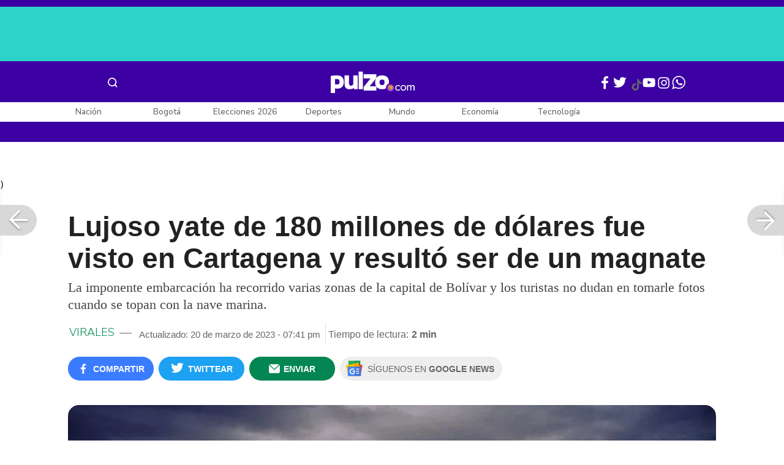

--- FILE ---
content_type: text/html; charset=UTF-8
request_url: https://www.pulzo.com/virales/lujoso-yate-fue-visto-cartagena-resulto-ser-millonario-arthur-blank-PP2704663
body_size: 89787
content:
<!DOCTYPE html>
<html lang="es-co" >
    <head>
        <title>
                Lujoso yate fue visto en Cartagena y resultó ser del millonario Arthur Blank
        </title>


        <meta charset="UTF-8">
        <meta name="google-site-verification" content="3kJIIfpUq97-xtRAYERGP6wUjT8HwqM8yWm5eT54v0A">
        <meta name="viewport" content="width=device-width, initial-scale=1">

        <link href='https://plus.google.com/+Pulzo' rel='publisher'>

        <!-- <link rel="shortcut icon" type="image/png" href="https://www.pulzo.com/pulzo-icon-48x48.png"> -->


        <link rel="shortcut icon" type="image/vnd.microsoft.icon" href="https://www.pulzo.com/pulzo-icon-48x48.ico">
        <link rel="apple-touch-icon" sizes="57x57" href="https://www.pulzo.com/pulzo-icon-57x57.png">
        <link rel="apple-touch-icon" sizes="60x60" href="https://www.pulzo.com/pulzo-icon-60x60.png">
        <link rel="apple-touch-icon" sizes="72x72" href="https://www.pulzo.com/pulzo-icon-72x72.png">
        <link rel="apple-touch-icon" sizes="76x76" href="https://www.pulzo.com/pulzo-icon-76x76.png">
        <link rel="apple-touch-icon" sizes="114x114" href="https://www.pulzo.com/pulzo-icon-114x114.png">
        <link rel="apple-touch-icon" sizes="120x120" href="https://www.pulzo.com/pulzo-icon-120x120.png">
        <link rel="apple-touch-icon" sizes="144x144" href="https://www.pulzo.com/pulzo-icon-144x144.png">
        <link rel="apple-touch-icon" sizes="152x152" href="https://www.pulzo.com/pulzo-icon-152x152.png">
        <link rel="apple-touch-icon" sizes="180x180" href="https://www.pulzo.com/pulzo-icon-180x180.png">
        
        <link rel="icon" type="image/png" sizes="192x192" href="https://www.pulzo.com/pulzo-icon-192x192.png">
        <link rel="icon" type="image/png" sizes="32x32" href="https://www.pulzo.com/pulzo-icon-32x32.png">
        <link rel="icon" type="image/png" sizes="96x96" href="https://www.pulzo.com/pulzo-icon-96x96.png">
        <link rel="icon" type="image/png" sizes="16x16" href="https://www.pulzo.com/pulzo-icon-16x16.png">

        <link  href="https://www.pulzo.com/css/home-desktop.min.css" type="text/css"  rel="stylesheet">

        <link rel="preconnect" href="https://fonts.googleapis.com">
        <link rel="preconnect" href="https://fonts.gstatic.com" crossorigin>
        <link href="https://fonts.googleapis.com/css2?family=Nunito+Sans:ital,opsz,wght@0,6..12,200..1000;1,6..12,200..1000&display=swap" rel="stylesheet">

        
        
                 
        
        <link rel="preload" href="https://www.pulzo.com/fonts/pulzo.woff?4bf2617371eb29ad3269f2b4b54cfd2d" as="font" crossorigin="anonymous">

        <meta name="referrer" content="always"><!-- Tag for get all info referral and not change to direct -->
        <meta name="csrf-token" content="LRFfdAdvwpXD9EWhWcyNSVWT7Jkk2yPTn5MFCpd8">
        <meta property="fb:pages" content="525628307514837">
        <meta name="theme-color" content="#000000">
        <meta name="author" content="Pulzo">
        <meta name="genre" content="News">
        <meta name="google" content="notranslate">
        <meta name="language" content="spanish">

        <meta name="twitter:card" content="summary_large_image">
        <meta name="twitter:site" content="@pulzo">
        <meta name="twitter:creator" content="@pulzo">
        <meta name="twitter:title" content="Lujoso yate de 180 millones de dólares fue visto en Cartagena y resultó ser de un magnate - Pulzo">
                    <meta name="twitter:description" content="Lujoso yate fue visto en Cartagena y resultó que le pertenece al multimillonario Arthur Blank, fundador de Home Depot.  - Pulzo">
                <!--<meta name="twitter:image" content="https://d2yoo3qu6vrk5d.cloudfront.net/images/20230320192813/cartgaenaelam.jpg">-->
        <meta name="twitter:image" content="https://d2yoo3qu6vrk5d.cloudfront.net/pulzo-lite/images-resized/PP2704663-h-o.jpg">
        

        <meta property="ps:breadCrumb" content="virales">
        <meta property="ps:contentTemplate" content="Articulo">
        <meta property="ps:pageName" content="virales|/virales/lujoso-yate-fue-visto-cartagena-resulto-ser-millonario-arthur-blank-PP2704663">
        <meta property="ps:type" content="website">
        <meta property="ps:title" content="Lujoso yate de 180 millones de dólares fue visto en Cartagena y resultó ser de un magnate">
        <meta property="ps:id" content="PP2704663">
        <meta property="ps:author" content="fabian.ramirez">
        <meta property="ps:publishDate" content="20/03/2023  07:29 pm">
        <meta property="ps:impresa" content="0">
        <meta property="ps:url" content="https://www.pulzo.com/virales/lujoso-yate-fue-visto-cartagena-resulto-ser-millonario-arthur-blank-PP2704663">
        
                                                    <meta property="article:tag" content="Cartagena">
                                            <meta property="article:tag" content="Empresarios">
                    
                <meta property="ps:tags" content="Cartagena,Empresarios">
        <meta name="news_keywords" content="Cartagena,Empresarios">

                    <meta name="robots" content="follow, index">
        
        <meta name="robots" content="index, follow, max-image-preview:large, max-snippet:-1, max-video-preview:-1">
        
        <!-- Tag dailymotion test -->
        <meta name='dailymotion-domain-verification' content='dmr06zk445ng77jis'>


        <!-- SEO TAgs -->
        <meta name="googlebot" content="index, follow">
        <meta name="bingbot" content="index, follow">

        
        <!--Seo etiqueta RSS-->
        <link rel="alternate" type="application/rss+xml" href="https://www.pulzo.com/rss/google/virales" title="RSS de Virales - Pulzo.com">

        <!--<link href="https://www.pulzo.com/rss/new/virales" rel="alternate" type="application/rss+xml" title="RSS de Virales - Pulzo.com"> -->

        
            
    	    <meta name="description" class="description" content="Lujoso yate fue visto en Cartagena y resultó que le pertenece al multimillonario Arthur Blank, fundador de Home Depot. ">
    
    <link href="https://plus.google.com/+Pulzo" rel="publisher">
    <link rel="author" href='https://plus.google.com/116119104162249029650'>

            <link rel="canonical" id="canonical" href="https://www.pulzo.com/virales/lujoso-yate-fue-visto-cartagena-resulto-ser-millonario-arthur-blank-PP2704663">
        
    <link rel="preconnect" href="https://www.googletagmanager.com">

            <link rel="amphtml" id="amp-link" href="https://www.pulzo.com/amp/virales/lujoso-yate-fue-visto-cartagena-resulto-ser-millonario-arthur-blank-PP2704663">
        
    <meta name="author" content="Pulzo.com">
    <meta name="genre" content="News">
    
            <meta name="keywords" id="keywords" content="Cartagena, Empresarios " >
        <meta name="news_keywords" content="Cartagena, Empresarios " >
        
        
    <meta property="fb:pages" content="525628307514837">
    <meta property="fb:app_id" content="1005599359493784">

    <meta property="og:type" content="article">
    <meta property="og:title" class="title" content="Lujoso yate de 180 millones de dólares fue visto en Cartagena y resultó ser de un magnate">
            <meta property="og:description" class="description" content="Lujoso yate fue visto en Cartagena y resultó que le pertenece al multimillonario Arthur Blank, fundador de Home Depot. ">
        <meta property="og:locale" content="es_LA">
    <meta property="og:locale:alternate" content="es_ES">
    <meta property="og:url" id="url" content="https://www.pulzo.com/virales/lujoso-yate-fue-visto-cartagena-resulto-ser-millonario-arthur-blank-PP2704663">
    <meta property="og:site_name" content="pulzo.com">
    
    <meta property="og:image" class="image" content="https://d2yoo3qu6vrk5d.cloudfront.net/pulzo-lite/images-resized/PP2704663-h-o.jpg">
    <meta property="og:image:url" class="image" content="https://d2yoo3qu6vrk5d.cloudfront.net/pulzo-lite/images-resized/PP2704663-h-o.jpg">
    <meta property="og:image:secure_url" content="https://d2yoo3qu6vrk5d.cloudfront.net/pulzo-lite/images-resized/PP2704663-h-o.jpg">
    <meta property="og:image:width" content="1058">
    <meta property="og:image:height" content="570">
    <link rel="image_src" id="image-src" href="https://d2yoo3qu6vrk5d.cloudfront.net/pulzo-lite/images-resized/PP2704663-h-o.jpg">
    <meta itemprop="image" class="image" content="https://d2yoo3qu6vrk5d.cloudfront.net/pulzo-lite/images-resized/PP2704663-h-o.jpg">
    
    <meta name="language" content="spanish">
    <meta itemprop="name" class="title" content="Lujoso yate de 180 millones de dólares fue visto en Cartagena y resultó ser de un magnate">

    <!-- compass -->
    <meta property="mrf:authors" content="fabian.ramirez" >
    <meta property="mrf:sections" content="Virales">
    <meta property="mrf:tags" content="category:Cartagena;category:Empresarios;aliado:Pulzo;tipoContenido: article" >



    
  

         

    

    <script type="application/ld+json">
        {
            "@context": "https://schema.org",
            "@type": "NewsArticle",
            "mainEntityOfPage":{
                "@type":"WebPage",
                "@id":"https://www.pulzo.com/virales/lujoso-yate-fue-visto-cartagena-resulto-ser-millonario-arthur-blank-PP2704663"
            },
            "headline": "Lujoso yate de 180 millones de dólares fue visto en Cartagena y resultó ser de un magnate",
            "image": {
                "@type": "ImageObject",
                "url": " https://d2yoo3qu6vrk5d.cloudfront.net/pulzo-lite/images-resized/PP2704663-h-o.webp",
                "height": "600",
                "width": "315"
            },
            
            "datePublished": "2023-03-20T19:41:17-05:00",
            "dateModified": "2023-03-20T19:41:17-05:00",
            "articleBody": "El puente festivo de este 18,19 y 20 de marzo sirvió para que muchas personas tuvieran una pausa en sus trabajos y se tomaran un descanso necesario. Algunos eligieron el Caribe, un extraordinario destino para desconectarse y disfrutar de las playas paradisiacas que ofrece Cartagena. Los que más gozan de este tipo de lugares son los que tienen un poder adquisitivo alto, que es muy común verlos por los exclusivos sectores de ‘la heroica’.                                                                                                                                                                                                                         Sigue a PULZO en Discover            (Vea también: Epa Colombia le hizo “invitación” a Francia Márquez: “Tiremos plata desde un helicóptero”)Precisamente, este fin de semana en Cartagena los turistas se vieron sorprendidos por la presencia de un lujoso yate que no es muy común verlo en Colombia. Curiosamente, la embarcación que está en el país es conocida como el ‘Dreamboat’, que pertenece al multimillonario estadounidense Arthur Blank, cofundador de la cadena ferretera internacional The Home Depot, según informó El Universal. De acuerdo con la Revista Forbes, Blank tiene un patrimonio neto de 7,6 millones de dólares. El empresario norteamericano es el propietario de los equipos Atlanta Falcons (NFL) y Atlanta United FC (MLS) y es considerado un magnate.El lujoso bote tiene ciertas características: una longitud de 90 metros y fue armado por Espen Oeino, diseñador y arquitecto naval noruego conocido por estar detrás de algunos de los más reconocidos superyates del planeta. Fue construido en 2019 y tiene un peso de 2.950 toneladas, según informó el portal Superyacht Fan. Nice #interior photos by @YachtsIntl of the #yacht #Dreamboat.…She was built at #Oceanco for US #billionaire Arthur #Blank.…He is founder of Home Depot.…Blank is also a #sportsteam owner: he owns the #Atlanta #Falcons and Atlanta United FC.…https://t.co/AXUBYjpIKh pic.twitter.com/bxgWGscfBS— SuperYachtFan (@Superyachtfan) April 29, 2020En su interior, la embarcación tiene capacidad para 23 invitados y una tripulación de 33 personas. En la cubierta principal, cuenta con una piscina; además, el propietario tiene una cubierta privada con jacuzzi, según recoje el citado medio.    Lee También                                                                                                                                                                                                                       Hinchas de Bucaramanga se las dieron de vivos y se metieron a la cancha contra Tolima                                                                                                                                                                                                                                                                                                   Tiros y botellazos les dañaron el chapuzón a turistas en Playa Blanca; hubo caos                                                                                                                                                                                                                                                                                                   Exalcaldesa que acusaron de vender playa a hotel privado recobró su libertad; dieron razón                                                                                                                                                                                                                                                                                                   Restaurante en Playa Blanca cobró más de $ 1’400.000 por 5 pescados; aprietan para pagar                                                                                                                            Finalmente, se conoció que el yate cuenta con otros detalles llamativos como un helipuerto en la proa y el ‘beach club’ en la popa. Por el momento no se sabe cuál fue el motivo para que la embarcación tocara tierras colombianas.",
            "author": {
                "@type": "Person",
                "name": "Redacción Virales",
                "url": "https://www.pulzo.com/autor/Fabian Ramirez"
            },
            "publisher": {
                "@type": "Organization",
                "name": "Pulzo",
                "logo": {
                    "@type": "ImageObject",
                    "url": "https://d2yoo3qu6vrk5d.cloudfront.net/images/logopamp.jpg",
                    "width": "600",
                    "height": "60"
                }
            },
                            "description": "Lujoso yate fue visto en Cartagena y resultó que le pertenece al multimillonario Arthur Blank, fundador de Home Depot. "
                    }
    </script>
        
    
    
    
    <script type="application/ld+json">
            {
                "@context": "http://schema.org",
                "@type": "BreadcrumbList",
                "itemListElement": [
                {
                    "@type": "ListItem",
                    "position": 1,
                    "item": {
                        "@type": "WebSite",
                        "@id": "https://www.pulzo.com",
                        "name": "Inicio"
                    }
                },
                {
                    "@type": "ListItem",
                    "position": 2,
                        "item": {
                        "@type": "WebPage",
                        "@id": "https://www.pulzo.com/virales",
                        "name": "Virales"
                    }
                },{
                    "@type": "ListItem",
                    "position": 3,
                        "item": {
                        "@type": "WebPage",
                        "@id": "https://www.pulzo.com/virales/lujoso-yate-fue-visto-cartagena-resulto-ser-millonario-arthur-blank-PP2704663",
                        "name": "Lujoso yate de 180 millones de dólares fue visto en Cartagena y resultó ser de un magnate"
                    }
                }]}</script>
      
    
        
        <link href='https://plus.google.com/+Pulzo' rel='publisher'>

                    <link  href="https://www.pulzo.com/css/articlePrincipal-desktop.min.css?v=23.2.1" type="text/css"  rel="stylesheet">

                    
        
        
                

        
        	
    <!-- Verde -->
        <style>
            .Theme-HeaderContainer.Theme-Section-Custom{
                height: 0;
            }
        </style>
        
        <link rel="manifest" href="/manifest.json">
        <script src="https://www.pulzo.com/js/ads.js"></script>
        <script src="https://www.pulzo.com/js/userBehavior.js"></script>

        

        <!-- Google Tag Manager -->
        <script>

        

        const userBehavior=new UserBehavior();const pulzoUserID=userBehavior.getGA4UserID();dataLayer=[{'autor':'fabian.ramirez','tipoContenido':'article','seccion':'virales','fuentes':'Pulzo','fechaPublicacion':'Marzo 20, 2023 07:29 pm','nid':'PP2704663','aliado':'Pulzo','PulzoID':pulzoUserID,}]</script>
        <!-- Google Tag Manager Pulzo -->
 <script>
    (function(w,d,s,l,i){w[l]=w[l]||[];w[l].push({'gtm.start':
        new Date().getTime(),event:'gtm.js'});var f=d.getElementsByTagName(s)[0],
        j=d.createElement(s),dl=l!='dataLayer'?'&l='+l:'';j.async=true;j.src=
        'https://www.googletagmanager.com/gtm.js?id='+i+dl;f.parentNode.insertBefore(j,f);
    })(window,document,'script','dataLayer','GTM-W4K76W');
</script>

<!-- Google Tag Manager Team Data -->
<script>
    (function(w,d,s,l,i){w[l]=w[l]||[];w[l].push({'gtm.start':
        new Date().getTime(),event:'gtm.js'});var f=d.getElementsByTagName(s)[0],
        j=d.createElement(s),dl=l!='dataLayer'?'&l='+l:'';j.async=true;j.src=
        'https://www.googletagmanager.com/gtm.js?id='+i+dl;f.parentNode.insertBefore(j,f);
})(window,document,'script','dataLayer','GTM-KT4JFH6M');
</script>
<!-- End Google Tag Manager -->        


        <!-- End Google Tag Manager -->
        <script rel="preload" async="async" src="https://securepubads.g.doubleclick.net/tag/js/gpt.js"></script>
        
        
	    <script>
	        window.googletag = window.googletag || {cmd: []};
	    </script>

        <!-- Service Worker -->
        <script async src="https://www.pulzo.com/js/app.js"></script>

        
    </head>

    <body>
        <noscript>
    <iframe src="//www.googletagmanager.com/ns.html?id=GTM-W4K76W" height="0" width="0" style="display:none;visibility:hidden"></iframe>
</noscript>

<!-- Google Tag Manager Team Data (noscript) -->
<noscript>
    <iframe src="https://www.googletagmanager.com/ns.html?id=GTM-KT4JFH6M" height="0" width="0" style="display:none;visibility:hidden"></iframe>
</noscript>
<!-- End Google Tag Manager (noscript) -->
        <div class="oculto" itemprop="publisher" itemscope itemtype="https://schema.org/Organization">
            <div itemprop="logo" itemscope itemtype="https://schema.org/ImageObject">
                <meta itemprop="url" content="https://d2yoo3qu6vrk5d.cloudfront.net/pulzo-lite/images/logo.jpg">
                <meta itemprop="width" content="300">
                <meta itemprop="height" content="300">
            </div>
            <meta itemprop="name" content="Pulzo">
            <meta itemprop="url" content="https://www.pulzo.com">
        </div>
    

        

        
        <div id="divContainer"  >
            <input type="hidden" id="currentSection" value="virales">
            <input type="hidden" id="deviceVar" value="desktop">
            <input type="hidden" id="active_adblocker" value="0"> 
            <input type="hidden" id="active_pushdown" value="">
            <input type="hidden" id="active_interstitial" value="">  
            <input type="hidden" id="active_intext" value="">
            <input type="hidden" id="active_native" value="">
            <input type="hidden" id="active_float" value="">
            <input type="hidden" id="isSecure" value="1"> 
            <input type="hidden" id="swipeIsOpen" value="0"> 
            <input type="hidden" id="widgetClose" value="1"> 
            <input type="hidden" id="native_plus" value="0">
                            <input type="hidden" id="shorthandArticle" value="1"> 
                        
            <!-- Header -->
            
						<div id="articleMobileContainerAd">
				<div id="articleDesktopStickyAd"></div>
				<!--<div id="DE_DIS_Virales_BannerTop_General"></div>-->
			</div>
				
	
	<div class="header-container fixedtop">
		<header class="pulzo-article-header" id="pulzo-fixed-header">
    <div class="container">
        <div class="left-menu">
            <div class="menu-icon event-leftmenu">
    <span role="button" class="nav-icon" aria-label="icono navegacion">    
        <svg class="iconOpen" xmlns="http://www.w3.org/2000/svg" width="24" height="24" viewBox="0 0 24 24" fill="none">
            <path d="M5 17H19M5 12H19M5 7H19" stroke="#FDFDFD" stroke-width="2" stroke-linecap="round" stroke-linejoin="round"/>
        </svg>
        <svg style="opacity: 0;" class="iconClose" xmlns="http://www.w3.org/2000/svg" width="48" height="48" viewBox="0 0 48 48" fill="none">
            <circle cx="24" cy="24" r="24" fill="#2E2E32"/>
            <path fill-rule="evenodd" clip-rule="evenodd" d="M17.2812 15.441L15.4409 17.2813L21.8818 23.7222L15.4409 30.1631L17.2812 32.0033L23.7221 25.5624L30.1631 32.0035L32.0034 30.1632L25.5624 23.7222L32.0034 17.2811L30.1631 15.4408L23.7221 21.8819L17.2812 15.441Z" fill="#F5F5F5"/>
        </svg>
    </span>
    <nav class="menu-wrapper">
        <div class="container-desktop-menu">
            <div  class="container-menu">
                <ul class="menu-sections">

                    
                                            <li itemprop="name" ><a itemprop="url" href="/nacion"><span itemprop="name">Nación</span></a>
                                                            <ul>
                                                                        <li><a itemprop="url" href="/nacion/bogota"><span itemprop="name">Bogotá</span></a></li>
                                                                        <li><a itemprop="url" href="/nacion/medellin"><span itemprop="name">Medellín</span></a></li>
                                                                    </ul>
                                                    </li>
                                            <li itemprop="name" ><a itemprop="url" href="/elecciones-colombia-2026"><span itemprop="name">Elecciones Colombia 2026</span></a>
                                                    </li>
                                            <li itemprop="name" ><a itemprop="url" href="/economia"><span itemprop="name">Economía</span></a>
                                                            <ul>
                                                                        <li><a itemprop="url" href="/economia/finanzas-personales"><span itemprop="name">Finanzas personales</span></a></li>
                                                                        <li><a itemprop="url" href="/economia/vivienda"><span itemprop="name">Vivienda</span></a></li>
                                                                    </ul>
                                                    </li>
                                            <li itemprop="name" ><a itemprop="url" href="/deportes"><span itemprop="name">Deportes</span></a>
                                                            <ul>
                                                                        <li><a itemprop="url" href="/deportes/futbol"><span itemprop="name">Fútbol</span></a></li>
                                                                    </ul>
                                                    </li>
                                            <li itemprop="name" ><a itemprop="url" href="/entretenimiento"><span itemprop="name">Entretenimiento</span></a>
                                                            <ul>
                                                                        <li><a itemprop="url" href="/entretenimiento/novelas-y-tv"><span itemprop="name">Novelas y TV</span></a></li>
                                                                    </ul>
                                                    </li>
                                            <li itemprop="name" ><a itemprop="url" href="/mundo"><span itemprop="name">Mundo</span></a>
                                                            <ul>
                                                                        <li><a itemprop="url" href="/mundo/estados-unidos"><span itemprop="name">Estados Unidos</span></a></li>
                                                                    </ul>
                                                    </li>
                                            <li itemprop="name" ><a itemprop="url" href="/empleo"><span itemprop="name">Empleo</span></a>
                                                    </li>
                                            <li itemprop="name" ><a itemprop="url" href="/tecnologia"><span itemprop="name">Tecnología</span></a>
                                                    </li>
                                            <li itemprop="name" ><a itemprop="url" href="/vivir-bien"><span itemprop="name">Vivir Bien</span></a>
                                                            <ul>
                                                                        <li><a itemprop="url" href="/vivir-bien/mascotas"><span itemprop="name">Mascotas</span></a></li>
                                                                        <li><a itemprop="url" href="/vivir-bien/viajes-y-turismo"><span itemprop="name">Viajes y turismo</span></a></li>
                                                                        <li><a itemprop="url" href="/vivir-bien/bienestar"><span itemprop="name">Bienestar</span></a></li>
                                                                        <li><a itemprop="url" href="/vivir-bien/hogar"><span itemprop="name">Hogar</span></a></li>
                                                                    </ul>
                                                    </li>
                                            <li itemprop="name" ><a itemprop="url" href="/carros"><span itemprop="name">Carros</span></a>
                                                            <ul>
                                                                        <li><a itemprop="url" href="/carros/motos"><span itemprop="name">Motos</span></a></li>
                                                                    </ul>
                                                    </li>
                                            <li itemprop="name" ><a itemprop="url" href="/loterias"><span itemprop="name">Loterías</span></a>
                                                    </li>
                                            <li itemprop="name" ><a itemprop="url" href="/recetas"><span itemprop="name">Recetas</span></a>
                                                    </li>
                                            <li itemprop="name" ><a itemprop="url" href="/virales"><span itemprop="name">Virales</span></a>
                                                    </li>
                                            <li itemprop="name" ><a itemprop="url" href="/ultimas-noticias"><span itemprop="name">Últimas Noticias</span></a>
                                                    </li>
                                            <li itemprop="name" ><a itemprop="url" href="/especiales/comercial"><span itemprop="name">Especiales</span></a>
                                                    </li>
                                            <li itemprop="name" ><a itemprop="url" href="/pulzo-futuro"><span itemprop="name">Pulzo Futuro</span></a>
                                                    </li>
                    
                    
                    
                </ul>
                <div class="container-social-menu">
                    <ul class="social-net">
                        <li class="social-icon"><a target="_blank" href="https://www.facebook.com/PULZO.COLOMBIA" class="pulzo-font-facebook  event-facebook-menu" aria-label="Facebook Pulzo"></a></li>
                        <li class="social-icon"><a target="_blank" href="https://twitter.com/pulzo" class="pulzo-font-twitter  event-twitter-menu" aria-label="Twitter Pulzo"></a></li>
                        <li class="social-icon"><a target="_blank" href="https://www.youtube.com/channel/UCEOTRMgfd7uXZD6goFTQP6A" class="pulzo-font-youtube  event-youtube-menu" aria-label="Youtube Pulzo"></a></li>
                        <li class="social-icon"><a target="_blank" href="https://www.instagram.com/pulzo_col/" class="pulzo-font-instagram  event-instagram-menu" aria-label="Instagram Pulzo"></a></li>
                        <li class="social-icon"><a target="_blank" href="/grupos-whatsapp" class="pulzo-font-whatsapp-home  event-whatsapp-menu" aria-label="WhatsApp Pulzo"></a></li>
                    </ul>
                    <ul class="container-terminos">
                        <li><a href="/terminos-y-condiciones">Términos y condiciones</a></li>
                        <li style="margin-top:16px;"><a href="/politicas-de-privacidad">Políticas de privacidad</a></li>
                        <li style="margin-top:16px;"><a href="/contacto">Contáctenos</a></li>
                        
                    </ul>
                </div>
            </div>
        </div>
    </nav>
</div>            <div class="logo-space">
                <a href="/" title="Pulzo" class="event-logo" rel="home" target="_self">
                       
                    <img src="https://d2yoo3qu6vrk5d.cloudfront.net/logo.svg" alt="Pulzo" width="144" height="42">
                                    </a>
            </div>
        </div>

        <div class="title-header" id="header_stiky_title">
            Lujoso yate de 180 millones de dólares fue visto en Cartagena y resultó ser de un magnate
        </div>
        <div class="pulzo-header-social">

            <div class="no-list">
                <div class="social">
                    <i class="pulzo-font-facebook header-social-button" onclick="compartirenredes('fb', $(this), '')" id="header_stiky_fb" data-id="PP2704663">
                        <!-- <span>Compartir</span> -->
                    </i>
                </div>
                <div class="social">
                    <i class="pulzo-font-twitter header-social-button" onclick="compartirenredes('tw', $(this), '')" id="header_stiky_tw" data-id="PP2704663">

                        <!-- <span>Twittear</span> -->
                    </i>

                </div>
                <div class="social">
                    <i class="pulzo-font-mail-envelope header-social-button" id="mailfrom" onclick="mostrarSendForm($(this))" data-id="0">
                        <!-- <span>Enviar</span> -->
                    </i>

                    <div class="send-container fade inside-send" id="divFormSendMail-0">
                        <div class="close-container">
                            <i class="pulzo-font-close close" onclick="cerrarSendForm()"></i>
                        </div>

                        <div class="send-to-form" id="divFormEmail-0">
                            <p class="title-email">¡Comparte <br> esta nota!</p>
                            <p class="title-email text">
                                Escribe a continuación al correo de<br>la persona a quien deseas enviarle <br> este artículo junto con tu nombre.
                            </p>
                            <form>
                                <input class="email pulzo-form-control" id="emailSend-0" name="email" type="text" placeholder="Correo electronico">
                                <span class="danger-message noVisible" id="errorCorreoEmail-0" style="color:#000;">Introduce un correo válido</span>
                                <input class="email pulzo-form-control-name" name="nameUser" id="nameSend-0" type="text" placeholder="Nombre completo">
                                <span class="danger-message noVisible" id="errorNombreEmail-0" style="color:#000;">Introduce tu nombre</span>

                                <span class="danger-message noVisible" id="errorCaptcah-0" style="color:#000;">ERROR! Captcha</span>
                                <div id="captcha-0" data-callback="verifyCallback"></div>

                                <div class="btn-container">
                                    <button type="button" onclick='enviarAmigo($(this))' data-id="0" class="pulzo-btn rounded green shadow-btn pulzo-btn-medium">Enviar</button>
                                </div>
                            </form>
                        </div>
                        <div id="alertSendMail">
                            <div class="graciasMail noVisible" id="divGraciasEmail-0">
                                <p class="close-title">¡Muchas<br>gracias! <strong id="successEmail-0"></strong></p>
                                <p class="close-text">Has enviado esta nota con éxito a: </p>
                                <div id="mail-send" class="mail-send"></div>
                                <div class="btn-container">
                                    <button class="pulzo-btn" type="button" onclick='cerrarSendForm()'>HECHO</button>
                                </div>
                            </div>
                        </div>
                    </div>
                </div>
            </div>
        </div>
    </div>
    
    <div class="pulzo-progress">
        <div class="progress"></div>
    </div>
</header>		<header class="pulzo-header-desktop "  id="pulzo-header">
    <div class="row">

                    <div class="section__tems-day">
        <div class="container">
            <div class="container-temsDay">
                <span>Es noticia: </span>
                                    <div class="container-tag">
                        <a 
                           data-tag="1"  
                           data-tagname="Ladrón Av. 68" 
                           data-tagslug="Ladrón Av. 68" 
                           target="_blank" 
                           class="event-temasdeldia2 event-taghome" 
                           href="https://www.pulzo.com/nacion/bogota/ladron-involucrado-accidente-av-68-quedo-paraplejico-hay-detalles-PP5001036">
                            Ladrón Av. 68
                        </a>
                    </div>
                                    <div class="container-tag">
                        <a 
                           data-tag="2"  
                           data-tagname="Bad Bunny" 
                           data-tagslug="Bad Bunny" 
                           target="_blank" 
                           class="event-temasdeldia2 event-taghome" 
                           href="https://www.pulzo.com/entretenimiento/bad-bunny-hace-emotivo-homenaje-yeison-jimenez-concierto-medellin-video-PP5011072">
                            Bad Bunny
                        </a>
                    </div>
                                    <div class="container-tag">
                        <a 
                           data-tag="3"  
                           data-tagname="Baloto y Lotería" 
                           data-tagslug="Baloto y Lotería" 
                           target="_blank" 
                           class="event-temasdeldia2 event-taghome" 
                           href="https://www.pulzo.com/economia/baloto-loteria-boyaca-resultados-sabado-24-enero-2026-ganadores-PP5006069">
                            Baloto y Lotería
                        </a>
                    </div>
                                    <div class="container-tag">
                        <a 
                           data-tag="4"  
                           data-tagname="Licencia de conducción" 
                           data-tagslug="Licencia de conducción" 
                           target="_blank" 
                           class="event-temasdeldia2 event-taghome" 
                           href="https://www.pulzo.com/nacion/por-que-pueden-revocar-licencia-conduccion-adultos-mayores-colombia-PP5010794A">
                            Licencia de conducción
                        </a>
                    </div>
                                    <div class="container-tag">
                        <a 
                           data-tag="5"  
                           data-tagname="Trump " 
                           data-tagslug="Trump " 
                           target="_blank" 
                           class="event-temasdeldia2 event-taghome" 
                           href="https://www.pulzo.com/mundo/donald-trump-revelo-arma-que-utilizo-ee-uu-capturar-nicolas-maduro-PP5010742A">
                            Trump 
                        </a>
                    </div>
                                    <div class="container-tag">
                        <a 
                           data-tag="6"  
                           data-tagname="Salud en Colombia" 
                           data-tagslug="Salud en Colombia" 
                           target="_blank" 
                           class="event-temasdeldia2 event-taghome" 
                           href="https://www.pulzo.com/nacion/alerta-sanitaria-fiebre-amarilla-colombia-muertes-contagios-mas-PP5010620A">
                            Salud en Colombia
                        </a>
                    </div>
                                    <div class="container-tag">
                        <a 
                           data-tag="7"  
                           data-tagname="Petro y Noboa " 
                           data-tagslug="Petro y Noboa " 
                           target="_blank" 
                           class="event-temasdeldia2 event-taghome" 
                           href="https://www.pulzo.com/nacion/condiciones-que-petro-puso-noboa-para-reunirse-acabar-tension-PP5010723">
                            Petro y Noboa 
                        </a>
                    </div>
                                    <div class="container-tag">
                        <a 
                           data-tag="8"  
                           data-tagname="Últimas Noticias" 
                           data-tagslug="Últimas Noticias" 
                           target="_blank" 
                           class="event-temasdeldia2 event-taghome" 
                           href="https://www.pulzo.com/ultimas-noticias">
                            Últimas Noticias
                        </a>
                    </div>
                            </div>
            <a class="btn-boletines" href="https://www.pulzo.com/newsletter">
                Boletines <i class="pulzo-font-mail-envelope"></i>
            </a>
        </div>
    </div>
        
    </div>
    <div class="header-container header-404" style="margin-top: 35px;">
                <div class="container-icons">
                    <div class="menu-icon event-leftmenu">
    <span role="button" class="nav-icon" aria-label="icono navegacion">    
        <svg class="iconOpen" xmlns="http://www.w3.org/2000/svg" width="24" height="24" viewBox="0 0 24 24" fill="none">
            <path d="M5 17H19M5 12H19M5 7H19" stroke="#FDFDFD" stroke-width="2" stroke-linecap="round" stroke-linejoin="round"/>
        </svg>
        <svg style="opacity: 0;" class="iconClose" xmlns="http://www.w3.org/2000/svg" width="48" height="48" viewBox="0 0 48 48" fill="none">
            <circle cx="24" cy="24" r="24" fill="#2E2E32"/>
            <path fill-rule="evenodd" clip-rule="evenodd" d="M17.2812 15.441L15.4409 17.2813L21.8818 23.7222L15.4409 30.1631L17.2812 32.0033L23.7221 25.5624L30.1631 32.0035L32.0034 30.1632L25.5624 23.7222L32.0034 17.2811L30.1631 15.4408L23.7221 21.8819L17.2812 15.441Z" fill="#F5F5F5"/>
        </svg>
    </span>
    <nav class="menu-wrapper">
        <div class="container-desktop-menu">
            <div  class="container-menu">
                <ul class="menu-sections">

                    
                                            <li itemprop="name" ><a itemprop="url" href="/nacion"><span itemprop="name">Nación</span></a>
                                                            <ul>
                                                                        <li><a itemprop="url" href="/nacion/bogota"><span itemprop="name">Bogotá</span></a></li>
                                                                        <li><a itemprop="url" href="/nacion/medellin"><span itemprop="name">Medellín</span></a></li>
                                                                    </ul>
                                                    </li>
                                            <li itemprop="name" ><a itemprop="url" href="/elecciones-colombia-2026"><span itemprop="name">Elecciones Colombia 2026</span></a>
                                                    </li>
                                            <li itemprop="name" ><a itemprop="url" href="/economia"><span itemprop="name">Economía</span></a>
                                                            <ul>
                                                                        <li><a itemprop="url" href="/economia/finanzas-personales"><span itemprop="name">Finanzas personales</span></a></li>
                                                                        <li><a itemprop="url" href="/economia/vivienda"><span itemprop="name">Vivienda</span></a></li>
                                                                    </ul>
                                                    </li>
                                            <li itemprop="name" ><a itemprop="url" href="/deportes"><span itemprop="name">Deportes</span></a>
                                                            <ul>
                                                                        <li><a itemprop="url" href="/deportes/futbol"><span itemprop="name">Fútbol</span></a></li>
                                                                    </ul>
                                                    </li>
                                            <li itemprop="name" ><a itemprop="url" href="/entretenimiento"><span itemprop="name">Entretenimiento</span></a>
                                                            <ul>
                                                                        <li><a itemprop="url" href="/entretenimiento/novelas-y-tv"><span itemprop="name">Novelas y TV</span></a></li>
                                                                    </ul>
                                                    </li>
                                            <li itemprop="name" ><a itemprop="url" href="/mundo"><span itemprop="name">Mundo</span></a>
                                                            <ul>
                                                                        <li><a itemprop="url" href="/mundo/estados-unidos"><span itemprop="name">Estados Unidos</span></a></li>
                                                                    </ul>
                                                    </li>
                                            <li itemprop="name" ><a itemprop="url" href="/empleo"><span itemprop="name">Empleo</span></a>
                                                    </li>
                                            <li itemprop="name" ><a itemprop="url" href="/tecnologia"><span itemprop="name">Tecnología</span></a>
                                                    </li>
                                            <li itemprop="name" ><a itemprop="url" href="/vivir-bien"><span itemprop="name">Vivir Bien</span></a>
                                                            <ul>
                                                                        <li><a itemprop="url" href="/vivir-bien/mascotas"><span itemprop="name">Mascotas</span></a></li>
                                                                        <li><a itemprop="url" href="/vivir-bien/viajes-y-turismo"><span itemprop="name">Viajes y turismo</span></a></li>
                                                                        <li><a itemprop="url" href="/vivir-bien/bienestar"><span itemprop="name">Bienestar</span></a></li>
                                                                        <li><a itemprop="url" href="/vivir-bien/hogar"><span itemprop="name">Hogar</span></a></li>
                                                                    </ul>
                                                    </li>
                                            <li itemprop="name" ><a itemprop="url" href="/carros"><span itemprop="name">Carros</span></a>
                                                            <ul>
                                                                        <li><a itemprop="url" href="/carros/motos"><span itemprop="name">Motos</span></a></li>
                                                                    </ul>
                                                    </li>
                                            <li itemprop="name" ><a itemprop="url" href="/loterias"><span itemprop="name">Loterías</span></a>
                                                    </li>
                                            <li itemprop="name" ><a itemprop="url" href="/recetas"><span itemprop="name">Recetas</span></a>
                                                    </li>
                                            <li itemprop="name" ><a itemprop="url" href="/virales"><span itemprop="name">Virales</span></a>
                                                    </li>
                                            <li itemprop="name" ><a itemprop="url" href="/ultimas-noticias"><span itemprop="name">Últimas Noticias</span></a>
                                                    </li>
                                            <li itemprop="name" ><a itemprop="url" href="/especiales/comercial"><span itemprop="name">Especiales</span></a>
                                                    </li>
                                            <li itemprop="name" ><a itemprop="url" href="/pulzo-futuro"><span itemprop="name">Pulzo Futuro</span></a>
                                                    </li>
                    
                    
                    
                </ul>
                <div class="container-social-menu">
                    <ul class="social-net">
                        <li class="social-icon"><a target="_blank" href="https://www.facebook.com/PULZO.COLOMBIA" class="pulzo-font-facebook  event-facebook-menu" aria-label="Facebook Pulzo"></a></li>
                        <li class="social-icon"><a target="_blank" href="https://twitter.com/pulzo" class="pulzo-font-twitter  event-twitter-menu" aria-label="Twitter Pulzo"></a></li>
                        <li class="social-icon"><a target="_blank" href="https://www.youtube.com/channel/UCEOTRMgfd7uXZD6goFTQP6A" class="pulzo-font-youtube  event-youtube-menu" aria-label="Youtube Pulzo"></a></li>
                        <li class="social-icon"><a target="_blank" href="https://www.instagram.com/pulzo_col/" class="pulzo-font-instagram  event-instagram-menu" aria-label="Instagram Pulzo"></a></li>
                        <li class="social-icon"><a target="_blank" href="/grupos-whatsapp" class="pulzo-font-whatsapp-home  event-whatsapp-menu" aria-label="WhatsApp Pulzo"></a></li>
                    </ul>
                    <ul class="container-terminos">
                        <li><a href="/terminos-y-condiciones">Términos y condiciones</a></li>
                        <li style="margin-top:16px;"><a href="/politicas-de-privacidad">Políticas de privacidad</a></li>
                        <li style="margin-top:16px;"><a href="/contacto">Contáctenos</a></li>
                        
                    </ul>
                </div>
            </div>
        </div>
    </nav>
</div>                    
                    <div class="container-search-bar">
    <div class="icon search event-search-icon">
        <a class="search-icon">
            <svg class="icon-svg-search" xmlns="http://www.w3.org/2000/svg" width="20" height="20" viewBox="0 0 20 20" fill="none">
                <path d="M19.6715 18.0942L15.8949 14.3287C17.1134 12.7764 17.7745 10.8595 17.7721 8.88605C17.7721 7.12855 17.2509 5.41053 16.2745 3.94923C15.2981 2.48792 13.9103 1.34898 12.2866 0.676414C10.6629 0.00385015 8.87619 -0.172123 7.15247 0.170747C5.42874 0.513617 3.8454 1.35993 2.60267 2.60267C1.35993 3.8454 0.513617 5.42874 0.170747 7.15247C-0.172123 8.87619 0.00385015 10.6629 0.676414 12.2866C1.34898 13.9103 2.48792 15.2981 3.94923 16.2745C5.41053 17.2509 7.12855 17.7721 8.88605 17.7721C10.8595 17.7745 12.7764 17.1134 14.3287 15.8949L18.0942 19.6715C18.1975 19.7756 18.3203 19.8582 18.4557 19.9146C18.591 19.971 18.7362 20 18.8828 20C19.0295 20 19.1747 19.971 19.31 19.9146C19.4454 19.8582 19.5682 19.7756 19.6715 19.6715C19.7756 19.5682 19.8582 19.4454 19.9146 19.31C19.971 19.1747 20 19.0295 20 18.8828C20 18.7362 19.971 18.591 19.9146 18.4557C19.8582 18.3203 19.7756 18.1975 19.6715 18.0942ZM2.22151 8.88605C2.22151 7.56793 2.61238 6.27941 3.34469 5.18343C4.077 4.08746 5.11786 3.23324 6.33564 2.72882C7.55343 2.2244 8.89344 2.09242 10.1862 2.34957C11.479 2.60672 12.6665 3.24146 13.5986 4.17351C14.5306 5.10556 15.1654 6.29307 15.4225 7.58586C15.6797 8.87865 15.5477 10.2187 15.0433 11.4365C14.5389 12.6542 13.6846 13.6951 12.5887 14.4274C11.4927 15.1597 10.2042 15.5506 8.88605 15.5506C7.1185 15.5506 5.42335 14.8484 4.17351 13.5986C2.92367 12.3487 2.22151 10.6536 2.22151 8.88605Z" fill="#FDFDFD"/>
            </svg>
            <svg class="pulzo-font-close close-search" xmlns="http://www.w3.org/2000/svg" width="48" height="48" viewBox="0 0 48 48" fill="none">
                <circle cx="24" cy="24" r="24" fill="#2E2E32"/>
                <path fill-rule="evenodd" clip-rule="evenodd" d="M17.2812 15.441L15.4409 17.2813L21.8818 23.7222L15.4409 30.1631L17.2812 32.0033L23.7221 25.5624L30.1631 32.0035L32.0034 30.1632L25.5624 23.7222L32.0034 17.2811L30.1631 15.4408L23.7221 21.8819L17.2812 15.441Z" fill="#F5F5F5"/>
            </svg>
        </a>  
    </div>
    <div class="search-container container-fluid">
            <form class="search-form" id="search-header">
                <div class="search-input-bar">
                    <input type="text" name="input-search-header" class="form-control" placeholder="Buscar">
                    <button type="submit"
                        class="search-button">
                        <svg xmlns="http://www.w3.org/2000/svg" width="20" height="20" viewBox="0 0 20 20" fill="none">
                            <path d="M19.6715 18.0942L15.8949 14.3287C17.1134 12.7764 17.7745 10.8595 17.7721 8.88605C17.7721 7.12855 17.2509 5.41053 16.2745 3.94923C15.2981 2.48792 13.9103 1.34898 12.2866 0.676414C10.6629 0.00385015 8.87619 -0.172123 7.15247 0.170747C5.42874 0.513617 3.8454 1.35993 2.60267 2.60267C1.35993 3.8454 0.513617 5.42874 0.170747 7.15247C-0.172123 8.87619 0.00385015 10.6629 0.676414 12.2866C1.34898 13.9103 2.48792 15.2981 3.94923 16.2745C5.41053 17.2509 7.12855 17.7721 8.88605 17.7721C10.8595 17.7745 12.7764 17.1134 14.3287 15.8949L18.0942 19.6715C18.1975 19.7756 18.3203 19.8582 18.4557 19.9146C18.591 19.971 18.7362 20 18.8828 20C19.0295 20 19.1747 19.971 19.31 19.9146C19.4454 19.8582 19.5682 19.7756 19.6715 19.6715C19.7756 19.5682 19.8582 19.4454 19.9146 19.31C19.971 19.1747 20 19.0295 20 18.8828C20 18.7362 19.971 18.591 19.9146 18.4557C19.8582 18.3203 19.7756 18.1975 19.6715 18.0942ZM2.22151 8.88605C2.22151 7.56793 2.61238 6.27941 3.34469 5.18343C4.077 4.08746 5.11786 3.23324 6.33564 2.72882C7.55343 2.2244 8.89344 2.09242 10.1862 2.34957C11.479 2.60672 12.6665 3.24146 13.5986 4.17351C14.5306 5.10556 15.1654 6.29307 15.4225 7.58586C15.6797 8.87865 15.5477 10.2187 15.0433 11.4365C14.5389 12.6542 13.6846 13.6951 12.5887 14.4274C11.4927 15.1597 10.2042 15.5506 8.88605 15.5506C7.1185 15.5506 5.42335 14.8484 4.17351 13.5986C2.92367 12.3487 2.22151 10.6536 2.22151 8.88605Z" fill="#878789"/>
                        </svg>
                    </button>
                </div>
            </form>
    </div>  
</div>                 </div>
            
            <a href="/" title="Pulzo" rel="home" class="event-logo">
                                                            <img src="https://d2yoo3qu6vrk5d.cloudfront.net/pulzo-dev/danielimagenes/LogoPulzo.svg" alt="Pulzo" class="logo-carro" width="144" height="42">
                                </a>
            
            <nav class="socialContainer">
                <ul class="ul-social">
                    <li><a target="_blank" href="https://www.facebook.com/PULZO.COLOMBIA"
                            class="pulzo-font-facebook header-social-button" aria-label="Facebook Pulzo"></a></li>
                    <li><a target="_blank" href="https://twitter.com/pulzo"
                            class="pulzo-font-twitter header-social-button" aria-label="Twitter Pulzo"></a></li>
                    <li><a target="_blank" href="https://d2yoo3qu6vrk5d.cloudfront.net/pulzo-dev/RonaldImages/tiktok.png"
                           aria-label="Tiktok Pulzo">
                            <svg class="pulzo-icon" xmlns="http://www.w3.org/2000/svg" width="30" height="30" viewBox="0 0 24 24" fill="none">
                                <path d="M19 11.4305V8.81223C17.7993 8.81223 16.883 8.48494 16.2917 7.8488C15.6848 7.12279 15.3448 6.20339 15.3302 5.24892V5.05993L12.9062 5V15.6346C12.8231 16.0986 12.6025 16.5254 12.2744 16.8573C11.9462 17.1892 11.5262 17.4103 11.0711 17.4908C10.6159 17.5712 10.1476 17.5071 9.72926 17.3071C9.31094 17.1071 8.96277 16.7809 8.73177 16.3724C8.50076 15.9639 8.39804 15.4929 8.43747 15.0229C8.4769 14.553 8.65659 14.1066 8.95226 13.7443C9.24794 13.3819 9.64538 13.1208 10.0909 12.9964C10.5365 12.872 11.0087 12.8902 11.4438 13.0486V10.5132C11.1901 10.4708 10.9335 10.4492 10.6764 10.4487C9.75149 10.4487 8.84736 10.7288 8.07833 11.2535C7.3093 11.7783 6.70992 12.5241 6.35597 13.3968C6.00203 14.2694 5.90942 15.2296 6.08986 16.156C6.2703 17.0824 6.71568 17.9334 7.36968 18.6012C8.02369 19.2691 8.85694 19.724 9.76407 19.9082C10.6712 20.0925 11.6115 19.9979 12.466 19.6365C13.3205 19.275 14.0508 18.6629 14.5647 17.8776C15.0785 17.0922 15.3528 16.1689 15.3528 15.2243C15.3523 15.0286 15.3402 14.8331 15.3167 14.6389V10.421C16.4189 11.124 17.7013 11.4754 19 11.4305Z" fill="#666666"/>
                            </svg>
                        </a></li>
                    <li><a target="_blank" href="https://www.youtube.com/channel/UCEOTRMgfd7uXZD6goFTQP6A"
                            class="pulzo-font-youtube header-social-button" aria-label="Youtube Pulzo"></a></li>
                    <li><a target="_blank" href="https://www.instagram.com/pulzo_col/"
                            class="pulzo-font-instagram header-social-button" aria-label="Instagram Pulzo"></a></li>
                    <li><a target="_blank" href="/grupos-whatsapp" class="pulzo-font-whatsapp-home header-social-button"
                            aria-label="WhatsApp Pulzo"></a></li>
                </ul>
            </nav>
    </div>

            <div class="categoriesSection">
    <nav class="categoriesContainer">
        <ul class="ul-categories">
                            <li><a target="_blank" href="/nacion">Nación</a></li>
                            <li><a target="_blank" href="https://www.pulzo.com/nacion/bogota">Bogotá</a></li>
                            <li><a target="_blank" href="https://www.pulzo.com/elecciones-colombia-2026">Elecciones 2026</a></li>
                            <li><a target="_blank" href="/deportes">Deportes</a></li>
                            <li><a target="_blank" href="/mundo">Mundo</a></li>
                            <li><a target="_blank" href="/economia">Economía</a></li>
                            <li><a target="_blank" href="/tecnologia">Tecnología</a></li>
                    </ul>
    </nav>
</div>    
</header>
	</div>
		
	<div class="pulzo-spacer" ></div>
	<div class="cover"></div>
	

	) 
			
	
	

                                                <main id="main-pulzo-container"></main>
                            
            	<input type="hidden" name="_token" id="token" value="LRFfdAdvwpXD9EWhWcyNSVWT7Jkk2yPTn5MFCpd8">
	<input type="hidden" name="section" id="section"  value="virales">
	<input type="hidden" name="siteLocation" id="siteLocation" value="articulo">
	<input type="hidden" name="articleActive" id="articleActive" value="1">
	<input type="hidden" name="articleLevel" id="articleLevel" value="0">
	<input type="hidden" name="activeVideo" id="activeVideo" value="1">
	<input type="hidden" name="preroll" id="preroll" value="0">
	<input type="hidden" name="inread" id="inread" value="">
	<input type="hidden" name="pushdown" id="pushdown" value="">
	<input type="hidden" name="activeScroll" id="activeScroll" value="1">
	

	<!-- inicializa la pauta -->
	<div id="divIntext-0" style="display: none !important;width:0px;height:0px"></div>
	
	<!-- Pauta -->    
    	<!-- Fin Pauta -->

	<div id="principal">
		<div id="article-1" class="article">

	<article class="articlePrincipal">

		<input type="hidden" name="gtmSend-1" id="gtmSend-1" value="0"/>
		<input type="hidden" name="fbSend-1" id="fbSend-1" value="0"/>
		<input type="hidden" name="showAd-1" id="showAd-1" value="0"/>
		<input type="hidden" name="eventReading-1" id="eventReading-1" value="0"/>
		
		

		<input type="hidden"
			id="articleShareData1"
			data-article-id="PP2704663"
			data-article-title="Lujoso yate fue visto en Cartagena y resultó ser del millonario Arthur Blank"
			data-article-titles="Lujoso yate de 180 millones de dólares fue visto en Cartagena y resultó ser de un magnate"
			data-article-section="virales"
			data-article-lead="La imponente embarcación ha recorrido varias zonas de la capital de Bolívar y los turistas no dudan en tomarle fotos cuando se topan con la nave marina."
			data-article-url="/virales/lujoso-yate-fue-visto-cartagena-resulto-ser-millonario-arthur-blank-PP2704663"
			data-article-type="article"
			data-article-sources="Pulzo"
			data-article-author="fabian.ramirez"
			data-article-censorship="0"
			data-article-publicado="1"
			data-article-color="#FFFFFF"
			data-article-native=""
			data-article-created="Marzo 20, 2023 07:29 pm"
			data-article-carousel="0"
			data-article-audio="https://d2yoo3qu6vrk5d.cloudfront.net/pulzo-lite/audios/PP2704663.mp3"
										data-article-promovido="0"
										data-article-twitter=""
						data-article-tags="cartagena,empresarios,ar-virales"
			data-article-embed="tw"
		/>

		
		
		<!-- Articulo normal -->



<div class="row scrollEfect">
    <div class="col-12 h-entry">
        <div class="container">
            <div class="row justify-content-center">
                <div class="article-intro desktop-article-width">

                    <h1 class="article-title p-name">Lujoso yate de 180 millones de dólares fue visto en Cartagena y resultó ser de un magnate</h1>
                    <h2 class="lead col-no-padding col-12 p-summary">La imponente embarcación ha recorrido varias zonas de la capital de Bolívar y los turistas no dudan en tomarle fotos cuando se topan con la nave marina.</h2>

                    <ol class="breadcrumb col-12 col-no-padding pt-2">
                        <li class="article-section">
                                                                                                                <a
                                href="https://www.pulzo.com/virales">Virales</a>
                                                                                                            </li>
                        <li style="display: flex; align-items:center; padding: 0 4px;">
                            <div class="guion"> </div>
                        </li>
                        <li class="article-date" style="display: flex; align-items:center; padding: 0 4px;">
                            <time class="dt-published" datetime="2023-03-20 19:41:17 ">
                                <span class="datetime">
                                    Actualizado: 20 de marzo de 2023 - 07:41 pm
                                </span>
                            </time>
                        </li>
                        <li style="display: flex; align-items:center; padding: 0 ; border-left: 1px solid #dddddd; ">
                        </li>
                                                <li class="article-timeRead" style="display: flex; align-items:center; padding: 2 4px;"> <i
                                class="pulzo-font-tiempolectura"></i> <span>Tiempo de lectura: <b
                                    style="margin-left: 5px;">2 min</b></span></li>
                                            </ol>
                                        <div class="share-article no-list col-12 col-no-padding">
                        <div class="btn-social">
                            <a onClick='compartirenredes("fb", $(this))' data-index="1"
                                data-id="PP2704663" class="pulzo-font-facebook header-social-button"><span>
                                    Compartir</span></a>
                        </div>
                        <div class="btn-social">
                            <a onClick='compartirenredes("tw", $(this))' data-index="1"
                                class="pulzo-font-twitter header-social-button"><span>Twittear</span> </a>
                        </div>
                        <div class="btn-social">
                            <a onclick="mostrarSendForm($(this))" data-id="1"
                                class="pulzo-font-mail-envelope header-social-button"><span>Enviar</span></a>
                            <div class="send-container fade inside-send" id="divFormSendMail-1">
                                <div class="close-container">
                                    <i class="pulzo-font-close close" onclick="cerrarSendForm()"></i>
                                </div>
                                <div class="send-to-form" id="divFormEmail-1">
                                    <p class="title-email">¡Comparte <br> esta nota!</p>
                                    <p class="title-email text">
                                        Escribe a continuación al correo de<br>la persona a quien deseas enviarle <br>
                                        este artículo junto con tu nombre.
                                    </p>
                                    <form>
                                        <input class="email pulzo-form-control" id="emailSend-1" name="email"
                                            type="text" placeholder="Correo electronico">
                                        <span class="danger-message noVisible" id="errorCorreoEmail-1"
                                            style="color:#000;">Introduce un correo válido</span>
                                        <input class="email pulzo-form-control-name" name="nameUser"
                                            id="nameSend-1" type="text" placeholder="Nombre completo">
                                        <span class="danger-message noVisible" id="errorNombreEmail-1"
                                            style="color:#000;">Introduce tu nombre</span>

                                        <span class="danger-message noVisible" id="errorCaptcah-1"
                                            style="color:#000;">ERROR! Captcha</span>
                                        <div id="captcha-1" data-callback="verifyCallback"></div>

                                        <div class="btn-container">
                                            <button type="button" onclick='enviarAmigo($(this))' data-id="1"
                                                class="pulzo-btn rounded green shadow-btn pulzo-btn-medium">Enviar</button>
                                        </div>
                                    </form>
                                </div>
                                <div class="success-form noVisible" id="divGraciasEmail-1">
                                    <div class="success-icon"></div>
                                    <p>Has enviado con <br>éxito esta nota a: 
                                        <strong id="successEmail-1"></strong>
                                    </p>
                                </div>
                            </div>
                        </div>
                        <div class="btn-google-news">
                            <button>
                                <a
                                    href="https://news.google.com/publications/CAAqBwgKMLXRnQowiY91?hl=es-419&gl=CO&ceid=CO%3Aes-419">
                                    <img src="https://d2yoo3qu6vrk5d.cloudfront.net/images/google.svg"
                                        alt="google">
                                    <p>síguenos en <strong>google news</strong></p>
                                </a>
                            </button>
                        </div>
                    </div>

                    
                        

                        <div id="Article_Desktop_310_60_1" class="col col-no-padding" >
                                                    </div>
                    

                </div>
                <div class="desktop-article-width">

                    
                    <!-- Imagen -->
                    <figure class="center-article-figure  "
                        style="min-height:530px ">
                                                                                    <img width="960" height="600" class="u-photo vox-lifted" data-ext="jpg"
                                src="https://d2yoo3qu6vrk5d.cloudfront.net/pulzo-lite/images-resized/PP2704663-h-o.webp"
                                alt="Lujoso yate fue visto en Cartagena y resultó que le pertenece al multimillonario Arthur Blank, fundador de Home Depot. " title="Lujoso yate fue visto en Cartagena y resultó ser del millonario Arthur Blank">
                                                    
                                                                                                <div id="divpautaimg">
                            <div class="btn-cerrar-pauta" id="btn-cerrar-pauta" style="display:none;">X</div>
                            <div id="pautaImg"></div>
                        </div>
                        <figcaption><span>Yate Arthur Blank / Twitter: @nickycanepa</span></figcaption>
                    </figure>
                    <!-- Fin Imagen -->
                    
                                        <!-- Aquí va audio -->
                    <!-- Audio -->
            <div>
    

        <span style="display: none;" class="play-event">green</span>
        <audio id="audio" preload="none" 
            src="https://d2yoo3qu6vrk5d.cloudfront.net/pulzo-lite/audios/PP2704663.mp3">
        </audio>
        <div id="audio-ad-container"></div>
    </div>
<!-- Fin Audio -->                    

                    <div class="div-aling red-tablet">
                        <ol class="breadcrumb author col-12" style="margin:20px 0px 30px 0px;  padding-bottom:20px;">
                                                        <li class="article-section" style="font-size: 17px; margin-bottom: 5px; ">
                                
                                                                <div>
                                    Por:&nbsp; <span style="color:#8F00FF"> Redacción Virales
                                        <span> <br>
                                            <!-- <div  class="article-date" style="color:#737373;"><time class="dt-published" datetime="2023-03-20 19:41:17"><span> Actualizado: 20 de marzo de 2023 - 07:41 pm  </span></time></div> -->
                                </div>
                                
                                                            </li>
                                                                                </ol>
                    </div>
                    
                    

                    <div class="article-body e-content" id="principal-1"
                        style="display: grid; width: 100%; grid-template-columns: 728px 300px; grid-gap: 30px; position :relative;">
                        <section class="article-body-left">

                            
                        
                                    
                            <p>El puente festivo de este 18,19 y 20 de marzo sirvió para que muchas personas tuvieran una pausa en sus trabajos y se tomaran un descanso necesario. Algunos eligieron el Caribe, un extraordinario destino para desconectarse y disfrutar de <strong><a target="_blank" href="https://www.pulzo.com/noticias/cartagena" title="Cartagena de Indias: últimas noticias locales de la región de Bolívar y Cartagena de Indias">las playas paradisiacas que ofrece Cartagena</a></strong>. Los que más gozan de este tipo de lugares son los que tienen un poder <strong>adquisitivo alto, que es muy común verlos por los exclusivos sectores de ‘la heroica’. </strong></p><a href="https://profile.google.com/cp/Cg0vZy8xMWJ6d3E5anFm" target="_blank" rel="noopener noreferrer">
    <button class="btn-discover">
        <span class="icon-wrapper">
            <svg class="icon normal" xmlns="http://www.w3.org/2000/svg" width="16" height="16" viewBox="0 0 16 16" fill="none">
                <path d="M1.50357 3.20181L5.10118 6.79931H0V9.19541H5.10118L6.83835 7.47022V5.06216L3.24074 1.46472L1.50357 3.20181Z" fill="#FBBC01"/>
                <path d="M6.80908 7.45824L10.9442 6.80403L14.5418 3.20653L12.8046 1.46938L9.20706 5.06688V0H6.81087L6.80908 7.45824Z" fill="#EB4435"/>
                <path d="M1.47803 12.7918L3.2152 14.53L6.81281 10.9305V16H9.20893V10.9306L6.80923 7.45825L1.47803 12.7918Z" fill="#38A752"/>
                <path d="M6.79651 8.52524L12.7924 14.5189L14.5303 12.7817L10.9315 9.18418H16.0001V6.78809H7.62935C6.50293 7.00242 6.52105 7.87109 6.79651 8.52524Z" fill="#4886F4"/>
            </svg>

            <svg class="icon hover" xmlns="http://www.w3.org/2000/svg" width="16" height="16" viewBox="0 0 16 16" fill="none">
                <path d="M1.50357 3.20181L5.10118 6.79931H0V9.19541H5.10118L6.83835 7.47022V5.06216L3.24074 1.46472L1.50357 3.20181Z" fill="white"/>
                <path d="M6.80908 7.45824L10.9442 6.80403L14.5418 3.20653L12.8046 1.46938L9.20706 5.06688V0H6.81087L6.80908 7.45824Z" fill="white"/>
                <path d="M1.47803 12.7918L3.2152 14.53L6.81281 10.9305V16H9.20893V10.9306L6.80923 7.45825L1.47803 12.7918Z" fill="white"/>
                <path d="M6.79651 8.52524L12.7924 14.5189L14.5303 12.7817L10.9315 9.18418H16.0001V6.78809H7.62935C6.50293 7.00242 6.52105 7.87109 6.79651 8.52524Z" fill="white"/>
            </svg>
        </span>

        <p class="text-discover">
            Sigue a <span class="mini-text">PULZO</span> en <span class="mini-text">Discover</span>
        </p>
    </button>
</a>
<p><strong>(Vea también: <a target="_blank" href="https://www.pulzo.com/entretenimiento/epa-colombia-invito-francia-marquez-tirar-plata-helicoptero-PP2704193A" title="Epa Colombia invitó a Francia Márquez a tirar plata desde un helicóptero">Epa Colombia le hizo “invitación” a Francia Márquez: “Tiremos plata desde un helicóptero”)</a></strong></p>
<p>Precisamente, este fin de semana en Cartagena los turistas se vieron sorprendidos por la presencia de un lujoso yate que no es muy común verlo en Colombia. Curiosamente, la embarcación que está en el país es conocida como el ‘Dreamboat’, <b>que pertenece al multimillonario estadounidense Arthur Blank</b>, cofundador de la cadena ferretera internacional The Home Depot, <strong><a target="_blank" href="https://www.eluniversal.com.co/cartagena/dreamboat-el-lujoso-yate-de-180-millones-de-dolares-que-visita-cartagena-CA8046620" rel="noreferrer">según informó El Universal. </a></strong></p>
<p><strong><a target="_blank" href="https://www.forbes.com/profile/arthur-blank/" rel="noreferrer">De acuerdo con la Revista Forbes, Blank</a> </strong>tiene un patrimonio neto de 7,6 millones de dólares. El empresario norteamericano es el propietario de los equipos Atlanta Falcons (NFL) y Atlanta United FC (MLS) y es considerado un magnate.</p>
<p>El lujoso bote tiene ciertas características: una longitud de 90 metros y fue armado por Espen Oeino, diseñador y arquitecto naval noruego conocido por estar detrás de algunos de los más reconocidos superyates del planeta. Fue construido en <strong>2019 y tiene un peso de 2.950 toneladas, según informó el portal Superyacht Fan. </strong></p>
<blockquote class="twitter-tweet" data-width="550" data-dnt="true">
<p lang="en" dir="ltr" class="texto-cita greater-90">Nice <a target="_blank" href="https://twitter.com/hashtag/interior?src=hash&amp;ref_src=twsrc%5Etfw" rel="noreferrer">#interior</a> photos by <a target="_blank" href="https://twitter.com/YachtsIntl?ref_src=twsrc%5Etfw" rel="noreferrer">@YachtsIntl</a> of the <a target="_blank" href="https://twitter.com/hashtag/yacht?src=hash&amp;ref_src=twsrc%5Etfw" rel="noreferrer">#yacht</a> <a target="_blank" href="https://twitter.com/hashtag/Dreamboat?src=hash&amp;ref_src=twsrc%5Etfw" rel="noreferrer">#Dreamboat</a>.<br/>…<br/>She was built at <a target="_blank" href="https://twitter.com/hashtag/Oceanco?src=hash&amp;ref_src=twsrc%5Etfw" rel="noreferrer">#Oceanco</a> for US <a target="_blank" href="https://twitter.com/hashtag/billionaire?src=hash&amp;ref_src=twsrc%5Etfw" rel="noreferrer">#billionaire</a> Arthur <a target="_blank" href="https://twitter.com/hashtag/Blank?src=hash&amp;ref_src=twsrc%5Etfw" rel="noreferrer">#Blank</a>.<br/>…<br/>He is founder of Home Depot.<br/>…<br/>Blank is also a <a target="_blank" href="https://twitter.com/hashtag/sportsteam?src=hash&amp;ref_src=twsrc%5Etfw" rel="noreferrer">#sportsteam</a> owner: he owns the <a target="_blank" href="https://twitter.com/hashtag/Atlanta?src=hash&amp;ref_src=twsrc%5Etfw" rel="noreferrer">#Atlanta</a> <a target="_blank" href="https://twitter.com/hashtag/Falcons?src=hash&amp;ref_src=twsrc%5Etfw" rel="noreferrer">#Falcons</a> and Atlanta United FC.<br/>…<a target="_blank" href="https://t.co/AXUBYjpIKh" rel="noreferrer">https://t.co/AXUBYjpIKh</a> <a target="_blank" href="https://t.co/bxgWGscfBS" rel="noreferrer">pic.twitter.com/bxgWGscfBS</a></p>
<p class="autor-cita">— SuperYachtFan (@Superyachtfan) <a target="_blank" href="https://twitter.com/Superyachtfan/status/1255580099560247296?ref_src=twsrc%5Etfw" rel="noreferrer">April 29, 2020</a></p></blockquote>
<p></p>
<p>En su interior,<strong> la embarcación tiene capacidad para 23 invitados y una tripulación de 33 personas.</strong> En la cubierta principal, cuenta con una piscina; además, el propietario tiene una cubierta privada con jacuzzi, según recoje el citado medio.</p>
<div class="boxTitlesTPIBody">
    <span class="titleSectionTPIBody">Lee También</span>
</div>
<div class="contentTPIBody" id="contentTPIBody">

    <section id="container-tpibody"  class="sectionTPIBody">
                            <article id="articulo" class="articleTPIBody">
                <figure class="containerImgTPIBody">
                    <a href="/deportes/hinchas-bucaramanga-metieron-cancha-contra-tolima-PP2704627" class="event-tpi-desktop" aria-label="Hinchas de Bucaramanga se las dieron de vivos y se metieron a la cancha contra Tolima" target="_self">
                        <img loading="lazy" width="214" height="142" class="lazy imgTPIBody" alt="image_desktop" src="https://d2yoo3qu6vrk5d.cloudfront.net/pulzo-lite/images-resized/PP2704627-h-m.webp">
                    </a>
                </figure>
                <header>
                    <strong class="titleTPIBody">
                        <a href="/deportes/hinchas-bucaramanga-metieron-cancha-contra-tolima-PP2704627" class="event-tpi-desktop" aria-label="Hinchas de Bucaramanga se las dieron de vivos y se metieron a la cancha contra Tolima" target="_self">
                           Hinchas de Bucaramanga se las dieron de vivos y se metieron a la cancha contra Tolima
                        </a>
                    </strong>
                </header>
            </article>
                                    <article id="articulo" class="articleTPIBody">
                <figure class="containerImgTPIBody">
                    <a href="/nacion/tiroteo-playa-blanca-cartagena-nativos-protagonizaron-fuerte-pelea-alli-PP2704109" class="event-tpi-desktop" aria-label="Tiros y botellazos les dañaron el chapuzón a turistas en Playa Blanca; hubo caos" target="_self">
                        <img loading="lazy" width="214" height="142" class="lazy imgTPIBody" alt="image_desktop" src="https://d2yoo3qu6vrk5d.cloudfront.net/pulzo-lite/images-resized/PP2704109-h-m.webp">
                    </a>
                </figure>
                <header>
                    <strong class="titleTPIBody">
                        <a href="/nacion/tiroteo-playa-blanca-cartagena-nativos-protagonizaron-fuerte-pelea-alli-PP2704109" class="event-tpi-desktop" aria-label="Tiros y botellazos les dañaron el chapuzón a turistas en Playa Blanca; hubo caos" target="_self">
                           Tiros y botellazos les dañaron el chapuzón a turistas en Playa Blanca; hubo caos
                        </a>
                    </strong>
                </header>
            </article>
                                    <article id="articulo" class="articleTPIBody">
                <figure class="containerImgTPIBody">
                    <a href="/nacion/exalcaldesa-cartagena-condenada-por-venta-lote-baldio-fue-absuelta-cuando-PP2698996" class="event-tpi-desktop" aria-label="Exalcaldesa que acusaron de vender playa a hotel privado recobró su libertad; dieron razón" target="_self">
                        <img loading="lazy" width="214" height="142" class="lazy imgTPIBody" alt="image_desktop" src="https://d2yoo3qu6vrk5d.cloudfront.net/pulzo-lite/images-resized/PP2698996-h-m.webp">
                    </a>
                </figure>
                <header>
                    <strong class="titleTPIBody">
                        <a href="/nacion/exalcaldesa-cartagena-condenada-por-venta-lote-baldio-fue-absuelta-cuando-PP2698996" class="event-tpi-desktop" aria-label="Exalcaldesa que acusaron de vender playa a hotel privado recobró su libertad; dieron razón" target="_self">
                           Exalcaldesa que acusaron de vender playa a hotel privado recobró su libertad; dieron razón
                        </a>
                    </strong>
                </header>
            </article>
                                    <article id="articulo" class="articleTPIBody">
                <figure class="containerImgTPIBody">
                    <a href="/virales/turista-expuso-excesivo-cobro-restaurante-playa-blanca-4-millones-PP2698998" class="event-tpi-desktop" aria-label="Restaurante en Playa Blanca cobró más de $ 1’400.000 por 5 pescados; aprietan para pagar" target="_self">
                        <img loading="lazy" width="214" height="142" class="lazy imgTPIBody" alt="image_desktop" src="https://d2yoo3qu6vrk5d.cloudfront.net/pulzo-lite/images-resized/PP2698998-h-m.webp">
                    </a>
                </figure>
                <header>
                    <strong class="titleTPIBody">
                        <a href="/virales/turista-expuso-excesivo-cobro-restaurante-playa-blanca-4-millones-PP2698998" class="event-tpi-desktop" aria-label="Restaurante en Playa Blanca cobró más de $ 1’400.000 por 5 pescados; aprietan para pagar" target="_self">
                           Restaurante en Playa Blanca cobró más de $ 1’400.000 por 5 pescados; aprietan para pagar
                        </a>
                    </strong>
                </header>
            </article>
                
    </section>
</div>
<div class=" btn-carousel">
    <button class="btn-1" style="display: none" aria-label="adelante">
        <img src="https://d2yoo3qu6vrk5d.cloudfront.net/pulzo-dev/images-pulzo/Arrow1+1.png" alt="arrow"  width="20px" height="20px" aria-label="adelante">
    </button>
    <button class="btn-2" aria-label="atras">
        <img src="https://d2yoo3qu6vrk5d.cloudfront.net/pulzo-dev/images-pulzo/Arrow1+1.png" alt="arrow" width="20px" height="20px" aria-label="atras">
    </button>
</div>

<p>Finalmente, se conoció que el yate cuenta con otros <strong>detalles llamativos como un helipuerto en la proa y el ‘beach club’ en la popa</strong>. Por el momento no se sabe cuál fue el motivo para que la embarcación tocara tierras colombianas.</p>

                                                        <div id="divBarraAd" style="width: 728px; height: 90px; position: fixed; bottom: 0; z-index: 100;display: none"></div>
<div id="SliderAd"></div>                        </section>
                        <section class="article-body-right">
                            <div
                                style="height:50%; max-height: 900px;min-height: 600px;margin-bottom:12px; position: relative">
                                <div id="Article_Desktop_Skycraper_1" class="col-xs-12 tempSticky-80"> </div>
                            </div>

                            <div class="col-no-padding tempSticky-80">
    <section class="newsSectionSideBar lastNewsSection col-xs-12 col-sm-12">
        <div class="main-title">
                           <p>LO ÚLTIMO</p>
                        <div class="green_divider"></div>
            <div class="gray_divider"></div>
        </div>
                <article id="newsArticleSideBar" class="newsArticleSideBar lastNewsArticle event-loultimo">
            <div class="lineTransitionNewSideBar"></div>
            <header id="header">
                <span>
                    <a>Virales</a>
                </span>
                <h3 class="titleNewsSideBar titleLastNews">
                    <a href="/virales/que-decision-tomo-frisby-con-empleado-ibague-que-dijo-que-humillan-video-PP5013122A" class="event-warmmap" data-location="lo-ultimo" data-articlenumber="article-title-0">Frisby anunció radical decisión con empleado en Ibagué que gritó en público que lo &quot;humillan&quot;</a>
                </h3>
                <small class="timeLastNews">Hace 1 día</small>
            </header>
        </article>
                <article id="newsArticleSideBar" class="newsArticleSideBar lastNewsArticle event-loultimo">
            <div class="lineTransitionNewSideBar"></div>
            <header id="header">
                <span>
                    <a>Virales</a>
                </span>
                <h3 class="titleNewsSideBar titleLastNews">
                    <a href="/virales/que-dijo-frisby-empleado-que-grito-que-humillan-trabajo-video-viral-PP5011803A" class="event-warmmap" data-location="lo-ultimo" data-articlenumber="article-title-1">Frisby reaccionó luego de video viral de empleado gritando en público que “lo humillan” en trabajo</a>
                </h3>
                <small class="timeLastNews">Hace 2 días</small>
            </header>
        </article>
                <article id="newsArticleSideBar" class="newsArticleSideBar lastNewsArticle event-loultimo">
            <div class="lineTransitionNewSideBar"></div>
            <header id="header">
                <span>
                    <a>Virales</a>
                </span>
                <h3 class="titleNewsSideBar titleLastNews">
                    <a href="/virales/como-el-humor-en-redes-sociales-transforma-la-comunicacion-digital-claves-de-un-creador-de-contenido-exitoso-PP5008517A" class="event-warmmap" data-location="lo-ultimo" data-articlenumber="article-title-2">El creador que conquista las redes: cómo el humor inteligente y la autenticidad logran conectar generaciones</a>
                </h3>
                <small class="timeLastNews">Hace 5 días</small>
            </header>
        </article>
            </section>
</div>                        </section>
                    </div>
                </div>
                                
                                <div class="desktop-article-width" style="display: flex; justify-content:center;">
                                    </div>
                <div class="col-md-9 " id="moduleGoogleNewsDesktop" >
    <a href="https://news.google.com/publications/CAAqBwgKMLXRnQowiY91?hl=es-419&gl=CO&ceid=CO%3Aes-419" target="_blank">
        <div class="bg">
            <img class="triangule" alt="triagulo" src="https://d2yoo3qu6vrk5d.cloudfront.net/pulzo-lite/images/CC7/pulzo-icons/wht.png">
                <div class="containerGoogle">
                    <div style="grid-column: 1;">
                        <img loading="lazy" src="https://d2yoo3qu6vrk5d.cloudfront.net/images/googlenewsicon.png" class="googleIcon" alt="google new simg">
                    </div>
                    <div style="grid-column: 2; grid-row: 1; display: table; height: 100px; text-align: center;">
                        <div class="text-invitation">
                            <p><strong>SÍGUENOS EN GOOGLE NEWS</strong><br> Y CONVIERTE A PULZO EN TU FUENTE DE NOTICIAS FAVORITA</p>
                        </div>
                    </div>
                    <div style="grid-column: 3; grid-row: 1">
                        <img loading="lazy" src="https://d2yoo3qu6vrk5d.cloudfront.net/images/pulzogooglebtn.png" alt="logo pulzo" class="grid1">
                    </div>
                    <div style="grid-column: 4; grid-row: 1">
                        <img loading="lazy" src="https://d2yoo3qu6vrk5d.cloudfront.net/images/btnfollownews.png" alt="seguir" class="grid2">
                    </div>
                </div>
        </div>
    </a>
</div>                <div class="desktop-article-width" >
                    <!-- ayuda a recargar los cometarios de FB -->
<input id="reloadComments1" type="hidden" value="1" />


<div class="div-aling div-tag">  
    
    <p class="titulo-tag-desktop temasrelacionados-desktop">Temas Relacionados:</p>     
  <div class="container-tags">
                  <div class="divtag-desktop">
          <a target="_blank" href='https://www.pulzo.com/noticias/cartagena'>
            Cartagena
          </a>
        </div>
                        <div class="divtag-desktop">
          <a target="_blank" href='https://www.pulzo.com/noticias/empresarios'>
            Empresarios
          </a>
        </div>
           
  </div>
</div>  

<!-- BOXES END ARTICLE -->  
    
<div class="end-article article-options" id="content-tabs" role="tablist">
    
    <div class="article-form__nav" id="comment-1" role="tab" aria-selected="false" style="margin:0px 15px;">
        <div class="button-comment title-top comment-top" data-comment="1" id="button-comment">
            <div class="article-form__icon pulzo-font-comment"></div>
            <strong class="article-form__tittle" style="font-family:Helvetica;">Comentarios</strong>
            <p class="article-form__triangle" id="triangle_facebook1" style="display:none"></p>
        </div>
    </div>

    <!-- Botón Reportar un error -->
    <div class="article-form__nav" id="error1" role="tab" aria-selected="false" style="margin:0px 15px;">
        <div class="button-error title-top spellchecker-top" data-error="1" id="button-error">
            <div class="article-form__icon pulzo-font-abc"></div>
            <strong class="article-form__tittle" style="font-family:Helvetica;">Reportar un error</strong>
            <p class="article-form__triangle" id="triangle_error1" style="display:none"></p>
        </div>
    </div>
        
    <div class="box__content box__content-facebook-1" style="display:none;"  id="coment_facebook1">
        <div class="tab-pane">
            <div class="col-no-padding">
                <aside class="fbmodule">
                    <div id="fb-root"></div>
                    <div class="fb-comments" data-href="https://www.pulzo.com/virales/lujoso-yate-fue-visto-cartagena-resulto-ser-millonario-arthur-blank-PP2704663" data-width="100%" data-numposts="2" data-order-by="social">
                        Cargando espere por favor...
                    </div>
                </aside>
            </div>
        </div>
    </div>
        
    <!-- Formulario de reporte de un error -->
    <div class="box__content box__content-error1" style="display:none;" id="report_error1">
        <aside class="spellchecker-module">
            <div class="spellchecker-bottom">
                <div class="spellchecker-form" id="divFormAbc-1">
                    <form name="form-abc-1" class="row-same-height" onsubmit="return false">
                        <div class="row">
                            <div class="col-md-8">
                                <textarea name="fComment-1" aria-required="true" autocomplete="off" id="fComment-1" placeholder="Escribe aquí tu reporte..." class="form-textarea pulzo-form-control"></textarea>
                                <input id="articleID-1" value="PP2704663" type="hidden"/>
                                <div id="divErrorAbc-1" class="noVisible">
                                    <span class="danger-message">¡No has escrito ningún comentario!</span>
                                </div>
                                <div class="form-control">
                                    <label  class="spellchecker-form__label">Opcional</label>
                                    <input autocomplete="off" placeholder="(Tu nombre)" aria-required="false"  name="fName-1" id="fName-1" class="spellchecker-form__input form-textarea" type="text"/>
                                </div>
                                <div class="form-control">
                                    <label  class="spellchecker-form__label">Opcional</label>
                                    <input placeholder="(Email)" autocomplete="off" aria-required="false" name="fEmail-1" id="fEmail-1" class="spellchecker-form__input form-textarea" type="text"/>
                                </div>
                            </div>
                            <div class="col-md-4">
                                <div class="form-control">
                                    <p class="spellchecker-form__info">
                                        Según el tipo de reporte que estés haciendo, es posible que necesitemos ponernos en contacto contigo para conocer mejor algunos detalles. Por esta razón, te invitamos a que nos dejes tu nombre y correo electronico.
                                    </p>
                                    <p class="thanks-form">
                                        <strong>¡Gracias por ayudarnos a crecer y mejorar!</strong>
                                    </p>
                                </div>
                                
                                <div class="captchaStyle">
                                    <div id="captchaDiv"></div>
                                </div>

                                <button type="button" onclick="enviarABC($(this))" data-id="1">Enviar Reporte</button>
                            </div>
                        </div>
                    </form>
                </div>
                
                <div class="spellchecker-thanks noVisible" id="divGracias-1">
                    <div class="success-icon"></div>
                    <strong>Hemos recibido tu reporte con éxito<br><span>¡Gracias por tu aporte!</span> </strong>
                </div>
            </div>
        </aside>
    </div>
</div>                </div>
            </div>
        </div>
    </div>
    <!-- botones scroll lateral  -->

    <button class="btn-article-l btnArticle" id="btn-izquierda">
        <img src="https://d2yoo3qu6vrk5d.cloudfront.net/pulzo-lite/images/Arrow%23fff.svg" alt="arrow">
    </button>
    <div class="card-button-l card-article" id="content-card-article-l"></div>

    <button class="btn-article-r btnArticle" id="btn-derecha">
        <img src="https://d2yoo3qu6vrk5d.cloudfront.net/pulzo-lite/images/Arrow%23fff.svg" alt="arrow">
    </button>
    <div class="card-button-r card-article" id="content-card-article-r"></div>
    <!-- botones scroll lateral  -->
</div>



<!-- Fin Artículo normal -->






    <div id="divPromovido-1">
        <div class="facebook-widget">
            <div class="fb-page" data-href="" data-height="300"
                data-tabs="timeline" data-small-header="true" data-show-facepile="false" data-adapt-container-width="true"
                data-hide-cover="false"></div>
        </div>
    </div>
		

					<div class="row">
        <div class="col-12">
            <div class="container">
                <div class="row justify-content-center">
                    <div class="col-md-9 my-3 pt-3">
                        <h3 style="font-size: inherit;font-family: inherit; font-weight: inherit; color: #8F00FF;">
                            Recomendados en <strong>Virales</strong>
                        </h3>
                        <div class="row pt-2">
                                                                                    <div class="col-md-3 p-2" style=" border-right: 2px solid #f0f0f0;  font-size: 0.8em; display: flex; align-items:center">
                                    <svg width="20px" height="26px" viewBox="0 0 16 19" xmlns="http://www.w3.org/2000/svg" style="flex-shrink:0; margin-right:1em">
                                        <polygon fill="#3C00A3" points="2.3 3 8.3 3 13.9 9.1 8.3 15.5 2 15.5 7.6 9.3"></polygon>
                                    </svg>
                                    <a href="/economia/colpensiones-como-hacer-proceso-si-perdio-semanas-cotizacion-pension-PP4800560A" style="color:inherit; line-height: 1.1;">
                                        ¿Perdió semanas de cotización? Con estos documentos podrá hacer el proceso en Colpensiones
                                    </a>
                                </div>
                                                                                                                <div class="col-md-3 p-2" style=" border-right: 2px solid #f0f0f0;  font-size: 0.8em; display: flex; align-items:center">
                                    <svg width="20px" height="26px" viewBox="0 0 16 19" xmlns="http://www.w3.org/2000/svg" style="flex-shrink:0; margin-right:1em">
                                        <polygon fill="#3C00A3" points="2.3 3 8.3 3 13.9 9.1 8.3 15.5 2 15.5 7.6 9.3"></polygon>
                                    </svg>
                                    <a href="/vivir-bien/mascotas/como-hacer-perros-felices-estudio-da-metodo-infalible-PP4806882" style="color:inherit; line-height: 1.1;">
                                        ¿Cómo puede hacer que su perro sea más feliz? Estudios revelaron un truco sencillo
                                    </a>
                                </div>
                                                                                                                <div class="col-md-3 p-2" style=" border-right: 2px solid #f0f0f0;  font-size: 0.8em; display: flex; align-items:center">
                                    <svg width="20px" height="26px" viewBox="0 0 16 19" xmlns="http://www.w3.org/2000/svg" style="flex-shrink:0; margin-right:1em">
                                        <polygon fill="#3C00A3" points="2.3 3 8.3 3 13.9 9.1 8.3 15.5 2 15.5 7.6 9.3"></polygon>
                                    </svg>
                                    <a href="/economia/dolar-hoy-colombia-analistas-explican-como-hacer-negocio-con-pesos-PP4785005" style="color:inherit; line-height: 1.1;">
                                        ¿Buen momento para comprar dólares? Analistas ven oportunidades y explican cómo hacer negocio
                                    </a>
                                </div>
                                                                                                                <div class="col-md-3 p-2" style=" font-size: 0.8em; display: flex; align-items:center">
                                    <svg width="20px" height="26px" viewBox="0 0 16 19" xmlns="http://www.w3.org/2000/svg" style="flex-shrink:0; margin-right:1em">
                                        <polygon fill="#3C00A3" points="2.3 3 8.3 3 13.9 9.1 8.3 15.5 2 15.5 7.6 9.3"></polygon>
                                    </svg>
                                    <a href="/vivir-bien/bienestar/por-que-olvida-donde-dejo-parqueado-carro-si-recuerda-ropa-usada-hace-10-anos-PP4815877" style="color:inherit; line-height: 1.1;">
                                        Por qué alguien olvida en dónde dejó parqueado el carro y sí recuerda la ropa usada hace 10 años
                                    </a>
                                </div>
                                                                            </div> 
                    </div>
                </div>
            </div>
        </div>
    </div>

	
		
		
		
					<!-- Te Puede Interesar Footer -->
			<div id="tepuedeinteresar-1" style="clear: both">
				
			</div>
			<!-- Fin Te Puede Interesar Footer -->
				

		<div class="keepReading">
			<div class="lineKeepReading"></div>
			<div class="contentKeepReading">
				<span>Sigue leyendo </span>
				<img loading="lazy" width="50" height="50" src="https://d2yoo3qu6vrk5d.cloudfront.net/pulzo-lite/images/vertical-scroll+(1).svg" alt="Sigue leyendo"/>
			</div>
		</div>
	</article>
</div> 
		 <!-- <div class="container-newArticle">

    <div class="publicity">
        <img class="imgPublicity" src="https://d2yoo3qu6vrk5d.cloudfront.net/pulzo-dev/Img-yuli/publicidad.jpg" alt="publicidad">
    </div>

    <div class="container-headband">
        <div class="barrita"> </div>
        <h6 class="its-news">Es noticia:</h6>
        <h6 class="news">Velorio Benedicto XVI</h6>
        <svg class="icon-point" width="4" height="5" viewBox="0 0 4 5" fill="none" xmlns="http://www.w3.org/2000/svg">
            <circle cx="2" cy="2.5" r="2" fill="black"/>
        </svg>
        <h6 class="news">Trabajo en Colombia</h6>
        <svg class="icon-point" width="4" height="5" viewBox="0 0 4 5" fill="none" xmlns="http://www.w3.org/2000/svg">
            <circle cx="2" cy="2.5" r="2" fill="black"/>
        </svg>
        <h6 class="news">Funeral Pele hoy</h6>
        <svg class="icon-point" width="4" height="5" viewBox="0 0 4 5" fill="none" xmlns="http://www.w3.org/2000/svg">
            <circle cx="2" cy="2.5" r="2" fill="black"/>
        </svg>
        <h6 class="news">Trabajo en Colombia</h6>
        <svg class="icon-point" width="4" height="5" viewBox="0 0 4 5" fill="none" xmlns="http://www.w3.org/2000/svg">
            <circle cx="2" cy="2.5" r="2" fill="black"/>
        </svg>
        <h6 class="news">Funeral Pele hoy</h6> 
    </div>

    <div class="container-last-hour">
        <div class="last-hour">
            <h6 class="text-last-hour">ÚLTIMA HORA</h6>
        </div>
        <div class="title-new">
            <h6 class="text-new">Murió Pelé, 'El rey del fútbol', luego de luchar contra el cáncer; el mundo está de luto</h6>
        </div>
        
    </div>

    <div class="container-live">
        <div class="live">
            <div class="elipse"></div>
            <h5 class="text-live">EN VIVO</h5>
        </div>
        <div class="title-new-live">
            <h5 class="text-new-live">Murió Pelé, 'El rey del fútbol', luego de luchar contra el cáncer; el mundo está de luto</h5>
        </div>
    </div>

    <div class="container-header">
        <div class="header-article">
            <div class="grid-lateral"></div>

            <div class="section-opening-article">
                <div class="container-text">
                    <h6 class="news-section">DEPORTES</h6>
                
                    <h1 class="title-article">Un manchester united endiablado remonto al manchester city en el clasico de premier league</h1>
                
                    <h5 class="lead-article">Lorem ipsum dolor sit amet, consectetur adipiscing elit, sed do eiusmod tempor incididunt ut labore et dolore magna aliqua. Ut enim ad minim veniam, quis nostru.</h5>
                
                    <div class="related-link">
                        <svg width="13" height="21" viewBox="0 0 13 21" fill="none" xmlns="http://www.w3.org/2000/svg">
                            <path d="M2 1.5L11 10.4811L2 19.5" stroke="#8F00FF" stroke-width="3" stroke-linecap="round" stroke-linejoin="round"/>
                        </svg>
                        <h6 class="text-link">Sindrome de asperger: Que es y cuales son las principales caracteristicas</h6>
                    </div>
                    <div class="related-link">
                        <svg width="13" height="21" viewBox="0 0 13 21" fill="none" xmlns="http://www.w3.org/2000/svg">
                            <path d="M2 1.5L11 10.4811L2 19.5" stroke="#8F00FF" stroke-width="3" stroke-linecap="round" stroke-linejoin="round"/>
                        </svg>
                        <h6 class="text-link">Dólar hoy 18 enero: volvió a ubicarse en $4.700</h6>
                    </div>
                    <div class="related-link">
                        <svg width="13" height="21" viewBox="0 0 13 21" fill="none" xmlns="http://www.w3.org/2000/svg">
                            <path d="M2 1.5L11 10.4811L2 19.5" stroke="#8F00FF" stroke-width="3" stroke-linecap="round" stroke-linejoin="round"/>
                        </svg>
                        <h6 class="text-link">Sindrome de asperger: Que es y cuales son las principales caracteristicas</h6>
                    </div>
                    <div class="related-link">
                        <svg width="13" height="21" viewBox="0 0 13 21" fill="none" xmlns="http://www.w3.org/2000/svg">
                            <path d="M2 1.5L11 10.4811L2 19.5" stroke="#8F00FF" stroke-width="3" stroke-linecap="round" stroke-linejoin="round"/>
                        </svg>
                        <h6 class="text-link">Dólar hoy 18 enero: volvió a ubicarse en $4.700</h6>
                    </div>
                </div>

                <div class="container-socialNetworks">
                    <label class="text-socialNetworks">COMPARTIR:</label>
                    <div class="icon-socialNetworks">
                        <svg width="12" height="21" viewBox="0 0 12 21" fill="none" xmlns="http://www.w3.org/2000/svg">
                            <path fill-rule="evenodd" clip-rule="evenodd" d="M0.932861 6.94485H3.28914V4.83485C3.28914 3.90517 3.31461 2.46928 4.0491 1.58158C4.82113 0.640779 5.88266 0 7.70684 0C10.6797 0 11.9329 0.391381 11.9329 0.391381L11.3431 3.60762C11.3431 3.60762 10.3607 3.34588 9.44523 3.34588C8.52845 3.34588 7.70684 3.64836 7.70684 4.49286V6.94485H11.4651L11.2037 10.0858H7.70684V21H3.28914V10.0858H0.932861V6.94485Z" fill="white"/>
                        </svg>
                    </div>
                    <div class="icon-socialNetworks">
                        <svg width="26" height="22" viewBox="0 0 26 22" fill="none" xmlns="http://www.w3.org/2000/svg">
                        <path d="M23.4067 5.7405C23.4225 5.96694 23.4225 6.19343 23.4225 6.41988C23.4225 13.3267 18.2687 21.2851 8.84884 21.2851C5.94677 21.2851 3.25089 20.4277 0.983154 18.9397C1.39548 18.9881 1.7919 19.0043 2.22009 19.0043C4.61465 19.0043 6.81897 18.1794 8.57924 16.7722C6.32737 16.7236 4.44023 15.2193 3.79004 13.1488C4.10723 13.1973 4.42437 13.2297 4.75743 13.2297C5.2173 13.2297 5.67722 13.165 6.10537 13.0518C3.75836 12.5665 1.99804 10.4637 1.99804 7.92418V7.8595C2.67992 8.24772 3.47289 8.49034 4.31332 8.52266C2.93365 7.58447 2.02977 5.98312 2.02977 4.17147C2.02977 3.20096 2.28345 2.31131 2.72751 1.53489C5.24898 4.70526 9.03911 6.77568 13.2891 7.00217C13.2098 6.61396 13.1622 6.20962 13.1622 5.80522C13.1622 2.92597 15.4458 0.580566 18.2844 0.580566C19.7592 0.580566 21.0913 1.2114 22.027 2.23046C23.1846 2.00401 24.2946 1.56725 25.2779 0.968778C24.8973 2.18196 24.0885 3.20101 23.026 3.84798C24.0568 3.73481 25.0559 3.44359 25.9756 3.03924C25.278 4.07442 24.4057 4.99639 23.4067 5.7405Z" fill="white"/>
                        </svg>
                    </div>
                    <div class="icon-socialNetworks">
                        <svg width="21" height="21" viewBox="0 0 21 21" fill="none" xmlns="http://www.w3.org/2000/svg">
                            <path d="M0.869492 20.9329L2.22149 15.9649C1.33063 14.4377 0.862588 12.7009 0.865492 10.9329C0.865492 5.40986 5.34249 0.932861 10.8655 0.932861C16.3885 0.932861 20.8655 5.40986 20.8655 10.9329C20.8655 16.4559 16.3885 20.9329 10.8655 20.9329C9.09827 20.9357 7.36215 20.468 5.83549 19.5779L0.869492 20.9329ZM7.25649 6.24086C7.12735 6.24888 7.00117 6.28289 6.88549 6.34086C6.77701 6.40229 6.67799 6.47909 6.59149 6.56886C6.47149 6.68186 6.40349 6.77986 6.33049 6.87486C5.9609 7.35586 5.7621 7.94628 5.76549 8.55286C5.76749 9.04286 5.89549 9.51986 6.09549 9.96586C6.50449 10.8679 7.17749 11.8229 8.06649 12.7079C8.28049 12.9209 8.48949 13.1349 8.71449 13.3339C9.81788 14.3053 11.1327 15.0059 12.5545 15.3799L13.1235 15.4669C13.3085 15.4769 13.4935 15.4629 13.6795 15.4539C13.9707 15.4388 14.2551 15.36 14.5125 15.2229C14.6785 15.1349 14.7565 15.0909 14.8955 15.0029C14.8955 15.0029 14.9385 14.9749 15.0205 14.9129C15.1555 14.8129 15.2385 14.7419 15.3505 14.6249C15.4335 14.5389 15.5055 14.4379 15.5605 14.3229C15.6385 14.1599 15.7165 13.8489 15.7485 13.5899C15.7725 13.3919 15.7655 13.2839 15.7625 13.2169C15.7585 13.1099 15.6695 12.9989 15.5725 12.9519L14.9905 12.6909C14.9905 12.6909 14.1205 12.3119 13.5895 12.0699C13.5335 12.0455 13.4735 12.0316 13.4125 12.0289C13.3441 12.0218 13.2749 12.0295 13.2097 12.0514C13.1445 12.0733 13.0848 12.1089 13.0345 12.1559V12.1539C13.0295 12.1539 12.9625 12.2109 12.2395 13.0869C12.198 13.1426 12.1408 13.1848 12.0753 13.2079C12.0098 13.2311 11.9388 13.2342 11.8715 13.2169C11.8063 13.1994 11.7425 13.1774 11.6805 13.1509C11.5565 13.0989 11.5135 13.0789 11.4285 13.0419L11.4235 13.0399C10.8514 12.7901 10.3217 12.4527 9.85349 12.0399C9.72749 11.9299 9.61049 11.8099 9.49049 11.6939C9.09707 11.3171 8.75421 10.8909 8.47049 10.4259L8.41149 10.3309C8.36911 10.267 8.33485 10.1982 8.30949 10.1259C8.27149 9.97886 8.37049 9.86086 8.37049 9.86086C8.37049 9.86086 8.61349 9.59486 8.72649 9.45086C8.82058 9.33118 8.90837 9.20668 8.98949 9.07786C9.10749 8.88786 9.14449 8.69286 9.08249 8.54186C8.80249 7.85786 8.51249 7.17686 8.21449 6.50086C8.15549 6.36686 7.98049 6.27086 7.82149 6.25186C7.76749 6.24586 7.71349 6.23986 7.65949 6.23586C7.5252 6.22919 7.39063 6.23053 7.25649 6.23986V6.24086Z" fill="white"/>
                        </svg>
                    </div>
                    <div class="icon-socialNetworks">
                        <svg width="21" height="19" viewBox="0 0 21 19" fill="none" xmlns="http://www.w3.org/2000/svg">
                            <path d="M1.86548 0.932861H19.8655C20.1307 0.932861 20.385 1.03822 20.5726 1.22575C20.7601 1.41329 20.8655 1.66764 20.8655 1.93286V17.9329C20.8655 18.1981 20.7601 18.4524 20.5726 18.64C20.385 18.8275 20.1307 18.9329 19.8655 18.9329H1.86548C1.60026 18.9329 1.34591 18.8275 1.15837 18.64C0.970835 18.4524 0.865479 18.1981 0.865479 17.9329V1.93286C0.865479 1.66764 0.970835 1.41329 1.15837 1.22575C1.34591 1.03822 1.60026 0.932861 1.86548 0.932861ZM10.9255 9.61586L4.51348 4.17086L3.21848 5.69486L10.9385 12.2499L18.5195 5.68986L17.2115 4.17686L10.9265 9.61586H10.9255Z" fill="white"/>
                        </svg>
                    </div>
                </div>
            </div>

            
            <div class="opening-image">
                <div class="gradient-left"></div>
                
                <img class="image-square" src="https://d2yoo3qu6vrk5d.cloudfront.net/pulzo-dev/Img-yuli/img-articulo.jpg" alt="img-principal">

                <div class="credit">
                    <svg class="icon-credit" width="13" height="12" viewBox="0 0 13 12" fill="none" xmlns="http://www.w3.org/2000/svg">
                        <path d="M3.55439 2.41535V2.91535C3.73223 2.91535 3.89668 2.8209 3.98628 2.66729L3.55439 2.41535ZM4.53439 0.735352V0.235352C4.35656 0.235352 4.19211 0.329807 4.1025 0.483416L4.53439 0.735352ZM8.17439 0.735352L8.60628 0.483416C8.51668 0.329807 8.35223 0.235352 8.17439 0.235352V0.735352ZM9.15439 2.41535L8.7225 2.66729C8.81211 2.8209 8.97656 2.91535 9.15439 2.91535V2.41535ZM1.25439 9.55535V3.81535H0.254395V9.55535H1.25439ZM2.15439 2.91535H3.55439V1.91535H2.15439V2.91535ZM3.98628 2.66729L4.96628 0.987287L4.1025 0.483416L3.1225 2.16342L3.98628 2.66729ZM4.53439 1.23535H8.17439V0.235352H4.53439V1.23535ZM7.7425 0.987287L8.7225 2.66729L9.58628 2.16342L8.60628 0.483416L7.7425 0.987287ZM9.15439 2.91535H10.5544V1.91535H9.15439V2.91535ZM11.4544 3.81535V9.55535H12.4544V3.81535H11.4544ZM11.4544 9.55535C11.4544 10.0524 11.0515 10.4554 10.5544 10.4554V11.4554C11.6037 11.4554 12.4544 10.6047 12.4544 9.55535H11.4544ZM10.5544 2.91535C11.0514 2.91535 11.4544 3.3183 11.4544 3.81535H12.4544C12.4544 2.76601 11.6037 1.91535 10.5544 1.91535V2.91535ZM1.25439 3.81535C1.25439 3.31829 1.65734 2.91535 2.15439 2.91535V1.91535C1.10505 1.91535 0.254395 2.76601 0.254395 3.81535H1.25439ZM2.15439 10.4554C1.65734 10.4554 1.25439 10.0524 1.25439 9.55535H0.254395C0.254395 10.6047 1.10505 11.4554 2.15439 11.4554V10.4554ZM7.95439 6.33535C7.95439 7.21901 7.23805 7.93535 6.35439 7.93535V8.93535C7.79033 8.93535 8.95439 7.77129 8.95439 6.33535H7.95439ZM6.35439 7.93535C5.47074 7.93535 4.75439 7.21901 4.75439 6.33535H3.75439C3.75439 7.77129 4.91845 8.93535 6.35439 8.93535V7.93535ZM4.75439 6.33535C4.75439 5.4517 5.47074 4.73535 6.35439 4.73535V3.73535C4.91845 3.73535 3.75439 4.89941 3.75439 6.33535H4.75439ZM6.35439 4.73535C7.23805 4.73535 7.95439 5.4517 7.95439 6.33535H8.95439C8.95439 4.89941 7.79033 3.73535 6.35439 3.73535V4.73535ZM10.5544 10.4554H2.15439V11.4554H10.5544V10.4554Z" fill="white"/>
                    </svg>
                    <p class="text-credit"><b>Lorem ipsum dolor sit amet, consectetur adipiscing elit, sed do eiusmod tempor incididunt ut labore et dolore magna aliqua.</b> / Getty Images /</p>
                </div>

                <div class="gradient-right"></div> 
            </div>
            
            <div class="grid-lateral"></div>
            
        </div>
    </div>
    

    <div class="patterm">
        <img src="https://d2yoo3qu6vrk5d.cloudfront.net/pulzo-dev/Img-yuli/Pauta.jpg" alt="pautaNike">
    </div>
    
</div>
 -->
	</div>

            
                        
                            <div id="showAdblocker"></div>
                        


            
                
                        
                        <style>
	#msgErrorTerminosFooter {
		display: none;
		color: #FDFDFD;
		margin-top:5px;
		display: none;
		align-items: center;
		margin-bottom: 5px;
		font-size:12px;
	}

	#msgErrorTratamientoFooter{
		display: none;
		color: #FDFDFD;
		margin-top:5px;
		display: none;
		align-items: center;
		margin-bottom: 5px;
		font-size:12px;
	}

	#msgErrorTerminosFooter i{
		color: red;
		padding:10px;
	}

	#msgErrorTratamientoFooter i{
		color: red;
		padding:10px;
	}
</style>


<input type="hidden" value="CO" id="pruebaPais">
			<div id="divConsent">
			<div class="container mensaje">
				<img src="https://d2yoo3qu6vrk5d.cloudfront.net/pulzo-lite/images/iso-1.png" alt="imagen">
				
				<span style="position: absolute;top: 12px">Usamos "Cookies" propias y de terceros para elaborar información estadística y mostrarle publicidad personalizada. <strong>Si continúa navegando acepta su uso. <a href="https://www.pulzo.com/terminos-y-condiciones"><span>Más información aquí</span></a></strong></span>

				<div class="cerrar">
					<span class="pulzo-font-close" onclick="$('#divConsent').remove()"></span>
				</div>

			</div>
		</div>

	



<footer class="footer-pulzo">
	<div class="container">
		<div class="imgLogoFooter">
			<a href="/"  title="Pulzo"  rel="home" class="event-logo">
	          <img src="https://d2yoo3qu6vrk5d.cloudfront.net/logo.svg" alt="Pulzo">
	        </a>
		</div>
		<!--Contenido links !-->
		<div class="content-footer" style="height:auto;">
			<div class=" socialMediaFooterMobile" >
				<ul class="iconSocialMediaFooterMobile">
					<li><a href="https://www.facebook.com/PULZO.COLOMBIA" class="pulzo-font-facebook" aria-label="Facebook Pulzo"></a></li>
					<li><a href="https://twitter.com/pulzo" class="pulzo-font-twitter" aria-label="Twitter Pulzo"></a></li>
					<li><a href="https://www.tiktok.com/@pulzocolombia?is_from_webapp=1&sender_device=pc" class="pulzo-font-tiktok" aria-label="tiktok Pulzo">
						<img class="icon-tiktok" style="width: 30px; margin-bottom: 2px" src="https://d2yoo3qu6vrk5d.cloudfront.net/pulzo-dev/RonaldImages/I%CC%81cono+TikTok+(blanco).png" alt="Icono TikTok"></a></li>
					<li><a href="https://www.youtube.com/channel/UCEOTRMgfd7uXZD6goFTQP6A" class="pulzo-font-youtube" aria-label="Youtube Pulzo"></a></li>
					<li><a href="https://www.instagram.com/pulzo_col/" class="pulzo-font-instagram" aria-label="Instagram Pulzo"></a></li>
					<li><a href="/grupos-whatsapp" class="pulzo-font-whatsapp-home" aria-label="WhatsApp Pulzo"></a></li>
				</ul>
			</div >
			<div class=" linksFooter event-bottom" >
				
					<div class=" nameLinksFooter1">
						<ul class="contentLinksFooter">
							<li><a href="/terminos-y-condiciones"><span class="namelinkFooter">Términos y condiciones</span></a></li>
							<li><a href="/politicas-de-privacidad"><span class="namelinkFooter">Políticas de privacidad</span></a></li>
							<li><a href="/paute-con-nosotros"><span class="namelinkFooter">Paute con Nosotros</span></a></li>
						</ul>
												<div class="container-logo-ami">
							<span>Miembro de:</span>
							<a href="https://ami.org.co/" target="blank" style="color: #3C00A3;">
								<img class="img-fluid" width="47" height="47" src="https://d2yoo3qu6vrk5d.cloudfront.net/pulzo-lite/images/CC7/ami-logo.png" alt="Logo ami">
							</a>
						
							<a href="https://www.iabcolombia.com/" target="blank" class="container-logo-iab" style="color: #3C00A3;">
								<svg xmlns="http://www.w3.org/2000/svg" width="56" height="25" viewBox="0 0 46 29" fill="none">
									<g clip-path="url(#clip0_2974_10146)">
										<path d="M52.4086 20.9238C50.4249 20.9238 48.8174 22.5313 48.8174 24.5151C48.8174 26.4989 50.4249 28.1064 52.4086 28.1064C54.3924 28.1064 55.9999 26.4989 55.9999 24.5151C55.9999 22.5313 54.3924 20.9238 52.4086 20.9238Z" fill="white"/>
										<path d="M3.59126 0.491211C1.6075 0.491211 0 2.09871 0 4.08247C0 6.06624 1.6075 7.67374 3.59126 7.67374C5.57503 7.67374 7.18253 6.06624 7.18253 4.08247C7.18253 2.09871 5.57388 0.491211 3.59126 0.491211Z" fill="white"/>
										<path d="M0.835449 10.1562H6.34604V27.9733H0.835449V10.1562Z" fill="white"/>
										<path d="M44.3366 12.7553C42.8292 11.1489 40.72 10.1467 38.4152 10.149C36.688 10.149 35.0713 10.7117 33.7342 11.669V0H28.2236V27.9741H33.7342V26.4287C35.0702 27.3873 36.6857 27.9499 38.4117 27.9499H38.4163C40.7211 27.9499 42.8303 26.9489 44.3377 25.3425C45.8486 23.7408 46.791 21.4993 46.7898 19.0495C46.791 16.6008 45.8486 14.357 44.3377 12.7564M37.3197 22.6177C35.3371 22.6177 33.7296 21.0091 33.7296 19.0264C33.7296 17.0438 35.3371 15.4352 37.3197 15.4352C39.3023 15.4352 40.9121 17.0427 40.9121 19.0264C40.9121 21.0102 39.3035 22.6177 37.3197 22.6177Z" fill="white"/>
										<path d="M20.9172 10.1555V11.6825C19.579 10.7147 17.9565 10.1463 16.2236 10.1475C13.9223 10.1475 11.8165 11.1486 10.3114 12.7549C8.80175 14.3566 7.86164 16.5993 7.86279 19.0479C7.86279 21.4977 8.80175 23.7393 10.3114 25.341C11.8165 26.9485 13.9223 27.9507 16.2236 27.9484H16.2282C17.9588 27.9484 19.5801 27.38 20.9172 26.4134V27.9738H26.4278V10.1555H20.9172ZM17.3168 22.6173C15.333 22.6173 13.7266 21.0099 13.7266 19.0261C13.7266 17.0423 15.3341 15.4348 17.3168 15.4348C19.2994 15.4348 20.908 17.0423 20.908 19.0261C20.908 21.0099 19.3005 22.6173 17.3168 22.6173Z" fill="white"/>
									</g>
									<defs>
										<clipPath id="clip0_2974_10146">
										<rect width="56" height="28.1064" fill="white"/>
										</clipPath>
									</defs>
								</svg>
							</a>
						</div>
											</div>
					<div class="nameLinksFooter2">
						<ul class="contentLinksFooter">
							<li><a href="/contacto"><span class="namelinkFooter">Contáctenos</span></a></li>
							<li><a href="/mapa-del-sitio"><span class="namelinkFooter">Mapa del sitio</span></a></li>
							<li><a href="/loterias"><span class="namelinkFooter">Loterías</span></a></li>
						</ul>
											</div>
				
			</div>
			<div class=" socialMediaFooter" >
				<ul class="iconsSocialMediaFooter" style="padding: 0;">
					<li><a target="_blank" rel="noreferrer" href="https://www.facebook.com/PULZO.COLOMBIA" class="pulzo-font-facebook"><p class="nameIconFooter">Facebook</p></a></li>
					<li><a target="_blank" rel="noreferrer" href="https://twitter.com/pulzo" class="pulzo-font-twitter"><p class="nameIconFooter">Twitter</p></a></li>
					<li><a target="_blank" rel="noreferrer" href="https://www.tiktok.com/@pulzocolombia?is_from_webapp=1&sender_device=pc" class="pulzo-font-tiktok"><img class="icon-tiktok" style="width: 30px;margin-top: 7px; position: absolute" src="https://d2yoo3qu6vrk5d.cloudfront.net/pulzo-dev/RonaldImages/tiktok.png" alt="Twitter">
					<p class="nameIconFooter">TikTok</p></a></li>
					<li><a target="_blank" rel="noreferrer" href="https://www.youtube.com/channel/UCEOTRMgfd7uXZD6goFTQP6A" class="pulzo-font-youtube"><p class="nameIconFooter">Youtube</p></a></li>
					<li><a target="_blank" rel="noreferrer" href="https://www.instagram.com/pulzo_col/" class="pulzo-font-instagram"><p class="nameIconFooter">Instagram</p></a></li>
					<li><a target="_blank" rel="noreferrer" href="/grupos-whatsapp" class="pulzo-font-whatsapp-home"><p class="nameIconFooter">Whatsapp</p></a></li>
				</ul>
			</div>
			<div  class="newsletter-footer"> 
					<div class="infoNewsletterFooter">
					    					        <i class="pulzo-font-newsletter iconNewsletterFooter"></i>
					    						<span>BOLETINES</span>
						<p>Recibe en tu correo<br>las noticias más<br>importantes del día</p>
					</div>

					<div class="newsletterForm">
						<form class="newsletter-footer-container newsletter-site-form"  id="newsletter-footer">
							<div id="hide_footer" class="content-input">
								<input type="text"  class="emailFooter" placeholder="Tu Correo Electrónico" id="footerEmail" name="email_footer" aria-label="Correo electronico">
								<span class="invalid" style="display:none; color:white;" id="invalid">*Introduce una dirección de e-mail válido</span>
								<div class="content-select">
									<select id="type_newsletter_f" aria-label="Tipos de boletines">
										    <option>Diario y de entretenimiento</option>
											<option>Boletín diario</option>
											<option>Boletín de entretenimiento</option>
											<option>Resumen de la semana</option>
		                            </select>
		                        </div>
								<div class="contentNewsletter">
									<div class="contentCheck">
										<label class="button-pulzo-link-dark labelCheckbox"><a style="color:white;" target="_blank" href="https://www.pulzo.com/terminos-y-condiciones">Acepto términos y condiciones</a>
										<input class="inputCheckboxTerminosFooter" onclick=" inputCheckboxFooter()()" id="inputTerminosFooter" type="checkbox"/>
										<span class="checkmark"></span>
										</label>
										<span id="msgErrorTerminosFooter" class="msgError messsageError errorCheckbox">
											<i class="pulzo-font-close"></i>
											Debes aceptar los términos y condiciones
										</span>
									</div>
									<div class="contentCheck">
										<label class="labelCheckbox"><a style="color:white;" target="_blank" href="https://www.pulzo.com/politicas-de-privacidad">Acepto política de tratamiento de datos</a>
											<input id="inputTratamientoFooter" onclick="inputCheckboxTratamientoFooter()" class="inputCheckboxTratamientoDeDatosSection" type="checkbox"/>
											<span class="checkmark"></span>
										</label>
										<span id="msgErrorTratamientoFooter" class="msgError messsageError errorCheckbox">
											<i class="pulzo-font-close"></i>
											Debes aceptar política de datos
										</span>	
									</div>
								</div>
								<button style="margin-top:10px;" type="submit" class="button-pulzo button-pulzo-green event-newsletter" id="btn-enviar">Suscribirme</button>
							</div>
							<div class="newsletter-success-info m" id="success_footer" >
				                <p class="user-email" id="success_footer_user" style="color: white;"></p>
				                <p class="schedule-info-message" id="enviado" style="color: white;display:none;">¡Te has suscrito con éxito a nuestro boletín!</p>
				                <p class="schedule-error-message"  id="no-enviado" style="color: white; display:none;">¡Tú correo ya está inscrito. <span style="cursor: pointer; color: #FE9A2E" onclick="unsuscribes($('#footerEmail').val(), $('#type_newsletter_f').val(),'newsletter-footer')">Clic aquí para cancelar tú suscripción</span>!</p>
				            </div>
						</form>	
					</div>
				
			</div>
			<div class=" copyrightFooter">
				<span class="textcopyrightFooter">COPYRIGHT &copy; 2020 Pulzo</span>
			</div>
		</div>
	</div>
</footer>        </div>

        <script type="application/ld+json">
            {
              "@context": "https://schema.org",
              "@type": "WebSite",
              "url": "https://www.pulzo.com//virales/lujoso-yate-fue-visto-cartagena-resulto-ser-millonario-arthur-blank-PP2704663",
              "name": "Pulzo",
              "potentialAction": {
                "@type": "SearchAction",
                "target": "https://www.pulzo.com/buscar?q={search_term_string}",
                "query-input": "required name=search_term_string"
              },
              "sameAs":[
                "https://www.facebook.com/...",
                "https://twitter.com/...",
                "https://www.instagram.com/...",
                "https://www.youtube.com/..."
            ]}
        </script>
        
        <div id="PULZO_INTERSTITIAL_INHOUSE" class="out-of-page"></div>

            <script src="/manifest.js"></script>

                            <script src="https://www.pulzo.com/js/libs.desktop.js?v=2.2.5"></script>
                        
                        

            
            

            			<script>
			/*  Global varibles */
			var gTePuedeInteresar = [];
			var gNextArticles = [{"id":"PP5003056","titles":{"main":"M\u00e1s de 370 mujeres en Bogot\u00e1 recibieron apoyo para ganar m\u00e1s dinero: inDrive estuvo detr\u00e1s","facebook":"","seo":"inDrive ayud\u00f3 a m\u00e1s de 370 mujeres en Bogot\u00e1 a fortalecer sus ingresos y negocio","pulzo":"M\u00e1s de 370 mujeres en Bogot\u00e1 recibieron apoyo para ganar m\u00e1s dinero: inDrive estuvo detr\u00e1s"},"phrases":{"main":"Las iniciativas beneficiaron a m\u00e1s de 370 mujeres en Bogot\u00e1, potenciando sus capacidades para generar ingresos y avanzar hacia una mayor autonom\u00eda econ\u00f3mica."},"categories":{"main":{"slug":"contenido-patrocinado","name":"Contenido Patrocinado"},"parent":{"slug":"","name":""}},"urls":{"main":"\/contenido-patrocinado\/indrive-ayudo-370-mujeres-bogota-fortalecer-sus-ingresos-negocio-PP5003056?utm_source=scroll_pulzo&utm_medium=pulzo_comercial&utm_campaign=scroll_pulzo","canonical":""},"author":{"creator":{"user":"paula.sanchez@pulzo.com","name":"maria.sanchez ","nickname":"Redacci\u00f3n Contenido Patrocinado"},"owner":{"id":"","name":"","image":"","profile":"","url":"","twitter":{"title":"","url":""},"urlFacebook":"","email":"","linkPersonal":"","teamPulzo":"","short_text":"","large_text":""}},"published":"1","type":"article","censorship":"0","unpublishImage":"","ext":"jpg","metadescripcion":"inDrive impuls\u00f3 programas de emprendimiento y conducci\u00f3n que ayudaron a m\u00e1s de 370 mujeres en Bogot\u00e1 a generar ingresos y autonom\u00eda econ\u00f3mica.","created":1768928151,"updated":1768928741,"images":{"meta":{"title":"La apuesta de inDrive por la igualdad econ\u00f3mica de 370 mujeresLa apuesta de inDrive por la igualdad econ\u00f3mica de 370 mujeres","credit":"Cr\u00e9dito: inDriveCr\u00e9dito: inDrive","description":"La apuesta de inDrive por la igualdad econ\u00f3mica de 370 mujeres","alt":"La apuesta de inDrive por la igualdad econ\u00f3mica de 370 mujeres","file":"https:\/\/d2yoo3qu6vrk5d.cloudfront.net\/images\/20260120170351\/sin-titulo-2000-x-2000-px-1.jpg","location":""},"types":{"cropUrls":{"horizontal":"https:\/\/d2yoo3qu6vrk5d.cloudfront.net\/pulzo-lite\/images-cropped\/PP5003056-horizontal.webp","vertical":"https:\/\/d2yoo3qu6vrk5d.cloudfront.net\/pulzo-lite\/images-cropped\/PP5003056-vertical.webp","square":"https:\/\/d2yoo3qu6vrk5d.cloudfront.net\/pulzo-lite\/images-cropped\/PP5003056-square.webp"},"horizontal":{"small":"https:\/\/d2yoo3qu6vrk5d.cloudfront.net\/pulzo-lite\/images-resized\/PP5003056-h-s.webp","medium":"https:\/\/d2yoo3qu6vrk5d.cloudfront.net\/pulzo-lite\/images-resized\/PP5003056-h-m.webp","big":"https:\/\/d2yoo3qu6vrk5d.cloudfront.net\/pulzo-lite\/images-resized\/PP5003056-h-b.webp","original":"https:\/\/d2yoo3qu6vrk5d.cloudfront.net\/pulzo-lite\/images-resized\/PP5003056-h-o.webp"},"vertical":{"small":"https:\/\/d2yoo3qu6vrk5d.cloudfront.net\/pulzo-lite\/images-resized\/PP5003056-v-s.webp","medium":"https:\/\/d2yoo3qu6vrk5d.cloudfront.net\/pulzo-lite\/images-resized\/PP5003056-v-m.webp","big":"https:\/\/d2yoo3qu6vrk5d.cloudfront.net\/pulzo-lite\/images-resized\/PP5003056-v-b.webp","original":"https:\/\/d2yoo3qu6vrk5d.cloudfront.net\/pulzo-lite\/images-resized\/PP5003056-v-o.webp"},"square":{"small":"https:\/\/d2yoo3qu6vrk5d.cloudfront.net\/pulzo-lite\/images-resized\/PP5003056-s-s.webp","medium":"https:\/\/d2yoo3qu6vrk5d.cloudfront.net\/pulzo-lite\/images-resized\/PP5003056-s-m.webp","big":"https:\/\/d2yoo3qu6vrk5d.cloudfront.net\/pulzo-lite\/images-resized\/PP5003056-s-b.webp","original":"https:\/\/d2yoo3qu6vrk5d.cloudfront.net\/pulzo-lite\/images-resized\/PP5003056-s-o.webp"}}},"videos":{"main":{"image":"","url":"","title":"","embeded":""}},"externalUrl":"","carousel":"","trinoTW":"","liveBlog":"0","shorthand":"","newsroom_url":"","estilo":0,"alianza":0,"audio":"https:\/\/d2yoo3qu6vrk5d.cloudfront.net\/pulzo-lite\/audios\/PP5003056.mp3","tags":["De Mujeres","Movilidad","Econom\u00eda"],"sources":[],"related":[],"body2":"<p data-start=\"508\" data-end=\"945\">En Colombia, hablar de independencia econ\u00f3mica para las mujeres sigue siendo un reto. No solo por la falta de oportunidades, sino porque muchas cargan con la mayor parte del trabajo dom\u00e9stico y de cuidado. Seg\u00fan un estudio de Corficolombiana, las mujeres en el pa\u00eds dedican <strong data-start=\"803\" data-end=\"827\">4,3 horas m\u00e1s al d\u00eda<\/strong> que los hombres a estas labores y el <strong data-start=\"865\" data-end=\"914\">72 % de las mujeres fuera del mercado laboral<\/strong> se ocupa de oficios del hogar.<\/p>\n<p data-start=\"947\" data-end=\"1246\">Es por esto que\u00a0<strong data-start=\"974\" data-end=\"985\">inDrive<\/strong> decidi\u00f3 pasar del discurso a la acci\u00f3n y le apost\u00f3 a programas que ayudaran a cerrar esa brecha. El resultado: <strong data-start=\"1097\" data-end=\"1142\">m\u00e1s de 370 mujeres beneficiadas en Bogot\u00e1<\/strong> gracias a iniciativas enfocadas en emprendimiento, finanzas, habilidades digitales y conducci\u00f3n segura.<\/p>\n<figure class=\"center-article-figure\"><img class=\"size-large wp-image-5003086\" src=\"https:\/\/d2yoo3qu6vrk5d.cloudfront.net\/images\/20260120103755\/sin-titulo-2000-x-2000-px-1024x1024.jpg\" alt=\"Cr\u00e9dito: inDrive\"\/><figcaption class=\"wp-caption-text\">Cr\u00e9dito: inDrive<\/figcaption><\/figure>\n<h2 data-start=\"1248\" data-end=\"1289\">De ideas de negocio a ingresos reales<\/h2>\n<p data-start=\"1291\" data-end=\"1524\">Uno de los programas fue <strong data-start=\"1316\" data-end=\"1355\">Resiliencia Financiera para Mujeres<\/strong>, desarrollado junto a <strong data-start=\"1378\" data-end=\"1403\">Rebel Business School<\/strong>, que estuvo dirigido a mujeres de bajos ingresos, trabajadoras informales y emprendedoras que apenas estaban arrancando.<\/p>\n<p data-start=\"1526\" data-end=\"1945\">Las participantes recibieron mentor\u00edas pr\u00e1cticas en finanzas, ventas y precios, adem\u00e1s de un <strong data-start=\"1619\" data-end=\"1654\">bootcamp presencial de dos d\u00edas<\/strong> donde aprendieron a usar herramientas digitales e incluso <strong data-start=\"1713\" data-end=\"1740\">inteligencia artificial<\/strong> para vender mejor. En total participaron <strong data-start=\"1782\" data-end=\"1797\">257 mujeres<\/strong>, de las cuales <strong data-start=\"1813\" data-end=\"1843\">121 completaron el proceso<\/strong>. Adem\u00e1s, el <strong data-start=\"1865\" data-end=\"1902\">74 % ya emprende de forma estable<\/strong> y el <strong data-start=\"1908\" data-end=\"1944\">82 % tiene negocios consolidados<\/strong>.<\/p>\n<h2 data-start=\"1947\" data-end=\"1995\">Conductoras m\u00e1s seguras y con redes de apoyo<\/h2>\n<p data-start=\"1997\" data-end=\"2268\">El otro programa, <strong data-start=\"2015\" data-end=\"2044\">Juntas Llegamos M\u00e1s Lejos<\/strong>, acompa\u00f1\u00f3 a <strong data-start=\"2057\" data-end=\"2094\">120 mujeres conductoras de Bogot\u00e1<\/strong> en un proceso que combin\u00f3 formaci\u00f3n econ\u00f3mica, emocional y digital. All\u00ed aprendieron desde finanzas personales hasta seguridad vial, liderazgo y manejo emocional al volante.<\/p>\n<p data-start=\"2270\" data-end=\"2618\">Al final, <strong data-start=\"2280\" data-end=\"2307\">96 mujeres se graduaron<\/strong> en espacios como la Universidad del \u00c1rea Andina y la Alcald\u00eda de San Crist\u00f3bal. Muchas aseguraron sentirse m\u00e1s seguras al conducir por la ciudad y con mayor claridad para tomar decisiones en la v\u00eda. Adem\u00e1s, se crearon <strong data-start=\"2538\" data-end=\"2574\">redes de apoyo entre conductoras<\/strong>, que hoy se acompa\u00f1an y respaldan entre s\u00ed.<\/p>\n<h2 data-start=\"2620\" data-end=\"2661\">Mayores oportunidades reales para las mujeres<\/h2>\n<blockquote>\n<p data-start=\"2663\" data-end=\"2903\" class=\"texto-cita greater-90\">\u201cEl potencial econ\u00f3mico de las mujeres es clave para el desarrollo. En inDrive creemos en abrir oportunidades reales para que m\u00e1s mujeres generen ingresos y fortalezcan su autonom\u00eda\u201d, afirm\u00f3 <strong data-start=\"2854\" data-end=\"2871\">Harold Forero<\/strong>, vocero de inDrive en Colombia.<\/p>\n<\/blockquote>\n<p data-start=\"2905\" data-end=\"3131\">Con estas iniciativas, la compa\u00f1\u00eda busca que cada vez m\u00e1s mujeres encuentren en la tecnolog\u00eda, el emprendimiento y la movilidad una herramienta para transformar su realidad y construir su\u00a0<strong data-start=\"3090\" data-end=\"3130\">independencia econ\u00f3mica.<\/strong><\/p>\n","comercial":{"promovido":{"name":"","slug":"","color":"","facebook":"","image":"","imageletter":"","imageblack":""}},"directtv":{"mobile":"","desktop":"","link":""},"Custom_fields":{"Directv":"","Promovido":""},"tambientepuedeinteresar":[{"image_desktop":"https:\/\/d2yoo3qu6vrk5d.cloudfront.net\/pulzo-lite\/images-resized\/PP4965609-h-m.jpg","image_mobile":"https:\/\/d2yoo3qu6vrk5d.cloudfront.net\/pulzo-lite\/images-resized\/PP4965609-h-m.jpg","image_msn":"https:\/\/d2yoo3qu6vrk5d.cloudfront.net\/pulzo-lite\/images-resized\/PP4965609-s-m.jpg","type":"article","link":"\/contenido-patrocinado\/mundial-2026-sera-ultimo-campeonato-mundo-para-cristiano-messi-PP4965609","title":"Mundial 2026: 'The Last Dance' para las leyendas","author":"","author_img":"Imagen de referencia","alt":"Cristiano vs Messi","section":{"slug":"contenido-patrocinado","name":"Contenido Patrocinado"}},{"image_desktop":"https:\/\/d2yoo3qu6vrk5d.cloudfront.net\/pulzo-lite\/images-resized\/PP4965407-h-m.webp","image_mobile":"https:\/\/d2yoo3qu6vrk5d.cloudfront.net\/pulzo-lite\/images-resized\/PP4965407-h-m.webp","image_msn":"https:\/\/d2yoo3qu6vrk5d.cloudfront.net\/pulzo-lite\/images-resized\/PP4965407-s-m.webp","type":"externalArticle","link":"\/contenido-patrocinado\/burnout-que-es-como-identificarlo-que-hacer-para-prevenirlo-PP4965407","title":"C\u00f3jala suave: identifique el \u2018burnout\u2019 y act\u00fae","author":"","author_img":"Imagen de referencia","alt":"Born out agotamiento","section":{"slug":"contenido-patrocinado","name":"Contenido Patrocinado"}},{"image_desktop":"https:\/\/d2yoo3qu6vrk5d.cloudfront.net\/pulzo-lite\/images-resized\/PP4950760-h-m.jpg","image_mobile":"https:\/\/d2yoo3qu6vrk5d.cloudfront.net\/pulzo-lite\/images-resized\/PP4950760-h-m.jpg","image_msn":"https:\/\/d2yoo3qu6vrk5d.cloudfront.net\/pulzo-lite\/images-resized\/PP4950760-s-m.jpg","type":"article","link":"\/contenido-patrocinado\/famisanar-que-enfermedades-transmitidas-por-alimentos-como-prevenir-PP4950760","title":"EPS Famisanar alerta por enfermedades transmitidas por alimentos: causas y c\u00f3mo prevenirlas","author":"","author_img":"Imagen de referencia","alt":"Famisanar: qu\u00e9 son las enfermedades transmitidas por alimentos y c\u00f3mo prevenir","section":{"slug":"contenido-patrocinado","name":"Contenido Patrocinado"}},{"image_desktop":"https:\/\/d2yoo3qu6vrk5d.cloudfront.net\/pulzo-lite\/images-resized\/PP4940050-h-m.jpg","image_mobile":"https:\/\/d2yoo3qu6vrk5d.cloudfront.net\/pulzo-lite\/images-resized\/PP4940050-h-m.jpg","image_msn":"https:\/\/d2yoo3qu6vrk5d.cloudfront.net\/pulzo-lite\/images-resized\/PP4940050-s-m.jpg","type":"article","link":"\/contenido-patrocinado\/avianca-estrena-business-class-reforzada-salas-vip-beneficios-para-clientes-PP4940050","title":"Avianca se pone en \u201cmodo consentidor\u201d: nuevas mejoras para sus viajeros frecuentes","author":"","author_img":"Imagen de referencia","alt":"Avianca se pone en \u201cmodo consentidor","section":{"slug":"contenido-patrocinado","name":"Contenido Patrocinado"}}],"amp":{"body":"<!DOCTYPE html>\n<html><head><\/head><body><p data-start=\"508\" data-end=\"945\">En Colombia, hablar de independencia econ&oacute;mica para las mujeres sigue siendo un reto. No solo por la falta de oportunidades, sino porque muchas cargan con la mayor parte del trabajo dom&eacute;stico y de cuidado. Seg&uacute;n un estudio de Corficolombiana, las mujeres en el pa&iacute;s dedican <strong data-start=\"803\" data-end=\"827\">4,3 horas m&aacute;s al d&iacute;a<\/strong> que los hombres a estas labores y el <strong data-start=\"865\" data-end=\"914\">72 % de las mujeres fuera del mercado laboral<\/strong> se ocupa de oficios del hogar.<\/p>\n<p data-start=\"947\" data-end=\"1246\">Es por esto que&nbsp;<strong data-start=\"974\" data-end=\"985\">inDrive<\/strong> decidi&oacute; pasar del discurso a la acci&oacute;n y le apost&oacute; a programas que ayudaran a cerrar esa brecha. El resultado: <strong data-start=\"1097\" data-end=\"1142\">m&aacute;s de 370 mujeres beneficiadas en Bogot&aacute;<\/strong> gracias a iniciativas enfocadas en emprendimiento, finanzas, habilidades digitales y conducci&oacute;n segura.<\/p><div class=\"pulzo-ad-flying\"><amp-fx-flying-carpet height=\"400\"><amp-ad width=\"300\" height=\"600\" layout=\"fixed\" type=\"doubleclick\" data-slot=\"\/11420885\/pulzo\/contenido_patrocinado\" json='{\"targeting\":{\"seccion\":\"Contenido_Patrocinado\",\"nid\":\"PP5003056\",\"content-type\":\"amp-article\",\"adUnit\":\"AMP_DIS_Mobile_Flying_Carpet\"}}'><\/amp-ad><\/amp-fx-flying-carpet><\/div>\n<figure class=\"center-article-figure\"><amp-img layout=\"responsive\" src=\"https:\/\/d2yoo3qu6vrk5d.cloudfront.net\/images\/20260120103755\/sin-titulo-2000-x-2000-px-1024x1024.jpg\" width=\"480\" height=\"320\"><\/amp-img><figcaption class=\"wp-caption-text\">Cr&eacute;dito: inDrive<\/figcaption><\/figure>\n<h2 data-start=\"1248\" data-end=\"1289\">De ideas de negocio a ingresos reales<\/h2>\n<p data-start=\"1291\" data-end=\"1524\">Uno de los programas fue <strong data-start=\"1316\" data-end=\"1355\">Resiliencia Financiera para Mujeres<\/strong>, desarrollado junto a <strong data-start=\"1378\" data-end=\"1403\">Rebel Business School<\/strong>, que estuvo dirigido a mujeres de bajos ingresos, trabajadoras informales y emprendedoras que apenas estaban arrancando.<\/p>\n<p data-start=\"1526\" data-end=\"1945\">Las participantes recibieron mentor&iacute;as pr&aacute;cticas en finanzas, ventas y precios, adem&aacute;s de un <strong data-start=\"1619\" data-end=\"1654\">bootcamp presencial de dos d&iacute;as<\/strong> donde aprendieron a usar herramientas digitales e incluso <strong data-start=\"1713\" data-end=\"1740\">inteligencia artificial<\/strong> para vender mejor. En total participaron <strong data-start=\"1782\" data-end=\"1797\">257 mujeres<\/strong>, de las cuales <strong data-start=\"1813\" data-end=\"1843\">121 completaron el proceso<\/strong>. Adem&aacute;s, el <strong data-start=\"1865\" data-end=\"1902\">74 % ya emprende de forma estable<\/strong> y el <strong data-start=\"1908\" data-end=\"1944\">82 % tiene negocios consolidados<\/strong>.<\/p><div class=\"pulzo-ad-300-250-container\"><amp-embed width=\"600\" height=\"600\" layout=\"responsive\" type=\"mgid\" data-publisher=\"pulzo.com\" data-widget=\"1622135\" data-container=\"M818538ScriptRootC1622135\" data-block-on-consent=\"_till_responded\"><\/amp-embed><\/div><!--more-->\n<h2 data-start=\"1947\" data-end=\"1995\">Conductoras m&aacute;s seguras y con redes de apoyo<\/h2>\n<p data-start=\"1997\" data-end=\"2268\">El otro programa, <strong data-start=\"2015\" data-end=\"2044\">Juntas Llegamos M&aacute;s Lejos<\/strong>, acompa&ntilde;&oacute; a <strong data-start=\"2057\" data-end=\"2094\">120 mujeres conductoras de Bogot&aacute;<\/strong> en un proceso que combin&oacute; formaci&oacute;n econ&oacute;mica, emocional y digital. All&iacute; aprendieron desde finanzas personales hasta seguridad vial, liderazgo y manejo emocional al volante.<\/p>\n<p data-start=\"2270\" data-end=\"2618\">Al final, <strong data-start=\"2280\" data-end=\"2307\">96 mujeres se graduaron<\/strong> en espacios como la Universidad del &Aacute;rea Andina y la Alcald&iacute;a de San Crist&oacute;bal. Muchas aseguraron sentirse m&aacute;s seguras al conducir por la ciudad y con mayor claridad para tomar decisiones en la v&iacute;a. Adem&aacute;s, se crearon <strong data-start=\"2538\" data-end=\"2574\">redes de apoyo entre conductoras<\/strong>, que hoy se acompa&ntilde;an y respaldan entre s&iacute;.<\/p>\n<h2 data-start=\"2620\" data-end=\"2661\">Mayores oportunidades reales para las mujeres<\/h2>\n<blockquote>\n<p data-start=\"2663\" data-end=\"2903\" class=\"texto-cita greater-90\">&ldquo;El potencial econ&oacute;mico de las mujeres es clave para el desarrollo. En inDrive creemos en abrir oportunidades reales para que m&aacute;s mujeres generen ingresos y fortalezcan su autonom&iacute;a&rdquo;, afirm&oacute; <strong data-start=\"2854\" data-end=\"2871\">Harold Forero<\/strong>, vocero de inDrive en Colombia.<\/p>\n<\/blockquote>\n<p data-start=\"2905\" data-end=\"3131\">Con estas iniciativas, la compa&ntilde;&iacute;a busca que cada vez m&aacute;s mujeres encuentren en la tecnolog&iacute;a, el emprendimiento y la movilidad una herramienta para transformar su realidad y construir su&nbsp;<strong data-start=\"3090\" data-end=\"3130\">independencia econ&oacute;mica.<\/strong><\/p>\n<\/body><\/html>","desktopBody":"<!DOCTYPE html>\n<html><head><\/head><body><p data-start=\"508\" data-end=\"945\">En Colombia, hablar de independencia econ&oacute;mica para las mujeres sigue siendo un reto. No solo por la falta de oportunidades, sino porque muchas cargan con la mayor parte del trabajo dom&eacute;stico y de cuidado. Seg&uacute;n un estudio de Corficolombiana, las mujeres en el pa&iacute;s dedican <strong data-start=\"803\" data-end=\"827\">4,3 horas m&aacute;s al d&iacute;a<\/strong> que los hombres a estas labores y el <strong data-start=\"865\" data-end=\"914\">72 % de las mujeres fuera del mercado laboral<\/strong> se ocupa de oficios del hogar.<\/p>\n<p data-start=\"947\" data-end=\"1246\">Es por esto que&nbsp;<strong data-start=\"974\" data-end=\"985\">inDrive<\/strong> decidi&oacute; pasar del discurso a la acci&oacute;n y le apost&oacute; a programas que ayudaran a cerrar esa brecha. El resultado: <strong data-start=\"1097\" data-end=\"1142\">m&aacute;s de 370 mujeres beneficiadas en Bogot&aacute;<\/strong> gracias a iniciativas enfocadas en emprendimiento, finanzas, habilidades digitales y conducci&oacute;n segura.<\/p><div class=\"pulzo-ad-flying\"><amp-fx-flying-carpet height=\"400\"><amp-ad width=\"300\" height=\"600\" layout=\"fixed\" type=\"doubleclick\" data-slot=\"\/11420885\/pulzo\/contenido_patrocinado\" json='{\"targeting\":{\"seccion\":\"Contenido_Patrocinado\",\"nid\":\"PP5003056\",\"content-type\":\"amp-article\",\"adUnit\":\"AMP_DIS_Desktop_Flying_Carpet\"}}'><\/amp-ad><\/amp-fx-flying-carpet><\/div>\n<figure class=\"center-article-figure\"><amp-img layout=\"responsive\" src=\"https:\/\/d2yoo3qu6vrk5d.cloudfront.net\/images\/20260120103755\/sin-titulo-2000-x-2000-px-1024x1024.jpg\" width=\"480\" height=\"320\"><\/amp-img><figcaption class=\"wp-caption-text\">Cr&eacute;dito: inDrive<\/figcaption><\/figure>\n<h2 data-start=\"1248\" data-end=\"1289\">De ideas de negocio a ingresos reales<\/h2>\n<p data-start=\"1291\" data-end=\"1524\">Uno de los programas fue <strong data-start=\"1316\" data-end=\"1355\">Resiliencia Financiera para Mujeres<\/strong>, desarrollado junto a <strong data-start=\"1378\" data-end=\"1403\">Rebel Business School<\/strong>, que estuvo dirigido a mujeres de bajos ingresos, trabajadoras informales y emprendedoras que apenas estaban arrancando.<\/p>\n<p data-start=\"1526\" data-end=\"1945\">Las participantes recibieron mentor&iacute;as pr&aacute;cticas en finanzas, ventas y precios, adem&aacute;s de un <strong data-start=\"1619\" data-end=\"1654\">bootcamp presencial de dos d&iacute;as<\/strong> donde aprendieron a usar herramientas digitales e incluso <strong data-start=\"1713\" data-end=\"1740\">inteligencia artificial<\/strong> para vender mejor. En total participaron <strong data-start=\"1782\" data-end=\"1797\">257 mujeres<\/strong>, de las cuales <strong data-start=\"1813\" data-end=\"1843\">121 completaron el proceso<\/strong>. Adem&aacute;s, el <strong data-start=\"1865\" data-end=\"1902\">74 % ya emprende de forma estable<\/strong> y el <strong data-start=\"1908\" data-end=\"1944\">82 % tiene negocios consolidados<\/strong>.<\/p><div class=\"pulzo-ad-300-250-container\"><amp-embed width=\"600\" height=\"600\" layout=\"responsive\" type=\"mgid\" data-publisher=\"pulzo.com\" data-widget=\"1622135\" data-container=\"M818538ScriptRootC1622135\" data-block-on-consent=\"_till_responded\"><\/amp-embed><\/div><!--more-->\n<h2 data-start=\"1947\" data-end=\"1995\">Conductoras m&aacute;s seguras y con redes de apoyo<\/h2>\n<p data-start=\"1997\" data-end=\"2268\">El otro programa, <strong data-start=\"2015\" data-end=\"2044\">Juntas Llegamos M&aacute;s Lejos<\/strong>, acompa&ntilde;&oacute; a <strong data-start=\"2057\" data-end=\"2094\">120 mujeres conductoras de Bogot&aacute;<\/strong> en un proceso que combin&oacute; formaci&oacute;n econ&oacute;mica, emocional y digital. All&iacute; aprendieron desde finanzas personales hasta seguridad vial, liderazgo y manejo emocional al volante.<\/p>\n<p data-start=\"2270\" data-end=\"2618\">Al final, <strong data-start=\"2280\" data-end=\"2307\">96 mujeres se graduaron<\/strong> en espacios como la Universidad del &Aacute;rea Andina y la Alcald&iacute;a de San Crist&oacute;bal. Muchas aseguraron sentirse m&aacute;s seguras al conducir por la ciudad y con mayor claridad para tomar decisiones en la v&iacute;a. Adem&aacute;s, se crearon <strong data-start=\"2538\" data-end=\"2574\">redes de apoyo entre conductoras<\/strong>, que hoy se acompa&ntilde;an y respaldan entre s&iacute;.<\/p>\n<h2 data-start=\"2620\" data-end=\"2661\">Mayores oportunidades reales para las mujeres<\/h2>\n<blockquote>\n<p data-start=\"2663\" data-end=\"2903\" class=\"texto-cita greater-90\">&ldquo;El potencial econ&oacute;mico de las mujeres es clave para el desarrollo. En inDrive creemos en abrir oportunidades reales para que m&aacute;s mujeres generen ingresos y fortalezcan su autonom&iacute;a&rdquo;, afirm&oacute; <strong data-start=\"2854\" data-end=\"2871\">Harold Forero<\/strong>, vocero de inDrive en Colombia.<\/p>\n<\/blockquote>\n<p data-start=\"2905\" data-end=\"3131\">Con estas iniciativas, la compa&ntilde;&iacute;a busca que cada vez m&aacute;s mujeres encuentren en la tecnolog&iacute;a, el emprendimiento y la movilidad una herramienta para transformar su realidad y construir su&nbsp;<strong data-start=\"3090\" data-end=\"3130\">independencia econ&oacute;mica.<\/strong><\/p>\n<\/body><\/html>","libraries":{"dailymotion":{"name":"amp-dailymotion","src":"https:\/\/cdn.ampproject.org\/v0\/amp-dailymotion-0.1.js"}}},"gallery":null,"gallery2":{},"embed":null,"autores":"0","duration":"","recetas":{"banners":{"top":{"desktop":"","mobile":""},"bottom":{"desktop":"","mobile":""}},"preparacion":"","patrocinado":"","logo":""},"coordinates":{"horizontal":{"x":-18,"y":524,"width":2000,"height":1078},"vertical":{"x":231,"y":0,"width":1718,"height":1991},"square":{"x":0,"y":0,"width":2000,"height":2000},"post_id":"5003056","url":"https:\/\/d2yoo3qu6vrk5d.cloudfront.net\/images\/20260120170351\/sin-titulo-2000-x-2000-px-1.jpg"},"hermes":null,"isContext":{"isArticleCarousel":null,"isArticleContext":null,"isTextContext":null},"score":0,"icon":"normal","initialScore":0,"relatedSeo":[],"articlesSeo":[{"title":"\u00bfRelaci\u00f3n abierta, monogamia o solter\u00eda?: esto es lo que deber\u00edas saber antes de elegir","url":"https:\/\/www.pulzo.com\/contenido-patrocinado\/relaciones-abiertas-monogamia-o-solteria-todo-que-debes-conocer-PP4911641"},{"title":"Petro pidi\u00f3 disculpas por ofensiva frase contra las mujeres en pleno consejo de ministros","url":"https:\/\/www.pulzo.com\/nacion\/petro-pidio-disculpas-por-ofensiva-frase-contra-mujeres-consejo-ministros-PP4918457"},{"title":"Diplomacia feminista por la paz: \u00bfde qu\u00e9 hablar\u00e1n las duras del mundo en Bogot\u00e1?","url":"https:\/\/www.pulzo.com\/nacion\/mujeres-poder-diplomacia-feminista-toma-bogota-para-hablar-paz-PP4912890"},{"title":"$85,000 USD en premios para mujeres emprendedoras y startups fintech: nueva convocatoria de inDrive","url":"https:\/\/www.pulzo.com\/contenido-patrocinado\/indrive-dara-85000-usd-premios-para-mujeres-emprendedoras-startups-PP4740544"}],"mp3":"","created_by":"normal","native":false,"bg_native":"","native_plus":0,"stringTags":"De Mujeres,Movilidad,Econom\u00eda","stringEmbeds":"","timeToRead":"2 min","fecha":"2026\/01\/20","fecha2":"20\/01\/2026 - 04:55 pm","linkAutor":""},{"id":"PP5015073","titles":{"main":"\"Muy triste\": Jhon \u00c1lex Casta\u00f1o atraviesa otra dura p\u00e9rdida, luego de la muerte de Yeison Jim\u00e9nez","facebook":"\"Les tengo que contar\", dijo el artista visiblemente afectado. ","seo":"Jhon \u00c1lex Casta\u00f1o atraviesa dura p\u00e9rdida, luego de la muerte de Yeison Jim\u00e9nez","pulzo":"\"Muy triste\": Jhon \u00c1lex Casta\u00f1o atraviesa otra dura p\u00e9rdida, luego de la muerte de Yeison Jim\u00e9nez"},"phrases":{"main":"El cantante de m\u00fasica popular confirm\u00f3 la noticia a sus seguidores, describiendo que se le muri\u00f3 un compa\u00f1ero muy importante para su vida. "},"categories":{"main":{"slug":"entretenimiento","name":"Entretenimiento"},"parent":{"slug":"","name":""}},"urls":{"main":"\/entretenimiento\/jhon-alex-castano-atraviesa-dura-perdida-luego-muerte-yeison-jimenez-PP5015073?utm_source=scroll_pulzo&utm_medium=pulzo_grid&utm_campaign=scroll_pulzo","canonical":""},"author":{"creator":{"user":"fabian.ramirez@pulzo.com","name":"Fabian Ramirez","nickname":"Fabi\u00e1n Ram\u00edrez "},"owner":{"id":"","name":"","image":"https:\/\/d2yoo3qu6vrk5d.cloudfront.net\/pulzo-lite\/RedaccionApp\/cc8c37f5-0125-4b66-b4a0-fc3c051be30e.jpg","profile":"","url":"","twitter":{"title":"","url":""},"urlFacebook":"","email":"","linkPersonal":"","teamPulzo":"Subeditor","short_text":"","large_text":""}},"published":"1","type":"article","censorship":"0","unpublishImage":"","ext":"jpg","metadescripcion":"\"Muy triste\": Jhon \u00c1lex Casta\u00f1o atraviesa otra dura p\u00e9rdida, luego de la muerte de Yeison Jim\u00e9nez. Se le muri\u00f3 su caballo. ","created":1769519289,"updated":1769519289,"images":{"meta":{"title":"Jhon \u00c1lex Casta\u00f1o atraviesa dura p\u00e9rdida, luego de la muerte de Yeison Jim\u00e9nez","credit":"Jhon \u00c1lex Casta\u00f1o \/ Instagram: @jhonalexcasta\u00f1o","description":"\"Muy triste\": Jhon \u00c1lex Casta\u00f1o atraviesa otra dura p\u00e9rdida, luego de la muerte de Yeison Jim\u00e9nez. Se le muri\u00f3 su caballo. ","alt":"\"Muy triste\": Jhon \u00c1lex Casta\u00f1o atraviesa otra dura p\u00e9rdida, luego de la muerte de Yeison Jim\u00e9nez. Se le muri\u00f3 su caballo. ","file":"https:\/\/d2yoo3qu6vrk5d.cloudfront.net\/images\/20260127130723\/jhonalexcastanossoalmc.jpg","location":""},"types":{"cropUrls":{"horizontal":"https:\/\/d2yoo3qu6vrk5d.cloudfront.net\/pulzo-lite\/images-cropped\/PP5015073-horizontal.webp","vertical":"https:\/\/d2yoo3qu6vrk5d.cloudfront.net\/pulzo-lite\/images-cropped\/PP5015073-vertical.webp","square":"https:\/\/d2yoo3qu6vrk5d.cloudfront.net\/pulzo-lite\/images-cropped\/PP5015073-square.webp"},"horizontal":{"small":"https:\/\/d2yoo3qu6vrk5d.cloudfront.net\/pulzo-lite\/images-resized\/PP5015073-h-s.webp","medium":"https:\/\/d2yoo3qu6vrk5d.cloudfront.net\/pulzo-lite\/images-resized\/PP5015073-h-m.webp","big":"https:\/\/d2yoo3qu6vrk5d.cloudfront.net\/pulzo-lite\/images-resized\/PP5015073-h-b.webp","original":"https:\/\/d2yoo3qu6vrk5d.cloudfront.net\/pulzo-lite\/images-resized\/PP5015073-h-o.webp"},"vertical":{"small":"https:\/\/d2yoo3qu6vrk5d.cloudfront.net\/pulzo-lite\/images-resized\/PP5015073-v-s.webp","medium":"https:\/\/d2yoo3qu6vrk5d.cloudfront.net\/pulzo-lite\/images-resized\/PP5015073-v-m.webp","big":"https:\/\/d2yoo3qu6vrk5d.cloudfront.net\/pulzo-lite\/images-resized\/PP5015073-v-b.webp","original":"https:\/\/d2yoo3qu6vrk5d.cloudfront.net\/pulzo-lite\/images-resized\/PP5015073-v-o.webp"},"square":{"small":"https:\/\/d2yoo3qu6vrk5d.cloudfront.net\/pulzo-lite\/images-resized\/PP5015073-s-s.webp","medium":"https:\/\/d2yoo3qu6vrk5d.cloudfront.net\/pulzo-lite\/images-resized\/PP5015073-s-m.webp","big":"https:\/\/d2yoo3qu6vrk5d.cloudfront.net\/pulzo-lite\/images-resized\/PP5015073-s-b.webp","original":"https:\/\/d2yoo3qu6vrk5d.cloudfront.net\/pulzo-lite\/images-resized\/PP5015073-s-o.webp"}}},"videos":{"main":{"image":"","url":"","title":"","embeded":""}},"externalUrl":"","carousel":"","trinoTW":"","liveBlog":"0","shorthand":"","newsroom_url":"","estilo":0,"alianza":0,"audio":"https:\/\/d2yoo3qu6vrk5d.cloudfront.net\/pulzo-lite\/audios\/PP5015073.mp3","tags":["Jhon Alex Casta\u00f1o","Cantantes"],"sources":[],"related":[],"body2":"<p>El famoso cantante de m\u00fasica popular colombiana<strong><a href=\"https:\/\/www.pulzo.com\/entretenimiento\/jhon-alex-castano-despide-yeison-jimenez-su-muerte-que-dijo-videos-PP4989425\" title=\"Jhon Alex Casta\u00f1o despide a Yeison Jim\u00e9nez tras su muerte: qu\u00e9 dijo y videos\">, Jhon \u00c1lex Casta\u00f1o, atraviesa una etapa de profunda consternaci\u00f3n personal<\/a><\/strong>,<strong> sumida en el dolor por la p\u00e9rdida de dos figuras significativas en su vida: su colega y amigo Yeison Jim\u00e9nez y su querido caballo \u2018Morochito\u2019<\/strong>. Las p\u00e9rdidas sucedieron en un breve lapso, golpeando con intensidad al artista en pleno periodo de duelo.<\/p>\n<p>La muerte de Yeison Jim\u00e9nez, \u00edcono de la m\u00fasica popular, conmovi\u00f3 fuertemente a la industria musical, particularmente a Casta\u00f1o. Ambos cultivaron una amistad s\u00f3lida desde los inicios de sus carreras, compartiendo escenarios, proyectos y traves\u00edas por el pa\u00eds<strong>. El deceso de su compa\u00f1ero de profesi\u00f3n afect\u00f3 profundamente al cantante, pero antes que superar esa p\u00e9rdida, se sum\u00f3 el fallecimiento de \u2018Morochito\u2019.\u00a0<\/strong><\/p>\n<p>El anuncio de la muerte de \u2018Morochito\u2019, que fue presentado a trav\u00e9s de una publicaci\u00f3n emotiva en Instagram, ha causado un gran impacto entre los seguidores del artista. \u201cLes tengo una noticia muy triste que no les hab\u00eda querido compartir porque no aguantaba. Se me muri\u00f3 \u2018Morochito\u2019, el caballo que me acompa\u00f1\u00f3 desde el video del remate, el que muchos conocieron.<strong> Le dio un infarto. Es muy duro, muy triste. Es la primera vez que entierro un caballo\u201d<\/strong>, explic\u00f3 Jhon \u00c1lex en la red social.<\/p>\n<blockquote class=\"instagram-media\" style=\"background: #FFF; border: 0; border-radius: 3px; box-shadow: 0 0 1px 0 rgba(0,0,0,0.5),0 1px 10px 0 rgba(0,0,0,0.15); margin: 1px; max-width: 540px; min-width: 326px; padding: 0; width: calc(100% - 2px);\" data-instgrm-captioned=\"\" data-instgrm-permalink=\"https:\/\/www.instagram.com\/reel\/DT-qOhoEQVc\/?utm_source=ig_embed&amp;utm_campaign=loading\" data-instgrm-version=\"14\">\n<div style=\"padding: 16px;\">\n<p class=\"texto-cita smaller-90\">\u00a0<\/p><div class=\"boxTitlesTPIBody\">\n    <span class=\"titleSectionTPIBody\">Lee Tambi\u00e9n<\/span>\n<\/div>\n<div class=\"contentTPIBody\" id=\"contentTPIBody\">\n\n    <section id=\"container-tpibody\"  class=\"sectionTPIBody\">\n                            <article id=\"articulo\" class=\"articleTPIBody\">\n                <figure class=\"containerImgTPIBody\">\n                    <a href=\"\/entretenimiento\/amparo-grisales-niega-que-venga-pastillas-redes-sociales-PP5014093\" class=\"event-tpi-desktop\" aria-label=\"Amparo Grisales expone estafas en redes que usan su imagen para vender \u201cvenenos\u201d\" target=\"_self\">\n                        <img loading=\"lazy\" width=\"214\" height=\"142\" class=\"lazy imgTPIBody\" alt=\"image_desktop\" src=\"https:\/\/d2yoo3qu6vrk5d.cloudfront.net\/pulzo-lite\/images-resized\/PP5014093-h-m.webp\">\n                    <\/a>\n                <\/figure>\n                <header>\n                    <strong class=\"titleTPIBody\">\n                        <a href=\"\/entretenimiento\/amparo-grisales-niega-que-venga-pastillas-redes-sociales-PP5014093\" class=\"event-tpi-desktop\" aria-label=\"Amparo Grisales expone estafas en redes que usan su imagen para vender \u201cvenenos\u201d\" target=\"_self\">\n                           Amparo Grisales expone estafas en redes que usan su imagen para vender \u201cvenenos\u201d\n                        <\/a>\n                    <\/strong>\n                <\/header>\n            <\/article>\n                                    <article id=\"articulo\" class=\"articleTPIBody\">\n                <figure class=\"containerImgTPIBody\">\n                    <a href=\"\/entretenimiento\/actriz-de-euphoria-escala-el-cartel-de-hollywood-para-campana-de-lenceria-polemica-y-posible-demanda-PP5013856A\" class=\"event-tpi-desktop\" aria-label=\"Sostenes en el cartel de Hollywood: la temeraria acci\u00f3n de una actriz de Euphoria desata pol\u00e9mica y posibles sanciones\" target=\"_self\">\n                        <img loading=\"lazy\" width=\"214\" height=\"142\" class=\"lazy imgTPIBody\" alt=\"image_desktop\" src=\"https:\/\/d2yoo3qu6vrk5d.cloudfront.net\/pulzo-lite\/images-resized\/PP5013856A-h-m.jpg\">\n                    <\/a>\n                <\/figure>\n                <header>\n                    <strong class=\"titleTPIBody\">\n                        <a href=\"\/entretenimiento\/actriz-de-euphoria-escala-el-cartel-de-hollywood-para-campana-de-lenceria-polemica-y-posible-demanda-PP5013856A\" class=\"event-tpi-desktop\" aria-label=\"Sostenes en el cartel de Hollywood: la temeraria acci\u00f3n de una actriz de Euphoria desata pol\u00e9mica y posibles sanciones\" target=\"_self\">\n                           Sostenes en el cartel de Hollywood: la temeraria acci\u00f3n de una actriz de Euphoria desata pol\u00e9mica y posibles sanciones\n                        <\/a>\n                    <\/strong>\n                <\/header>\n            <\/article>\n                                    <article id=\"articulo\" class=\"articleTPIBody\">\n                <figure class=\"containerImgTPIBody\">\n                    <a href=\"\/entretenimiento\/kanye-west-pide-perdon-afronta-su-trastorno-bipolar-y-polemica-por-declaraciones-antisemitas-PP5013896A\" class=\"event-tpi-desktop\" aria-label=\"Kanye West rompe el silencio: admite errores, revela su batalla con el trastorno bipolar y pide comprensi\u00f3n\" target=\"_self\">\n                        <img loading=\"lazy\" width=\"214\" height=\"142\" class=\"lazy imgTPIBody\" alt=\"image_desktop\" src=\"https:\/\/d2yoo3qu6vrk5d.cloudfront.net\/pulzo-lite\/images-resized\/PP5013896A-h-m.jpg\">\n                    <\/a>\n                <\/figure>\n                <header>\n                    <strong class=\"titleTPIBody\">\n                        <a href=\"\/entretenimiento\/kanye-west-pide-perdon-afronta-su-trastorno-bipolar-y-polemica-por-declaraciones-antisemitas-PP5013896A\" class=\"event-tpi-desktop\" aria-label=\"Kanye West rompe el silencio: admite errores, revela su batalla con el trastorno bipolar y pide comprensi\u00f3n\" target=\"_self\">\n                           Kanye West rompe el silencio: admite errores, revela su batalla con el trastorno bipolar y pide comprensi\u00f3n\n                        <\/a>\n                    <\/strong>\n                <\/header>\n            <\/article>\n                                    <article id=\"articulo\" class=\"articleTPIBody\">\n                <figure class=\"containerImgTPIBody\">\n                    <a href=\"\/entretenimiento\/por-que-tatiana-gordillo-renuncio-noticias-caracol-para-donde-va-PP5013635\" class=\"event-tpi-desktop\" aria-label=\"Tatiana Gordillo cont\u00f3 las razones por las que sali\u00f3 de Noticias Caracol y para d\u00f3nde se va\" target=\"_self\">\n                        <img loading=\"lazy\" width=\"214\" height=\"142\" class=\"lazy imgTPIBody\" alt=\"image_desktop\" src=\"https:\/\/d2yoo3qu6vrk5d.cloudfront.net\/pulzo-lite\/images-resized\/PP5013635-h-m.webp\">\n                    <\/a>\n                <\/figure>\n                <header>\n                    <strong class=\"titleTPIBody\">\n                        <a href=\"\/entretenimiento\/por-que-tatiana-gordillo-renuncio-noticias-caracol-para-donde-va-PP5013635\" class=\"event-tpi-desktop\" aria-label=\"Tatiana Gordillo cont\u00f3 las razones por las que sali\u00f3 de Noticias Caracol y para d\u00f3nde se va\" target=\"_self\">\n                           Tatiana Gordillo cont\u00f3 las razones por las que sali\u00f3 de Noticias Caracol y para d\u00f3nde se va\n                        <\/a>\n                    <\/strong>\n                <\/header>\n            <\/article>\n                \n    <\/section>\n<\/div>\n<div class=\" btn-carousel\">\n    <button class=\"btn-1\" style=\"display: none\" aria-label=\"adelante\">\n        <img src=\"https:\/\/d2yoo3qu6vrk5d.cloudfront.net\/pulzo-dev\/images-pulzo\/Arrow1+1.png\" alt=\"arrow\"  width=\"20px\" height=\"20px\" aria-label=\"adelante\">\n    <\/button>\n    <button class=\"btn-2\" aria-label=\"atras\">\n        <img src=\"https:\/\/d2yoo3qu6vrk5d.cloudfront.net\/pulzo-dev\/images-pulzo\/Arrow1+1.png\" alt=\"arrow\" width=\"20px\" height=\"20px\" aria-label=\"atras\">\n    <\/button>\n<\/div>\n\n<div style=\"display: flex; flex-direction: row; align-items: center;\">\n<div style=\"background-color: #f4f4f4; border-radius: 50%; flex-grow: 0; height: 40px; margin-right: 14px; width: 40px;\"><\/div>\n<div style=\"display: flex; flex-direction: column; flex-grow: 1; justify-content: center;\">\n<div style=\"background-color: #f4f4f4; border-radius: 4px; flex-grow: 0; height: 14px; margin-bottom: 6px; width: 100px;\"><\/div>\n<div style=\"background-color: #f4f4f4; border-radius: 4px; flex-grow: 0; height: 14px; width: 60px;\"><\/div>\n<\/div>\n<\/div>\n<div style=\"padding: 19% 0;\"><\/div>\n<div style=\"display: block; height: 50px; margin: 0 auto 12px; width: 50px;\"><\/div>\n<div style=\"padding-top: 8px;\">\n<div style=\"color: #3897f0; font-family: Arial,sans-serif; font-size: 14px; font-style: normal; font-weight: 550; line-height: 18px;\">Ver esta publicaci\u00f3n en Instagram<\/div>\n<\/div>\n<div style=\"padding: 12.5% 0;\"><\/div>\n<div style=\"display: flex; flex-direction: row; margin-bottom: 14px; align-items: center;\">\n<div>\n<div style=\"background-color: #f4f4f4; border-radius: 50%; height: 12.5px; width: 12.5px; transform: translateX(0px) translateY(7px);\"><\/div>\n<div style=\"background-color: #f4f4f4; height: 12.5px; transform: rotate(-45deg) translateX(3px) translateY(1px); width: 12.5px; flex-grow: 0; margin-right: 14px; margin-left: 2px;\"><\/div>\n<div style=\"background-color: #f4f4f4; border-radius: 50%; height: 12.5px; width: 12.5px; transform: translateX(9px) translateY(-18px);\"><\/div>\n<\/div>\n<div style=\"margin-left: 8px;\">\n<div style=\"background-color: #f4f4f4; border-radius: 50%; flex-grow: 0; height: 20px; width: 20px;\"><\/div>\n<div style=\"width: 0; height: 0; border-top: 2px solid transparent; border-left: 6px solid #f4f4f4; border-bottom: 2px solid transparent; transform: translateX(16px) translateY(-4px) rotate(30deg);\"><\/div>\n<\/div>\n<div style=\"margin-left: auto;\">\n<div style=\"width: 0px; border-top: 8px solid #F4F4F4; border-right: 8px solid transparent; transform: translateY(16px);\"><\/div>\n<div style=\"background-color: #f4f4f4; flex-grow: 0; height: 12px; width: 16px; transform: translateY(-4px);\"><\/div>\n<div style=\"width: 0; height: 0; border-top: 8px solid #F4F4F4; border-left: 8px solid transparent; transform: translateY(-4px) translateX(8px);\"><\/div>\n<\/div>\n<\/div>\n<div style=\"display: flex; flex-direction: column; flex-grow: 1; justify-content: center; margin-bottom: 24px;\">\n<div style=\"background-color: #f4f4f4; border-radius: 4px; flex-grow: 0; height: 14px; margin-bottom: 6px; width: 224px;\"><\/div>\n<div style=\"background-color: #f4f4f4; border-radius: 4px; flex-grow: 0; height: 14px; width: 144px;\"><\/div>\n<\/div>\n<p class=\"autor-cita\">\u00a0<\/p>\n<p style=\"color: #c9c8cd; font-family: Arial,sans-serif; font-size: 14px; line-height: 17px; margin-bottom: 0; margin-top: 8px; overflow: hidden; padding: 8px 0 7px; text-align: center; text-overflow: ellipsis; white-space: nowrap;\" class=\"autor-cita\"><a style=\"color: #c9c8cd; font-family: Arial,sans-serif; font-size: 14px; font-style: normal; font-weight: normal; line-height: 17px; text-decoration: none;\" href=\"https:\/\/www.instagram.com\/reel\/DT-qOhoEQVc\/?utm_source=ig_embed&amp;utm_campaign=loading\" target=\"_blank\" rel=\"nofollow\">Una publicaci\u00f3n compartida por Jhon Alex Casta\u00f1o (@jhonalexcastano)<\/a><\/p>\n<\/div>\n<\/blockquote>\n<p><\/p>\n<p>De hecho, Jhon \u00c1lex Casta\u00f1o fue uno de los artistas m\u00e1s afectados con la muerte de Yeison Jim\u00e9nez y en redes sociales se le vio en varios videos tomando, llorando <strong>y escuchando las canciones de su amigo, con quien comparti\u00f3 carrera desde sus inicios.\u00a0<\/strong><\/p>\n","comercial":{"promovido":{"name":"","slug":"","color":"","facebook":"","image":"","imageletter":"","imageblack":""}},"directtv":{"mobile":"","desktop":"","link":""},"Custom_fields":{"Directv":"","Promovido":""},"tambientepuedeinteresar":[{"image_desktop":"https:\/\/d2yoo3qu6vrk5d.cloudfront.net\/pulzo-lite\/images-resized\/PP5014093-h-m.webp","image_mobile":"https:\/\/d2yoo3qu6vrk5d.cloudfront.net\/pulzo-lite\/images-resized\/PP5014093-h-m.webp","image_msn":"https:\/\/d2yoo3qu6vrk5d.cloudfront.net\/pulzo-lite\/images-resized\/PP5014093-s-m.webp","type":"article","link":"\/entretenimiento\/amparo-grisales-niega-que-venga-pastillas-redes-sociales-PP5014093","title":"Amparo Grisales expone estafas en redes que usan su imagen para vender \u201cvenenos\u201d","author":"","author_img":"Imagen de referencia","alt":"Amparo Grisales niega que venga pastillas en redes sociales","section":{"slug":"entretenimiento","name":"Entretenimiento"}},{"image_desktop":"https:\/\/d2yoo3qu6vrk5d.cloudfront.net\/pulzo-lite\/images-resized\/PP5013856A-h-m.jpg","image_mobile":"https:\/\/d2yoo3qu6vrk5d.cloudfront.net\/pulzo-lite\/images-resized\/PP5013856A-h-m.jpg","image_msn":"https:\/\/d2yoo3qu6vrk5d.cloudfront.net\/pulzo-lite\/images-resized\/PP5013856A-s-m.jpg","type":"aliados","link":"\/entretenimiento\/actriz-de-euphoria-escala-el-cartel-de-hollywood-para-campana-de-lenceria-polemica-y-posible-demanda-PP5013856A","title":"Sostenes en el cartel de Hollywood: la temeraria acci\u00f3n de una actriz de Euphoria desata pol\u00e9mica y posibles sanciones","author":"","author_img":"Imagen de referencia","alt":"Sydney Sweeney, de Euphoria, podr\u00eda enfrentar cargos legales tras escalar el cartel de Hollywood","section":{"slug":"entretenimiento","name":"Entretenimiento"}},{"image_desktop":"https:\/\/d2yoo3qu6vrk5d.cloudfront.net\/pulzo-lite\/images-resized\/PP5013896A-h-m.jpg","image_mobile":"https:\/\/d2yoo3qu6vrk5d.cloudfront.net\/pulzo-lite\/images-resized\/PP5013896A-h-m.jpg","image_msn":"https:\/\/d2yoo3qu6vrk5d.cloudfront.net\/pulzo-lite\/images-resized\/PP5013896A-s-m.jpg","type":"aliados","link":"\/entretenimiento\/kanye-west-pide-perdon-afronta-su-trastorno-bipolar-y-polemica-por-declaraciones-antisemitas-PP5013896A","title":"Kanye West rompe el silencio: admite errores, revela su batalla con el trastorno bipolar y pide comprensi\u00f3n","author":"","author_img":"Imagen de referencia","alt":"Kanye West se disculp\u00f3 por comentarios antisemitas y los atribuy\u00f3 a un trastorno mental: \u201cNo crees estar enfermo\u201d","section":{"slug":"entretenimiento","name":"Entretenimiento"}},{"image_desktop":"https:\/\/d2yoo3qu6vrk5d.cloudfront.net\/pulzo-lite\/images-resized\/PP5013635-h-m.webp","image_mobile":"https:\/\/d2yoo3qu6vrk5d.cloudfront.net\/pulzo-lite\/images-resized\/PP5013635-h-m.webp","image_msn":"https:\/\/d2yoo3qu6vrk5d.cloudfront.net\/pulzo-lite\/images-resized\/PP5013635-s-m.webp","type":"article","link":"\/entretenimiento\/por-que-tatiana-gordillo-renuncio-noticias-caracol-para-donde-va-PP5013635","title":"Tatiana Gordillo cont\u00f3 las razones por las que sali\u00f3 de Noticias Caracol y para d\u00f3nde se va","author":"","author_img":"Imagen de referencia","alt":"Por qu\u00e9 Tatiana Gordillo sali\u00f3 de Noticias Caracol y para d\u00f3nde se va","section":{"slug":"entretenimiento","name":"Entretenimiento"}}],"amp":{"body":"<!DOCTYPE html>\n<html><head><\/head><body><p>El famoso cantante de m&uacute;sica popular colombiana<strong><a href=\"https:\/\/www.pulzo.com\/entretenimiento\/jhon-alex-castano-despide-yeison-jimenez-su-muerte-que-dijo-videos-PP4989425\" title=\"Jhon Alex Casta&ntilde;o despide a Yeison Jim&eacute;nez tras su muerte: qu&eacute; dijo y videos\">, Jhon &Aacute;lex Casta&ntilde;o, atraviesa una etapa de profunda consternaci&oacute;n personal<\/a><\/strong>,<strong> sumida en el dolor por la p&eacute;rdida de dos figuras significativas en su vida: su colega y amigo Yeison Jim&eacute;nez y su querido caballo &lsquo;Morochito&rsquo;<\/strong>. Las p&eacute;rdidas sucedieron en un breve lapso, golpeando con intensidad al artista en pleno periodo de duelo.<\/p>\n<p>La muerte de Yeison Jim&eacute;nez, &iacute;cono de la m&uacute;sica popular, conmovi&oacute; fuertemente a la industria musical, particularmente a Casta&ntilde;o. Ambos cultivaron una amistad s&oacute;lida desde los inicios de sus carreras, compartiendo escenarios, proyectos y traves&iacute;as por el pa&iacute;s<strong>. El deceso de su compa&ntilde;ero de profesi&oacute;n afect&oacute; profundamente al cantante, pero antes que superar esa p&eacute;rdida, se sum&oacute; el fallecimiento de &lsquo;Morochito&rsquo;.&nbsp;<\/strong><\/p><div class=\"pulzo-ad-flying\"><amp-fx-flying-carpet height=\"400\"><amp-ad width=\"300\" height=\"600\" layout=\"fixed\" type=\"doubleclick\" data-slot=\"\/11420885\/pulzo\/entretenimiento\" json='{\"targeting\":{\"seccion\":\"Entretenimiento\",\"nid\":\"PP5015073\",\"content-type\":\"amp-article\",\"adUnit\":\"AMP_DIS_Mobile_Flying_Carpet\"}}'><\/amp-ad><\/amp-fx-flying-carpet><\/div>\n<p>El anuncio de la muerte de &lsquo;Morochito&rsquo;, que fue presentado a trav&eacute;s de una publicaci&oacute;n emotiva en Instagram, ha causado un gran impacto entre los seguidores del artista. &ldquo;Les tengo una noticia muy triste que no les hab&iacute;a querido compartir porque no aguantaba. Se me muri&oacute; &lsquo;Morochito&rsquo;, el caballo que me acompa&ntilde;&oacute; desde el video del remate, el que muchos conocieron.<strong> Le dio un infarto. Es muy duro, muy triste. Es la primera vez que entierro un caballo&rdquo;<\/strong>, explic&oacute; Jhon &Aacute;lex en la red social.<\/p>\n<blockquote class=\"instagram-media\" data-instgrm-captioned=\"\" data-instgrm-permalink=\"https:\/\/www.instagram.com\/reel\/DT-qOhoEQVc\/?utm_source=ig_embed&amp;utm_campaign=loading\" data-instgrm-version=\"14\">\n<div>\n<p class=\"texto-cita smaller-90\">&nbsp;<\/p><div class=\"pulzo-ad-300-250-container\"><amp-embed width=\"600\" height=\"600\" layout=\"responsive\" type=\"mgid\" data-publisher=\"pulzo.com\" data-widget=\"1622135\" data-container=\"M818538ScriptRootC1622135\" data-block-on-consent=\"_till_responded\"><\/amp-embed><\/div><!--more-->\n<div>\n<div><\/div>\n<div>\n<div><\/div>\n<div><\/div>\n<\/div>\n<\/div>\n<div><\/div>\n<div><\/div>\n<div>\n<div>Ver esta publicaci&oacute;n en Instagram<\/div>\n<\/div>\n<div><\/div>\n<div>\n<div>\n<div><\/div>\n<div><\/div>\n<div><\/div>\n<\/div>\n<div>\n<div><\/div>\n<div><\/div>\n<\/div>\n<div>\n<div><\/div>\n<div><\/div>\n<div><\/div>\n<\/div>\n<\/div>\n<div>\n<div><\/div>\n<div><\/div>\n<\/div>\n<p class=\"autor-cita\">&nbsp;<\/p>\n<p class=\"autor-cita\"><a href=\"https:\/\/www.instagram.com\/reel\/DT-qOhoEQVc\/?utm_source=ig_embed&amp;utm_campaign=loading\" target=\"_blank\" rel=\"nofollow\">Una publicaci&oacute;n compartida por Jhon Alex Casta&ntilde;o (@jhonalexcastano)<\/a><\/p>\n<\/div>\n<\/blockquote>\n<p><\/p>\n<p>De hecho, Jhon &Aacute;lex Casta&ntilde;o fue uno de los artistas m&aacute;s afectados con la muerte de Yeison Jim&eacute;nez y en redes sociales se le vio en varios videos tomando, llorando <strong>y escuchando las canciones de su amigo, con quien comparti&oacute; carrera desde sus inicios.&nbsp;<\/strong><\/p>\n<\/body><\/html>","desktopBody":"<!DOCTYPE html>\n<html><head><\/head><body><p>El famoso cantante de m&uacute;sica popular colombiana<strong><a href=\"https:\/\/www.pulzo.com\/entretenimiento\/jhon-alex-castano-despide-yeison-jimenez-su-muerte-que-dijo-videos-PP4989425\" title=\"Jhon Alex Casta&ntilde;o despide a Yeison Jim&eacute;nez tras su muerte: qu&eacute; dijo y videos\">, Jhon &Aacute;lex Casta&ntilde;o, atraviesa una etapa de profunda consternaci&oacute;n personal<\/a><\/strong>,<strong> sumida en el dolor por la p&eacute;rdida de dos figuras significativas en su vida: su colega y amigo Yeison Jim&eacute;nez y su querido caballo &lsquo;Morochito&rsquo;<\/strong>. Las p&eacute;rdidas sucedieron en un breve lapso, golpeando con intensidad al artista en pleno periodo de duelo.<\/p>\n<p>La muerte de Yeison Jim&eacute;nez, &iacute;cono de la m&uacute;sica popular, conmovi&oacute; fuertemente a la industria musical, particularmente a Casta&ntilde;o. Ambos cultivaron una amistad s&oacute;lida desde los inicios de sus carreras, compartiendo escenarios, proyectos y traves&iacute;as por el pa&iacute;s<strong>. El deceso de su compa&ntilde;ero de profesi&oacute;n afect&oacute; profundamente al cantante, pero antes que superar esa p&eacute;rdida, se sum&oacute; el fallecimiento de &lsquo;Morochito&rsquo;.&nbsp;<\/strong><\/p><div class=\"pulzo-ad-flying\"><amp-fx-flying-carpet height=\"400\"><amp-ad width=\"300\" height=\"600\" layout=\"fixed\" type=\"doubleclick\" data-slot=\"\/11420885\/pulzo\/entretenimiento\" json='{\"targeting\":{\"seccion\":\"Entretenimiento\",\"nid\":\"PP5015073\",\"content-type\":\"amp-article\",\"adUnit\":\"AMP_DIS_Desktop_Flying_Carpet\"}}'><\/amp-ad><\/amp-fx-flying-carpet><\/div>\n<p>El anuncio de la muerte de &lsquo;Morochito&rsquo;, que fue presentado a trav&eacute;s de una publicaci&oacute;n emotiva en Instagram, ha causado un gran impacto entre los seguidores del artista. &ldquo;Les tengo una noticia muy triste que no les hab&iacute;a querido compartir porque no aguantaba. Se me muri&oacute; &lsquo;Morochito&rsquo;, el caballo que me acompa&ntilde;&oacute; desde el video del remate, el que muchos conocieron.<strong> Le dio un infarto. Es muy duro, muy triste. Es la primera vez que entierro un caballo&rdquo;<\/strong>, explic&oacute; Jhon &Aacute;lex en la red social.<\/p>\n<blockquote class=\"instagram-media\" data-instgrm-captioned=\"\" data-instgrm-permalink=\"https:\/\/www.instagram.com\/reel\/DT-qOhoEQVc\/?utm_source=ig_embed&amp;utm_campaign=loading\" data-instgrm-version=\"14\">\n<div>\n<p class=\"texto-cita smaller-90\">&nbsp;<\/p><div class=\"pulzo-ad-300-250-container\"><amp-embed width=\"600\" height=\"600\" layout=\"responsive\" type=\"mgid\" data-publisher=\"pulzo.com\" data-widget=\"1622135\" data-container=\"M818538ScriptRootC1622135\" data-block-on-consent=\"_till_responded\"><\/amp-embed><\/div><!--more-->\n<div>\n<div><\/div>\n<div>\n<div><\/div>\n<div><\/div>\n<\/div>\n<\/div>\n<div><\/div>\n<div><\/div>\n<div>\n<div>Ver esta publicaci&oacute;n en Instagram<\/div>\n<\/div>\n<div><\/div>\n<div>\n<div>\n<div><\/div>\n<div><\/div>\n<div><\/div>\n<\/div>\n<div>\n<div><\/div>\n<div><\/div>\n<\/div>\n<div>\n<div><\/div>\n<div><\/div>\n<div><\/div>\n<\/div>\n<\/div>\n<div>\n<div><\/div>\n<div><\/div>\n<\/div>\n<p class=\"autor-cita\">&nbsp;<\/p>\n<p class=\"autor-cita\"><a href=\"https:\/\/www.instagram.com\/reel\/DT-qOhoEQVc\/?utm_source=ig_embed&amp;utm_campaign=loading\" target=\"_blank\" rel=\"nofollow\">Una publicaci&oacute;n compartida por Jhon Alex Casta&ntilde;o (@jhonalexcastano)<\/a><\/p>\n<\/div>\n<\/blockquote>\n<p><\/p>\n<p>De hecho, Jhon &Aacute;lex Casta&ntilde;o fue uno de los artistas m&aacute;s afectados con la muerte de Yeison Jim&eacute;nez y en redes sociales se le vio en varios videos tomando, llorando <strong>y escuchando las canciones de su amigo, con quien comparti&oacute; carrera desde sus inicios.&nbsp;<\/strong><\/p>\n<\/body><\/html>","libraries":{"dailymotion":{"name":"amp-dailymotion","src":"https:\/\/cdn.ampproject.org\/v0\/amp-dailymotion-0.1.js"}}},"gallery":null,"gallery2":{},"embed":["ig"],"autores":"fabian_ramirez.json","duration":"","recetas":{"banners":{"top":{"desktop":"","mobile":""},"bottom":{"desktop":"","mobile":""}},"preparacion":"","patrocinado":"","logo":""},"coordinates":{"horizontal":{"x":25,"y":25,"width":1175,"height":633},"vertical":{"x":227,"y":5,"width":687,"height":796},"square":{"x":192,"y":-1,"width":814,"height":814},"post_id":"5015073","url":"https:\/\/d2yoo3qu6vrk5d.cloudfront.net\/images\/20260127130723\/jhonalexcastanossoalmc.jpg"},"hermes":null,"isContext":{"isArticleCarousel":null,"isArticleContext":null,"isTextContext":null},"score":0,"icon":"normal","initialScore":0,"relatedSeo":[],"articlesSeo":[{"title":"[Video] Jhon Alex Casta\u00f1o casi se quiebra en tarima al recordar los comienzos de Yeison Jim\u00e9nez","url":"https:\/\/www.pulzo.com\/entretenimiento\/jhon-alex-castano-homenajeo-yeison-jimenez-con-emotivo-brindis-PP4994132"},{"title":"Directo al coraz\u00f3n: Jhon \u00c1lex Casta\u00f1o y m\u00e1s cantantes estrenar\u00e1n canci\u00f3n en honor a Yeison Jim\u00e9nez","url":"https:\/\/www.pulzo.com\/entretenimiento\/mananas-blu-hoy-jhon-alex-castano-estrenaran-cancion-para-yeison-jimenez-PP4993343"},{"title":"Angustia por Jhon Alex Casta\u00f1o y lo que hizo tras muerte de Yeison Jim\u00e9nez; es muy duro","url":"https:\/\/www.pulzo.com\/entretenimiento\/jhon-alex-castano-recae-alcohol-muerte-yeison-jimenez-video-preocupa-PP4991411"},{"title":"\"Qu\u00e9 susto\": video de accidente que hubo en Paipa y que casi muere otro cantante de m\u00fasica popular","url":"https:\/\/www.pulzo.com\/entretenimiento\/video-accidente-paipa-que-casi-muere-otro-cantante-musica-popular-PP4990368"}],"mp3":"","created_by":"normal","stringTags":"Jhon Alex Casta\u00f1o,Cantantes,ar-entretenimiento","stringEmbeds":"ig","timeToRead":"2 min","fecha":"2026\/01\/27","fecha2":"27\/01\/2026 - 01:08 pm","linkAutor":"\/autor\/fabian-ramirez"},{"id":"PP5015136","titles":{"main":"Duro golpe al ciclismo colombiano: UCI suspende a promesa por posible dopaje con boldenona","facebook":"","seo":"Germ\u00e1n Dar\u00edo G\u00f3mez suspendido por la UCI: Detalles del positivo por boldenona","pulzo":"Duro golpe al ciclismo colombiano: UCI suspende a promesa por posible dopaje con boldenona"},"phrases":{"main":"El equipo para el que corre el 'Escarabajo' emiti\u00f3 un comunicado en el que anunci\u00f3 que le suspend\u00edan el contrato hasta que se resuelva la situaci\u00f3n."},"categories":{"main":{"slug":"deportes","name":"Deportes"},"parent":{"slug":"","name":""}},"urls":{"main":"\/deportes\/german-dario-gomez-suspendido-por-uci-detalles-positivo-por-boldenona-PP5015136?utm_source=scroll_pulzo&utm_medium=pulzo_grid&utm_campaign=scroll_pulzo","canonical":""},"author":{"creator":{"user":"ricardo.baracaldo@pulzo.com","name":"Ricardo Baracaldo","nickname":"Redacci\u00f3n Deportes"},"owner":{"id":"","name":"","image":"","profile":"","url":"","twitter":{"title":"","url":""},"urlFacebook":"","email":"","linkPersonal":"","teamPulzo":"","short_text":"","large_text":""}},"published":"1","type":"article","censorship":"0","unpublishImage":"","ext":"jpg","metadescripcion":"La UCI anunci\u00f3 la suspensi\u00f3n provisional del ciclista colombiano Germ\u00e1n Dar\u00edo G\u00f3mez tras dar positivo por boldenona: detalles y qu\u00e9 se sabe","created":1769529019,"updated":1769529019,"images":{"meta":{"title":"Germ\u00e1n Dar\u00edo G\u00f3mez suspendido por la UCI: Detalles del positivo por boldenona","credit":"Germ\u00e1n Dar\u00edo G\u00f3mez \/ X: @LasBielas","description":"Germ\u00e1n Dar\u00edo G\u00f3mez suspendido por la UCI: Detalles del positivo por boldenona","alt":"Germ\u00e1n Dar\u00edo G\u00f3mez suspendido por la UCI: Detalles del positivo por boldenona","file":"https:\/\/d2yoo3qu6vrk5d.cloudfront.net\/images\/20260127154737\/col-6-1.jpg","location":""},"types":{"cropUrls":{"horizontal":"https:\/\/d2yoo3qu6vrk5d.cloudfront.net\/pulzo-lite\/images-cropped\/PP5015136-horizontal.webp","vertical":"https:\/\/d2yoo3qu6vrk5d.cloudfront.net\/pulzo-lite\/images-cropped\/PP5015136-vertical.webp","square":"https:\/\/d2yoo3qu6vrk5d.cloudfront.net\/pulzo-lite\/images-cropped\/PP5015136-square.webp"},"horizontal":{"small":"https:\/\/d2yoo3qu6vrk5d.cloudfront.net\/pulzo-lite\/images-resized\/PP5015136-h-s.webp","medium":"https:\/\/d2yoo3qu6vrk5d.cloudfront.net\/pulzo-lite\/images-resized\/PP5015136-h-m.webp","big":"https:\/\/d2yoo3qu6vrk5d.cloudfront.net\/pulzo-lite\/images-resized\/PP5015136-h-b.webp","original":"https:\/\/d2yoo3qu6vrk5d.cloudfront.net\/pulzo-lite\/images-resized\/PP5015136-h-o.webp"},"vertical":{"small":"https:\/\/d2yoo3qu6vrk5d.cloudfront.net\/pulzo-lite\/images-resized\/PP5015136-v-s.webp","medium":"https:\/\/d2yoo3qu6vrk5d.cloudfront.net\/pulzo-lite\/images-resized\/PP5015136-v-m.webp","big":"https:\/\/d2yoo3qu6vrk5d.cloudfront.net\/pulzo-lite\/images-resized\/PP5015136-v-b.webp","original":"https:\/\/d2yoo3qu6vrk5d.cloudfront.net\/pulzo-lite\/images-resized\/PP5015136-v-o.webp"},"square":{"small":"https:\/\/d2yoo3qu6vrk5d.cloudfront.net\/pulzo-lite\/images-resized\/PP5015136-s-s.webp","medium":"https:\/\/d2yoo3qu6vrk5d.cloudfront.net\/pulzo-lite\/images-resized\/PP5015136-s-m.webp","big":"https:\/\/d2yoo3qu6vrk5d.cloudfront.net\/pulzo-lite\/images-resized\/PP5015136-s-b.webp","original":"https:\/\/d2yoo3qu6vrk5d.cloudfront.net\/pulzo-lite\/images-resized\/PP5015136-s-o.webp"}}},"videos":{"main":{"image":"","url":"","title":"","embeded":""}},"externalUrl":"","carousel":"","trinoTW":"","liveBlog":"0","shorthand":"","newsroom_url":"","estilo":0,"alianza":0,"audio":"https:\/\/d2yoo3qu6vrk5d.cloudfront.net\/pulzo-lite\/audios\/PP5015136.mp3","tags":["Ciclismo colombiano","Ciclismo","Ciclistas"],"sources":[{"title":"","url":"https:\/\/www.uci.org\/pressrelease\/uci-statement-concerning-german-dario-gomez-becerra\/2u6Oi3EmHGFFIUe7P2NNJh?_gl=1*1jokfej*_ga*MTE1ODg5MDI1LjE3Njk1MjY5Mzk.*_ga_LKPKTSYSBG*czE3Njk1MjY5MzgkbzEkZzEkdDE3Njk1MjcwMjYkajQxJGwwJGgxNDI2NjE1NDg3","source":"UCI"}],"related":[],"body2":"<p><span style=\"font-weight: 400;\">El ciclismo nacional recibi\u00f3 este martes 27 de enero una noticia inesperada, luego de que la Uni\u00f3n Ciclista Internacional (UCI) <strong>confirmara la suspensi\u00f3n provisional del corredor colombiano Germ\u00e1n Dar\u00edo G\u00f3mez Becerra,<\/strong> integrante de la escuadra italiana Team Polti VisitMalta, luego de que una prueba de control arrojara un resultado anal\u00edtico adverso.<\/span><\/p>\n<p>(Vea tambi\u00e9n:\u00a0<a href=\"https:\/\/www.pulzo.com\/deportes\/fechas-recorrido-campeonato-nacional-ruta-2026-cundinamarca-PP4980588\" title=\"Fechas y recorrido del Campeonato Nacional de Ruta 2026 en Cundinamarca\">Confirman recorrido y fechas del Campeonato Nacional de Ruta 2026; ser\u00e1 en Cundinamarca<\/a>)<\/p>\n<p><span style=\"font-weight: 400;\">De acuerdo con el comunicado oficial emitido por el m\u00e1ximo ente rector del ciclismo mundial, G\u00f3mez fue notificado de la presencia de Boldenona (y uno de sus metabolitos) en su organismo.<\/span><\/p>\n<p><span style=\"font-weight: 400;\">Esta sustancia se encuentra estrictamente prohibida por la Agencia Mundial Antidopaje (WADA) al ser clasificada como un esteroide anab\u00f3lico androg\u00e9nico.<\/span><\/p><div class=\"boxTitlesTPIBody\">\n    <span class=\"titleSectionTPIBody\">Lee Tambi\u00e9n<\/span>\n<\/div>\n<div class=\"contentTPIBody\" id=\"contentTPIBody\">\n\n    <section id=\"container-tpibody\"  class=\"sectionTPIBody\">\n                            <article id=\"articulo\" class=\"articleTPIBody\">\n                <figure class=\"containerImgTPIBody\">\n                    <a href=\"\/deportes\/por-que-rigoberto-uran-no-quiere-que-pidan-fotos-publico-aclaro-video-PP5013278\" class=\"event-tpi-desktop\" aria-label=\"[Video] Rigoberto Ur\u00e1n expuso por qu\u00e9 le toc\u00f3 tomar inesperada decisi\u00f3n: &quot;No me pidan fotos&quot;\" target=\"_self\">\n                        <img loading=\"lazy\" width=\"214\" height=\"142\" class=\"lazy imgTPIBody\" alt=\"image_desktop\" src=\"https:\/\/d2yoo3qu6vrk5d.cloudfront.net\/pulzo-lite\/images-resized\/PP5013278-h-m.jpg\">\n                    <\/a>\n                <\/figure>\n                <header>\n                    <strong class=\"titleTPIBody\">\n                        <a href=\"\/deportes\/por-que-rigoberto-uran-no-quiere-que-pidan-fotos-publico-aclaro-video-PP5013278\" class=\"event-tpi-desktop\" aria-label=\"[Video] Rigoberto Ur\u00e1n expuso por qu\u00e9 le toc\u00f3 tomar inesperada decisi\u00f3n: &quot;No me pidan fotos&quot;\" target=\"_self\">\n                           [Video] Rigoberto Ur\u00e1n expuso por qu\u00e9 le toc\u00f3 tomar inesperada decisi\u00f3n: &quot;No me pidan fotos&quot;\n                        <\/a>\n                    <\/strong>\n                <\/header>\n            <\/article>\n                                    <article id=\"articulo\" class=\"articleTPIBody\">\n                <figure class=\"containerImgTPIBody\">\n                    <a href=\"\/deportes\/juan-foyth-sufre-grave-lesion-de-tendon-de-aquiles-baja-importante-para-el-villarreal-y-la-seleccion-PP5013126A\" class=\"event-tpi-desktop\" aria-label=\"Juan Foyth sufre grave lesi\u00f3n de Aquiles y enciende las alarmas en Villarreal: \u00bfcu\u00e1nto estar\u00e1 fuera?\" target=\"_self\">\n                        <img loading=\"lazy\" width=\"214\" height=\"142\" class=\"lazy imgTPIBody\" alt=\"image_desktop\" src=\"https:\/\/d2yoo3qu6vrk5d.cloudfront.net\/pulzo-lite\/images-resized\/PP5013126A-h-m.webp\">\n                    <\/a>\n                <\/figure>\n                <header>\n                    <strong class=\"titleTPIBody\">\n                        <a href=\"\/deportes\/juan-foyth-sufre-grave-lesion-de-tendon-de-aquiles-baja-importante-para-el-villarreal-y-la-seleccion-PP5013126A\" class=\"event-tpi-desktop\" aria-label=\"Juan Foyth sufre grave lesi\u00f3n de Aquiles y enciende las alarmas en Villarreal: \u00bfcu\u00e1nto estar\u00e1 fuera?\" target=\"_self\">\n                           Juan Foyth sufre grave lesi\u00f3n de Aquiles y enciende las alarmas en Villarreal: \u00bfcu\u00e1nto estar\u00e1 fuera?\n                        <\/a>\n                    <\/strong>\n                <\/header>\n            <\/article>\n                                    <article id=\"articulo\" class=\"articleTPIBody\">\n                <figure class=\"containerImgTPIBody\">\n                    <a href=\"\/deportes\/michael-schumacher-salud-2026-revelan-que-ya-no-postrado-cama-PP5012654\" class=\"event-tpi-desktop\" aria-label=\"Impactante anuncio sobre Michael Schumacher: revelan que ya no est\u00e1 postrado en una cama\" target=\"_self\">\n                        <img loading=\"lazy\" width=\"214\" height=\"142\" class=\"lazy imgTPIBody\" alt=\"image_desktop\" src=\"https:\/\/d2yoo3qu6vrk5d.cloudfront.net\/pulzo-lite\/images-resized\/PP5012654-h-m.jpg\">\n                    <\/a>\n                <\/figure>\n                <header>\n                    <strong class=\"titleTPIBody\">\n                        <a href=\"\/deportes\/michael-schumacher-salud-2026-revelan-que-ya-no-postrado-cama-PP5012654\" class=\"event-tpi-desktop\" aria-label=\"Impactante anuncio sobre Michael Schumacher: revelan que ya no est\u00e1 postrado en una cama\" target=\"_self\">\n                           Impactante anuncio sobre Michael Schumacher: revelan que ya no est\u00e1 postrado en una cama\n                        <\/a>\n                    <\/strong>\n                <\/header>\n            <\/article>\n                                    <article id=\"articulo\" class=\"articleTPIBody\">\n                <figure class=\"containerImgTPIBody\">\n                    <a href=\"\/deportes\/christian-gonzalez-primero-colombia-super-bowl-nfl-con-patriots-PP5011969A\" class=\"event-tpi-desktop\" aria-label=\"[Video] Colombia llega al Super Bowl: Christian Gonz\u00e1lez fue clave con los Patriots en la NFL\" target=\"_self\">\n                        <img loading=\"lazy\" width=\"214\" height=\"142\" class=\"lazy imgTPIBody\" alt=\"image_desktop\" src=\"https:\/\/d2yoo3qu6vrk5d.cloudfront.net\/pulzo-lite\/images-resized\/PP5011969A-h-m.jpg\">\n                    <\/a>\n                <\/figure>\n                <header>\n                    <strong class=\"titleTPIBody\">\n                        <a href=\"\/deportes\/christian-gonzalez-primero-colombia-super-bowl-nfl-con-patriots-PP5011969A\" class=\"event-tpi-desktop\" aria-label=\"[Video] Colombia llega al Super Bowl: Christian Gonz\u00e1lez fue clave con los Patriots en la NFL\" target=\"_self\">\n                           [Video] Colombia llega al Super Bowl: Christian Gonz\u00e1lez fue clave con los Patriots en la NFL\n                        <\/a>\n                    <\/strong>\n                <\/header>\n            <\/article>\n                \n    <\/section>\n<\/div>\n<div class=\" btn-carousel\">\n    <button class=\"btn-1\" style=\"display: none\" aria-label=\"adelante\">\n        <img src=\"https:\/\/d2yoo3qu6vrk5d.cloudfront.net\/pulzo-dev\/images-pulzo\/Arrow1+1.png\" alt=\"arrow\"  width=\"20px\" height=\"20px\" aria-label=\"adelante\">\n    <\/button>\n    <button class=\"btn-2\" aria-label=\"atras\">\n        <img src=\"https:\/\/d2yoo3qu6vrk5d.cloudfront.net\/pulzo-dev\/images-pulzo\/Arrow1+1.png\" alt=\"arrow\" width=\"20px\" height=\"20px\" aria-label=\"atras\">\n    <\/button>\n<\/div>\n\n<p><span style=\"font-weight: 400;\">El control que puso en jaque la carrera del joven de 24 a\u00f1os se hizo fuera de competici\u00f3n el pasado 28 de diciembre de 2025. Luego de los an\u00e1lisis de laboratorio,<strong> la UCI impuso una suspensi\u00f3n provisional obligatoria,<\/strong> lo que significa que el ciclista no podr\u00e1 participar en ninguna competencia oficial hasta que se resuelva el caso de manera definitiva.<\/span><\/p>\n<p><span style=\"font-weight: 400;\">Seg\u00fan el reglamento de la UCI, Germ\u00e1n Dar\u00edo G\u00f3mez tiene ahora el derecho de solicitar el an\u00e1lisis de la muestra B para intentar revertir el resultado inicial.<\/span><\/p>\n<blockquote class=\"twitter-tweet\" data-width=\"550\" data-dnt=\"true\">\n<p lang=\"es\" dir=\"ltr\" class=\"texto-cita greater-90\">El corredor de Santander, Germ\u00e1n Dar\u00edo G\u00f3mez (Team Polti VisitMalta), dio positivo en Boldenona, muestra tomada el 28 de diciembre del a\u00f1o pasado por fuera de competencia.<br\/>La Boldenona y sus metabolitos, son prohibidas por la AMA (Agencia Mundial Antidopaje). <a href=\"https:\/\/t.co\/XxlyRVrm9H\" rel=\"nofollow\">pic.twitter.com\/XxlyRVrm9H<\/a><\/p>\n<p class=\"autor-cita\">\u2014 Aicardo Torres (@torresolimpico) <a href=\"https:\/\/twitter.com\/torresolimpico\/status\/2016190590925332934?ref_src=twsrc%5Etfw\" rel=\"nofollow\">January 27, 2026<\/a><\/p><\/blockquote>\n<p><\/p>\n<p><span style=\"font-weight: 400;\">Presentar pruebas o descargos que expliquen la procedencia de la sustancia (en Colombia, hist\u00f3ricamente, se han presentado defensas relacionadas con el consumo de carne contaminada, aunque la UCI es cada vez m\u00e1s estricta con estos argumentos).<\/span><\/p>\n<h2>\u00bfQu\u00e9 postura tom\u00f3 el Team Polti VisitMalta?<\/h2>\n<p><span style=\"font-weight: 400;\">La reacci\u00f3n de su equipo, dirigido por las leyendas Alberto Contador e Ivan Basso, no se hizo esperar. La escuadra italiana, que compite en la categor\u00eda ProTeam (segunda divisi\u00f3n del ciclismo mundial), emiti\u00f3 un pronunciamiento reafirmando su pol\u00edtica de \u201ctolerancia cero\u201d frente al dopaje.<\/span><\/p>\n<blockquote><p class=\"texto-cita greater-90\"><span style=\"font-weight: 400;\">\u201cSiguiendo los protocolos internos y el reglamento de la UCI, el corredor ha sido suspendido de todas las actividades del equipo con efecto inmediato\u201d, se\u00f1alaron desde la estructura europea.<\/span><\/p><\/blockquote>\n<p><span style=\"font-weight: 400;\">G\u00f3mez, quien hab\u00eda renovado las esperanzas del equipo para la temporada 2026, queda ahora al margen de la concentraci\u00f3n y el calendario de carreras que el equipo ten\u00eda proyectado para el inicio de a\u00f1o.<\/span><\/p>\n<h2>\u00bf\u00bfPor qu\u00e9 es recordado Garm\u00e1n Dar\u00edo G\u00f3mez?<\/h2>\n<p><span style=\"font-weight: 400;\">El nombre del corredor se hizo viral en 2019 por una de las im\u00e1genes m\u00e1s desgarradoras del ciclismo moderno. Durante el Mundial de Ruta en Yorkshire (Reino Unido), el entonces corredor juvenil fue captado por las c\u00e1maras llorando desconsoladamente mientras caminaba con su bicicleta en la mano y una llanta pinchada, esperando una asistencia mec\u00e1nica que tard\u00f3 una eternidad en llegar.<\/span><\/p>\n<blockquote class=\"twitter-tweet\" data-media-max-width=\"560\">\n<p dir=\"ltr\" lang=\"es\" class=\"texto-cita greater-90\">\u00a1LAMENTABLE! El ciclista colombiano Germ\u00e1n Dar\u00edo G\u00f3mez, <a href=\"https:\/\/twitter.com\/fedeciclismocol?ref_src=twsrc%5Etfw\" rel=\"nofollow\">@fedeciclismocol<\/a> rompi\u00f3 en llanto tras tener una aver\u00eda mec\u00e1nica cuando iba en el lote principal durante la carrera en l\u00ednea junior hombres, entre Richmond hasta Harrogate, un trazado de 147 km. \u00bfQu\u00e9 opina de esto? <a href=\"https:\/\/twitter.com\/hashtag\/ciclismo?src=hash&amp;ref_src=twsrc%5Etfw\" rel=\"nofollow\">#ciclismo<\/a> <a href=\"https:\/\/t.co\/dHqJH9JTrz\" rel=\"nofollow\">pic.twitter.com\/dHqJH9JTrz<\/a><\/p>\n<p class=\"autor-cita\">\u2014 Las Bielas (@LasBielas) <a href=\"https:\/\/twitter.com\/LasBielas\/status\/1177220841446264834?ref_src=twsrc%5Etfw\" rel=\"nofollow\">September 26, 2019<\/a><\/p><\/blockquote>\n<p><\/p>\n<p><span style=\"font-weight: 400;\">Esa resiliencia lo llev\u00f3 a destacar en el \u00e1mbito local, coron\u00e1ndose bicampe\u00f3n de la Vuelta de la Juventud en Colombia y logrando el salto a Europa con el equipo de Contador. Sin embargo, este nuevo obst\u00e1culo normativo pone una sombra sobre su progresi\u00f3n profesional.<\/span><\/p>\n","comercial":{"promovido":{"name":"","slug":"","color":"","facebook":"","image":"","imageletter":"","imageblack":""}},"directtv":{"mobile":"","desktop":"","link":""},"Custom_fields":{"Directv":"","Promovido":""},"tambientepuedeinteresar":[{"image_desktop":"https:\/\/d2yoo3qu6vrk5d.cloudfront.net\/pulzo-lite\/images-resized\/PP5013278-h-m.jpg","image_mobile":"https:\/\/d2yoo3qu6vrk5d.cloudfront.net\/pulzo-lite\/images-resized\/PP5013278-h-m.jpg","image_msn":"https:\/\/d2yoo3qu6vrk5d.cloudfront.net\/pulzo-lite\/images-resized\/PP5013278-s-m.jpg","type":"article","link":"\/deportes\/por-que-rigoberto-uran-no-quiere-que-pidan-fotos-publico-aclaro-video-PP5013278","title":"[Video] Rigoberto Ur\u00e1n expuso por qu\u00e9 le toc\u00f3 tomar inesperada decisi\u00f3n: \"No me pidan fotos\"","author":"","author_img":"Imagen de referencia","alt":"Foto de Rigoberto Ur\u00e1n, en nota de por qu\u00e9 Rigoberto Ur\u00e1n pidi\u00f3 que no le tomen fotos ni lo graben: aclar\u00f3 en video","section":{"slug":"deportes","name":"Deportes"}},{"image_desktop":"https:\/\/d2yoo3qu6vrk5d.cloudfront.net\/pulzo-lite\/images-resized\/PP5013126A-h-m.webp","image_mobile":"https:\/\/d2yoo3qu6vrk5d.cloudfront.net\/pulzo-lite\/images-resized\/PP5013126A-h-m.webp","image_msn":"https:\/\/d2yoo3qu6vrk5d.cloudfront.net\/pulzo-lite\/images-resized\/PP5013126A-s-m.webp","type":"aliados","link":"\/deportes\/juan-foyth-sufre-grave-lesion-de-tendon-de-aquiles-baja-importante-para-el-villarreal-y-la-seleccion-PP5013126A","title":"Juan Foyth sufre grave lesi\u00f3n de Aquiles y enciende las alarmas en Villarreal: \u00bfcu\u00e1nto estar\u00e1 fuera?","author":"","author_img":"Imagen de referencia","alt":"Primera 'baja' de la Selecci\u00f3n de Argentina para el Mundial de 2026: fue campe\u00f3n en Catar 2022","section":{"slug":"deportes","name":"Deportes"}},{"image_desktop":"https:\/\/d2yoo3qu6vrk5d.cloudfront.net\/pulzo-lite\/images-resized\/PP5012654-h-m.jpg","image_mobile":"https:\/\/d2yoo3qu6vrk5d.cloudfront.net\/pulzo-lite\/images-resized\/PP5012654-h-m.jpg","image_msn":"https:\/\/d2yoo3qu6vrk5d.cloudfront.net\/pulzo-lite\/images-resized\/PP5012654-s-m.jpg","type":"article","link":"\/deportes\/michael-schumacher-salud-2026-revelan-que-ya-no-postrado-cama-PP5012654","title":"Impactante anuncio sobre Michael Schumacher: revelan que ya no est\u00e1 postrado en una cama","author":"","author_img":"Imagen de referencia","alt":"Michael Schumacher salud 2026: revelan que ya no est\u00e1 postrado en una cama","section":{"slug":"deportes","name":"Deportes"}},{"image_desktop":"https:\/\/d2yoo3qu6vrk5d.cloudfront.net\/pulzo-lite\/images-resized\/PP5011969A-h-m.jpg","image_mobile":"https:\/\/d2yoo3qu6vrk5d.cloudfront.net\/pulzo-lite\/images-resized\/PP5011969A-h-m.jpg","image_msn":"https:\/\/d2yoo3qu6vrk5d.cloudfront.net\/pulzo-lite\/images-resized\/PP5011969A-s-m.jpg","type":"aliados","link":"\/deportes\/christian-gonzalez-primero-colombia-super-bowl-nfl-con-patriots-PP5011969A","title":"[Video] Colombia llega al Super Bowl: Christian Gonz\u00e1lez fue clave con los Patriots en la NFL","author":"","author_img":"Imagen de referencia","alt":"Christian Gonz\u00e1lez, primero de Colombia en Super Bowl de la NFL con los Patriots","section":{"slug":"deportes","name":"Deportes"}}],"amp":{"body":"<!DOCTYPE html>\n<html><head><\/head><body><p><span>El ciclismo nacional recibi&oacute; este martes 27 de enero una noticia inesperada, luego de que la Uni&oacute;n Ciclista Internacional (UCI) <strong>confirmara la suspensi&oacute;n provisional del corredor colombiano Germ&aacute;n Dar&iacute;o G&oacute;mez Becerra,<\/strong> integrante de la escuadra italiana Team Polti VisitMalta, luego de que una prueba de control arrojara un resultado anal&iacute;tico adverso.<\/span><\/p>\n<p>(Vea tambi&eacute;n:&nbsp;<a href=\"https:\/\/www.pulzo.com\/deportes\/fechas-recorrido-campeonato-nacional-ruta-2026-cundinamarca-PP4980588\" title=\"Fechas y recorrido del Campeonato Nacional de Ruta 2026 en Cundinamarca\">Confirman recorrido y fechas del Campeonato Nacional de Ruta 2026; ser&aacute; en Cundinamarca<\/a>)<\/p><div class=\"pulzo-ad-flying\"><amp-fx-flying-carpet height=\"400\"><amp-ad width=\"300\" height=\"600\" layout=\"fixed\" type=\"doubleclick\" data-slot=\"\/11420885\/pulzo\/deportes\" json='{\"targeting\":{\"seccion\":\"Deportes\",\"nid\":\"PP5015136\",\"content-type\":\"amp-article\",\"adUnit\":\"AMP_DIS_Mobile_Flying_Carpet\"}}'><\/amp-ad><\/amp-fx-flying-carpet><\/div>\n<p><span>De acuerdo con el comunicado oficial emitido por el m&aacute;ximo ente rector del ciclismo mundial, G&oacute;mez fue notificado de la presencia de Boldenona (y uno de sus metabolitos) en su organismo.<\/span><\/p>\n<p><span>Esta sustancia se encuentra estrictamente prohibida por la Agencia Mundial Antidopaje (WADA) al ser clasificada como un esteroide anab&oacute;lico androg&eacute;nico.<\/span><\/p><div class=\"pulzo-ad-300-250-container\"><amp-embed width=\"600\" height=\"600\" layout=\"responsive\" type=\"mgid\" data-publisher=\"pulzo.com\" data-widget=\"1622135\" data-container=\"M818538ScriptRootC1622135\" data-block-on-consent=\"_till_responded\"><\/amp-embed><\/div><!--more-->\n<p><span>El control que puso en jaque la carrera del joven de 24 a&ntilde;os se hizo fuera de competici&oacute;n el pasado 28 de diciembre de 2025. Luego de los an&aacute;lisis de laboratorio,<strong> la UCI impuso una suspensi&oacute;n provisional obligatoria,<\/strong> lo que significa que el ciclista no podr&aacute; participar en ninguna competencia oficial hasta que se resuelva el caso de manera definitiva.<\/span><\/p>\n<p><span>Seg&uacute;n el reglamento de la UCI, Germ&aacute;n Dar&iacute;o G&oacute;mez tiene ahora el derecho de solicitar el an&aacute;lisis de la muestra B para intentar revertir el resultado inicial.<\/span><\/p>\n<amp-twitter layout=\"responsive\" data-tweetid=\"2016190590925332934?ref_src=twsrc%5Etfw\" width=\"1\" height=\"1\"><\/amp-twitter>\n<p><\/p>\n<p><span>Presentar pruebas o descargos que expliquen la procedencia de la sustancia (en Colombia, hist&oacute;ricamente, se han presentado defensas relacionadas con el consumo de carne contaminada, aunque la UCI es cada vez m&aacute;s estricta con estos argumentos).<\/span><\/p>\n<h2>&iquest;Qu&eacute; postura tom&oacute; el Team Polti VisitMalta?<\/h2>\n<p><span>La reacci&oacute;n de su equipo, dirigido por las leyendas Alberto Contador e Ivan Basso, no se hizo esperar. La escuadra italiana, que compite en la categor&iacute;a ProTeam (segunda divisi&oacute;n del ciclismo mundial), emiti&oacute; un pronunciamiento reafirmando su pol&iacute;tica de &ldquo;tolerancia cero&rdquo; frente al dopaje.<\/span><\/p>\n<blockquote><p class=\"texto-cita greater-90\"><span>&ldquo;Siguiendo los protocolos internos y el reglamento de la UCI, el corredor ha sido suspendido de todas las actividades del equipo con efecto inmediato&rdquo;, se&ntilde;alaron desde la estructura europea.<\/span><\/p><\/blockquote>\n<p><span>G&oacute;mez, quien hab&iacute;a renovado las esperanzas del equipo para la temporada 2026, queda ahora al margen de la concentraci&oacute;n y el calendario de carreras que el equipo ten&iacute;a proyectado para el inicio de a&ntilde;o.<\/span><\/p>\n<h2>&iquest;&iquest;Por qu&eacute; es recordado Garm&aacute;n Dar&iacute;o G&oacute;mez?<\/h2>\n<p><span>El nombre del corredor se hizo viral en 2019 por una de las im&aacute;genes m&aacute;s desgarradoras del ciclismo moderno. Durante el Mundial de Ruta en Yorkshire (Reino Unido), el entonces corredor juvenil fue captado por las c&aacute;maras llorando desconsoladamente mientras caminaba con su bicicleta en la mano y una llanta pinchada, esperando una asistencia mec&aacute;nica que tard&oacute; una eternidad en llegar.<\/span><\/p>\n<amp-twitter layout=\"responsive\" data-tweetid=\"1177220841446264834?ref_src=twsrc%5Etfw\" width=\"1\" height=\"1\"><\/amp-twitter>\n<p><\/p>\n<p><span>Esa resiliencia lo llev&oacute; a destacar en el &aacute;mbito local, coron&aacute;ndose bicampe&oacute;n de la Vuelta de la Juventud en Colombia y logrando el salto a Europa con el equipo de Contador. Sin embargo, este nuevo obst&aacute;culo normativo pone una sombra sobre su progresi&oacute;n profesional.<\/span><\/p>\n<\/body><\/html>","desktopBody":"<!DOCTYPE html>\n<html><head><\/head><body><p><span>El ciclismo nacional recibi&oacute; este martes 27 de enero una noticia inesperada, luego de que la Uni&oacute;n Ciclista Internacional (UCI) <strong>confirmara la suspensi&oacute;n provisional del corredor colombiano Germ&aacute;n Dar&iacute;o G&oacute;mez Becerra,<\/strong> integrante de la escuadra italiana Team Polti VisitMalta, luego de que una prueba de control arrojara un resultado anal&iacute;tico adverso.<\/span><\/p>\n<p>(Vea tambi&eacute;n:&nbsp;<a href=\"https:\/\/www.pulzo.com\/deportes\/fechas-recorrido-campeonato-nacional-ruta-2026-cundinamarca-PP4980588\" title=\"Fechas y recorrido del Campeonato Nacional de Ruta 2026 en Cundinamarca\">Confirman recorrido y fechas del Campeonato Nacional de Ruta 2026; ser&aacute; en Cundinamarca<\/a>)<\/p><div class=\"pulzo-ad-flying\"><amp-fx-flying-carpet height=\"400\"><amp-ad width=\"300\" height=\"600\" layout=\"fixed\" type=\"doubleclick\" data-slot=\"\/11420885\/pulzo\/deportes\" json='{\"targeting\":{\"seccion\":\"Deportes\",\"nid\":\"PP5015136\",\"content-type\":\"amp-article\",\"adUnit\":\"AMP_DIS_Desktop_Flying_Carpet\"}}'><\/amp-ad><\/amp-fx-flying-carpet><\/div>\n<p><span>De acuerdo con el comunicado oficial emitido por el m&aacute;ximo ente rector del ciclismo mundial, G&oacute;mez fue notificado de la presencia de Boldenona (y uno de sus metabolitos) en su organismo.<\/span><\/p>\n<p><span>Esta sustancia se encuentra estrictamente prohibida por la Agencia Mundial Antidopaje (WADA) al ser clasificada como un esteroide anab&oacute;lico androg&eacute;nico.<\/span><\/p><div class=\"pulzo-ad-300-250-container\"><amp-embed width=\"600\" height=\"600\" layout=\"responsive\" type=\"mgid\" data-publisher=\"pulzo.com\" data-widget=\"1622135\" data-container=\"M818538ScriptRootC1622135\" data-block-on-consent=\"_till_responded\"><\/amp-embed><\/div><!--more-->\n<p><span>El control que puso en jaque la carrera del joven de 24 a&ntilde;os se hizo fuera de competici&oacute;n el pasado 28 de diciembre de 2025. Luego de los an&aacute;lisis de laboratorio,<strong> la UCI impuso una suspensi&oacute;n provisional obligatoria,<\/strong> lo que significa que el ciclista no podr&aacute; participar en ninguna competencia oficial hasta que se resuelva el caso de manera definitiva.<\/span><\/p>\n<p><span>Seg&uacute;n el reglamento de la UCI, Germ&aacute;n Dar&iacute;o G&oacute;mez tiene ahora el derecho de solicitar el an&aacute;lisis de la muestra B para intentar revertir el resultado inicial.<\/span><\/p>\n<amp-twitter layout=\"responsive\" data-tweetid=\"2016190590925332934?ref_src=twsrc%5Etfw\" width=\"1\" height=\"1\"><\/amp-twitter>\n<p><\/p>\n<p><span>Presentar pruebas o descargos que expliquen la procedencia de la sustancia (en Colombia, hist&oacute;ricamente, se han presentado defensas relacionadas con el consumo de carne contaminada, aunque la UCI es cada vez m&aacute;s estricta con estos argumentos).<\/span><\/p>\n<h2>&iquest;Qu&eacute; postura tom&oacute; el Team Polti VisitMalta?<\/h2>\n<p><span>La reacci&oacute;n de su equipo, dirigido por las leyendas Alberto Contador e Ivan Basso, no se hizo esperar. La escuadra italiana, que compite en la categor&iacute;a ProTeam (segunda divisi&oacute;n del ciclismo mundial), emiti&oacute; un pronunciamiento reafirmando su pol&iacute;tica de &ldquo;tolerancia cero&rdquo; frente al dopaje.<\/span><\/p>\n<blockquote><p class=\"texto-cita greater-90\"><span>&ldquo;Siguiendo los protocolos internos y el reglamento de la UCI, el corredor ha sido suspendido de todas las actividades del equipo con efecto inmediato&rdquo;, se&ntilde;alaron desde la estructura europea.<\/span><\/p><\/blockquote>\n<p><span>G&oacute;mez, quien hab&iacute;a renovado las esperanzas del equipo para la temporada 2026, queda ahora al margen de la concentraci&oacute;n y el calendario de carreras que el equipo ten&iacute;a proyectado para el inicio de a&ntilde;o.<\/span><\/p>\n<h2>&iquest;&iquest;Por qu&eacute; es recordado Garm&aacute;n Dar&iacute;o G&oacute;mez?<\/h2>\n<p><span>El nombre del corredor se hizo viral en 2019 por una de las im&aacute;genes m&aacute;s desgarradoras del ciclismo moderno. Durante el Mundial de Ruta en Yorkshire (Reino Unido), el entonces corredor juvenil fue captado por las c&aacute;maras llorando desconsoladamente mientras caminaba con su bicicleta en la mano y una llanta pinchada, esperando una asistencia mec&aacute;nica que tard&oacute; una eternidad en llegar.<\/span><\/p>\n<amp-twitter layout=\"responsive\" data-tweetid=\"1177220841446264834?ref_src=twsrc%5Etfw\" width=\"1\" height=\"1\"><\/amp-twitter>\n<p><\/p>\n<p><span>Esa resiliencia lo llev&oacute; a destacar en el &aacute;mbito local, coron&aacute;ndose bicampe&oacute;n de la Vuelta de la Juventud en Colombia y logrando el salto a Europa con el equipo de Contador. Sin embargo, este nuevo obst&aacute;culo normativo pone una sombra sobre su progresi&oacute;n profesional.<\/span><\/p>\n<\/body><\/html>","libraries":{"dailymotion":{"name":"amp-dailymotion","src":"https:\/\/cdn.ampproject.org\/v0\/amp-dailymotion-0.1.js"},"twitter":{"name":"amp-twitter","src":"https:\/\/cdn.ampproject.org\/v0\/amp-twitter-0.1.js"}}},"gallery":null,"gallery2":{},"embed":["tw"],"autores":"0","duration":"","recetas":{"banners":{"top":{"desktop":"","mobile":""},"bottom":{"desktop":"","mobile":""}},"preparacion":"","patrocinado":"","logo":""},"coordinates":{"horizontal":{"x":0,"y":16,"width":1280,"height":689},"vertical":{"x":370,"y":9,"width":619,"height":717},"square":{"x":333,"y":3,"width":705,"height":705},"post_id":"5015136","url":"https:\/\/d2yoo3qu6vrk5d.cloudfront.net\/images\/20260127154737\/col-6-1.jpg"},"hermes":null,"isContext":{"isArticleCarousel":null,"isArticleContext":null,"isTextContext":null},"score":0,"icon":"normal","initialScore":0,"relatedSeo":[],"articlesSeo":[{"title":"Confirman recorrido y fechas del Campeonato Nacional de Ruta 2026; ser\u00e1 en Cundinamarca","url":"https:\/\/www.pulzo.com\/deportes\/fechas-recorrido-campeonato-nacional-ruta-2026-cundinamarca-PP4980588"},{"title":"Fernando Gaviria, condenado a dos meses de prisi\u00f3n en Europa por manejar con tragos encima","url":"https:\/\/www.pulzo.com\/deportes\/fernando-gaviria-fue-condenado-prision-condicional-monaco-que-hizo-PP4919311"},{"title":"Fernando Gaviria dej\u00f3 de ser compa\u00f1ero de Nairo: sali\u00f3 del Movistar y ya tiene nuevo equipo","url":"https:\/\/www.pulzo.com\/deportes\/fernando-gaviria-salio-movistar-ya-firmo-con-caja-rural-espana-PP4916781"},{"title":"Esteban Chaves se baja de la bicicleta y anuncia su retiro; este fue su camino","url":"https:\/\/www.pulzo.com\/deportes\/esteban-chaves-anuncio-su-retiro-ciclismo-profesional-luego-16-anos-PP4914829"}],"mp3":"","created_by":"normal","stringTags":"Ciclismo colombiano,Ciclismo,Ciclistas,ar-deportes","stringEmbeds":"tw","timeToRead":"4 min","fecha":"2026\/01\/27","fecha2":"27\/01\/2026 - 03:50 pm","linkAutor":""},{"id":"PP5015022","titles":{"main":"Falcao recibi\u00f3 buena noticia de Dimayor y los hinchas de Millonarios lo celebran como un gol","facebook":"","seo":"Falcao recibi\u00f3 rebaja en su suspensi\u00f3n y ya jugar\u00e1 con Millonarios contra Pasto","pulzo":"Falcao recibi\u00f3 buena noticia de Dimayor y los hinchas de Millonarios lo celebran como un gol"},"phrases":{"main":"El delantero colombiano ten\u00eda cuatro fechas de sanci\u00f3n por sus declaraciones contra Santa Fe, pero el equipo apel\u00f3 esa decisi\u00f3n."},"categories":{"main":{"slug":"futbol","name":"F\u00fatbol"},"parent":{"slug":"deportes","name":"Deportes"}},"urls":{"main":"\/deportes\/futbol\/falcao-recibio-rebaja-su-suspension-ya-jugara-con-millonarios-contra-pasto-PP5015022?utm_source=scroll_pulzo&utm_medium=pulzo_grid&utm_campaign=scroll_pulzo","canonical":""},"author":{"creator":{"user":"diego.quiroga@pulzo.com","name":"Diego Quiroga","nickname":"Diego Quiroga"},"owner":{"id":"","name":"","image":"https:\/\/d2yoo3qu6vrk5d.cloudfront.net\/pulzo-lite\/RedaccionApp\/96309ccd-4cf4-4ba1-9260-7c7fdd997737.jpg","profile":"","url":"","twitter":{"title":"","url":""},"urlFacebook":"","email":"","linkPersonal":"","teamPulzo":"Redactor","short_text":"","large_text":""}},"published":"1","type":"article","censorship":"0","unpublishImage":"","ext":"jpg","metadescripcion":"Noticias de Millonarios: el equipo 'Embajador' convoc\u00f3 al delantero para el siguiente compromiso, que necesita ganar.","created":1769518735,"updated":1769518735,"images":{"meta":{"title":"Falcao recibi\u00f3 rebaja en su suspensi\u00f3n y ya jugar\u00e1 con Millonarios contra Pasto","credit":"Falcao \/ Diego Quiroga-Pulzo","description":"Falcao","alt":"Falcao","file":"https:\/\/d2yoo3qu6vrk5d.cloudfront.net\/images\/20260127123328\/img_2800.jpg","location":""},"types":{"cropUrls":{"horizontal":"https:\/\/d2yoo3qu6vrk5d.cloudfront.net\/pulzo-lite\/images-cropped\/PP5015022-horizontal.webp","vertical":"https:\/\/d2yoo3qu6vrk5d.cloudfront.net\/pulzo-lite\/images-cropped\/PP5015022-vertical.webp","square":"https:\/\/d2yoo3qu6vrk5d.cloudfront.net\/pulzo-lite\/images-cropped\/PP5015022-square.webp"},"horizontal":{"small":"https:\/\/d2yoo3qu6vrk5d.cloudfront.net\/pulzo-lite\/images-resized\/PP5015022-h-s.webp","medium":"https:\/\/d2yoo3qu6vrk5d.cloudfront.net\/pulzo-lite\/images-resized\/PP5015022-h-m.webp","big":"https:\/\/d2yoo3qu6vrk5d.cloudfront.net\/pulzo-lite\/images-resized\/PP5015022-h-b.webp","original":"https:\/\/d2yoo3qu6vrk5d.cloudfront.net\/pulzo-lite\/images-resized\/PP5015022-h-o.webp"},"vertical":{"small":"https:\/\/d2yoo3qu6vrk5d.cloudfront.net\/pulzo-lite\/images-resized\/PP5015022-v-s.webp","medium":"https:\/\/d2yoo3qu6vrk5d.cloudfront.net\/pulzo-lite\/images-resized\/PP5015022-v-m.webp","big":"https:\/\/d2yoo3qu6vrk5d.cloudfront.net\/pulzo-lite\/images-resized\/PP5015022-v-b.webp","original":"https:\/\/d2yoo3qu6vrk5d.cloudfront.net\/pulzo-lite\/images-resized\/PP5015022-v-o.webp"},"square":{"small":"https:\/\/d2yoo3qu6vrk5d.cloudfront.net\/pulzo-lite\/images-resized\/PP5015022-s-s.webp","medium":"https:\/\/d2yoo3qu6vrk5d.cloudfront.net\/pulzo-lite\/images-resized\/PP5015022-s-m.webp","big":"https:\/\/d2yoo3qu6vrk5d.cloudfront.net\/pulzo-lite\/images-resized\/PP5015022-s-b.webp","original":"https:\/\/d2yoo3qu6vrk5d.cloudfront.net\/pulzo-lite\/images-resized\/PP5015022-s-o.webp"}}},"videos":{"main":{"image":"","url":"","title":"","embeded":""}},"externalUrl":"","carousel":"","trinoTW":"","liveBlog":"0","shorthand":"","newsroom_url":"","estilo":0,"alianza":0,"audio":"https:\/\/d2yoo3qu6vrk5d.cloudfront.net\/pulzo-lite\/audios\/PP5015022.mp3","tags":["Radamel Falcao Garc\u00eda","Millonarios FC","Liga BetPlay"],"sources":[],"related":[],"body2":"<p>Millonarios viaja a Pasto a disputar su tercer compromiso de esta temporada, el cual es muy importante porque despu\u00e9s de perder en sus primeras dos salidas contra Junior y Bucaramanga, necesita sumar sus primeros puntos para darle continuidad al proyecto de Hern\u00e1n Torres.<\/p>\n<p><strong>(Ver tambi\u00e9n:\u00a0<a title=\"Millonarios lanz\u00f3 la camiseta titular para 2026: cu\u00e1nto cuesta y d\u00f3nde se compra\" href=\"https:\/\/www.pulzo.com\/deportes\/futbol\/millonarios-lanzo-camiseta-titular-para-2026-cuanto-cuesta-donde-compra-PP5008974\" data-mrf-link=\"https:\/\/www.pulzo.com\/deportes\/futbol\/millonarios-lanzo-camiseta-titular-para-2026-cuanto-cuesta-donde-compra-PP5008974\">Millonarios lanz\u00f3 su camiseta para 2026 y su precio sorprende; el gris es protagonista<\/a>)<\/strong><\/p>\n<p>Dicho compromiso ser\u00e1 este mi\u00e9rcoles, 28 de enero, sobre las 8:30 de la noche, pero la buena noticia es que el equipo \u2018Embajador\u2019 ya podr\u00e1 contar con algunas de sus figuras que hasta ahora no hab\u00edan podido jugar.<\/p>\n<p>La principal novedad<strong> es el regreso de Falcao Garc\u00eda a Millonarios<\/strong>, pues despu\u00e9s de seis meses de ausencia, el delantero ya regres\u00f3 a la convocatoria para tratar de revertir el complicado momento que est\u00e1 viviendo el equipo.<\/p><div class=\"boxTitlesTPIBody\">\n    <span class=\"titleSectionTPIBody\">Lee Tambi\u00e9n<\/span>\n<\/div>\n<div class=\"contentTPIBody\" id=\"contentTPIBody\">\n\n    <section id=\"container-tpibody\"  class=\"sectionTPIBody\">\n                            <article id=\"articulo\" class=\"articleTPIBody\">\n                <figure class=\"containerImgTPIBody\">\n                    <a href=\"\/deportes\/futbol\/james-rodriguez-millonarios-eduardo-luis-desmiente-oferta-equipo-bogotano-PP5013554\" class=\"event-tpi-desktop\" aria-label=\"Eduardo Luis aterriz\u00f3 a hinchas de Millonarios con sue\u00f1o de James Rodr\u00edguez: &quot;Me dicen...&quot;\" target=\"_self\">\n                        <img loading=\"lazy\" width=\"214\" height=\"142\" class=\"lazy imgTPIBody\" alt=\"image_desktop\" src=\"https:\/\/d2yoo3qu6vrk5d.cloudfront.net\/pulzo-lite\/images-resized\/PP5013554-h-m.jpg\">\n                    <\/a>\n                <\/figure>\n                <header>\n                    <strong class=\"titleTPIBody\">\n                        <a href=\"\/deportes\/futbol\/james-rodriguez-millonarios-eduardo-luis-desmiente-oferta-equipo-bogotano-PP5013554\" class=\"event-tpi-desktop\" aria-label=\"Eduardo Luis aterriz\u00f3 a hinchas de Millonarios con sue\u00f1o de James Rodr\u00edguez: &quot;Me dicen...&quot;\" target=\"_self\">\n                           Eduardo Luis aterriz\u00f3 a hinchas de Millonarios con sue\u00f1o de James Rodr\u00edguez: &quot;Me dicen...&quot;\n                        <\/a>\n                    <\/strong>\n                <\/header>\n            <\/article>\n                                    <article id=\"articulo\" class=\"articleTPIBody\">\n                <figure class=\"containerImgTPIBody\">\n                    <a href=\"\/deportes\/futbol\/santiago-arias-ya-tiene-nuevo-equipo-jugara-independiente-2027-PP5013012\" class=\"event-tpi-desktop\" aria-label=\"Santiago Arias ya tiene nuevo equipo y sue\u00f1a con ir a su tercer Mundial; jugar\u00e1 en Argentina\" target=\"_self\">\n                        <img loading=\"lazy\" width=\"214\" height=\"142\" class=\"lazy imgTPIBody\" alt=\"image_desktop\" src=\"https:\/\/d2yoo3qu6vrk5d.cloudfront.net\/pulzo-lite\/images-resized\/PP5013012-h-m.jpg\">\n                    <\/a>\n                <\/figure>\n                <header>\n                    <strong class=\"titleTPIBody\">\n                        <a href=\"\/deportes\/futbol\/santiago-arias-ya-tiene-nuevo-equipo-jugara-independiente-2027-PP5013012\" class=\"event-tpi-desktop\" aria-label=\"Santiago Arias ya tiene nuevo equipo y sue\u00f1a con ir a su tercer Mundial; jugar\u00e1 en Argentina\" target=\"_self\">\n                           Santiago Arias ya tiene nuevo equipo y sue\u00f1a con ir a su tercer Mundial; jugar\u00e1 en Argentina\n                        <\/a>\n                    <\/strong>\n                <\/header>\n            <\/article>\n                                    <article id=\"articulo\" class=\"articleTPIBody\">\n                <figure class=\"containerImgTPIBody\">\n                    <a href=\"\/deportes\/futbol\/quien-seria-nuevo-tecnico-millonarios-si-sale-hernan-torres-PP5012845\" class=\"event-tpi-desktop\" aria-label=\"Filtran el nombre del t\u00e9cnico que llegar\u00eda a Millonarios, en caso de que salga Hern\u00e1n Torres\" target=\"_self\">\n                        <img loading=\"lazy\" width=\"214\" height=\"142\" class=\"lazy imgTPIBody\" alt=\"image_desktop\" src=\"https:\/\/d2yoo3qu6vrk5d.cloudfront.net\/pulzo-lite\/images-resized\/PP5012845-h-m.jpg\">\n                    <\/a>\n                <\/figure>\n                <header>\n                    <strong class=\"titleTPIBody\">\n                        <a href=\"\/deportes\/futbol\/quien-seria-nuevo-tecnico-millonarios-si-sale-hernan-torres-PP5012845\" class=\"event-tpi-desktop\" aria-label=\"Filtran el nombre del t\u00e9cnico que llegar\u00eda a Millonarios, en caso de que salga Hern\u00e1n Torres\" target=\"_self\">\n                           Filtran el nombre del t\u00e9cnico que llegar\u00eda a Millonarios, en caso de que salga Hern\u00e1n Torres\n                        <\/a>\n                    <\/strong>\n                <\/header>\n            <\/article>\n                                    <article id=\"articulo\" class=\"articleTPIBody\">\n                <figure class=\"containerImgTPIBody\">\n                    <a href=\"\/deportes\/futbol\/donde-sera-sede-seleccion-colombia-para-mundial-2026-guadalajara-PP5012636\" class=\"event-tpi-desktop\" aria-label=\"Selecci\u00f3n Colombia ya tiene sede fija para el Mundial de 2026; no ser\u00e1 en Estados Unidos\" target=\"_self\">\n                        <img loading=\"lazy\" width=\"214\" height=\"142\" class=\"lazy imgTPIBody\" alt=\"image_desktop\" src=\"https:\/\/d2yoo3qu6vrk5d.cloudfront.net\/pulzo-lite\/images-resized\/PP5012636-h-m.jpg\">\n                    <\/a>\n                <\/figure>\n                <header>\n                    <strong class=\"titleTPIBody\">\n                        <a href=\"\/deportes\/futbol\/donde-sera-sede-seleccion-colombia-para-mundial-2026-guadalajara-PP5012636\" class=\"event-tpi-desktop\" aria-label=\"Selecci\u00f3n Colombia ya tiene sede fija para el Mundial de 2026; no ser\u00e1 en Estados Unidos\" target=\"_self\">\n                           Selecci\u00f3n Colombia ya tiene sede fija para el Mundial de 2026; no ser\u00e1 en Estados Unidos\n                        <\/a>\n                    <\/strong>\n                <\/header>\n            <\/article>\n                \n    <\/section>\n<\/div>\n<div class=\" btn-carousel\">\n    <button class=\"btn-1\" style=\"display: none\" aria-label=\"adelante\">\n        <img src=\"https:\/\/d2yoo3qu6vrk5d.cloudfront.net\/pulzo-dev\/images-pulzo\/Arrow1+1.png\" alt=\"arrow\"  width=\"20px\" height=\"20px\" aria-label=\"adelante\">\n    <\/button>\n    <button class=\"btn-2\" aria-label=\"atras\">\n        <img src=\"https:\/\/d2yoo3qu6vrk5d.cloudfront.net\/pulzo-dev\/images-pulzo\/Arrow1+1.png\" alt=\"arrow\" width=\"20px\" height=\"20px\" aria-label=\"atras\">\n    <\/button>\n<\/div>\n\n<blockquote class=\"twitter-tweet\">\n<p dir=\"ltr\" lang=\"es\" class=\"texto-cita smaller-90\">\u00a1Rumbo a Pasto! \u2708\ufe0f\ud83c\udf0b\ud83d\udc99\ud83d\udd25<\/p>\n<p class=\"autor-cita\">\u200b\u25b6\ufe0f Estos son los convocados para enfrentar al Deportivo Pasto en el Departamental Libertad. <a href=\"https:\/\/t.co\/Mq2TeJJGI3\" rel=\"nofollow\">pic.twitter.com\/Mq2TeJJGI3<\/a><\/p>\n<p class=\"autor-cita\">\u2014 Millonarios FC (@MillosFCoficial) <a href=\"https:\/\/twitter.com\/MillosFCoficial\/status\/2016161894197866777?ref_src=twsrc%5Etfw\" rel=\"nofollow\">January 27, 2026<\/a><\/p><\/blockquote>\n<p><\/p>\n<h2>Por qu\u00e9 ya puede jugar Falcao con Millonarios<\/h2>\n<p>Y es que cabe recordar que este es un regreso que se dio antes de lo esperado por parte del m\u00e1ximo goleador de la Selecci\u00f3n Colombia, destacando que por las declaraciones que dio luego de la derrota con Santa Fe, fue sancionado con cuatro fechas.<\/p>\n<p>Esto fue lo que dijo en esa oportunidad:<\/p>\n<blockquote class=\"tiktok-embed\" style=\"max-width: 605px; min-width: 325px;\" cite=\"https:\/\/www.tiktok.com\/@pulzodeportes\/video\/7592612931582299400\" data-video-id=\"7592612931582299400\">\n<section><a title=\"@pulzodeportes\" href=\"https:\/\/www.tiktok.com\/@pulzodeportes?refer=embed\" target=\"_blank\" rel=\"nofollow\">@pulzodeportes<\/a> Esto fue lo \u00faltimo que dijo el delantero colombiano en su pasado paso por Millonarios \ud83d\ude33\u24c2\ufe0f \u00bfVolver\u00e1 para ahora s\u00ed cumplir su sue\u00f1o? \ud83d\ude0f <a title=\"falcao\" href=\"https:\/\/www.tiktok.com\/tag\/falcao?refer=embed\" target=\"_blank\" rel=\"nofollow\">#Falcao<\/a> <a title=\"millonariosfc\" href=\"https:\/\/www.tiktok.com\/tag\/millonariosfc?refer=embed\" target=\"_blank\" rel=\"nofollow\">#MillonariosFC<\/a> <a title=\"\u266c original sound - Pulzo Deportes\" href=\"https:\/\/www.tiktok.com\/music\/original-sound-7592612968111164168?refer=embed\" target=\"_blank\" rel=\"nofollow\">\u266c original sound \u2013 Pulzo Deportes<\/a><\/section>\n<\/blockquote>\n<p><\/p>\n<p>Sin embargo, luego de cumplir dos fechas de sanci\u00f3n, el club solicit\u00f3 el art\u00edculo 42 del C\u00f3digo Disciplinario y la Dimayor lo aprob\u00f3, por lo que se le redujo la sanci\u00f3n a solo dos fechas.<\/p>\n<blockquote><p class=\"texto-cita greater-90\">\u201cConceder la solicitud de suspensi\u00f3n parcial de la ejecutoriedad de la sanci\u00f3n impuesta al jugador Radamel Falcao Garc\u00eda Zarate, por medio del art\u00edculo 3 de la Resoluci\u00f3n No. 065 de 2025 consistente en dos fechas de suspensi\u00f3n, en la medida que se acreditaron los elementos objetivos y subjetivos, as\u00ed como circunstancias concurrentes dispuestas en el art\u00edculo 42 del CDU de la FCF\u201d, explic\u00f3 la Dimayor.<\/p><\/blockquote>\n<figure class=\"center-article-figure\"><img class=\"size-large wp-image-5015093\" src=\"https:\/\/d2yoo3qu6vrk5d.cloudfront.net\/images\/20260127125645\/img_2848-1024x683.jpg\" alt=\"Falcao Garc\u00eda \/ Getty\"\/><figcaption class=\"wp-caption-text\">Falcao Garc\u00eda \/ Getty<\/figcaption><\/figure>\n<p>As\u00ed, Falcao ya puede jugar incluso desde el inicio del compromiso contra Pasto si as\u00ed lo dispone el t\u00e9cnico Hern\u00e1n Torres.<\/p>\n<p>Adem\u00e1s, <strong>el delantero Leonardo Castro tambi\u00e9n cumpli\u00f3 con sus sanciones y por eso volver\u00e1 a la convocatoria<\/strong>, permiti\u00e9ndole a Torres tener a sus principales armas para conseguir los primeros puntos de la temporada.<\/p>\n<p><strong>(Ver tambi\u00e9n:\u00a0<a title=\"Millonarios no contratar\u00e1 nuevo arquero para 2026, seg\u00fan su dirigencia\" href=\"https:\/\/www.pulzo.com\/deportes\/futbol\/millonarios-no-contratara-nuevo-arquero-para-2026-su-dirigencia-PP5007773\" data-mrf-link=\"https:\/\/www.pulzo.com\/deportes\/futbol\/millonarios-no-contratara-nuevo-arquero-para-2026-su-dirigencia-PP5007773\" data-mrf-recirculation-id=\"Pulzo Notas - Links Texto_8\">Desde Millonarios aterrizan a quienes a\u00fan so\u00f1aban con un nuevo arquero; concluyente decisi\u00f3n<\/a>)<\/strong><\/p>\n<h2>Qu\u00e9 le pas\u00f3 a Mackalister Silva<\/h2>\n<p>No obstante, m\u00e1s all\u00e1 de ese regreso, los hinchas tambi\u00e9n recibieron una mala noticia y fue que el mediocampista Mackalister Silva sufri\u00f3 una lesi\u00f3n y no viaja con el club.<\/p>\n<p>\u201cMillonarios FC informa, que los jugadores\u00a0<strong>David M. Silva y Alex Moreno Paz<\/strong>, terminado el partido vs. Junior, presentaron molestias en los aductores, situaci\u00f3n que los inhabilita para el juego contra el Pasto\u201d, escribi\u00f3 el equipo.<\/p>\n","comercial":{"promovido":{"name":"","slug":"","color":"","facebook":"","image":"","imageletter":"","imageblack":""}},"directtv":{"mobile":"","desktop":"","link":""},"Custom_fields":{"Directv":"","Promovido":""},"tambientepuedeinteresar":[{"image_desktop":"https:\/\/d2yoo3qu6vrk5d.cloudfront.net\/pulzo-lite\/images-resized\/PP5013554-h-m.jpg","image_mobile":"https:\/\/d2yoo3qu6vrk5d.cloudfront.net\/pulzo-lite\/images-resized\/PP5013554-h-m.jpg","image_msn":"https:\/\/d2yoo3qu6vrk5d.cloudfront.net\/pulzo-lite\/images-resized\/PP5013554-s-m.jpg","type":"article","link":"\/deportes\/futbol\/james-rodriguez-millonarios-eduardo-luis-desmiente-oferta-equipo-bogotano-PP5013554","title":"Eduardo Luis aterriz\u00f3 a hinchas de Millonarios con sue\u00f1o de James Rodr\u00edguez: \"Me dicen...\"","author":"","author_img":"Imagen de referencia","alt":"James Rodr\u00edguez a Millonarios: Eduardo Luis desmiente oferta del equipo bogotano","section":{"slug":"futbol","name":"F\u00fatbol"}},{"image_desktop":"https:\/\/d2yoo3qu6vrk5d.cloudfront.net\/pulzo-lite\/images-resized\/PP5013012-h-m.jpg","image_mobile":"https:\/\/d2yoo3qu6vrk5d.cloudfront.net\/pulzo-lite\/images-resized\/PP5013012-h-m.jpg","image_msn":"https:\/\/d2yoo3qu6vrk5d.cloudfront.net\/pulzo-lite\/images-resized\/PP5013012-s-m.jpg","type":"article","link":"\/deportes\/futbol\/santiago-arias-ya-tiene-nuevo-equipo-jugara-independiente-2027-PP5013012","title":"Santiago Arias ya tiene nuevo equipo y sue\u00f1a con ir a su tercer Mundial; jugar\u00e1 en Argentina","author":"","author_img":"Imagen de referencia","alt":"Santiago Arias","section":{"slug":"futbol","name":"F\u00fatbol"}},{"image_desktop":"https:\/\/d2yoo3qu6vrk5d.cloudfront.net\/pulzo-lite\/images-resized\/PP5012845-h-m.jpg","image_mobile":"https:\/\/d2yoo3qu6vrk5d.cloudfront.net\/pulzo-lite\/images-resized\/PP5012845-h-m.jpg","image_msn":"https:\/\/d2yoo3qu6vrk5d.cloudfront.net\/pulzo-lite\/images-resized\/PP5012845-s-m.jpg","type":"article","link":"\/deportes\/futbol\/quien-seria-nuevo-tecnico-millonarios-si-sale-hernan-torres-PP5012845","title":"Filtran el nombre del t\u00e9cnico que llegar\u00eda a Millonarios, en caso de que salga Hern\u00e1n Torres","author":"","author_img":"Imagen de referencia","alt":"Hern\u00e1n Torres","section":{"slug":"futbol","name":"F\u00fatbol"}},{"image_desktop":"https:\/\/d2yoo3qu6vrk5d.cloudfront.net\/pulzo-lite\/images-resized\/PP5012636-h-m.jpg","image_mobile":"https:\/\/d2yoo3qu6vrk5d.cloudfront.net\/pulzo-lite\/images-resized\/PP5012636-h-m.jpg","image_msn":"https:\/\/d2yoo3qu6vrk5d.cloudfront.net\/pulzo-lite\/images-resized\/PP5012636-s-m.jpg","type":"article","link":"\/deportes\/futbol\/donde-sera-sede-seleccion-colombia-para-mundial-2026-guadalajara-PP5012636","title":"Selecci\u00f3n Colombia ya tiene sede fija para el Mundial de 2026; no ser\u00e1 en Estados Unidos","author":"","author_img":"Imagen de referencia","alt":"Selecci\u00f3n Colombia","section":{"slug":"futbol","name":"F\u00fatbol"}}],"amp":{"body":"<!DOCTYPE html>\n<html><head><\/head><body><p>Millonarios viaja a Pasto a disputar su tercer compromiso de esta temporada, el cual es muy importante porque despu&eacute;s de perder en sus primeras dos salidas contra Junior y Bucaramanga, necesita sumar sus primeros puntos para darle continuidad al proyecto de Hern&aacute;n Torres.<\/p>\n<p><strong>(Ver tambi&eacute;n:&nbsp;<a title=\"Millonarios lanz&oacute; la camiseta titular para 2026: cu&aacute;nto cuesta y d&oacute;nde se compra\" href=\"https:\/\/www.pulzo.com\/deportes\/futbol\/millonarios-lanzo-camiseta-titular-para-2026-cuanto-cuesta-donde-compra-PP5008974\" data-mrf-link=\"https:\/\/www.pulzo.com\/deportes\/futbol\/millonarios-lanzo-camiseta-titular-para-2026-cuanto-cuesta-donde-compra-PP5008974\">Millonarios lanz&oacute; su camiseta para 2026 y su precio sorprende; el gris es protagonista<\/a>)<\/strong><\/p><div class=\"pulzo-ad-flying\"><amp-fx-flying-carpet height=\"400\"><amp-ad width=\"300\" height=\"600\" layout=\"fixed\" type=\"doubleclick\" data-slot=\"\/11420885\/pulzo\/futbol\" json='{\"targeting\":{\"seccion\":\"Futbol\",\"nid\":\"PP5015022\",\"content-type\":\"amp-article\",\"adUnit\":\"AMP_DIS_Mobile_Flying_Carpet\"}}'><\/amp-ad><\/amp-fx-flying-carpet><\/div>\n<p>Dicho compromiso ser&aacute; este mi&eacute;rcoles, 28 de enero, sobre las 8:30 de la noche, pero la buena noticia es que el equipo &lsquo;Embajador&rsquo; ya podr&aacute; contar con algunas de sus figuras que hasta ahora no hab&iacute;an podido jugar.<\/p>\n<p>La principal novedad<strong> es el regreso de Falcao Garc&iacute;a a Millonarios<\/strong>, pues despu&eacute;s de seis meses de ausencia, el delantero ya regres&oacute; a la convocatoria para tratar de revertir el complicado momento que est&aacute; viviendo el equipo.<\/p><div class=\"pulzo-ad-300-250-container\"><amp-embed width=\"600\" height=\"600\" layout=\"responsive\" type=\"mgid\" data-publisher=\"pulzo.com\" data-widget=\"1622135\" data-container=\"M818538ScriptRootC1622135\" data-block-on-consent=\"_till_responded\"><\/amp-embed><\/div><!--more-->\n<amp-twitter layout=\"responsive\" data-tweetid=\"2016161894197866777?ref_src=twsrc%5Etfw\" width=\"1\" height=\"1\"><\/amp-twitter>\n<p><\/p>\n<h2>Por qu&eacute; ya puede jugar Falcao con Millonarios<\/h2>\n<p>Y es que cabe recordar que este es un regreso que se dio antes de lo esperado por parte del m&aacute;ximo goleador de la Selecci&oacute;n Colombia, destacando que por las declaraciones que dio luego de la derrota con Santa Fe, fue sancionado con cuatro fechas.<\/p>\n<p>Esto fue lo que dijo en esa oportunidad:<\/p>\n<blockquote class=\"tiktok-embed\" cite=\"https:\/\/www.tiktok.com\/@pulzodeportes\/video\/7592612931582299400\" data-video-id=\"7592612931582299400\">\n<section><a title=\"@pulzodeportes\" href=\"https:\/\/www.tiktok.com\/@pulzodeportes?refer=embed\" target=\"_blank\" rel=\"nofollow\">@pulzodeportes<\/a> Esto fue lo &uacute;ltimo que dijo el delantero colombiano en su pasado paso por Millonarios &#128563;&#9410;&#65039; &iquest;Volver&aacute; para ahora s&iacute; cumplir su sue&ntilde;o? &#128527; <a title=\"falcao\" href=\"https:\/\/www.tiktok.com\/tag\/falcao?refer=embed\" target=\"_blank\" rel=\"nofollow\">#Falcao<\/a> <a title=\"millonariosfc\" href=\"https:\/\/www.tiktok.com\/tag\/millonariosfc?refer=embed\" target=\"_blank\" rel=\"nofollow\">#MillonariosFC<\/a> <a title=\"&#9836; original sound - Pulzo Deportes\" href=\"https:\/\/www.tiktok.com\/music\/original-sound-7592612968111164168?refer=embed\" target=\"_blank\" rel=\"nofollow\">&#9836; original sound &ndash; Pulzo Deportes<\/a><\/section>\n<\/blockquote>\n<p><\/p>\n<p>Sin embargo, luego de cumplir dos fechas de sanci&oacute;n, el club solicit&oacute; el art&iacute;culo 42 del C&oacute;digo Disciplinario y la Dimayor lo aprob&oacute;, por lo que se le redujo la sanci&oacute;n a solo dos fechas.<\/p>\n<blockquote><p class=\"texto-cita greater-90\">&ldquo;Conceder la solicitud de suspensi&oacute;n parcial de la ejecutoriedad de la sanci&oacute;n impuesta al jugador Radamel Falcao Garc&iacute;a Zarate, por medio del art&iacute;culo 3 de la Resoluci&oacute;n No. 065 de 2025 consistente en dos fechas de suspensi&oacute;n, en la medida que se acreditaron los elementos objetivos y subjetivos, as&iacute; como circunstancias concurrentes dispuestas en el art&iacute;culo 42 del CDU de la FCF&rdquo;, explic&oacute; la Dimayor.<\/p><\/blockquote>\n<figure class=\"center-article-figure\"><amp-img layout=\"responsive\" src=\"https:\/\/d2yoo3qu6vrk5d.cloudfront.net\/images\/20260127125645\/img_2848-1024x683.jpg\" width=\"480\" height=\"320\"><\/amp-img><figcaption class=\"wp-caption-text\">Falcao Garc&iacute;a \/ Getty<\/figcaption><\/figure>\n<p>As&iacute;, Falcao ya puede jugar incluso desde el inicio del compromiso contra Pasto si as&iacute; lo dispone el t&eacute;cnico Hern&aacute;n Torres.<\/p>\n<p>Adem&aacute;s, <strong>el delantero Leonardo Castro tambi&eacute;n cumpli&oacute; con sus sanciones y por eso volver&aacute; a la convocatoria<\/strong>, permiti&eacute;ndole a Torres tener a sus principales armas para conseguir los primeros puntos de la temporada.<\/p>\n<p><strong>(Ver tambi&eacute;n:&nbsp;<a title=\"Millonarios no contratar&aacute; nuevo arquero para 2026, seg&uacute;n su dirigencia\" href=\"https:\/\/www.pulzo.com\/deportes\/futbol\/millonarios-no-contratara-nuevo-arquero-para-2026-su-dirigencia-PP5007773\" data-mrf-link=\"https:\/\/www.pulzo.com\/deportes\/futbol\/millonarios-no-contratara-nuevo-arquero-para-2026-su-dirigencia-PP5007773\" data-mrf-recirculation-id=\"Pulzo Notas - Links Texto_8\">Desde Millonarios aterrizan a quienes a&uacute;n so&ntilde;aban con un nuevo arquero; concluyente decisi&oacute;n<\/a>)<\/strong><\/p>\n<h2>Qu&eacute; le pas&oacute; a Mackalister Silva<\/h2>\n<p>No obstante, m&aacute;s all&aacute; de ese regreso, los hinchas tambi&eacute;n recibieron una mala noticia y fue que el mediocampista Mackalister Silva sufri&oacute; una lesi&oacute;n y no viaja con el club.<\/p>\n<p>&ldquo;Millonarios FC informa, que los jugadores&nbsp;<strong>David M. Silva y Alex Moreno Paz<\/strong>, terminado el partido vs. Junior, presentaron molestias en los aductores, situaci&oacute;n que los inhabilita para el juego contra el Pasto&rdquo;, escribi&oacute; el equipo.<\/p>\n<\/body><\/html>","desktopBody":"<!DOCTYPE html>\n<html><head><\/head><body><p>Millonarios viaja a Pasto a disputar su tercer compromiso de esta temporada, el cual es muy importante porque despu&eacute;s de perder en sus primeras dos salidas contra Junior y Bucaramanga, necesita sumar sus primeros puntos para darle continuidad al proyecto de Hern&aacute;n Torres.<\/p>\n<p><strong>(Ver tambi&eacute;n:&nbsp;<a title=\"Millonarios lanz&oacute; la camiseta titular para 2026: cu&aacute;nto cuesta y d&oacute;nde se compra\" href=\"https:\/\/www.pulzo.com\/deportes\/futbol\/millonarios-lanzo-camiseta-titular-para-2026-cuanto-cuesta-donde-compra-PP5008974\" data-mrf-link=\"https:\/\/www.pulzo.com\/deportes\/futbol\/millonarios-lanzo-camiseta-titular-para-2026-cuanto-cuesta-donde-compra-PP5008974\">Millonarios lanz&oacute; su camiseta para 2026 y su precio sorprende; el gris es protagonista<\/a>)<\/strong><\/p><div class=\"pulzo-ad-flying\"><amp-fx-flying-carpet height=\"400\"><amp-ad width=\"300\" height=\"600\" layout=\"fixed\" type=\"doubleclick\" data-slot=\"\/11420885\/pulzo\/futbol\" json='{\"targeting\":{\"seccion\":\"Futbol\",\"nid\":\"PP5015022\",\"content-type\":\"amp-article\",\"adUnit\":\"AMP_DIS_Desktop_Flying_Carpet\"}}'><\/amp-ad><\/amp-fx-flying-carpet><\/div>\n<p>Dicho compromiso ser&aacute; este mi&eacute;rcoles, 28 de enero, sobre las 8:30 de la noche, pero la buena noticia es que el equipo &lsquo;Embajador&rsquo; ya podr&aacute; contar con algunas de sus figuras que hasta ahora no hab&iacute;an podido jugar.<\/p>\n<p>La principal novedad<strong> es el regreso de Falcao Garc&iacute;a a Millonarios<\/strong>, pues despu&eacute;s de seis meses de ausencia, el delantero ya regres&oacute; a la convocatoria para tratar de revertir el complicado momento que est&aacute; viviendo el equipo.<\/p><div class=\"pulzo-ad-300-250-container\"><amp-embed width=\"600\" height=\"600\" layout=\"responsive\" type=\"mgid\" data-publisher=\"pulzo.com\" data-widget=\"1622135\" data-container=\"M818538ScriptRootC1622135\" data-block-on-consent=\"_till_responded\"><\/amp-embed><\/div><!--more-->\n<amp-twitter layout=\"responsive\" data-tweetid=\"2016161894197866777?ref_src=twsrc%5Etfw\" width=\"1\" height=\"1\"><\/amp-twitter>\n<p><\/p>\n<h2>Por qu&eacute; ya puede jugar Falcao con Millonarios<\/h2>\n<p>Y es que cabe recordar que este es un regreso que se dio antes de lo esperado por parte del m&aacute;ximo goleador de la Selecci&oacute;n Colombia, destacando que por las declaraciones que dio luego de la derrota con Santa Fe, fue sancionado con cuatro fechas.<\/p>\n<p>Esto fue lo que dijo en esa oportunidad:<\/p>\n<blockquote class=\"tiktok-embed\" cite=\"https:\/\/www.tiktok.com\/@pulzodeportes\/video\/7592612931582299400\" data-video-id=\"7592612931582299400\">\n<section><a title=\"@pulzodeportes\" href=\"https:\/\/www.tiktok.com\/@pulzodeportes?refer=embed\" target=\"_blank\" rel=\"nofollow\">@pulzodeportes<\/a> Esto fue lo &uacute;ltimo que dijo el delantero colombiano en su pasado paso por Millonarios &#128563;&#9410;&#65039; &iquest;Volver&aacute; para ahora s&iacute; cumplir su sue&ntilde;o? &#128527; <a title=\"falcao\" href=\"https:\/\/www.tiktok.com\/tag\/falcao?refer=embed\" target=\"_blank\" rel=\"nofollow\">#Falcao<\/a> <a title=\"millonariosfc\" href=\"https:\/\/www.tiktok.com\/tag\/millonariosfc?refer=embed\" target=\"_blank\" rel=\"nofollow\">#MillonariosFC<\/a> <a title=\"&#9836; original sound - Pulzo Deportes\" href=\"https:\/\/www.tiktok.com\/music\/original-sound-7592612968111164168?refer=embed\" target=\"_blank\" rel=\"nofollow\">&#9836; original sound &ndash; Pulzo Deportes<\/a><\/section>\n<\/blockquote>\n<p><\/p>\n<p>Sin embargo, luego de cumplir dos fechas de sanci&oacute;n, el club solicit&oacute; el art&iacute;culo 42 del C&oacute;digo Disciplinario y la Dimayor lo aprob&oacute;, por lo que se le redujo la sanci&oacute;n a solo dos fechas.<\/p>\n<blockquote><p class=\"texto-cita greater-90\">&ldquo;Conceder la solicitud de suspensi&oacute;n parcial de la ejecutoriedad de la sanci&oacute;n impuesta al jugador Radamel Falcao Garc&iacute;a Zarate, por medio del art&iacute;culo 3 de la Resoluci&oacute;n No. 065 de 2025 consistente en dos fechas de suspensi&oacute;n, en la medida que se acreditaron los elementos objetivos y subjetivos, as&iacute; como circunstancias concurrentes dispuestas en el art&iacute;culo 42 del CDU de la FCF&rdquo;, explic&oacute; la Dimayor.<\/p><\/blockquote>\n<figure class=\"center-article-figure\"><amp-img layout=\"responsive\" src=\"https:\/\/d2yoo3qu6vrk5d.cloudfront.net\/images\/20260127125645\/img_2848-1024x683.jpg\" width=\"480\" height=\"320\"><\/amp-img><figcaption class=\"wp-caption-text\">Falcao Garc&iacute;a \/ Getty<\/figcaption><\/figure>\n<p>As&iacute;, Falcao ya puede jugar incluso desde el inicio del compromiso contra Pasto si as&iacute; lo dispone el t&eacute;cnico Hern&aacute;n Torres.<\/p>\n<p>Adem&aacute;s, <strong>el delantero Leonardo Castro tambi&eacute;n cumpli&oacute; con sus sanciones y por eso volver&aacute; a la convocatoria<\/strong>, permiti&eacute;ndole a Torres tener a sus principales armas para conseguir los primeros puntos de la temporada.<\/p>\n<p><strong>(Ver tambi&eacute;n:&nbsp;<a title=\"Millonarios no contratar&aacute; nuevo arquero para 2026, seg&uacute;n su dirigencia\" href=\"https:\/\/www.pulzo.com\/deportes\/futbol\/millonarios-no-contratara-nuevo-arquero-para-2026-su-dirigencia-PP5007773\" data-mrf-link=\"https:\/\/www.pulzo.com\/deportes\/futbol\/millonarios-no-contratara-nuevo-arquero-para-2026-su-dirigencia-PP5007773\" data-mrf-recirculation-id=\"Pulzo Notas - Links Texto_8\">Desde Millonarios aterrizan a quienes a&uacute;n so&ntilde;aban con un nuevo arquero; concluyente decisi&oacute;n<\/a>)<\/strong><\/p>\n<h2>Qu&eacute; le pas&oacute; a Mackalister Silva<\/h2>\n<p>No obstante, m&aacute;s all&aacute; de ese regreso, los hinchas tambi&eacute;n recibieron una mala noticia y fue que el mediocampista Mackalister Silva sufri&oacute; una lesi&oacute;n y no viaja con el club.<\/p>\n<p>&ldquo;Millonarios FC informa, que los jugadores&nbsp;<strong>David M. Silva y Alex Moreno Paz<\/strong>, terminado el partido vs. Junior, presentaron molestias en los aductores, situaci&oacute;n que los inhabilita para el juego contra el Pasto&rdquo;, escribi&oacute; el equipo.<\/p>\n<\/body><\/html>","libraries":{"dailymotion":{"name":"amp-dailymotion","src":"https:\/\/cdn.ampproject.org\/v0\/amp-dailymotion-0.1.js"},"twitter":{"name":"amp-twitter","src":"https:\/\/cdn.ampproject.org\/v0\/amp-twitter-0.1.js"}}},"gallery":null,"gallery2":{},"embed":["tw","tk"],"autores":"diego_quiroga.json","duration":"","recetas":{"banners":{"top":{"desktop":"","mobile":""},"bottom":{"desktop":"","mobile":""}},"preparacion":"","patrocinado":"","logo":""},"coordinates":{"horizontal":{"x":0,"y":0,"width":1500,"height":808},"vertical":{"x":341,"y":0,"width":859,"height":996},"square":{"x":275,"y":0,"width":1000,"height":1000},"post_id":"5015022","url":"https:\/\/d2yoo3qu6vrk5d.cloudfront.net\/images\/20260127123328\/img_2800.jpg"},"hermes":null,"isContext":{"isArticleCarousel":null,"isArticleContext":null,"isTextContext":null},"score":0,"icon":"normal","initialScore":0,"relatedSeo":[],"articlesSeo":[{"title":"Atl\u00e9tico Nacional lidera la Liga BetPlay 2026: los clubes colombianos m\u00e1s valiosos seg\u00fan Transfermarkt","url":"https:\/\/www.pulzo.com\/deportes\/futbol\/plantillas-mas-valiosas-de-la-liga-betplay-2026-segun-transfermarkt-ranking-de-equipos-y-cifras-PP5012815A"},{"title":"Luis Javier Su\u00e1rez brilla en Lisboa: doblete hist\u00f3rico ante el PSG y nueva marca para Colombia en Champions","url":"https:\/\/www.pulzo.com\/deportes\/futbol\/luis-javier-suarez-brilla-en-champions-league-doblete-historico-del-colombiano-ante-psg-PP5004697A"},{"title":"Drama, revancha y controversias: as\u00ed arranca la Liga BetPlay 2026, marcada por cambios y grandes retos","url":"https:\/\/www.pulzo.com\/deportes\/futbol\/liga-betplay-i-2026-polemicas-cambios-y-expectativas-del-futbol-profesional-colombiano-PP4999113A"},{"title":"As\u00ed fue el nuevo debut de Falcao Garc\u00eda con Millonarios frente a Boca Juniors: fue abucheado","url":"https:\/\/www.pulzo.com\/deportes\/futbol\/asi-fue-nuevo-rdebutr-falcao-garcia-con-millonarios-frente-boca-juniors-PP4994586A"}],"mp3":"","created_by":"normal","stringTags":"Radamel Falcao Garc\u00eda,Millonarios FC,Liga BetPlay","stringEmbeds":"tw,tk","timeToRead":"4 min","fecha":"2026\/01\/27","fecha2":"27\/01\/2026 - 12:58 pm","linkAutor":"\/autor\/diego-quiroga"},{"id":"PP5014557","titles":{"main":"Dura advertencia de Ir\u00e1n a Estados Unidos por desplegar peligroso portaaviones","facebook":"","seo":"Ir\u00e1n advirti\u00f3 a Estados Unidos por desplegar un portaaviones en Oriente Medio","pulzo":"Dura advertencia de Ir\u00e1n a Estados Unidos por desplegar peligroso portaaviones"},"phrases":{"main":"Desde el Ministerio de Relaciones exteriores afirmaron que conf\u00edan en sus capacidades militares y que cualquier acci\u00f3n de EE. U. provocar\u00e1 \"arrepentimiento\"."},"categories":{"main":{"slug":"mundo","name":"Mundo"},"parent":{"slug":"","name":""}},"urls":{"main":"\/mundo\/iran-advirtio-estados-unidos-por-desplegar-portaaviones-oriente-medio-PP5014557?utm_source=scroll_pulzo&utm_medium=pulzo_grid&utm_campaign=scroll_pulzo","canonical":""},"author":{"creator":{"user":"gustavo.arbelaez@pulzo.com","name":"Gustavo Arbelaez","nickname":"Redacci\u00f3n Mundo"},"owner":{"id":"","name":"","image":"","profile":"","url":"","twitter":{"title":"","url":""},"urlFacebook":"","email":"","linkPersonal":"","teamPulzo":"","short_text":"","large_text":""}},"published":"1","type":"article","censorship":"0","unpublishImage":"","ext":"jpg","metadescripcion":"Estados Unidos mand\u00f3 un portaaviones cerca de Ir\u00e1n y el pa\u00eds del Medio Oriente advirti\u00f3 que tiene como responder a cualquier agresi\u00f3n.","created":1769523451,"updated":1769525512,"images":{"meta":{"title":"Ir\u00e1n advirti\u00f3 a Estados Unidos por desplegar un portaaviones en Oriente Medio","credit":"Protestas en Ir\u00e1n \/ AFP","description":"Ir\u00e1n advirti\u00f3 a Estados Unidos por desplegar un portaaviones en Oriente Medio","alt":"Ir\u00e1n advirti\u00f3 a Estados Unidos por desplegar un portaaviones en Oriente Medio","file":"https:\/\/d2yoo3qu6vrk5d.cloudfront.net\/images\/20260127140933\/afp__20260127__94646jh__v1__midres__iranusprotests.jpg","location":""},"types":{"cropUrls":{"horizontal":"https:\/\/d2yoo3qu6vrk5d.cloudfront.net\/pulzo-lite\/images-cropped\/PP5014557-horizontal.webp","vertical":"https:\/\/d2yoo3qu6vrk5d.cloudfront.net\/pulzo-lite\/images-cropped\/PP5014557-vertical.webp","square":"https:\/\/d2yoo3qu6vrk5d.cloudfront.net\/pulzo-lite\/images-cropped\/PP5014557-square.webp"},"horizontal":{"small":"https:\/\/d2yoo3qu6vrk5d.cloudfront.net\/pulzo-lite\/images-resized\/PP5014557-h-s.webp","medium":"https:\/\/d2yoo3qu6vrk5d.cloudfront.net\/pulzo-lite\/images-resized\/PP5014557-h-m.webp","big":"https:\/\/d2yoo3qu6vrk5d.cloudfront.net\/pulzo-lite\/images-resized\/PP5014557-h-b.webp","original":"https:\/\/d2yoo3qu6vrk5d.cloudfront.net\/pulzo-lite\/images-resized\/PP5014557-h-o.webp"},"vertical":{"small":"https:\/\/d2yoo3qu6vrk5d.cloudfront.net\/pulzo-lite\/images-resized\/PP5014557-v-s.webp","medium":"https:\/\/d2yoo3qu6vrk5d.cloudfront.net\/pulzo-lite\/images-resized\/PP5014557-v-m.webp","big":"https:\/\/d2yoo3qu6vrk5d.cloudfront.net\/pulzo-lite\/images-resized\/PP5014557-v-b.webp","original":"https:\/\/d2yoo3qu6vrk5d.cloudfront.net\/pulzo-lite\/images-resized\/PP5014557-v-o.webp"},"square":{"small":"https:\/\/d2yoo3qu6vrk5d.cloudfront.net\/pulzo-lite\/images-resized\/PP5014557-s-s.webp","medium":"https:\/\/d2yoo3qu6vrk5d.cloudfront.net\/pulzo-lite\/images-resized\/PP5014557-s-m.webp","big":"https:\/\/d2yoo3qu6vrk5d.cloudfront.net\/pulzo-lite\/images-resized\/PP5014557-s-b.webp","original":"https:\/\/d2yoo3qu6vrk5d.cloudfront.net\/pulzo-lite\/images-resized\/PP5014557-s-o.webp"}}},"videos":{"main":{"image":"","url":"","title":"","embeded":""}},"externalUrl":"","carousel":"","trinoTW":"","liveBlog":"0","shorthand":"","newsroom_url":"","estilo":0,"alianza":0,"audio":"https:\/\/d2yoo3qu6vrk5d.cloudfront.net\/pulzo-lite\/audios\/PP5014557.mp3","tags":["Estados Unidos","Ir\u00e1n"],"sources":[{"title":"","url":"","source":"AFP"}],"related":[],"body2":"<p><strong>Ir\u00e1n<\/strong> lanz\u00f3 este lunes una dura advertencia a <strong>Estados Unidos<\/strong> al asegurar que responder\u00e1 de manera \u201ccontundente\u201d ante cualquier agresi\u00f3n, en medio del refuerzo de la presencia militar<strong><a href=\"https:\/\/www.pulzo.com\/mundo\/portaaviones-ee-uu-llega-medio-oriente-tension-con-iran-PP5013624A\" title=\"portaaviones de ee. uu. llega a medio oriente en tensi\u00f3n con ir\u00e1n\"> estadounidense en Medio Oriente con la llegada de un portaviones<\/a><\/strong>. El mensaje fue emitido por la Canciller\u00eda iran\u00ed, justo cuando el buque \u201cUSS Abraham Lincoln\u201d fue desplegado en la regi\u00f3n, seg\u00fan inform\u00f3 el Comando Central de EE. UU. (Centcom).<\/p>\n<p>(Vea tambi\u00e9n:\u00a0<strong><a href=\"https:\/\/www.pulzo.com\/mundo\/estados-unidos\/gustavo-petro-ya-tiene-visa-eeuu-para-viajar-reunirse-con-donald-trump-PP5013757\" title=\"Gustavo Petro ya tiene visa de EEUU para viajar y reunirse con Donald Trump\">A Petro ya le volvieron a dar la visa para viajar a Estados Unidos y reunirse con Donald Trump<\/a><\/strong>)<\/p>\n<p>El portavoz del Ministerio de Relaciones Exteriores de Ir\u00e1n, Esmail Baqai, afirm\u00f3 que el pa\u00eds tiene \u201cconfianza en sus propias capacidades\u201d y que la llegada de un buque de guerra de ese tipo \u201cno afectar\u00e1 la determinaci\u00f3n y seriedad de Ir\u00e1n\u201d. En ese sentido, advirti\u00f3 que <strong>cualquier ataque provocar\u00e1 \u201carrepentimiento\u201d<\/strong>, elevando la tensi\u00f3n entre ambos pa\u00edses, revel\u00f3 AFP.<\/p>\n<p>La advertencia se produce en un contexto interno complejo para el r\u00e9gimen iran\u00ed. Una organizaci\u00f3n no gubernamental con sede en <strong><a href=\"https:\/\/www.pulzo.com\/mundo\/estados-unidos\/tormenta-invernal-estados-unidos-ya-dejo-10-personas-fallecidas-PP5012716\" title=\"Tormenta invernal en Estados Unidos ya dej\u00f3 m\u00e1s de 10 personas fallecidas\">Estados Unidos<\/a><\/strong> denunci\u00f3 que la represi\u00f3n de las protestas en el pa\u00eds ha dejado cerca de 6.000 muertos, aunque aclar\u00f3 que la cifra real podr\u00eda ser mayor debido a las dificultades para verificar informaci\u00f3n por el bloqueo de internet que ya completa 18 d\u00edas.<\/p><div class=\"boxTitlesTPIBody\">\n    <span class=\"titleSectionTPIBody\">Lee Tambi\u00e9n<\/span>\n<\/div>\n<div class=\"contentTPIBody\" id=\"contentTPIBody\">\n\n    <section id=\"container-tpibody\"  class=\"sectionTPIBody\">\n                            <article id=\"articulo\" class=\"articleTPIBody\">\n                <figure class=\"containerImgTPIBody\">\n                    <a href=\"\/mundo\/regularizacion-500000-migrantes-espana-sera-realidad-2026-PP5014558A\" class=\"event-tpi-desktop\" aria-label=\"El Gobierno de Espa\u00f1a aprueba la regularizaci\u00f3n de m\u00e1s de 500.000 inmigrantes indocumentados\" target=\"_self\">\n                        <img loading=\"lazy\" width=\"214\" height=\"142\" class=\"lazy imgTPIBody\" alt=\"image_desktop\" src=\"https:\/\/d2yoo3qu6vrk5d.cloudfront.net\/pulzo-lite\/images-resized\/PP5014558A-h-m.jpg\">\n                    <\/a>\n                <\/figure>\n                <header>\n                    <strong class=\"titleTPIBody\">\n                        <a href=\"\/mundo\/regularizacion-500000-migrantes-espana-sera-realidad-2026-PP5014558A\" class=\"event-tpi-desktop\" aria-label=\"El Gobierno de Espa\u00f1a aprueba la regularizaci\u00f3n de m\u00e1s de 500.000 inmigrantes indocumentados\" target=\"_self\">\n                           El Gobierno de Espa\u00f1a aprueba la regularizaci\u00f3n de m\u00e1s de 500.000 inmigrantes indocumentados\n                        <\/a>\n                    <\/strong>\n                <\/header>\n            <\/article>\n                                    <article id=\"articulo\" class=\"articleTPIBody\">\n                <figure class=\"containerImgTPIBody\">\n                    <a href=\"\/mundo\/crisis-humanitaria-nuevos-ataques-kobane-complican-ayuda-PP5014513A\" class=\"event-tpi-desktop\" aria-label=\"Siria: Los combates contin\u00faan en Kobane a pesar de la tregua y se temen futuras masacres\" target=\"_self\">\n                        <img loading=\"lazy\" width=\"214\" height=\"142\" class=\"lazy imgTPIBody\" alt=\"image_desktop\" src=\"https:\/\/d2yoo3qu6vrk5d.cloudfront.net\/pulzo-lite\/images-resized\/PP5014513A-h-m.jpg\">\n                    <\/a>\n                <\/figure>\n                <header>\n                    <strong class=\"titleTPIBody\">\n                        <a href=\"\/mundo\/crisis-humanitaria-nuevos-ataques-kobane-complican-ayuda-PP5014513A\" class=\"event-tpi-desktop\" aria-label=\"Siria: Los combates contin\u00faan en Kobane a pesar de la tregua y se temen futuras masacres\" target=\"_self\">\n                           Siria: Los combates contin\u00faan en Kobane a pesar de la tregua y se temen futuras masacres\n                        <\/a>\n                    <\/strong>\n                <\/header>\n            <\/article>\n                                    <article id=\"articulo\" class=\"articleTPIBody\">\n                <figure class=\"containerImgTPIBody\">\n                    <a href=\"\/mundo\/noreste-siria-redefine-poder-tras-colapso-kurdo-PP5014481A\" class=\"event-tpi-desktop\" aria-label=\"Nuevos equilibrios y desaf\u00edos pol\u00edticos en el noreste de Siria\" target=\"_self\">\n                        <img loading=\"lazy\" width=\"214\" height=\"142\" class=\"lazy imgTPIBody\" alt=\"image_desktop\" src=\"https:\/\/d2yoo3qu6vrk5d.cloudfront.net\/pulzo-lite\/images-resized\/PP5014481A-h-m.jpg\">\n                    <\/a>\n                <\/figure>\n                <header>\n                    <strong class=\"titleTPIBody\">\n                        <a href=\"\/mundo\/noreste-siria-redefine-poder-tras-colapso-kurdo-PP5014481A\" class=\"event-tpi-desktop\" aria-label=\"Nuevos equilibrios y desaf\u00edos pol\u00edticos en el noreste de Siria\" target=\"_self\">\n                           Nuevos equilibrios y desaf\u00edos pol\u00edticos en el noreste de Siria\n                        <\/a>\n                    <\/strong>\n                <\/header>\n            <\/article>\n                                    <article id=\"articulo\" class=\"articleTPIBody\">\n                <figure class=\"containerImgTPIBody\">\n                    <a href=\"\/mundo\/constitucional-rechaza-levantar-orden-detencion-puigdemont-PP5014478A\" class=\"event-tpi-desktop\" aria-label=\"Tribunal Constitucional de Espa\u00f1a mantiene la orden de detenci\u00f3n contra Carles Puigdemont\" target=\"_self\">\n                        <img loading=\"lazy\" width=\"214\" height=\"142\" class=\"lazy imgTPIBody\" alt=\"image_desktop\" src=\"https:\/\/d2yoo3qu6vrk5d.cloudfront.net\/pulzo-lite\/images-resized\/PP5014478A-h-m.jpg\">\n                    <\/a>\n                <\/figure>\n                <header>\n                    <strong class=\"titleTPIBody\">\n                        <a href=\"\/mundo\/constitucional-rechaza-levantar-orden-detencion-puigdemont-PP5014478A\" class=\"event-tpi-desktop\" aria-label=\"Tribunal Constitucional de Espa\u00f1a mantiene la orden de detenci\u00f3n contra Carles Puigdemont\" target=\"_self\">\n                           Tribunal Constitucional de Espa\u00f1a mantiene la orden de detenci\u00f3n contra Carles Puigdemont\n                        <\/a>\n                    <\/strong>\n                <\/header>\n            <\/article>\n                \n    <\/section>\n<\/div>\n<div class=\" btn-carousel\">\n    <button class=\"btn-1\" style=\"display: none\" aria-label=\"adelante\">\n        <img src=\"https:\/\/d2yoo3qu6vrk5d.cloudfront.net\/pulzo-dev\/images-pulzo\/Arrow1+1.png\" alt=\"arrow\"  width=\"20px\" height=\"20px\" aria-label=\"adelante\">\n    <\/button>\n    <button class=\"btn-2\" aria-label=\"atras\">\n        <img src=\"https:\/\/d2yoo3qu6vrk5d.cloudfront.net\/pulzo-dev\/images-pulzo\/Arrow1+1.png\" alt=\"arrow\" width=\"20px\" height=\"20px\" aria-label=\"atras\">\n    <\/button>\n<\/div>\n\n<p>Las manifestaciones comenzaron a finales de diciembre como protestas por la crisis econ\u00f3mica y, con el paso de los d\u00edas, se transformaron en un movimiento masivo contra el r\u00e9gimen teocr\u00e1tico instaurado tras la revoluci\u00f3n de 1979. A partir del 8 de enero,<strong> las movilizaciones se intensificaron en varias ciudades del pa\u00eds<\/strong>, seg\u00fan reportes de organizaciones de derechos humanos.<\/p>\n<p>Como parte del mensaje pol\u00edtico, las autoridades iran\u00edes instalaron en una c\u00e9ntrica plaza de Teher\u00e1n un enorme cartel que muestra un portaviones destruido, acompa\u00f1ado de la frase: \u201cEl que siembra vientos, cosecha tempestades\u201d.<\/p>\n<p>(Lea tambi\u00e9n:\u00a0<strong><a href=\"https:\/\/www.pulzo.com\/mundo\/estados-unidos\/sale-flote-nuevo-detalle-que-tendra-reunion-petro-trump-muy-pronto-PP5013036A\" title=\"Sale a flote nuevo detalle que tendr\u00e1 reuni\u00f3n Petro-Trump muy pronto\">Sale a flote nuevo detalle de la reuni\u00f3n Petro-Trump: tiene que ver con presencia de otra persona<\/a><\/strong>)<\/p>\n<p>Entre tanto, la ONG HRANA asegur\u00f3 haber confirmado al menos 5.848 muertes, incluidas 209 de miembros de las fuerzas de seguridad, adem\u00e1s de m\u00e1s de 41.000 personas detenidas y miles de casos que a\u00fan siguen bajo investigaci\u00f3n.<\/p>\n","comercial":{"promovido":{"name":"","slug":"","color":"","facebook":"","image":"","imageletter":"","imageblack":""}},"directtv":{"mobile":"","desktop":"","link":""},"Custom_fields":{"Directv":"","Promovido":""},"tambientepuedeinteresar":[{"image_desktop":"https:\/\/d2yoo3qu6vrk5d.cloudfront.net\/pulzo-lite\/images-resized\/PP5014558A-h-m.jpg","image_mobile":"https:\/\/d2yoo3qu6vrk5d.cloudfront.net\/pulzo-lite\/images-resized\/PP5014558A-h-m.jpg","image_msn":"https:\/\/d2yoo3qu6vrk5d.cloudfront.net\/pulzo-lite\/images-resized\/PP5014558A-s-m.jpg","type":"aliados","link":"\/mundo\/regularizacion-500000-migrantes-espana-sera-realidad-2026-PP5014558A","title":"El Gobierno de Espa\u00f1a aprueba la regularizaci\u00f3n de m\u00e1s de 500.000 inmigrantes indocumentados","author":"","author_img":"Imagen de referencia","alt":"El Gobierno de Espa\u00f1a aprueba la regularizaci\u00f3n de m\u00e1s de 500.000 inmigrantes indocumentados","section":{"slug":"mundo","name":"Mundo"}},{"image_desktop":"https:\/\/d2yoo3qu6vrk5d.cloudfront.net\/pulzo-lite\/images-resized\/PP5014513A-h-m.jpg","image_mobile":"https:\/\/d2yoo3qu6vrk5d.cloudfront.net\/pulzo-lite\/images-resized\/PP5014513A-h-m.jpg","image_msn":"https:\/\/d2yoo3qu6vrk5d.cloudfront.net\/pulzo-lite\/images-resized\/PP5014513A-s-m.jpg","type":"aliados","link":"\/mundo\/crisis-humanitaria-nuevos-ataques-kobane-complican-ayuda-PP5014513A","title":"Siria: Los combates contin\u00faan en Kobane a pesar de la tregua y se temen futuras masacres","author":"","author_img":"Imagen de referencia","alt":"Siria: Los combates contin\u00faan en Kobane a pesar de la tregua y se temen futuras masacres","section":{"slug":"mundo","name":"Mundo"}},{"image_desktop":"https:\/\/d2yoo3qu6vrk5d.cloudfront.net\/pulzo-lite\/images-resized\/PP5014481A-h-m.jpg","image_mobile":"https:\/\/d2yoo3qu6vrk5d.cloudfront.net\/pulzo-lite\/images-resized\/PP5014481A-h-m.jpg","image_msn":"https:\/\/d2yoo3qu6vrk5d.cloudfront.net\/pulzo-lite\/images-resized\/PP5014481A-s-m.jpg","type":"aliados","link":"\/mundo\/noreste-siria-redefine-poder-tras-colapso-kurdo-PP5014481A","title":"Nuevos equilibrios y desaf\u00edos pol\u00edticos en el noreste de Siria","author":"","author_img":"Imagen de referencia","alt":"Nuevos equilibrios y desaf\u00edos pol\u00edticos en el noreste de Siria","section":{"slug":"mundo","name":"Mundo"}},{"image_desktop":"https:\/\/d2yoo3qu6vrk5d.cloudfront.net\/pulzo-lite\/images-resized\/PP5014478A-h-m.jpg","image_mobile":"https:\/\/d2yoo3qu6vrk5d.cloudfront.net\/pulzo-lite\/images-resized\/PP5014478A-h-m.jpg","image_msn":"https:\/\/d2yoo3qu6vrk5d.cloudfront.net\/pulzo-lite\/images-resized\/PP5014478A-s-m.jpg","type":"aliados","link":"\/mundo\/constitucional-rechaza-levantar-orden-detencion-puigdemont-PP5014478A","title":"Tribunal Constitucional de Espa\u00f1a mantiene la orden de detenci\u00f3n contra Carles Puigdemont","author":"","author_img":"Imagen de referencia","alt":"Tribunal Constitucional de Espa\u00f1a mantiene la orden de detenci\u00f3n contra Carles Puigdemont","section":{"slug":"mundo","name":"Mundo"}}],"amp":{"body":"<!DOCTYPE html>\n<html><head><\/head><body><p><strong>Ir&aacute;n<\/strong> lanz&oacute; este lunes una dura advertencia a <strong>Estados Unidos<\/strong> al asegurar que responder&aacute; de manera &ldquo;contundente&rdquo; ante cualquier agresi&oacute;n, en medio del refuerzo de la presencia militar<strong><a href=\"https:\/\/www.pulzo.com\/mundo\/portaaviones-ee-uu-llega-medio-oriente-tension-con-iran-PP5013624A\" title=\"portaaviones de ee. uu. llega a medio oriente en tensi&oacute;n con ir&aacute;n\"> estadounidense en Medio Oriente con la llegada de un portaviones<\/a><\/strong>. El mensaje fue emitido por la Canciller&iacute;a iran&iacute;, justo cuando el buque &ldquo;USS Abraham Lincoln&rdquo; fue desplegado en la regi&oacute;n, seg&uacute;n inform&oacute; el Comando Central de EE. UU. (Centcom).<\/p>\n<p>(Vea tambi&eacute;n:&nbsp;<strong><a href=\"https:\/\/www.pulzo.com\/mundo\/estados-unidos\/gustavo-petro-ya-tiene-visa-eeuu-para-viajar-reunirse-con-donald-trump-PP5013757\" title=\"Gustavo Petro ya tiene visa de EEUU para viajar y reunirse con Donald Trump\">A Petro ya le volvieron a dar la visa para viajar a Estados Unidos y reunirse con Donald Trump<\/a><\/strong>)<\/p><div class=\"pulzo-ad-flying\"><amp-fx-flying-carpet height=\"400\"><amp-ad width=\"300\" height=\"600\" layout=\"fixed\" type=\"doubleclick\" data-slot=\"\/11420885\/pulzo\/mundo\" json='{\"targeting\":{\"seccion\":\"Mundo\",\"nid\":\"PP5014557\",\"content-type\":\"amp-article\",\"adUnit\":\"AMP_DIS_Mobile_Flying_Carpet\"}}'><\/amp-ad><\/amp-fx-flying-carpet><\/div>\n<p>El portavoz del Ministerio de Relaciones Exteriores de Ir&aacute;n, Esmail Baqai, afirm&oacute; que el pa&iacute;s tiene &ldquo;confianza en sus propias capacidades&rdquo; y que la llegada de un buque de guerra de ese tipo &ldquo;no afectar&aacute; la determinaci&oacute;n y seriedad de Ir&aacute;n&rdquo;. En ese sentido, advirti&oacute; que <strong>cualquier ataque provocar&aacute; &ldquo;arrepentimiento&rdquo;<\/strong>, elevando la tensi&oacute;n entre ambos pa&iacute;ses, revel&oacute; AFP.<\/p>\n<p>La advertencia se produce en un contexto interno complejo para el r&eacute;gimen iran&iacute;. Una organizaci&oacute;n no gubernamental con sede en <strong><a href=\"https:\/\/www.pulzo.com\/mundo\/estados-unidos\/tormenta-invernal-estados-unidos-ya-dejo-10-personas-fallecidas-PP5012716\" title=\"Tormenta invernal en Estados Unidos ya dej&oacute; m&aacute;s de 10 personas fallecidas\">Estados Unidos<\/a><\/strong> denunci&oacute; que la represi&oacute;n de las protestas en el pa&iacute;s ha dejado cerca de 6.000 muertos, aunque aclar&oacute; que la cifra real podr&iacute;a ser mayor debido a las dificultades para verificar informaci&oacute;n por el bloqueo de internet que ya completa 18 d&iacute;as.<\/p><div class=\"pulzo-ad-300-250-container\"><amp-embed width=\"600\" height=\"600\" layout=\"responsive\" type=\"mgid\" data-publisher=\"pulzo.com\" data-widget=\"1622135\" data-container=\"M818538ScriptRootC1622135\" data-block-on-consent=\"_till_responded\"><\/amp-embed><\/div><!--more-->\n<p>Las manifestaciones comenzaron a finales de diciembre como protestas por la crisis econ&oacute;mica y, con el paso de los d&iacute;as, se transformaron en un movimiento masivo contra el r&eacute;gimen teocr&aacute;tico instaurado tras la revoluci&oacute;n de 1979. A partir del 8 de enero,<strong> las movilizaciones se intensificaron en varias ciudades del pa&iacute;s<\/strong>, seg&uacute;n reportes de organizaciones de derechos humanos.<\/p>\n<p>Como parte del mensaje pol&iacute;tico, las autoridades iran&iacute;es instalaron en una c&eacute;ntrica plaza de Teher&aacute;n un enorme cartel que muestra un portaviones destruido, acompa&ntilde;ado de la frase: &ldquo;El que siembra vientos, cosecha tempestades&rdquo;.<\/p>\n<p>(Lea tambi&eacute;n:&nbsp;<strong><a href=\"https:\/\/www.pulzo.com\/mundo\/estados-unidos\/sale-flote-nuevo-detalle-que-tendra-reunion-petro-trump-muy-pronto-PP5013036A\" title=\"Sale a flote nuevo detalle que tendr&aacute; reuni&oacute;n Petro-Trump muy pronto\">Sale a flote nuevo detalle de la reuni&oacute;n Petro-Trump: tiene que ver con presencia de otra persona<\/a><\/strong>)<\/p>\n<p>Entre tanto, la ONG HRANA asegur&oacute; haber confirmado al menos 5.848 muertes, incluidas 209 de miembros de las fuerzas de seguridad, adem&aacute;s de m&aacute;s de 41.000 personas detenidas y miles de casos que a&uacute;n siguen bajo investigaci&oacute;n.<\/p>\n<\/body><\/html>","desktopBody":"<!DOCTYPE html>\n<html><head><\/head><body><p><strong>Ir&aacute;n<\/strong> lanz&oacute; este lunes una dura advertencia a <strong>Estados Unidos<\/strong> al asegurar que responder&aacute; de manera &ldquo;contundente&rdquo; ante cualquier agresi&oacute;n, en medio del refuerzo de la presencia militar<strong><a href=\"https:\/\/www.pulzo.com\/mundo\/portaaviones-ee-uu-llega-medio-oriente-tension-con-iran-PP5013624A\" title=\"portaaviones de ee. uu. llega a medio oriente en tensi&oacute;n con ir&aacute;n\"> estadounidense en Medio Oriente con la llegada de un portaviones<\/a><\/strong>. El mensaje fue emitido por la Canciller&iacute;a iran&iacute;, justo cuando el buque &ldquo;USS Abraham Lincoln&rdquo; fue desplegado en la regi&oacute;n, seg&uacute;n inform&oacute; el Comando Central de EE. UU. (Centcom).<\/p>\n<p>(Vea tambi&eacute;n:&nbsp;<strong><a href=\"https:\/\/www.pulzo.com\/mundo\/estados-unidos\/gustavo-petro-ya-tiene-visa-eeuu-para-viajar-reunirse-con-donald-trump-PP5013757\" title=\"Gustavo Petro ya tiene visa de EEUU para viajar y reunirse con Donald Trump\">A Petro ya le volvieron a dar la visa para viajar a Estados Unidos y reunirse con Donald Trump<\/a><\/strong>)<\/p><div class=\"pulzo-ad-flying\"><amp-fx-flying-carpet height=\"400\"><amp-ad width=\"300\" height=\"600\" layout=\"fixed\" type=\"doubleclick\" data-slot=\"\/11420885\/pulzo\/mundo\" json='{\"targeting\":{\"seccion\":\"Mundo\",\"nid\":\"PP5014557\",\"content-type\":\"amp-article\",\"adUnit\":\"AMP_DIS_Desktop_Flying_Carpet\"}}'><\/amp-ad><\/amp-fx-flying-carpet><\/div>\n<p>El portavoz del Ministerio de Relaciones Exteriores de Ir&aacute;n, Esmail Baqai, afirm&oacute; que el pa&iacute;s tiene &ldquo;confianza en sus propias capacidades&rdquo; y que la llegada de un buque de guerra de ese tipo &ldquo;no afectar&aacute; la determinaci&oacute;n y seriedad de Ir&aacute;n&rdquo;. En ese sentido, advirti&oacute; que <strong>cualquier ataque provocar&aacute; &ldquo;arrepentimiento&rdquo;<\/strong>, elevando la tensi&oacute;n entre ambos pa&iacute;ses, revel&oacute; AFP.<\/p>\n<p>La advertencia se produce en un contexto interno complejo para el r&eacute;gimen iran&iacute;. Una organizaci&oacute;n no gubernamental con sede en <strong><a href=\"https:\/\/www.pulzo.com\/mundo\/estados-unidos\/tormenta-invernal-estados-unidos-ya-dejo-10-personas-fallecidas-PP5012716\" title=\"Tormenta invernal en Estados Unidos ya dej&oacute; m&aacute;s de 10 personas fallecidas\">Estados Unidos<\/a><\/strong> denunci&oacute; que la represi&oacute;n de las protestas en el pa&iacute;s ha dejado cerca de 6.000 muertos, aunque aclar&oacute; que la cifra real podr&iacute;a ser mayor debido a las dificultades para verificar informaci&oacute;n por el bloqueo de internet que ya completa 18 d&iacute;as.<\/p><div class=\"pulzo-ad-300-250-container\"><amp-embed width=\"600\" height=\"600\" layout=\"responsive\" type=\"mgid\" data-publisher=\"pulzo.com\" data-widget=\"1622135\" data-container=\"M818538ScriptRootC1622135\" data-block-on-consent=\"_till_responded\"><\/amp-embed><\/div><!--more-->\n<p>Las manifestaciones comenzaron a finales de diciembre como protestas por la crisis econ&oacute;mica y, con el paso de los d&iacute;as, se transformaron en un movimiento masivo contra el r&eacute;gimen teocr&aacute;tico instaurado tras la revoluci&oacute;n de 1979. A partir del 8 de enero,<strong> las movilizaciones se intensificaron en varias ciudades del pa&iacute;s<\/strong>, seg&uacute;n reportes de organizaciones de derechos humanos.<\/p>\n<p>Como parte del mensaje pol&iacute;tico, las autoridades iran&iacute;es instalaron en una c&eacute;ntrica plaza de Teher&aacute;n un enorme cartel que muestra un portaviones destruido, acompa&ntilde;ado de la frase: &ldquo;El que siembra vientos, cosecha tempestades&rdquo;.<\/p>\n<p>(Lea tambi&eacute;n:&nbsp;<strong><a href=\"https:\/\/www.pulzo.com\/mundo\/estados-unidos\/sale-flote-nuevo-detalle-que-tendra-reunion-petro-trump-muy-pronto-PP5013036A\" title=\"Sale a flote nuevo detalle que tendr&aacute; reuni&oacute;n Petro-Trump muy pronto\">Sale a flote nuevo detalle de la reuni&oacute;n Petro-Trump: tiene que ver con presencia de otra persona<\/a><\/strong>)<\/p>\n<p>Entre tanto, la ONG HRANA asegur&oacute; haber confirmado al menos 5.848 muertes, incluidas 209 de miembros de las fuerzas de seguridad, adem&aacute;s de m&aacute;s de 41.000 personas detenidas y miles de casos que a&uacute;n siguen bajo investigaci&oacute;n.<\/p>\n<\/body><\/html>","libraries":{"dailymotion":{"name":"amp-dailymotion","src":"https:\/\/cdn.ampproject.org\/v0\/amp-dailymotion-0.1.js"}}},"gallery":null,"gallery2":{},"embed":null,"autores":"0","duration":"","recetas":{"banners":{"top":{"desktop":"","mobile":""},"bottom":{"desktop":"","mobile":""}},"preparacion":"","patrocinado":"","logo":""},"coordinates":{"horizontal":{"x":110,"y":37,"width":983,"height":530},"vertical":{"x":323,"y":16,"width":611,"height":707},"square":{"x":256,"y":5,"width":706,"height":707},"post_id":"5014557","url":"https:\/\/d2yoo3qu6vrk5d.cloudfront.net\/images\/20260127140933\/afp__20260127__94646jh__v1__midres__iranusprotests.jpg"},"hermes":null,"isContext":{"isArticleCarousel":null,"isArticleContext":null,"isTextContext":null},"score":0,"icon":"normal","initialScore":0,"relatedSeo":[],"articlesSeo":[{"title":"D\u00f3lar en Colombia cerr\u00f3 con un nuevo tropez\u00f3n y especialistas dicen qu\u00e9 pas\u00f3 hoy","url":"https:\/\/www.pulzo.com\/economia\/dolar-colombia-cerro-con-nuevo-tropezon-especialistas-dicen-que-paso-hoy-PP5015202A"},{"title":"Caos en pleno vuelo: colombiano enfrenta graves cargos tras violento episodio durante su deportaci\u00f3n en Florida","url":"https:\/\/www.pulzo.com\/economia\/colombiano-eduardo-restrepo-enfrenta-cargos-por-conducta-desordenada-y-danos-en-vuelo-en-florida-PP5014417A"},{"title":"\u201c\u00bfEs seguro viajar al Mundial 2026 en EE.UU.? Blatter y expertos encienden la alerta por migraci\u00f3n y seguridad\u201d","url":"https:\/\/www.pulzo.com\/deportes\/blatter-alerta-sobre-seguridad-en-el-mundial-2026-en-estados-unidos-deben-ir-los-aficionados-PP5014524A"},{"title":"El pesimismo crece en EE.UU.: la confianza del consumidor cae a su nivel m\u00e1s bajo en una d\u00e9cada","url":"https:\/\/www.pulzo.com\/economia\/confianza-del-consumidor-en-ee-uu-cae-a-minimo-de-10-anos-por-inflacion-y-temor-economico-PP5014731A"}],"mp3":"","created_by":"normal","stringTags":"Estados Unidos,Ir\u00e1n,ar-mundo","stringEmbeds":"","timeToRead":"3 min","fecha":"2026\/01\/27","fecha2":"27\/01\/2026 - 02:17 pm","linkAutor":""},{"id":"PP5015034","titles":{"main":"Qu\u00e9 es una Casa M\u00e1s Bienestar en Bogot\u00e1 y c\u00f3mo funciona: medida radical que le cae a m\u00e1s de uno","facebook":"Un paso clave para la capital.","seo":"Qu\u00e9 es una Casa M\u00e1s bienestar en Bogot\u00e1, c\u00f3mo funciona y a qu\u00e9 personas atienden","pulzo":"Qu\u00e9 es una Casa M\u00e1s Bienestar en Bogot\u00e1 y c\u00f3mo funciona: medida radical que le cae a m\u00e1s de uno"},"phrases":{"main":"La Secretar\u00eda de Salud de la capital colombiana ha establecido una movida que sirve como oportunidad para que los pacientes tengan un respiro."},"categories":{"main":{"slug":"bogota","name":"Bogot\u00e1"},"parent":{"slug":"nacion","name":"Naci\u00f3n"}},"urls":{"main":"\/nacion\/bogota\/que-es-casa-bienestar-bogota-como-funciona-que-personas-atienden-PP5015034?utm_source=scroll_pulzo&utm_medium=pulzo_grid&utm_campaign=scroll_pulzo","canonical":""},"author":{"creator":{"user":"oskar.ortiz@pulzo.com","name":"Oskar Ortiz","nickname":"\u00d3skar Ortiz"},"owner":{"id":"","name":"","image":"https:\/\/d2yoo3qu6vrk5d.cloudfront.net\/pulzo-lite\/RedaccionApp\/a334f2c7-ad01-4c45-80d5-2f5b30300ae9.jpg","profile":"","url":"","twitter":{"title":"","url":""},"urlFacebook":"","email":"","linkPersonal":"","teamPulzo":"Estratega SEO","short_text":"","large_text":""}},"published":"1","type":"article","censorship":"0","unpublishImage":"","ext":"jpg","metadescripcion":"C\u00f3mo son las\u00a0Casa M\u00e1s Bienestar de Bogot\u00e1 | Cu\u00e1ntas Casa M\u00e1s Bienestar hay en 2026 | A qu\u00e9 personas atienden\u00a0las Casas M\u00e1s Bienestar en Bogot\u00e1 ","created":1769518548,"updated":1769518548,"images":{"meta":{"title":"Qu\u00e9 es una Casa M\u00e1s bienestar en Bogot\u00e1, c\u00f3mo funciona y a qu\u00e9 personas atienden","credit":"Qu\u00e9 es una Casa M\u00e1s bienestar en Bogot\u00e1, c\u00f3mo funciona y a qu\u00e9 personas atienden \/ Secretar\u00eda de Salud de Bogot\u00e1","description":"Qu\u00e9 es una Casa M\u00e1s bienestar en Bogot\u00e1, c\u00f3mo funciona y a qu\u00e9 personas atienden","alt":"Qu\u00e9 es una Casa M\u00e1s bienestar en Bogot\u00e1, c\u00f3mo funciona y a qu\u00e9 personas atienden","file":"https:\/\/d2yoo3qu6vrk5d.cloudfront.net\/images\/20260127125408\/que-es-una-casa-mas-bienestar-en-bogota-como-funciona-y-a-que-personas-atienden.jpg","location":""},"types":{"cropUrls":{"horizontal":"https:\/\/d2yoo3qu6vrk5d.cloudfront.net\/pulzo-lite\/images-cropped\/PP5015034-horizontal.webp","vertical":"https:\/\/d2yoo3qu6vrk5d.cloudfront.net\/pulzo-lite\/images-cropped\/PP5015034-vertical.webp","square":"https:\/\/d2yoo3qu6vrk5d.cloudfront.net\/pulzo-lite\/images-cropped\/PP5015034-square.webp"},"horizontal":{"small":"https:\/\/d2yoo3qu6vrk5d.cloudfront.net\/pulzo-lite\/images-resized\/PP5015034-h-s.webp","medium":"https:\/\/d2yoo3qu6vrk5d.cloudfront.net\/pulzo-lite\/images-resized\/PP5015034-h-m.webp","big":"https:\/\/d2yoo3qu6vrk5d.cloudfront.net\/pulzo-lite\/images-resized\/PP5015034-h-b.webp","original":"https:\/\/d2yoo3qu6vrk5d.cloudfront.net\/pulzo-lite\/images-resized\/PP5015034-h-o.webp"},"vertical":{"small":"https:\/\/d2yoo3qu6vrk5d.cloudfront.net\/pulzo-lite\/images-resized\/PP5015034-v-s.webp","medium":"https:\/\/d2yoo3qu6vrk5d.cloudfront.net\/pulzo-lite\/images-resized\/PP5015034-v-m.webp","big":"https:\/\/d2yoo3qu6vrk5d.cloudfront.net\/pulzo-lite\/images-resized\/PP5015034-v-b.webp","original":"https:\/\/d2yoo3qu6vrk5d.cloudfront.net\/pulzo-lite\/images-resized\/PP5015034-v-o.webp"},"square":{"small":"https:\/\/d2yoo3qu6vrk5d.cloudfront.net\/pulzo-lite\/images-resized\/PP5015034-s-s.webp","medium":"https:\/\/d2yoo3qu6vrk5d.cloudfront.net\/pulzo-lite\/images-resized\/PP5015034-s-m.webp","big":"https:\/\/d2yoo3qu6vrk5d.cloudfront.net\/pulzo-lite\/images-resized\/PP5015034-s-b.webp","original":"https:\/\/d2yoo3qu6vrk5d.cloudfront.net\/pulzo-lite\/images-resized\/PP5015034-s-o.webp"}}},"videos":{"main":{"image":"","url":"","title":"","embeded":""}},"externalUrl":"","carousel":"","trinoTW":"","liveBlog":"0","shorthand":"","newsroom_url":"","estilo":0,"alianza":0,"audio":"https:\/\/d2yoo3qu6vrk5d.cloudfront.net\/pulzo-lite\/audios\/PP5015034.mp3","tags":["Bogot\u00e1","Salud"],"sources":[{"title":"Bogot\u00e1 abre en Fontib\u00f3n la segunda Casa MAS Bienestar en salud, para una recuperaci\u00f3n digna","url":"https:\/\/bogota.gov.co\/mi-ciudad\/salud\/bogota-abre-en-fontibon-la-segunda-casa-mas-bienestar-en-salud-2026","source":"Bogot\u00e1.gov"}],"related":[],"body2":"<p>Con las <a href=\"https:\/\/www.pulzo.com\/nacion\/bogota\/cual-estacion-transmilenio-cierra-obras-metro-bogota-que-pasara-PP5012663A\" target=\"_blank\" rel=\"noopener\" title=\"Cu\u00e1l estaci\u00f3n de Transmilenio cierra por obras de metro de Bogot\u00e1 y qu\u00e9 pasar\u00e1\">novedades que hay en Bogot\u00e1<\/a> para los ciudadanos, la Secretar\u00eda Distrital de Salud en Bogot\u00e1 dio un paso clave en el sistema sanitario local con la implementaci\u00f3n de las Casas M\u00e1s Bienestar.<\/p>\n<p>Estas se establecen como una alternativa innovadora de atenci\u00f3n, donde los pacientes en recuperaci\u00f3n son los protagonistas y que abren una alternativa para ofrecer una calidad para quienes lo requieren de cara al futuro.<\/p>\n<p>Estas casas emergen como alojamientos transitorios, que act\u00faan como un puente entre la hospitalizaci\u00f3n convencional y la tranquilidad del hogar. La propuesta consiste en un servicio de atenci\u00f3n humanizado, donde los equipos interdisciplinarios brindan cuidado constante y apoyo emocional.<\/p>\n<h2>\u00bfC\u00f3mo son las\u00a0Casa M\u00e1s Bienestar de Bogot\u00e1?<\/h2>\n<p>Las Casas M\u00e1s Bienestar, incluyen en su operaci\u00f3n instalaciones adecuadas, con camas equipadas y espacios confortables, similares a la atmosfera de un hogar.<\/p><div class=\"boxTitlesTPIBody\">\n    <span class=\"titleSectionTPIBody\">Lee Tambi\u00e9n<\/span>\n<\/div>\n<div class=\"contentTPIBody\" id=\"contentTPIBody\">\n\n    <section id=\"container-tpibody\"  class=\"sectionTPIBody\">\n                            <article id=\"articulo\" class=\"articleTPIBody\">\n                <figure class=\"containerImgTPIBody\">\n                    <a href=\"\/nacion\/bogota\/ciclovia-septima-dejara-funcionar-partir-febrero-por-obras-PP5014488\" class=\"event-tpi-desktop\" aria-label=\"Confirman cambio que tendr\u00e1 ciclov\u00eda en la S\u00e9ptima (Bogot\u00e1): zona muy transitada dejar\u00e1 de operar\" target=\"_self\">\n                        <img loading=\"lazy\" width=\"214\" height=\"142\" class=\"lazy imgTPIBody\" alt=\"image_desktop\" src=\"https:\/\/d2yoo3qu6vrk5d.cloudfront.net\/pulzo-lite\/images-resized\/PP5014488-h-m.jpg\">\n                    <\/a>\n                <\/figure>\n                <header>\n                    <strong class=\"titleTPIBody\">\n                        <a href=\"\/nacion\/bogota\/ciclovia-septima-dejara-funcionar-partir-febrero-por-obras-PP5014488\" class=\"event-tpi-desktop\" aria-label=\"Confirman cambio que tendr\u00e1 ciclov\u00eda en la S\u00e9ptima (Bogot\u00e1): zona muy transitada dejar\u00e1 de operar\" target=\"_self\">\n                           Confirman cambio que tendr\u00e1 ciclov\u00eda en la S\u00e9ptima (Bogot\u00e1): zona muy transitada dejar\u00e1 de operar\n                        <\/a>\n                    <\/strong>\n                <\/header>\n            <\/article>\n                                    <article id=\"articulo\" class=\"articleTPIBody\">\n                <figure class=\"containerImgTPIBody\">\n                    <a href=\"\/nacion\/bogota\/mujer-conto-como-enfrento-ladrones-con-cuchillo-calle-134-bogota-PP5014414\" class=\"event-tpi-desktop\" aria-label=\"&quot;Lo matan a uno y no se dan cuenta&quot;: mujer cont\u00f3 c\u00f3mo enfrent\u00f3 a ladrones en concurrido puente de Bogot\u00e1\" target=\"_self\">\n                        <img loading=\"lazy\" width=\"214\" height=\"142\" class=\"lazy imgTPIBody\" alt=\"image_desktop\" src=\"https:\/\/d2yoo3qu6vrk5d.cloudfront.net\/pulzo-lite\/images-resized\/PP5014414-h-m.webp\">\n                    <\/a>\n                <\/figure>\n                <header>\n                    <strong class=\"titleTPIBody\">\n                        <a href=\"\/nacion\/bogota\/mujer-conto-como-enfrento-ladrones-con-cuchillo-calle-134-bogota-PP5014414\" class=\"event-tpi-desktop\" aria-label=\"&quot;Lo matan a uno y no se dan cuenta&quot;: mujer cont\u00f3 c\u00f3mo enfrent\u00f3 a ladrones en concurrido puente de Bogot\u00e1\" target=\"_self\">\n                           &quot;Lo matan a uno y no se dan cuenta&quot;: mujer cont\u00f3 c\u00f3mo enfrent\u00f3 a ladrones en concurrido puente de Bogot\u00e1\n                        <\/a>\n                    <\/strong>\n                <\/header>\n            <\/article>\n                                    <article id=\"articulo\" class=\"articleTPIBody\">\n                <figure class=\"containerImgTPIBody\">\n                    <a href=\"\/nacion\/bogota\/caos-calle-13-por-bloqueos-bogota-protestan-buseteros-por-robos-PP5014347\" class=\"event-tpi-desktop\" aria-label=\"Caos en la calle 13 (Bogot\u00e1) por bloqueo de buseteros: protestan por constantes robos\" target=\"_self\">\n                        <img loading=\"lazy\" width=\"214\" height=\"142\" class=\"lazy imgTPIBody\" alt=\"image_desktop\" src=\"https:\/\/d2yoo3qu6vrk5d.cloudfront.net\/pulzo-lite\/images-resized\/PP5014347-h-m.jpg\">\n                    <\/a>\n                <\/figure>\n                <header>\n                    <strong class=\"titleTPIBody\">\n                        <a href=\"\/nacion\/bogota\/caos-calle-13-por-bloqueos-bogota-protestan-buseteros-por-robos-PP5014347\" class=\"event-tpi-desktop\" aria-label=\"Caos en la calle 13 (Bogot\u00e1) por bloqueo de buseteros: protestan por constantes robos\" target=\"_self\">\n                           Caos en la calle 13 (Bogot\u00e1) por bloqueo de buseteros: protestan por constantes robos\n                        <\/a>\n                    <\/strong>\n                <\/header>\n            <\/article>\n                                    <article id=\"articulo\" class=\"articleTPIBody\">\n                <figure class=\"containerImgTPIBody\">\n                    <a href=\"\/nacion\/bogota\/pelea-bogota-dejo-descubierto-peligrosa-familia-hay-video-PP5014328\" class=\"event-tpi-desktop\" aria-label=\"Pelea callejera en Bogot\u00e1 dej\u00f3 al descubierto a peligrosa familia: hay fuerte video\" target=\"_self\">\n                        <img loading=\"lazy\" width=\"214\" height=\"142\" class=\"lazy imgTPIBody\" alt=\"image_desktop\" src=\"https:\/\/d2yoo3qu6vrk5d.cloudfront.net\/pulzo-lite\/images-resized\/PP5014328-h-m.jpg\">\n                    <\/a>\n                <\/figure>\n                <header>\n                    <strong class=\"titleTPIBody\">\n                        <a href=\"\/nacion\/bogota\/pelea-bogota-dejo-descubierto-peligrosa-familia-hay-video-PP5014328\" class=\"event-tpi-desktop\" aria-label=\"Pelea callejera en Bogot\u00e1 dej\u00f3 al descubierto a peligrosa familia: hay fuerte video\" target=\"_self\">\n                           Pelea callejera en Bogot\u00e1 dej\u00f3 al descubierto a peligrosa familia: hay fuerte video\n                        <\/a>\n                    <\/strong>\n                <\/header>\n            <\/article>\n                \n    <\/section>\n<\/div>\n<div class=\" btn-carousel\">\n    <button class=\"btn-1\" style=\"display: none\" aria-label=\"adelante\">\n        <img src=\"https:\/\/d2yoo3qu6vrk5d.cloudfront.net\/pulzo-dev\/images-pulzo\/Arrow1+1.png\" alt=\"arrow\"  width=\"20px\" height=\"20px\" aria-label=\"adelante\">\n    <\/button>\n    <button class=\"btn-2\" aria-label=\"atras\">\n        <img src=\"https:\/\/d2yoo3qu6vrk5d.cloudfront.net\/pulzo-dev\/images-pulzo\/Arrow1+1.png\" alt=\"arrow\" width=\"20px\" height=\"20px\" aria-label=\"atras\">\n    <\/button>\n<\/div>\n\n<blockquote><p class=\"texto-cita greater-90\">\u201cEsta estrategia tambi\u00e9n nos permite descongestionar los hospitales y usar mejor los recursos del sistema, sin perder de vista lo m\u00e1s importante: las personas\u201d, asegur\u00f3 el\u00a0secretario Distrital de Salud (SDS),\u00a0Gerson Bermont.<\/p><\/blockquote>\n<p>De hecho, el funcionario, replicado por Bogot\u00e1.gov, se refiri\u00f3 al tema a prop\u00f3sito de la puesta en marcha de la segunda Casa M\u00e1s Bienestar en salud, que para este caso qued\u00f3 ubicada en Fontib\u00f3n. Tiene 32 camas, de las cuales 18 cuentan con puntos de ox\u00edgeno, y es operada por la Subred Sur Occidente.<\/p>\n<p>\u201cEsta es la segunda de cuatro casas que pondremos inicialmente en funcionamiento en Bogot\u00e1, con el objetivo de brindar una atenci\u00f3n m\u00e1s humana, cercana y organizada para quienes m\u00e1s lo necesitan\u201d, expres\u00f3 Gerson Bermont, secretario Distrital de Salud (SDS).<\/p>\n<p>El funcionamiento de estas casas est\u00e1 pensado para la seguridad y el bienestar de los pacientes, pero tambi\u00e9n para mantener el v\u00ednculo con sus familias, por lo que tienen una l\u00f3gistica muy organizada para evitarse cualquier clase de complicaciones.<\/p>\n<p>Para este lugar llamado Casa M\u00e1s Bienestar Boston, se permiten visitas en horarios establecidos de lunes a domingo, de 8:00 a. m. a 5:00 p. m., con control de aforo y cumplimiento estricto de las medidas de bioseguridad.<\/p>\n<p>Estos espacios, adem\u00e1s de garantizar una atenci\u00f3n continua, contribuyen a disminuir la congesti\u00f3n en los hospitales de la ciudad, priorizando el v\u00ednculo familiar, el cuidado personalizado y la recuperaci\u00f3n f\u00edsica y emocional del paciente.<\/p>\n<p><strong>Las Casas M\u00e1s Bienestar<\/strong>\u00a0funcionan como un punto intermedio entre el hospital y el hogar, ofreciendo cuidado, seguimiento en salud y acompa\u00f1amiento continuo, al tiempo que contribuyen a la descongesti\u00f3n de los servicios hospitalarios y a un uso m\u00e1s eficiente de las camas de la red p\u00fablica.<\/p>\n<h2>\u00bfA qu\u00e9 personas atienden\u00a0las Casas M\u00e1s Bienestar en Bogot\u00e1?<\/h2>\n<p>Los perfiles de los pacientes que ingresan a las Casas M\u00e1s Bienestar son aquellos que se encuentran cl\u00ednicamente estables, es decir, no requieren de hospitalizaci\u00f3n convencional, pero s\u00ed de una vigilancia profesional y un espacio adecuado para su recuperaci\u00f3n.<\/p>\n<p>Es por esto que este nuevo modelo resulta vital para aquellas personas que no cuenten con las condiciones \u00f3ptimas en su hogar, como los adultos mayores o aquellos en condiciones de vulnerabilidad.<\/p>\n<p>La intenci\u00f3n es beneficiar a la mayor cantidad posible de ciudadanos y as\u00ed fortalecer el sistema de salud p\u00fablica. Este proceso es riguroso y se hace a trav\u00e9s de una valoraci\u00f3n m\u00e9dica bajo par\u00e1metros sanitarios locales.<\/p>\n<p>Detr\u00e1s de cada Casa M\u00e1s Bienestar, est\u00e1 la participaci\u00f3n del\u00a0programa \u201cHuellas de Amor\u201d para darles un espacio incluso a las mascotas de los pacientes.<\/p>\n<p>Cada espacio de Casa M\u00e1s Bienestar se convierte en un ejemplo a seguir para el restablecimiento de la salud de los bogotanos, ofreciendo un servicio c\u00e1lido, humanizado y eficiente que busca ofrecer el bienestar de cada uno de sus pacientes.<\/p>\n","comercial":{"promovido":{"name":"","slug":"","color":"","facebook":"","image":"","imageletter":"","imageblack":""}},"directtv":{"mobile":"","desktop":"","link":""},"Custom_fields":{"Directv":"","Promovido":""},"tambientepuedeinteresar":[{"image_desktop":"https:\/\/d2yoo3qu6vrk5d.cloudfront.net\/pulzo-lite\/images-resized\/PP5014488-h-m.jpg","image_mobile":"https:\/\/d2yoo3qu6vrk5d.cloudfront.net\/pulzo-lite\/images-resized\/PP5014488-h-m.jpg","image_msn":"https:\/\/d2yoo3qu6vrk5d.cloudfront.net\/pulzo-lite\/images-resized\/PP5014488-s-m.jpg","type":"article","link":"\/nacion\/bogota\/ciclovia-septima-dejara-funcionar-partir-febrero-por-obras-PP5014488","title":"Confirman cambio que tendr\u00e1 ciclov\u00eda en la S\u00e9ptima (Bogot\u00e1): zona muy transitada dejar\u00e1 de operar","author":"","author_img":"Imagen de referencia","alt":"Ciclov\u00eda","section":{"slug":"bogota","name":"Bogot\u00e1"}},{"image_desktop":"https:\/\/d2yoo3qu6vrk5d.cloudfront.net\/pulzo-lite\/images-resized\/PP5014414-h-m.webp","image_mobile":"https:\/\/d2yoo3qu6vrk5d.cloudfront.net\/pulzo-lite\/images-resized\/PP5014414-h-m.webp","image_msn":"https:\/\/d2yoo3qu6vrk5d.cloudfront.net\/pulzo-lite\/images-resized\/PP5014414-s-m.webp","type":"article","link":"\/nacion\/bogota\/mujer-conto-como-enfrento-ladrones-con-cuchillo-calle-134-bogota-PP5014414","title":"\"Lo matan a uno y no se dan cuenta\": mujer cont\u00f3 c\u00f3mo enfrent\u00f3 a ladrones en concurrido puente de Bogot\u00e1","author":"","author_img":"Imagen de referencia","alt":"Mujer cont\u00f3 c\u00f3mo enfrent\u00f3 a ladrones con cuchillo en la calle 134 (Bogot\u00e1)","section":{"slug":"bogota","name":"Bogot\u00e1"}},{"image_desktop":"https:\/\/d2yoo3qu6vrk5d.cloudfront.net\/pulzo-lite\/images-resized\/PP5014347-h-m.jpg","image_mobile":"https:\/\/d2yoo3qu6vrk5d.cloudfront.net\/pulzo-lite\/images-resized\/PP5014347-h-m.jpg","image_msn":"https:\/\/d2yoo3qu6vrk5d.cloudfront.net\/pulzo-lite\/images-resized\/PP5014347-s-m.jpg","type":"article","link":"\/nacion\/bogota\/caos-calle-13-por-bloqueos-bogota-protestan-buseteros-por-robos-PP5014347","title":"Caos en la calle 13 (Bogot\u00e1) por bloqueo de buseteros: protestan por constantes robos","author":"","author_img":"Imagen de referencia","alt":"Caos en la calle 13 (Bogot\u00e1) por bloqueo de buseteros: protestan por constantes robos en la v\u00eda a Funza, Madrid y Mosquera. ","section":{"slug":"bogota","name":"Bogot\u00e1"}},{"image_desktop":"https:\/\/d2yoo3qu6vrk5d.cloudfront.net\/pulzo-lite\/images-resized\/PP5014328-h-m.jpg","image_mobile":"https:\/\/d2yoo3qu6vrk5d.cloudfront.net\/pulzo-lite\/images-resized\/PP5014328-h-m.jpg","image_msn":"https:\/\/d2yoo3qu6vrk5d.cloudfront.net\/pulzo-lite\/images-resized\/PP5014328-s-m.jpg","type":"article","link":"\/nacion\/bogota\/pelea-bogota-dejo-descubierto-peligrosa-familia-hay-video-PP5014328","title":"Pelea callejera en Bogot\u00e1 dej\u00f3 al descubierto a peligrosa familia: hay fuerte video","author":"","author_img":"Imagen de referencia","alt":"Pelea en Bogot\u00e1 dej\u00f3 al descubierto a peligrosa familia: hay video","section":{"slug":"bogota","name":"Bogot\u00e1"}}],"amp":{"body":"<!DOCTYPE html>\n<html><head><\/head><body><p>Con las <a href=\"https:\/\/www.pulzo.com\/nacion\/bogota\/cual-estacion-transmilenio-cierra-obras-metro-bogota-que-pasara-PP5012663A\" target=\"_blank\" rel=\"noopener\" title=\"Cu&aacute;l estaci&oacute;n de Transmilenio cierra por obras de metro de Bogot&aacute; y qu&eacute; pasar&aacute;\">novedades que hay en Bogot&aacute;<\/a> para los ciudadanos, la Secretar&iacute;a Distrital de Salud en Bogot&aacute; dio un paso clave en el sistema sanitario local con la implementaci&oacute;n de las Casas M&aacute;s Bienestar.<\/p>\n<p>Estas se establecen como una alternativa innovadora de atenci&oacute;n, donde los pacientes en recuperaci&oacute;n son los protagonistas y que abren una alternativa para ofrecer una calidad para quienes lo requieren de cara al futuro.<\/p><div class=\"pulzo-ad-flying\"><amp-fx-flying-carpet height=\"400\"><amp-ad width=\"300\" height=\"600\" layout=\"fixed\" type=\"doubleclick\" data-slot=\"\/11420885\/pulzo\/bogota\" json='{\"targeting\":{\"seccion\":\"Bogota\",\"nid\":\"PP5015034\",\"content-type\":\"amp-article\",\"adUnit\":\"AMP_DIS_Mobile_Flying_Carpet\"}}'><\/amp-ad><\/amp-fx-flying-carpet><\/div>\n<p>Estas casas emergen como alojamientos transitorios, que act&uacute;an como un puente entre la hospitalizaci&oacute;n convencional y la tranquilidad del hogar. La propuesta consiste en un servicio de atenci&oacute;n humanizado, donde los equipos interdisciplinarios brindan cuidado constante y apoyo emocional.<\/p>\n<h2>&iquest;C&oacute;mo son las&nbsp;Casa M&aacute;s Bienestar de Bogot&aacute;?<\/h2>\n<p>Las Casas M&aacute;s Bienestar, incluyen en su operaci&oacute;n instalaciones adecuadas, con camas equipadas y espacios confortables, similares a la atmosfera de un hogar.<\/p><div class=\"pulzo-ad-300-250-container\"><amp-embed width=\"600\" height=\"600\" layout=\"responsive\" type=\"mgid\" data-publisher=\"pulzo.com\" data-widget=\"1622135\" data-container=\"M818538ScriptRootC1622135\" data-block-on-consent=\"_till_responded\"><\/amp-embed><\/div><!--more-->\n<blockquote><p class=\"texto-cita greater-90\">&ldquo;Esta estrategia tambi&eacute;n nos permite descongestionar los hospitales y usar mejor los recursos del sistema, sin perder de vista lo m&aacute;s importante: las personas&rdquo;, asegur&oacute; el&nbsp;secretario Distrital de Salud (SDS),&nbsp;Gerson Bermont.<\/p><\/blockquote>\n<p>De hecho, el funcionario, replicado por Bogot&aacute;.gov, se refiri&oacute; al tema a prop&oacute;sito de la puesta en marcha de la segunda Casa M&aacute;s Bienestar en salud, que para este caso qued&oacute; ubicada en Fontib&oacute;n. Tiene 32 camas, de las cuales 18 cuentan con puntos de ox&iacute;geno, y es operada por la Subred Sur Occidente.<\/p>\n<p>&ldquo;Esta es la segunda de cuatro casas que pondremos inicialmente en funcionamiento en Bogot&aacute;, con el objetivo de brindar una atenci&oacute;n m&aacute;s humana, cercana y organizada para quienes m&aacute;s lo necesitan&rdquo;, expres&oacute; Gerson Bermont, secretario Distrital de Salud (SDS).<\/p>\n<p>El funcionamiento de estas casas est&aacute; pensado para la seguridad y el bienestar de los pacientes, pero tambi&eacute;n para mantener el v&iacute;nculo con sus familias, por lo que tienen una l&oacute;gistica muy organizada para evitarse cualquier clase de complicaciones.<\/p>\n<p>Para este lugar llamado Casa M&aacute;s Bienestar Boston, se permiten visitas en horarios establecidos de lunes a domingo, de 8:00 a. m. a 5:00 p. m., con control de aforo y cumplimiento estricto de las medidas de bioseguridad.<\/p>\n<p>Estos espacios, adem&aacute;s de garantizar una atenci&oacute;n continua, contribuyen a disminuir la congesti&oacute;n en los hospitales de la ciudad, priorizando el v&iacute;nculo familiar, el cuidado personalizado y la recuperaci&oacute;n f&iacute;sica y emocional del paciente.<\/p>\n<p><strong>Las Casas M&aacute;s Bienestar<\/strong>&nbsp;funcionan como un punto intermedio entre el hospital y el hogar, ofreciendo cuidado, seguimiento en salud y acompa&ntilde;amiento continuo, al tiempo que contribuyen a la descongesti&oacute;n de los servicios hospitalarios y a un uso m&aacute;s eficiente de las camas de la red p&uacute;blica.<\/p>\n<h2>&iquest;A qu&eacute; personas atienden&nbsp;las Casas M&aacute;s Bienestar en Bogot&aacute;?<\/h2>\n<p>Los perfiles de los pacientes que ingresan a las Casas M&aacute;s Bienestar son aquellos que se encuentran cl&iacute;nicamente estables, es decir, no requieren de hospitalizaci&oacute;n convencional, pero s&iacute; de una vigilancia profesional y un espacio adecuado para su recuperaci&oacute;n.<\/p>\n<p>Es por esto que este nuevo modelo resulta vital para aquellas personas que no cuenten con las condiciones &oacute;ptimas en su hogar, como los adultos mayores o aquellos en condiciones de vulnerabilidad.<\/p>\n<p>La intenci&oacute;n es beneficiar a la mayor cantidad posible de ciudadanos y as&iacute; fortalecer el sistema de salud p&uacute;blica. Este proceso es riguroso y se hace a trav&eacute;s de una valoraci&oacute;n m&eacute;dica bajo par&aacute;metros sanitarios locales.<\/p>\n<p>Detr&aacute;s de cada Casa M&aacute;s Bienestar, est&aacute; la participaci&oacute;n del&nbsp;programa &ldquo;Huellas de Amor&rdquo; para darles un espacio incluso a las mascotas de los pacientes.<\/p>\n<p>Cada espacio de Casa M&aacute;s Bienestar se convierte en un ejemplo a seguir para el restablecimiento de la salud de los bogotanos, ofreciendo un servicio c&aacute;lido, humanizado y eficiente que busca ofrecer el bienestar de cada uno de sus pacientes.<\/p>\n<\/body><\/html>","desktopBody":"<!DOCTYPE html>\n<html><head><\/head><body><p>Con las <a href=\"https:\/\/www.pulzo.com\/nacion\/bogota\/cual-estacion-transmilenio-cierra-obras-metro-bogota-que-pasara-PP5012663A\" target=\"_blank\" rel=\"noopener\" title=\"Cu&aacute;l estaci&oacute;n de Transmilenio cierra por obras de metro de Bogot&aacute; y qu&eacute; pasar&aacute;\">novedades que hay en Bogot&aacute;<\/a> para los ciudadanos, la Secretar&iacute;a Distrital de Salud en Bogot&aacute; dio un paso clave en el sistema sanitario local con la implementaci&oacute;n de las Casas M&aacute;s Bienestar.<\/p>\n<p>Estas se establecen como una alternativa innovadora de atenci&oacute;n, donde los pacientes en recuperaci&oacute;n son los protagonistas y que abren una alternativa para ofrecer una calidad para quienes lo requieren de cara al futuro.<\/p><div class=\"pulzo-ad-flying\"><amp-fx-flying-carpet height=\"400\"><amp-ad width=\"300\" height=\"600\" layout=\"fixed\" type=\"doubleclick\" data-slot=\"\/11420885\/pulzo\/bogota\" json='{\"targeting\":{\"seccion\":\"Bogota\",\"nid\":\"PP5015034\",\"content-type\":\"amp-article\",\"adUnit\":\"AMP_DIS_Desktop_Flying_Carpet\"}}'><\/amp-ad><\/amp-fx-flying-carpet><\/div>\n<p>Estas casas emergen como alojamientos transitorios, que act&uacute;an como un puente entre la hospitalizaci&oacute;n convencional y la tranquilidad del hogar. La propuesta consiste en un servicio de atenci&oacute;n humanizado, donde los equipos interdisciplinarios brindan cuidado constante y apoyo emocional.<\/p>\n<h2>&iquest;C&oacute;mo son las&nbsp;Casa M&aacute;s Bienestar de Bogot&aacute;?<\/h2>\n<p>Las Casas M&aacute;s Bienestar, incluyen en su operaci&oacute;n instalaciones adecuadas, con camas equipadas y espacios confortables, similares a la atmosfera de un hogar.<\/p><div class=\"pulzo-ad-300-250-container\"><amp-embed width=\"600\" height=\"600\" layout=\"responsive\" type=\"mgid\" data-publisher=\"pulzo.com\" data-widget=\"1622135\" data-container=\"M818538ScriptRootC1622135\" data-block-on-consent=\"_till_responded\"><\/amp-embed><\/div><!--more-->\n<blockquote><p class=\"texto-cita greater-90\">&ldquo;Esta estrategia tambi&eacute;n nos permite descongestionar los hospitales y usar mejor los recursos del sistema, sin perder de vista lo m&aacute;s importante: las personas&rdquo;, asegur&oacute; el&nbsp;secretario Distrital de Salud (SDS),&nbsp;Gerson Bermont.<\/p><\/blockquote>\n<p>De hecho, el funcionario, replicado por Bogot&aacute;.gov, se refiri&oacute; al tema a prop&oacute;sito de la puesta en marcha de la segunda Casa M&aacute;s Bienestar en salud, que para este caso qued&oacute; ubicada en Fontib&oacute;n. Tiene 32 camas, de las cuales 18 cuentan con puntos de ox&iacute;geno, y es operada por la Subred Sur Occidente.<\/p>\n<p>&ldquo;Esta es la segunda de cuatro casas que pondremos inicialmente en funcionamiento en Bogot&aacute;, con el objetivo de brindar una atenci&oacute;n m&aacute;s humana, cercana y organizada para quienes m&aacute;s lo necesitan&rdquo;, expres&oacute; Gerson Bermont, secretario Distrital de Salud (SDS).<\/p>\n<p>El funcionamiento de estas casas est&aacute; pensado para la seguridad y el bienestar de los pacientes, pero tambi&eacute;n para mantener el v&iacute;nculo con sus familias, por lo que tienen una l&oacute;gistica muy organizada para evitarse cualquier clase de complicaciones.<\/p>\n<p>Para este lugar llamado Casa M&aacute;s Bienestar Boston, se permiten visitas en horarios establecidos de lunes a domingo, de 8:00 a. m. a 5:00 p. m., con control de aforo y cumplimiento estricto de las medidas de bioseguridad.<\/p>\n<p>Estos espacios, adem&aacute;s de garantizar una atenci&oacute;n continua, contribuyen a disminuir la congesti&oacute;n en los hospitales de la ciudad, priorizando el v&iacute;nculo familiar, el cuidado personalizado y la recuperaci&oacute;n f&iacute;sica y emocional del paciente.<\/p>\n<p><strong>Las Casas M&aacute;s Bienestar<\/strong>&nbsp;funcionan como un punto intermedio entre el hospital y el hogar, ofreciendo cuidado, seguimiento en salud y acompa&ntilde;amiento continuo, al tiempo que contribuyen a la descongesti&oacute;n de los servicios hospitalarios y a un uso m&aacute;s eficiente de las camas de la red p&uacute;blica.<\/p>\n<h2>&iquest;A qu&eacute; personas atienden&nbsp;las Casas M&aacute;s Bienestar en Bogot&aacute;?<\/h2>\n<p>Los perfiles de los pacientes que ingresan a las Casas M&aacute;s Bienestar son aquellos que se encuentran cl&iacute;nicamente estables, es decir, no requieren de hospitalizaci&oacute;n convencional, pero s&iacute; de una vigilancia profesional y un espacio adecuado para su recuperaci&oacute;n.<\/p>\n<p>Es por esto que este nuevo modelo resulta vital para aquellas personas que no cuenten con las condiciones &oacute;ptimas en su hogar, como los adultos mayores o aquellos en condiciones de vulnerabilidad.<\/p>\n<p>La intenci&oacute;n es beneficiar a la mayor cantidad posible de ciudadanos y as&iacute; fortalecer el sistema de salud p&uacute;blica. Este proceso es riguroso y se hace a trav&eacute;s de una valoraci&oacute;n m&eacute;dica bajo par&aacute;metros sanitarios locales.<\/p>\n<p>Detr&aacute;s de cada Casa M&aacute;s Bienestar, est&aacute; la participaci&oacute;n del&nbsp;programa &ldquo;Huellas de Amor&rdquo; para darles un espacio incluso a las mascotas de los pacientes.<\/p>\n<p>Cada espacio de Casa M&aacute;s Bienestar se convierte en un ejemplo a seguir para el restablecimiento de la salud de los bogotanos, ofreciendo un servicio c&aacute;lido, humanizado y eficiente que busca ofrecer el bienestar de cada uno de sus pacientes.<\/p>\n<\/body><\/html>","libraries":{"dailymotion":{"name":"amp-dailymotion","src":"https:\/\/cdn.ampproject.org\/v0\/amp-dailymotion-0.1.js"}}},"gallery":null,"gallery2":{},"embed":null,"autores":"oskar_ortiz.json","duration":"","recetas":{"banners":{"top":{"desktop":"","mobile":""},"bottom":{"desktop":"","mobile":""}},"preparacion":"","patrocinado":"","logo":""},"coordinates":{"horizontal":{"x":0,"y":0,"width":1164,"height":627},"vertical":{"x":56,"y":19,"width":540,"height":625},"square":{"x":30,"y":47,"width":580,"height":580},"post_id":"5015034","url":"https:\/\/d2yoo3qu6vrk5d.cloudfront.net\/images\/20260127125408\/que-es-una-casa-mas-bienestar-en-bogota-como-funciona-y-a-que-personas-atienden.jpg"},"hermes":null,"isContext":{"isArticleCarousel":null,"isArticleContext":null,"isTextContext":null},"score":0,"icon":"normal","initialScore":0,"relatedSeo":[],"articlesSeo":[{"title":"Christian Nodal llega a Bogot\u00e1 con show 360, grandes invitados y todos sus \u00e9xitos","url":"https:\/\/www.pulzo.com\/contenido-patrocinado\/christian-nodal-bogota-fecha-hora-quienes-seran-sus-invitados-PP4795505"},{"title":"Red de robo de autos en Bogot\u00e1: el \u201cplan candado\u201d y la pol\u00e9mica del uso de menores en delitos","url":"https:\/\/www.pulzo.com\/nacion\/bogota\/hurto-de-vehiculos-en-bogota-impacto-del-plan-candado-y-preocupa-uso-de-menores-en-delitos-PP4820205A"},{"title":"Fritanga Fest 2025: el festival que celebra la tradici\u00f3n, econom\u00eda y sabor que une a Bogot\u00e1","url":"https:\/\/www.pulzo.com\/nacion\/bogota\/fritanga-fest-2025-en-bogota-fecha-lugares-participantes-y-cultura-de-la-fritanga-colombiana-PP4820283A"},{"title":"La Vuelta 2025: la feria que revoluciona la edici\u00f3n independiente y rescata memorias desde Bogot\u00e1","url":"https:\/\/www.pulzo.com\/vivir-bien\/feria-la-vuelta-2025-en-bogota-convocatoria-y-oportunidades-para-editoriales-independientes-PP4820308A"}],"mp3":"","created_by":"normal","stringTags":"Bogot\u00e1,Salud,ar-bogota","stringEmbeds":"","timeToRead":"4 min","fecha":"2026\/01\/27","fecha2":"27\/01\/2026 - 12:55 pm","linkAutor":"\/autor\/oskar-ortiz"},{"id":"PP5014774","titles":{"main":"\"Amor prohibido\": Petro sac\u00f3 a Angie Rodr\u00edguez del 'llavero' cuando se enter\u00f3 qui\u00e9n ser\u00eda su novio","facebook":"","seo":"Angie Rodr\u00edguez habr\u00eda salido del Dapre por supuesto noviazgo, dice Darcy Quinn","pulzo":"\"Amor prohibido\" sac\u00f3 a Angie Rodr\u00edguez del 'llavero': Petro lo hizo cuando supo qui\u00e9n era su novio"},"phrases":{"main":"Seg\u00fan Darcy Quinn, la funcionaria habr\u00eda salido del c\u00edrculo cercano del presidente luego de que se enterara de qui\u00e9n es la supuesta pareja de Angie Rodr\u00edguez."},"categories":{"main":{"slug":"nacion","name":"Naci\u00f3n"},"parent":{"slug":"","name":""}},"urls":{"main":"\/nacion\/angie-rodriguez-habria-salido-dapre-por-supuesto-noviazgo-dice-darcy-quinn-PP5014774?utm_source=scroll_pulzo&utm_medium=pulzo_grid&utm_campaign=scroll_pulzo","canonical":""},"author":{"creator":{"user":"julian.bermudez@pulzo.com","name":"Julian Bermudez","nickname":"Redacci\u00f3n Naci\u00f3n"},"owner":{"id":"","name":"","image":"","profile":"","url":"","twitter":{"title":"","url":""},"urlFacebook":"","email":"","linkPersonal":"","teamPulzo":"","short_text":"","large_text":""}},"published":"1","type":"article","censorship":"0","unpublishImage":"","ext":"jpg","metadescripcion":"Angie Rodr\u00edguez habr\u00eda salido del Dapre y del Gobierno por supuesto noviazgo con Jorge Tovar V\u00e9lez, hijo del exjefe paramilitar Jorge 4, dice Darcy Quinn","created":1769517128,"updated":1769517580,"images":{"meta":{"title":"Angie Rodr\u00edguez habr\u00eda salido del Dapre por supuesto noviazgo, dice Darcy Quinn","credit":"Angie Rodr\u00edguez era la que le cargaba la carpeta al presidente. Fotocomposici\u00f3n de Pulzo, con im\u00e1genes de Getty y AFP.","description":"Angie Rodr\u00edguez habr\u00eda salido del Dapre por supuesto noviazgo, dice Darcy Quinn","alt":"Angie Rodr\u00edguez habr\u00eda salido del Dapre por supuesto noviazgo, dice Darcy Quinn","file":"https:\/\/d2yoo3qu6vrk5d.cloudfront.net\/images\/20260127122817\/julian-30.jpg","location":""},"types":{"cropUrls":{"horizontal":"https:\/\/d2yoo3qu6vrk5d.cloudfront.net\/pulzo-lite\/images-cropped\/PP5014774-horizontal.webp","vertical":"https:\/\/d2yoo3qu6vrk5d.cloudfront.net\/pulzo-lite\/images-cropped\/PP5014774-vertical.webp","square":"https:\/\/d2yoo3qu6vrk5d.cloudfront.net\/pulzo-lite\/images-cropped\/PP5014774-square.webp"},"horizontal":{"small":"https:\/\/d2yoo3qu6vrk5d.cloudfront.net\/pulzo-lite\/images-resized\/PP5014774-h-s.webp","medium":"https:\/\/d2yoo3qu6vrk5d.cloudfront.net\/pulzo-lite\/images-resized\/PP5014774-h-m.webp","big":"https:\/\/d2yoo3qu6vrk5d.cloudfront.net\/pulzo-lite\/images-resized\/PP5014774-h-b.webp","original":"https:\/\/d2yoo3qu6vrk5d.cloudfront.net\/pulzo-lite\/images-resized\/PP5014774-h-o.webp"},"vertical":{"small":"https:\/\/d2yoo3qu6vrk5d.cloudfront.net\/pulzo-lite\/images-resized\/PP5014774-v-s.webp","medium":"https:\/\/d2yoo3qu6vrk5d.cloudfront.net\/pulzo-lite\/images-resized\/PP5014774-v-m.webp","big":"https:\/\/d2yoo3qu6vrk5d.cloudfront.net\/pulzo-lite\/images-resized\/PP5014774-v-b.webp","original":"https:\/\/d2yoo3qu6vrk5d.cloudfront.net\/pulzo-lite\/images-resized\/PP5014774-v-o.webp"},"square":{"small":"https:\/\/d2yoo3qu6vrk5d.cloudfront.net\/pulzo-lite\/images-resized\/PP5014774-s-s.webp","medium":"https:\/\/d2yoo3qu6vrk5d.cloudfront.net\/pulzo-lite\/images-resized\/PP5014774-s-m.webp","big":"https:\/\/d2yoo3qu6vrk5d.cloudfront.net\/pulzo-lite\/images-resized\/PP5014774-s-b.webp","original":"https:\/\/d2yoo3qu6vrk5d.cloudfront.net\/pulzo-lite\/images-resized\/PP5014774-s-o.webp"}}},"videos":{"main":{"image":"","url":"","title":"","embeded":""}},"externalUrl":"","carousel":"","trinoTW":"","liveBlog":"0","shorthand":"","newsroom_url":"","estilo":0,"alianza":0,"audio":"","tags":["Gobierno Nacional","Gustavo Petro","Despidos"],"sources":[],"related":[],"body2":"<p>Una<a href=\"https:\/\/www.pulzo.com\/nacion\/angie-rodriguez-le-renuncio-irrevocablemente-petro-pero-seguira-gobierno-PP4992828A\" title=\"Angie Rodr\u00edguez le renunci\u00f3 irrevocablemente a Petro, pero seguir\u00e1 en Gobierno\"> nueva versi\u00f3n sobre la salida de Angie Rodr\u00edguez del coraz\u00f3n del poder en la Casa de Nari\u00f1o<\/a> comenz\u00f3 a circular con fuerza en las \u00faltimas horas y apunta a una raz\u00f3n mucho m\u00e1s personal \u2014y pol\u00edticamente inc\u00f3moda\u2014 que las explicaciones administrativas conocidas hasta ahora. Seg\u00fan revel\u00f3 la periodista Darcy Quinn en La FM, el verdadero detonante del distanciamiento entre el presidente Gustavo Petro y quien fue durante meses su mano derecha no habr\u00eda sido un tema de contratos, n\u00f3mina o disputas internas, sino un \u201camor prohibido\u201d.<\/p>\n<p>De acuerdo con Quinn, <strong>la salida de Rodr\u00edguez del entorno inmediato presidencial estar\u00eda relacionada con una supuesta relaci\u00f3n sentimental no p\u00fablica con Jorge Tovar V\u00e9lez<\/strong>, representante a la C\u00e1mara e hijo del exjefe paramilitar Jorge 40. Una historia que, de confirmarse, resultar\u00eda explosiva en t\u00e9rminos simb\u00f3licos y pol\u00edticos: Petro fue uno de los congresistas que lider\u00f3 en su momento las grandes denuncias contra el paramilitarismo en Colombia, y Jorge 40 fue uno de los nombres m\u00e1s visibles de esa estructura criminal.<\/p>\n<blockquote><p class=\"texto-cita greater-90\">\u201cHubo ruido con unos contratos, hubo ruido con unos familiares, pero el mayor ruido fue el del amor prohibido\u201d, dijo Darcy Quinn al aire, antes de a\u00f1adir que, seg\u00fan sus fuentes, \u201cla verdadera raz\u00f3n de la salida de Angie Rodr\u00edguez es una supuesta relaci\u00f3n que ella tiene con Jorge Tovar V\u00e9lez, hijo del exjefe paramilitar Jorge 40 y actualmente representante a la C\u00e1mara\u201d.<\/p><\/blockquote>\n<p>Siempre en condicional y basada en versiones internas, la periodista sostuvo que el presidente <strong>Petro habr\u00eda quedado \u201cfr\u00edo\u201d al enterarse de esa relaci\u00f3n entre su funcionaria de m\u00e1xima confianza<\/strong> y el hijo de quien hab\u00eda sido su adversario pol\u00edtico y moral durante a\u00f1os. \u201cEl presidente Gustavo Petro tom\u00f3 la decisi\u00f3n de mandarla para el Fondo de Adaptaci\u00f3n, alejarla de su lado, obviamente la deja con una posici\u00f3n importante, ni m\u00e1s faltaba, pero la aleja de su lado y de su c\u00edrculo de confianza\u201d, explic\u00f3 Quinn.<\/p><div class=\"boxTitlesTPIBody\">\n    <span class=\"titleSectionTPIBody\">Lee Tambi\u00e9n<\/span>\n<\/div>\n<div class=\"contentTPIBody\" id=\"contentTPIBody\">\n\n    <section id=\"container-tpibody\"  class=\"sectionTPIBody\">\n                            <article id=\"articulo\" class=\"articleTPIBody\">\n                <figure class=\"containerImgTPIBody\">\n                    <a href=\"\/nacion\/carta-firmada-por-cabal-con-que-acepto-encuesta-cd-PP5013571\" class=\"event-tpi-desktop\" aria-label=\"Le recuerdan a Mar\u00eda F. Cabal documento en el que acept\u00f3 reglas y resultados del Centro Democr\u00e1tico\" target=\"_self\">\n                        <img loading=\"lazy\" width=\"214\" height=\"142\" class=\"lazy imgTPIBody\" alt=\"image_desktop\" src=\"https:\/\/d2yoo3qu6vrk5d.cloudfront.net\/pulzo-lite\/images-resized\/PP5013571-h-m.webp\">\n                    <\/a>\n                <\/figure>\n                <header>\n                    <strong class=\"titleTPIBody\">\n                        <a href=\"\/nacion\/carta-firmada-por-cabal-con-que-acepto-encuesta-cd-PP5013571\" class=\"event-tpi-desktop\" aria-label=\"Le recuerdan a Mar\u00eda F. Cabal documento en el que acept\u00f3 reglas y resultados del Centro Democr\u00e1tico\" target=\"_self\">\n                           Le recuerdan a Mar\u00eda F. Cabal documento en el que acept\u00f3 reglas y resultados del Centro Democr\u00e1tico\n                        <\/a>\n                    <\/strong>\n                <\/header>\n            <\/article>\n                                    <article id=\"articulo\" class=\"articleTPIBody\">\n                <figure class=\"containerImgTPIBody\">\n                    <a href=\"\/nacion\/claudia-lopez-insiste-alianza-con-sergio-fajardo-para-elecciones-con-consulta-PP5013570\" class=\"event-tpi-desktop\" aria-label=\"Claudia L\u00f3pez no se rinde e insiste en consulta con Sergio Fajardo; se reunir\u00e1n esta semana\" target=\"_self\">\n                        <img loading=\"lazy\" width=\"214\" height=\"142\" class=\"lazy imgTPIBody\" alt=\"image_desktop\" src=\"https:\/\/d2yoo3qu6vrk5d.cloudfront.net\/pulzo-lite\/images-resized\/PP5013570-h-m.jpg\">\n                    <\/a>\n                <\/figure>\n                <header>\n                    <strong class=\"titleTPIBody\">\n                        <a href=\"\/nacion\/claudia-lopez-insiste-alianza-con-sergio-fajardo-para-elecciones-con-consulta-PP5013570\" class=\"event-tpi-desktop\" aria-label=\"Claudia L\u00f3pez no se rinde e insiste en consulta con Sergio Fajardo; se reunir\u00e1n esta semana\" target=\"_self\">\n                           Claudia L\u00f3pez no se rinde e insiste en consulta con Sergio Fajardo; se reunir\u00e1n esta semana\n                        <\/a>\n                    <\/strong>\n                <\/header>\n            <\/article>\n                                    <article id=\"articulo\" class=\"articleTPIBody\">\n                <figure class=\"containerImgTPIBody\">\n                    <a href=\"\/nacion\/autorizan-visa-canciller-para-viajar-con-petro-reunion-con-trump-PP5013512\" class=\"event-tpi-desktop\" aria-label=\"Destraban visa de la canciller Villavicencio y podr\u00e1 viajar con Petro a cita con Trump\" target=\"_self\">\n                        <img loading=\"lazy\" width=\"214\" height=\"142\" class=\"lazy imgTPIBody\" alt=\"image_desktop\" src=\"https:\/\/d2yoo3qu6vrk5d.cloudfront.net\/pulzo-lite\/images-resized\/PP5013512-h-m.jpg\">\n                    <\/a>\n                <\/figure>\n                <header>\n                    <strong class=\"titleTPIBody\">\n                        <a href=\"\/nacion\/autorizan-visa-canciller-para-viajar-con-petro-reunion-con-trump-PP5013512\" class=\"event-tpi-desktop\" aria-label=\"Destraban visa de la canciller Villavicencio y podr\u00e1 viajar con Petro a cita con Trump\" target=\"_self\">\n                           Destraban visa de la canciller Villavicencio y podr\u00e1 viajar con Petro a cita con Trump\n                        <\/a>\n                    <\/strong>\n                <\/header>\n            <\/article>\n                                    <article id=\"articulo\" class=\"articleTPIBody\">\n                <figure class=\"containerImgTPIBody\">\n                    <a href=\"\/nacion\/cable-aereo-manizales-villamaria-aumenta-capacidad-mas-cabinas-y-mejora-en-servicio-de-transporte-PP5013358A\" class=\"event-tpi-desktop\" aria-label=\"\u00a1M\u00e1s cabinas, menos filas! El cable a\u00e9reo Manizales\u2013Villamar\u00eda refuerza su servicio y agiliza tu viaje\" target=\"_self\">\n                        <img loading=\"lazy\" width=\"214\" height=\"142\" class=\"lazy imgTPIBody\" alt=\"image_desktop\" src=\"https:\/\/d2yoo3qu6vrk5d.cloudfront.net\/pulzo-lite\/images-resized\/PP5013358A-h-m.webp\">\n                    <\/a>\n                <\/figure>\n                <header>\n                    <strong class=\"titleTPIBody\">\n                        <a href=\"\/nacion\/cable-aereo-manizales-villamaria-aumenta-capacidad-mas-cabinas-y-mejora-en-servicio-de-transporte-PP5013358A\" class=\"event-tpi-desktop\" aria-label=\"\u00a1M\u00e1s cabinas, menos filas! El cable a\u00e9reo Manizales\u2013Villamar\u00eda refuerza su servicio y agiliza tu viaje\" target=\"_self\">\n                           \u00a1M\u00e1s cabinas, menos filas! El cable a\u00e9reo Manizales\u2013Villamar\u00eda refuerza su servicio y agiliza tu viaje\n                        <\/a>\n                    <\/strong>\n                <\/header>\n            <\/article>\n                \n    <\/section>\n<\/div>\n<div class=\" btn-carousel\">\n    <button class=\"btn-1\" style=\"display: none\" aria-label=\"adelante\">\n        <img src=\"https:\/\/d2yoo3qu6vrk5d.cloudfront.net\/pulzo-dev\/images-pulzo\/Arrow1+1.png\" alt=\"arrow\"  width=\"20px\" height=\"20px\" aria-label=\"adelante\">\n    <\/button>\n    <button class=\"btn-2\" aria-label=\"atras\">\n        <img src=\"https:\/\/d2yoo3qu6vrk5d.cloudfront.net\/pulzo-dev\/images-pulzo\/Arrow1+1.png\" alt=\"arrow\" width=\"20px\" height=\"20px\" aria-label=\"atras\">\n    <\/button>\n<\/div>\n\n<p>En esa misma l\u00ednea, la versi\u00f3n apunta a que el v\u00ednculo sentimental tambi\u00e9n habr\u00eda tenido efectos pol\u00edticos y burocr\u00e1ticos. <strong>Seg\u00fan las fuentes citadas por Darcy, ese \u201camor ya dif\u00edcil de negar\u201d habr\u00eda influido en la entrega de cuotas y posiciones en el departamento del Cesar a favor del representante Tovar<\/strong>. \u201cEl amor del se\u00f1or Tovar o hacia el se\u00f1or Tovar tambi\u00e9n habr\u00eda llevado a que Angie Rodr\u00edguez entregara muchas cositas por el departamento del Cesar al representante Tovar\u201d, afirm\u00f3.<\/p>\n<p>Todo esto, sin embargo, se mueve en el terreno de las versiones y los rumores de pasillo: <strong>hasta ahora no existe ninguna imagen, mensaje p\u00fablico, pronunciamiento oficial o prueba documental que confirme que Angie Rodr\u00edguez y Jorge Tovar V\u00e9lez realmente mantengan o hayan mantenido una relaci\u00f3n sentimental.<\/strong> Ni Rodr\u00edguez ni el congresista se han referido p\u00fablicamente a esta versi\u00f3n, y desde la Casa de Nari\u00f1o tampoco ha habido comentarios que respalden o desmientan lo dicho por Darcy Quinn.<\/p>\n<p>Lo que s\u00ed parece claro, siempre seg\u00fan esta nueva narrativa, es que para Petro la supuesta relaci\u00f3n cruz\u00f3 una l\u00ednea roja pol\u00edtica y simb\u00f3lica. <strong>No habr\u00eda sido un simple asunto personal, sino un hecho incompatible con la historia pol\u00edtica del propio presidente y con el lugar de confianza absoluta que ocupaba Rodr\u00edguez en su entorno m\u00e1s cercano.<\/strong> De ah\u00ed que la decisi\u00f3n no fuera sacarla del Gobierno, sino moverla a un cargo relevante, pero lejos de su lado y de su c\u00edrculo \u00edntimo de poder.<\/p>\n<p>La fuerza de esta versi\u00f3n radica tambi\u00e9n en que ni siquiera la cercan\u00eda de Angie Rodr\u00edguez con Armando Benedetti \u2014uno de los hombres m\u00e1s influyentes y controversiales del petrismo\u2014 habr\u00eda sido suficiente para sostenerla en el Dapre. Benedetti ha sido se\u00f1alado como uno de sus principales escuderos dentro del Gobierno y, en otros episodios, ha demostrado capacidad para imponerse en pulsos internos. Pero, si la tesis del \u201camor prohibido\u201d es correcta, ni ese respaldo pol\u00edtico habr\u00eda logrado revertir la molestia personal y pol\u00edtica del presidente.<\/p>\n<p>Hasta ahora, las explicaciones oficiales y period\u00edsticas sobre la salida de Rodr\u00edguez del Dapre hab\u00edan girado alrededor de otras tensiones: movimientos en la n\u00f3mina que Petro no conoc\u00eda, disputas por la contrataci\u00f3n del Fondo Adaptaci\u00f3n, choques con funcionarios como Carlos Carrillo en la UNGRD, la renuncia del jefe financiero Sergio Beltr\u00e1n por \u201cprincipios\u201d, y el pulso por el nombramiento del exagente del DAS Jos\u00e9 Alexis Mahecha. Tambi\u00e9n se hablaba de un desgaste interno, de celos burocr\u00e1ticos y de la incomodidad de sectores del Palacio con el creciente poder de Angie.<\/p>\n<p>Lo \u00fanico cierto es que <strong>Angie Rodr\u00edguez ya no est\u00e1 en el \u201cllavero\u201d del presidente Petro<\/strong>, y que, si Darcy Quinn tiene raz\u00f3n, no fue un contrato, ni un nombramiento, ni una pelea burocr\u00e1tica lo que la sac\u00f3 del c\u00edrculo m\u00e1s cercano al poder, sino una historia de amor que, pol\u00edticamente, result\u00f3 imperdonable.<\/p>\n","comercial":{"promovido":{"name":"","slug":"","color":"","facebook":"","image":"","imageletter":"","imageblack":""}},"directtv":{"mobile":"","desktop":"","link":""},"Custom_fields":{"Directv":"","Promovido":""},"tambientepuedeinteresar":[{"image_desktop":"https:\/\/d2yoo3qu6vrk5d.cloudfront.net\/pulzo-lite\/images-resized\/PP5013571-h-m.webp","image_mobile":"https:\/\/d2yoo3qu6vrk5d.cloudfront.net\/pulzo-lite\/images-resized\/PP5013571-h-m.webp","image_msn":"https:\/\/d2yoo3qu6vrk5d.cloudfront.net\/pulzo-lite\/images-resized\/PP5013571-s-m.webp","type":"article","link":"\/nacion\/carta-firmada-por-cabal-con-que-acepto-encuesta-cd-PP5013571","title":"Le recuerdan a Mar\u00eda F. Cabal documento en el que acept\u00f3 reglas y resultados del Centro Democr\u00e1tico","author":"","author_img":"Imagen de referencia","alt":"Imagen de referencia","section":{"slug":"nacion","name":"Naci\u00f3n"}},{"image_desktop":"https:\/\/d2yoo3qu6vrk5d.cloudfront.net\/pulzo-lite\/images-resized\/PP5013570-h-m.jpg","image_mobile":"https:\/\/d2yoo3qu6vrk5d.cloudfront.net\/pulzo-lite\/images-resized\/PP5013570-h-m.jpg","image_msn":"https:\/\/d2yoo3qu6vrk5d.cloudfront.net\/pulzo-lite\/images-resized\/PP5013570-s-m.jpg","type":"article","link":"\/nacion\/claudia-lopez-insiste-alianza-con-sergio-fajardo-para-elecciones-con-consulta-PP5013570","title":"Claudia L\u00f3pez no se rinde e insiste en consulta con Sergio Fajardo; se reunir\u00e1n esta semana","author":"","author_img":"Imagen de referencia","alt":"Claudia L\u00f3pez insiste en sellar alianza con Sergio Fajardo para elecciones de 2026 con consulta de centro el pr\u00f3ximo 8 de marzo.","section":{"slug":"nacion","name":"Naci\u00f3n"}},{"image_desktop":"https:\/\/d2yoo3qu6vrk5d.cloudfront.net\/pulzo-lite\/images-resized\/PP5013512-h-m.jpg","image_mobile":"https:\/\/d2yoo3qu6vrk5d.cloudfront.net\/pulzo-lite\/images-resized\/PP5013512-h-m.jpg","image_msn":"https:\/\/d2yoo3qu6vrk5d.cloudfront.net\/pulzo-lite\/images-resized\/PP5013512-s-m.jpg","type":"article","link":"\/nacion\/autorizan-visa-canciller-para-viajar-con-petro-reunion-con-trump-PP5013512","title":"Destraban visa de la canciller Villavicencio y podr\u00e1 viajar con Petro a cita con Trump","author":"","author_img":"Imagen de referencia","alt":"Imagen de referencia","section":{"slug":"nacion","name":"Naci\u00f3n"}},{"image_desktop":"https:\/\/d2yoo3qu6vrk5d.cloudfront.net\/pulzo-lite\/images-resized\/PP5013358A-h-m.webp","image_mobile":"https:\/\/d2yoo3qu6vrk5d.cloudfront.net\/pulzo-lite\/images-resized\/PP5013358A-h-m.webp","image_msn":"https:\/\/d2yoo3qu6vrk5d.cloudfront.net\/pulzo-lite\/images-resized\/PP5013358A-s-m.webp","type":"aliados","link":"\/nacion\/cable-aereo-manizales-villamaria-aumenta-capacidad-mas-cabinas-y-mejora-en-servicio-de-transporte-PP5013358A","title":"\u00a1M\u00e1s cabinas, menos filas! El cable a\u00e9reo Manizales\u2013Villamar\u00eda refuerza su servicio y agiliza tu viaje","author":"","author_img":"Imagen de referencia","alt":"L\u00ednea 2 del cable a\u00e9reo de Manizales ya cuenta con 17 cabinas: reducir las filas y mejorar la movilidad","section":{"slug":"nacion","name":"Naci\u00f3n"}}],"amp":{"body":"<!DOCTYPE html>\n<html><head><\/head><body><p>Una<a href=\"https:\/\/www.pulzo.com\/nacion\/angie-rodriguez-le-renuncio-irrevocablemente-petro-pero-seguira-gobierno-PP4992828A\" title=\"Angie Rodr&iacute;guez le renunci&oacute; irrevocablemente a Petro, pero seguir&aacute; en Gobierno\"> nueva versi&oacute;n sobre la salida de Angie Rodr&iacute;guez del coraz&oacute;n del poder en la Casa de Nari&ntilde;o<\/a> comenz&oacute; a circular con fuerza en las &uacute;ltimas horas y apunta a una raz&oacute;n mucho m&aacute;s personal &mdash;y pol&iacute;ticamente inc&oacute;moda&mdash; que las explicaciones administrativas conocidas hasta ahora. Seg&uacute;n revel&oacute; la periodista Darcy Quinn en La FM, el verdadero detonante del distanciamiento entre el presidente Gustavo Petro y quien fue durante meses su mano derecha no habr&iacute;a sido un tema de contratos, n&oacute;mina o disputas internas, sino un &ldquo;amor prohibido&rdquo;.<\/p>\n<p>De acuerdo con Quinn, <strong>la salida de Rodr&iacute;guez del entorno inmediato presidencial estar&iacute;a relacionada con una supuesta relaci&oacute;n sentimental no p&uacute;blica con Jorge Tovar V&eacute;lez<\/strong>, representante a la C&aacute;mara e hijo del exjefe paramilitar Jorge 40. Una historia que, de confirmarse, resultar&iacute;a explosiva en t&eacute;rminos simb&oacute;licos y pol&iacute;ticos: Petro fue uno de los congresistas que lider&oacute; en su momento las grandes denuncias contra el paramilitarismo en Colombia, y Jorge 40 fue uno de los nombres m&aacute;s visibles de esa estructura criminal.<\/p><div class=\"pulzo-ad-flying\"><amp-fx-flying-carpet height=\"400\"><amp-ad width=\"300\" height=\"600\" layout=\"fixed\" type=\"doubleclick\" data-slot=\"\/11420885\/pulzo\/nacion\" json='{\"targeting\":{\"seccion\":\"Nacion\",\"nid\":\"PP5014774\",\"content-type\":\"amp-article\",\"adUnit\":\"AMP_DIS_Mobile_Flying_Carpet\"}}'><\/amp-ad><\/amp-fx-flying-carpet><\/div>\n<blockquote><p class=\"texto-cita greater-90\">&ldquo;Hubo ruido con unos contratos, hubo ruido con unos familiares, pero el mayor ruido fue el del amor prohibido&rdquo;, dijo Darcy Quinn al aire, antes de a&ntilde;adir que, seg&uacute;n sus fuentes, &ldquo;la verdadera raz&oacute;n de la salida de Angie Rodr&iacute;guez es una supuesta relaci&oacute;n que ella tiene con Jorge Tovar V&eacute;lez, hijo del exjefe paramilitar Jorge 40 y actualmente representante a la C&aacute;mara&rdquo;.<\/p><\/blockquote>\n<p>Siempre en condicional y basada en versiones internas, la periodista sostuvo que el presidente <strong>Petro habr&iacute;a quedado &ldquo;fr&iacute;o&rdquo; al enterarse de esa relaci&oacute;n entre su funcionaria de m&aacute;xima confianza<\/strong> y el hijo de quien hab&iacute;a sido su adversario pol&iacute;tico y moral durante a&ntilde;os. &ldquo;El presidente Gustavo Petro tom&oacute; la decisi&oacute;n de mandarla para el Fondo de Adaptaci&oacute;n, alejarla de su lado, obviamente la deja con una posici&oacute;n importante, ni m&aacute;s faltaba, pero la aleja de su lado y de su c&iacute;rculo de confianza&rdquo;, explic&oacute; Quinn.<\/p><div class=\"pulzo-ad-300-250-container\"><amp-embed width=\"600\" height=\"600\" layout=\"responsive\" type=\"mgid\" data-publisher=\"pulzo.com\" data-widget=\"1622135\" data-container=\"M818538ScriptRootC1622135\" data-block-on-consent=\"_till_responded\"><\/amp-embed><\/div><!--more-->\n<p>En esa misma l&iacute;nea, la versi&oacute;n apunta a que el v&iacute;nculo sentimental tambi&eacute;n habr&iacute;a tenido efectos pol&iacute;ticos y burocr&aacute;ticos. <strong>Seg&uacute;n las fuentes citadas por Darcy, ese &ldquo;amor ya dif&iacute;cil de negar&rdquo; habr&iacute;a influido en la entrega de cuotas y posiciones en el departamento del Cesar a favor del representante Tovar<\/strong>. &ldquo;El amor del se&ntilde;or Tovar o hacia el se&ntilde;or Tovar tambi&eacute;n habr&iacute;a llevado a que Angie Rodr&iacute;guez entregara muchas cositas por el departamento del Cesar al representante Tovar&rdquo;, afirm&oacute;.<\/p>\n<p>Todo esto, sin embargo, se mueve en el terreno de las versiones y los rumores de pasillo: <strong>hasta ahora no existe ninguna imagen, mensaje p&uacute;blico, pronunciamiento oficial o prueba documental que confirme que Angie Rodr&iacute;guez y Jorge Tovar V&eacute;lez realmente mantengan o hayan mantenido una relaci&oacute;n sentimental.<\/strong> Ni Rodr&iacute;guez ni el congresista se han referido p&uacute;blicamente a esta versi&oacute;n, y desde la Casa de Nari&ntilde;o tampoco ha habido comentarios que respalden o desmientan lo dicho por Darcy Quinn.<\/p>\n<p>Lo que s&iacute; parece claro, siempre seg&uacute;n esta nueva narrativa, es que para Petro la supuesta relaci&oacute;n cruz&oacute; una l&iacute;nea roja pol&iacute;tica y simb&oacute;lica. <strong>No habr&iacute;a sido un simple asunto personal, sino un hecho incompatible con la historia pol&iacute;tica del propio presidente y con el lugar de confianza absoluta que ocupaba Rodr&iacute;guez en su entorno m&aacute;s cercano.<\/strong> De ah&iacute; que la decisi&oacute;n no fuera sacarla del Gobierno, sino moverla a un cargo relevante, pero lejos de su lado y de su c&iacute;rculo &iacute;ntimo de poder.<\/p>\n<p>La fuerza de esta versi&oacute;n radica tambi&eacute;n en que ni siquiera la cercan&iacute;a de Angie Rodr&iacute;guez con Armando Benedetti &mdash;uno de los hombres m&aacute;s influyentes y controversiales del petrismo&mdash; habr&iacute;a sido suficiente para sostenerla en el Dapre. Benedetti ha sido se&ntilde;alado como uno de sus principales escuderos dentro del Gobierno y, en otros episodios, ha demostrado capacidad para imponerse en pulsos internos. Pero, si la tesis del &ldquo;amor prohibido&rdquo; es correcta, ni ese respaldo pol&iacute;tico habr&iacute;a logrado revertir la molestia personal y pol&iacute;tica del presidente.<\/p>\n<p>Hasta ahora, las explicaciones oficiales y period&iacute;sticas sobre la salida de Rodr&iacute;guez del Dapre hab&iacute;an girado alrededor de otras tensiones: movimientos en la n&oacute;mina que Petro no conoc&iacute;a, disputas por la contrataci&oacute;n del Fondo Adaptaci&oacute;n, choques con funcionarios como Carlos Carrillo en la UNGRD, la renuncia del jefe financiero Sergio Beltr&aacute;n por &ldquo;principios&rdquo;, y el pulso por el nombramiento del exagente del DAS Jos&eacute; Alexis Mahecha. Tambi&eacute;n se hablaba de un desgaste interno, de celos burocr&aacute;ticos y de la incomodidad de sectores del Palacio con el creciente poder de Angie.<\/p>\n<p>Lo &uacute;nico cierto es que <strong>Angie Rodr&iacute;guez ya no est&aacute; en el &ldquo;llavero&rdquo; del presidente Petro<\/strong>, y que, si Darcy Quinn tiene raz&oacute;n, no fue un contrato, ni un nombramiento, ni una pelea burocr&aacute;tica lo que la sac&oacute; del c&iacute;rculo m&aacute;s cercano al poder, sino una historia de amor que, pol&iacute;ticamente, result&oacute; imperdonable.<\/p>\n<\/body><\/html>","desktopBody":"<!DOCTYPE html>\n<html><head><\/head><body><p>Una<a href=\"https:\/\/www.pulzo.com\/nacion\/angie-rodriguez-le-renuncio-irrevocablemente-petro-pero-seguira-gobierno-PP4992828A\" title=\"Angie Rodr&iacute;guez le renunci&oacute; irrevocablemente a Petro, pero seguir&aacute; en Gobierno\"> nueva versi&oacute;n sobre la salida de Angie Rodr&iacute;guez del coraz&oacute;n del poder en la Casa de Nari&ntilde;o<\/a> comenz&oacute; a circular con fuerza en las &uacute;ltimas horas y apunta a una raz&oacute;n mucho m&aacute;s personal &mdash;y pol&iacute;ticamente inc&oacute;moda&mdash; que las explicaciones administrativas conocidas hasta ahora. Seg&uacute;n revel&oacute; la periodista Darcy Quinn en La FM, el verdadero detonante del distanciamiento entre el presidente Gustavo Petro y quien fue durante meses su mano derecha no habr&iacute;a sido un tema de contratos, n&oacute;mina o disputas internas, sino un &ldquo;amor prohibido&rdquo;.<\/p>\n<p>De acuerdo con Quinn, <strong>la salida de Rodr&iacute;guez del entorno inmediato presidencial estar&iacute;a relacionada con una supuesta relaci&oacute;n sentimental no p&uacute;blica con Jorge Tovar V&eacute;lez<\/strong>, representante a la C&aacute;mara e hijo del exjefe paramilitar Jorge 40. Una historia que, de confirmarse, resultar&iacute;a explosiva en t&eacute;rminos simb&oacute;licos y pol&iacute;ticos: Petro fue uno de los congresistas que lider&oacute; en su momento las grandes denuncias contra el paramilitarismo en Colombia, y Jorge 40 fue uno de los nombres m&aacute;s visibles de esa estructura criminal.<\/p><div class=\"pulzo-ad-flying\"><amp-fx-flying-carpet height=\"400\"><amp-ad width=\"300\" height=\"600\" layout=\"fixed\" type=\"doubleclick\" data-slot=\"\/11420885\/pulzo\/nacion\" json='{\"targeting\":{\"seccion\":\"Nacion\",\"nid\":\"PP5014774\",\"content-type\":\"amp-article\",\"adUnit\":\"AMP_DIS_Desktop_Flying_Carpet\"}}'><\/amp-ad><\/amp-fx-flying-carpet><\/div>\n<blockquote><p class=\"texto-cita greater-90\">&ldquo;Hubo ruido con unos contratos, hubo ruido con unos familiares, pero el mayor ruido fue el del amor prohibido&rdquo;, dijo Darcy Quinn al aire, antes de a&ntilde;adir que, seg&uacute;n sus fuentes, &ldquo;la verdadera raz&oacute;n de la salida de Angie Rodr&iacute;guez es una supuesta relaci&oacute;n que ella tiene con Jorge Tovar V&eacute;lez, hijo del exjefe paramilitar Jorge 40 y actualmente representante a la C&aacute;mara&rdquo;.<\/p><\/blockquote>\n<p>Siempre en condicional y basada en versiones internas, la periodista sostuvo que el presidente <strong>Petro habr&iacute;a quedado &ldquo;fr&iacute;o&rdquo; al enterarse de esa relaci&oacute;n entre su funcionaria de m&aacute;xima confianza<\/strong> y el hijo de quien hab&iacute;a sido su adversario pol&iacute;tico y moral durante a&ntilde;os. &ldquo;El presidente Gustavo Petro tom&oacute; la decisi&oacute;n de mandarla para el Fondo de Adaptaci&oacute;n, alejarla de su lado, obviamente la deja con una posici&oacute;n importante, ni m&aacute;s faltaba, pero la aleja de su lado y de su c&iacute;rculo de confianza&rdquo;, explic&oacute; Quinn.<\/p><div class=\"pulzo-ad-300-250-container\"><amp-embed width=\"600\" height=\"600\" layout=\"responsive\" type=\"mgid\" data-publisher=\"pulzo.com\" data-widget=\"1622135\" data-container=\"M818538ScriptRootC1622135\" data-block-on-consent=\"_till_responded\"><\/amp-embed><\/div><!--more-->\n<p>En esa misma l&iacute;nea, la versi&oacute;n apunta a que el v&iacute;nculo sentimental tambi&eacute;n habr&iacute;a tenido efectos pol&iacute;ticos y burocr&aacute;ticos. <strong>Seg&uacute;n las fuentes citadas por Darcy, ese &ldquo;amor ya dif&iacute;cil de negar&rdquo; habr&iacute;a influido en la entrega de cuotas y posiciones en el departamento del Cesar a favor del representante Tovar<\/strong>. &ldquo;El amor del se&ntilde;or Tovar o hacia el se&ntilde;or Tovar tambi&eacute;n habr&iacute;a llevado a que Angie Rodr&iacute;guez entregara muchas cositas por el departamento del Cesar al representante Tovar&rdquo;, afirm&oacute;.<\/p>\n<p>Todo esto, sin embargo, se mueve en el terreno de las versiones y los rumores de pasillo: <strong>hasta ahora no existe ninguna imagen, mensaje p&uacute;blico, pronunciamiento oficial o prueba documental que confirme que Angie Rodr&iacute;guez y Jorge Tovar V&eacute;lez realmente mantengan o hayan mantenido una relaci&oacute;n sentimental.<\/strong> Ni Rodr&iacute;guez ni el congresista se han referido p&uacute;blicamente a esta versi&oacute;n, y desde la Casa de Nari&ntilde;o tampoco ha habido comentarios que respalden o desmientan lo dicho por Darcy Quinn.<\/p>\n<p>Lo que s&iacute; parece claro, siempre seg&uacute;n esta nueva narrativa, es que para Petro la supuesta relaci&oacute;n cruz&oacute; una l&iacute;nea roja pol&iacute;tica y simb&oacute;lica. <strong>No habr&iacute;a sido un simple asunto personal, sino un hecho incompatible con la historia pol&iacute;tica del propio presidente y con el lugar de confianza absoluta que ocupaba Rodr&iacute;guez en su entorno m&aacute;s cercano.<\/strong> De ah&iacute; que la decisi&oacute;n no fuera sacarla del Gobierno, sino moverla a un cargo relevante, pero lejos de su lado y de su c&iacute;rculo &iacute;ntimo de poder.<\/p>\n<p>La fuerza de esta versi&oacute;n radica tambi&eacute;n en que ni siquiera la cercan&iacute;a de Angie Rodr&iacute;guez con Armando Benedetti &mdash;uno de los hombres m&aacute;s influyentes y controversiales del petrismo&mdash; habr&iacute;a sido suficiente para sostenerla en el Dapre. Benedetti ha sido se&ntilde;alado como uno de sus principales escuderos dentro del Gobierno y, en otros episodios, ha demostrado capacidad para imponerse en pulsos internos. Pero, si la tesis del &ldquo;amor prohibido&rdquo; es correcta, ni ese respaldo pol&iacute;tico habr&iacute;a logrado revertir la molestia personal y pol&iacute;tica del presidente.<\/p>\n<p>Hasta ahora, las explicaciones oficiales y period&iacute;sticas sobre la salida de Rodr&iacute;guez del Dapre hab&iacute;an girado alrededor de otras tensiones: movimientos en la n&oacute;mina que Petro no conoc&iacute;a, disputas por la contrataci&oacute;n del Fondo Adaptaci&oacute;n, choques con funcionarios como Carlos Carrillo en la UNGRD, la renuncia del jefe financiero Sergio Beltr&aacute;n por &ldquo;principios&rdquo;, y el pulso por el nombramiento del exagente del DAS Jos&eacute; Alexis Mahecha. Tambi&eacute;n se hablaba de un desgaste interno, de celos burocr&aacute;ticos y de la incomodidad de sectores del Palacio con el creciente poder de Angie.<\/p>\n<p>Lo &uacute;nico cierto es que <strong>Angie Rodr&iacute;guez ya no est&aacute; en el &ldquo;llavero&rdquo; del presidente Petro<\/strong>, y que, si Darcy Quinn tiene raz&oacute;n, no fue un contrato, ni un nombramiento, ni una pelea burocr&aacute;tica lo que la sac&oacute; del c&iacute;rculo m&aacute;s cercano al poder, sino una historia de amor que, pol&iacute;ticamente, result&oacute; imperdonable.<\/p>\n<\/body><\/html>","libraries":{"dailymotion":{"name":"amp-dailymotion","src":"https:\/\/cdn.ampproject.org\/v0\/amp-dailymotion-0.1.js"}}},"gallery":null,"gallery2":{},"embed":null,"autores":"0","duration":"","recetas":{"banners":{"top":{"desktop":"","mobile":""},"bottom":{"desktop":"","mobile":""}},"preparacion":"","patrocinado":"","logo":""},"coordinates":{"horizontal":{"x":0,"y":12,"width":1200,"height":646},"vertical":{"x":0,"y":-70,"width":810,"height":940},"square":{"x":186,"y":-70,"width":939,"height":940},"post_id":"5014774","url":"https:\/\/d2yoo3qu6vrk5d.cloudfront.net\/images\/20260127122817\/julian-30.jpg"},"hermes":null,"isContext":{"isArticleCarousel":null,"isArticleContext":null,"isTextContext":null},"score":0,"icon":"normal","initialScore":0,"relatedSeo":[],"articlesSeo":[{"title":"\"Hay que andar con cuchillo en Palacio\": la echaron de la Casa de Nari\u00f1o y destapa graves hechos","url":"https:\/\/www.pulzo.com\/nacion\/despidos-dapre-casa-narino-funcionaria-destapa-como-fueron-PP5014287"},{"title":"\"Una canallada\": trabajadora despedida del Dapre, desconcertada con Petro por echarla","url":"https:\/\/www.pulzo.com\/nacion\/trabajadora-despedida-dapre-dice-que-es-canallada-que-hayan-echado-PP5014293"},{"title":"Alertan por ola de despidos en el Dapre: se da justo antes de las elecciones legislativas","url":"https:\/\/www.pulzo.com\/nacion\/alertan-por-ola-despidos-dapre-da-justo-antes-elecciones-PP5014275"},{"title":"\u00bfM\u00e1s ahorro, menos pensi\u00f3n? El debate sobre el futuro de tu retiro con los fondos de pensiones en Colombia","url":"https:\/\/www.pulzo.com\/economia\/gobierno-limita-inversion-internacional-de-fondos-de-pensiones-afecta-el-ahorro-de-los-colombianos-PP5013797A"}],"mp3":"","created_by":"normal","stringTags":"Gobierno Nacional,Gustavo Petro,Despidos,ar-nacion","stringEmbeds":"","timeToRead":"6 min","fecha":"2026\/01\/27","fecha2":"27\/01\/2026 - 12:32 pm","linkAutor":""},{"id":"PP5014996","titles":{"main":"Gal\u00e1n tom\u00f3 decisi\u00f3n final sobre el pico y placa en Bogot\u00e1: \u00bfcambiar\u00e1 por la S\u00e9ptima?","facebook":"Caus\u00f3 sorpresa la decisi\u00f3n. ","seo":"Gal\u00e1n tom\u00f3 decisi\u00f3n final sobre pico y placa en Bogot\u00e1 y cambios por la S\u00e9ptima","pulzo":"Gal\u00e1n tom\u00f3 decisi\u00f3n final sobre el pico y placa en Bogot\u00e1: \u00bfcambiar\u00e1 por la S\u00e9ptima?"},"phrases":{"main":"El alcalde de la capital manifest\u00f3 que la \u00fanica alternativa que existe ser\u00eda ampliar todav\u00eda m\u00e1s la restricci\u00f3n que existe actualmente. "},"categories":{"main":{"slug":"bogota","name":"Bogot\u00e1"},"parent":{"slug":"nacion","name":"Naci\u00f3n"}},"urls":{"main":"\/nacion\/bogota\/galan-tomo-decision-final-sobre-pico-placa-bogota-cambios-por-septima-PP5014996?utm_source=scroll_pulzo&utm_medium=pulzo_grid&utm_campaign=scroll_pulzo","canonical":""},"author":{"creator":{"user":"fabian.ramirez@pulzo.com","name":"Fabian Ramirez","nickname":"Fabi\u00e1n Ram\u00edrez "},"owner":{"id":"","name":"","image":"https:\/\/d2yoo3qu6vrk5d.cloudfront.net\/pulzo-lite\/RedaccionApp\/cc8c37f5-0125-4b66-b4a0-fc3c051be30e.jpg","profile":"","url":"","twitter":{"title":"","url":""},"urlFacebook":"","email":"","linkPersonal":"","teamPulzo":"Subeditor","short_text":"","large_text":""}},"published":"1","type":"article","censorship":"0","unpublishImage":"","ext":"jpg","metadescripcion":"Gal\u00e1n tom\u00f3 decisi\u00f3n final sobre el pico y placa en Bogot\u00e1: \u00bfcambiar\u00e1 por la S\u00e9ptima? Aunque contrat\u00f3 estudios, no tom\u00f3 decisiones. ","created":1769517266,"updated":1769517266,"images":{"meta":{"title":"Gal\u00e1n tom\u00f3 decisi\u00f3n final sobre pico y placa en Bogot\u00e1 y cambios por la S\u00e9ptima","credit":"Carlos Fernando Gal\u00e1n \/ Alcald\u00eda de Bogot\u00e1 - Trancones en Bogot\u00e1 \/ Getty Images","description":"Gal\u00e1n tom\u00f3 decisi\u00f3n final sobre el pico y placa en Bogot\u00e1: \u00bfcambiar\u00e1 por la S\u00e9ptima? Aunque contrat\u00f3 estudios, no tom\u00f3 decisiones. ","alt":"Gal\u00e1n tom\u00f3 decisi\u00f3n final sobre el pico y placa en Bogot\u00e1: \u00bfcambiar\u00e1 por la S\u00e9ptima? Aunque contrat\u00f3 estudios, no tom\u00f3 decisiones. ","file":"https:\/\/d2yoo3qu6vrk5d.cloudfront.net\/images\/20260127123258\/carlosfgalansconductoresbogotpa.jpg","location":""},"types":{"cropUrls":{"horizontal":"https:\/\/d2yoo3qu6vrk5d.cloudfront.net\/pulzo-lite\/images-cropped\/PP5014996-horizontal.webp","vertical":"https:\/\/d2yoo3qu6vrk5d.cloudfront.net\/pulzo-lite\/images-cropped\/PP5014996-vertical.webp","square":"https:\/\/d2yoo3qu6vrk5d.cloudfront.net\/pulzo-lite\/images-cropped\/PP5014996-square.webp"},"horizontal":{"small":"https:\/\/d2yoo3qu6vrk5d.cloudfront.net\/pulzo-lite\/images-resized\/PP5014996-h-s.webp","medium":"https:\/\/d2yoo3qu6vrk5d.cloudfront.net\/pulzo-lite\/images-resized\/PP5014996-h-m.webp","big":"https:\/\/d2yoo3qu6vrk5d.cloudfront.net\/pulzo-lite\/images-resized\/PP5014996-h-b.webp","original":"https:\/\/d2yoo3qu6vrk5d.cloudfront.net\/pulzo-lite\/images-resized\/PP5014996-h-o.webp"},"vertical":{"small":"https:\/\/d2yoo3qu6vrk5d.cloudfront.net\/pulzo-lite\/images-resized\/PP5014996-v-s.webp","medium":"https:\/\/d2yoo3qu6vrk5d.cloudfront.net\/pulzo-lite\/images-resized\/PP5014996-v-m.webp","big":"https:\/\/d2yoo3qu6vrk5d.cloudfront.net\/pulzo-lite\/images-resized\/PP5014996-v-b.webp","original":"https:\/\/d2yoo3qu6vrk5d.cloudfront.net\/pulzo-lite\/images-resized\/PP5014996-v-o.webp"},"square":{"small":"https:\/\/d2yoo3qu6vrk5d.cloudfront.net\/pulzo-lite\/images-resized\/PP5014996-s-s.webp","medium":"https:\/\/d2yoo3qu6vrk5d.cloudfront.net\/pulzo-lite\/images-resized\/PP5014996-s-m.webp","big":"https:\/\/d2yoo3qu6vrk5d.cloudfront.net\/pulzo-lite\/images-resized\/PP5014996-s-b.webp","original":"https:\/\/d2yoo3qu6vrk5d.cloudfront.net\/pulzo-lite\/images-resized\/PP5014996-s-o.webp"}}},"videos":{"main":{"image":"","url":"","title":"","embeded":""}},"externalUrl":"","carousel":"","trinoTW":"","liveBlog":"0","shorthand":"","newsroom_url":"","estilo":0,"alianza":0,"audio":"https:\/\/d2yoo3qu6vrk5d.cloudfront.net\/pulzo-lite\/audios\/PP5014996.mp3","tags":["Pico y placa","Trancones en Bogot\u00e1","Bogot\u00e1","Carlos Fernando Gal\u00e1n","Alcald\u00eda Mayor de Bogot\u00e1","Conductores"],"sources":[],"related":[],"body2":"<p>Pese a la congestionada movilidad que se vive en la capital colombiana, el <strong>alcalde de Bogot\u00e1, Carlos Fernando Gal\u00e1n, ha afirmado que no se modificar\u00e1 <a href=\"https:\/\/www.pulzo.com\/noticias\/pico-y-placa\" title=\"Noticias en Espa\u00f1ol 24 horas - Pulzo\">el esquema del pico y placa<\/a><\/strong> durante la construcci\u00f3n del Corredor Verde de la carrera S\u00e9ptima. As\u00ed lo explic\u00f3 en una entrevista con N\u00e9stor Morales, en Ma\u00f1anas Blu.<\/p>\n<p>(Lea tambi\u00e9n:\u00a0<a title=\"Xpeng le hace competencia a BYD y Tesla con SUV h\u00edbrida con autonom\u00eda de 1,7 km\" href=\"https:\/\/www.pulzo.com\/carros\/xpeng-hace-competencia-byd-tesla-con-suv-hibrida-con-autonomia-17-km-PP4986748\" data-mrf-link=\"https:\/\/www.pulzo.com\/carros\/xpeng-hace-competencia-byd-tesla-con-suv-hibrida-con-autonomia-17-km-PP4986748\" data-mrf-recirculation-id=\"Pulzo Notas - Links Texto_4\">Les sale dura competencia a BYD y Tesla: SUV h\u00edbrida con autonom\u00eda de 1.700 km a solo $ 100 millones<\/a>)<\/p>\n<p>\u201cNo se puede ampliar las restricciones vehiculares ahorita\u201d, dictamin\u00f3 el alcalde Gal\u00e1n,<strong> a pesar de la creciente preocupaci\u00f3n ciudadana por el impacto que tensa a\u00fan m\u00e1s las ya dif\u00edciles condiciones de movilidad<\/strong>, exacerbadas por varias obras viales simult\u00e1neas que causan embotellamientos y congesti\u00f3n.<\/p>\n<p>Aitorizar cambios en la medida del pico y placa (de lunes a viernes, de acuerdo con los d\u00edgitos finales de la placa del veh\u00edculo) ser\u00eda \u201cimposible en este momento\u201d seg\u00fan Gal\u00e1n. <strong><a href=\"https:\/\/www.pulzo.com\/nacion\/bogota\/pico-placa-carros-hibridos-bogota-no-se-hara-dijo-carlos-fernando-galan-PP5013246A\" title=\"Pico y placa a carros h\u00edbridos en Bogot\u00e1 no se har\u00e1, dijo Carlos Fernando Gal\u00e1n\">Aun con conocimiento de la inquietud que generan las obras en curso, la administraci\u00f3n distrital prioriza no agudizar la situaci\u00f3n<\/a> con nuevas limitaciones<\/strong>. Por lo tanto, el pico y placa se mantendr\u00e1 tal y como est\u00e1 durante la realizaci\u00f3n del Corredor Verde.<\/p><div class=\"boxTitlesTPIBody\">\n    <span class=\"titleSectionTPIBody\">Lee Tambi\u00e9n<\/span>\n<\/div>\n<div class=\"contentTPIBody\" id=\"contentTPIBody\">\n\n    <section id=\"container-tpibody\"  class=\"sectionTPIBody\">\n                            <article id=\"articulo\" class=\"articleTPIBody\">\n                <figure class=\"containerImgTPIBody\">\n                    <a href=\"\/nacion\/bogota\/ciclovia-septima-dejara-funcionar-partir-febrero-por-obras-PP5014488\" class=\"event-tpi-desktop\" aria-label=\"Confirman cambio que tendr\u00e1 ciclov\u00eda en la S\u00e9ptima (Bogot\u00e1): zona muy transitada dejar\u00e1 de operar\" target=\"_self\">\n                        <img loading=\"lazy\" width=\"214\" height=\"142\" class=\"lazy imgTPIBody\" alt=\"image_desktop\" src=\"https:\/\/d2yoo3qu6vrk5d.cloudfront.net\/pulzo-lite\/images-resized\/PP5014488-h-m.jpg\">\n                    <\/a>\n                <\/figure>\n                <header>\n                    <strong class=\"titleTPIBody\">\n                        <a href=\"\/nacion\/bogota\/ciclovia-septima-dejara-funcionar-partir-febrero-por-obras-PP5014488\" class=\"event-tpi-desktop\" aria-label=\"Confirman cambio que tendr\u00e1 ciclov\u00eda en la S\u00e9ptima (Bogot\u00e1): zona muy transitada dejar\u00e1 de operar\" target=\"_self\">\n                           Confirman cambio que tendr\u00e1 ciclov\u00eda en la S\u00e9ptima (Bogot\u00e1): zona muy transitada dejar\u00e1 de operar\n                        <\/a>\n                    <\/strong>\n                <\/header>\n            <\/article>\n                                    <article id=\"articulo\" class=\"articleTPIBody\">\n                <figure class=\"containerImgTPIBody\">\n                    <a href=\"\/nacion\/bogota\/mujer-conto-como-enfrento-ladrones-con-cuchillo-calle-134-bogota-PP5014414\" class=\"event-tpi-desktop\" aria-label=\"&quot;Lo matan a uno y no se dan cuenta&quot;: mujer cont\u00f3 c\u00f3mo enfrent\u00f3 a ladrones en concurrido puente de Bogot\u00e1\" target=\"_self\">\n                        <img loading=\"lazy\" width=\"214\" height=\"142\" class=\"lazy imgTPIBody\" alt=\"image_desktop\" src=\"https:\/\/d2yoo3qu6vrk5d.cloudfront.net\/pulzo-lite\/images-resized\/PP5014414-h-m.webp\">\n                    <\/a>\n                <\/figure>\n                <header>\n                    <strong class=\"titleTPIBody\">\n                        <a href=\"\/nacion\/bogota\/mujer-conto-como-enfrento-ladrones-con-cuchillo-calle-134-bogota-PP5014414\" class=\"event-tpi-desktop\" aria-label=\"&quot;Lo matan a uno y no se dan cuenta&quot;: mujer cont\u00f3 c\u00f3mo enfrent\u00f3 a ladrones en concurrido puente de Bogot\u00e1\" target=\"_self\">\n                           &quot;Lo matan a uno y no se dan cuenta&quot;: mujer cont\u00f3 c\u00f3mo enfrent\u00f3 a ladrones en concurrido puente de Bogot\u00e1\n                        <\/a>\n                    <\/strong>\n                <\/header>\n            <\/article>\n                                    <article id=\"articulo\" class=\"articleTPIBody\">\n                <figure class=\"containerImgTPIBody\">\n                    <a href=\"\/nacion\/bogota\/caos-calle-13-por-bloqueos-bogota-protestan-buseteros-por-robos-PP5014347\" class=\"event-tpi-desktop\" aria-label=\"Caos en la calle 13 (Bogot\u00e1) por bloqueo de buseteros: protestan por constantes robos\" target=\"_self\">\n                        <img loading=\"lazy\" width=\"214\" height=\"142\" class=\"lazy imgTPIBody\" alt=\"image_desktop\" src=\"https:\/\/d2yoo3qu6vrk5d.cloudfront.net\/pulzo-lite\/images-resized\/PP5014347-h-m.jpg\">\n                    <\/a>\n                <\/figure>\n                <header>\n                    <strong class=\"titleTPIBody\">\n                        <a href=\"\/nacion\/bogota\/caos-calle-13-por-bloqueos-bogota-protestan-buseteros-por-robos-PP5014347\" class=\"event-tpi-desktop\" aria-label=\"Caos en la calle 13 (Bogot\u00e1) por bloqueo de buseteros: protestan por constantes robos\" target=\"_self\">\n                           Caos en la calle 13 (Bogot\u00e1) por bloqueo de buseteros: protestan por constantes robos\n                        <\/a>\n                    <\/strong>\n                <\/header>\n            <\/article>\n                                    <article id=\"articulo\" class=\"articleTPIBody\">\n                <figure class=\"containerImgTPIBody\">\n                    <a href=\"\/nacion\/bogota\/pelea-bogota-dejo-descubierto-peligrosa-familia-hay-video-PP5014328\" class=\"event-tpi-desktop\" aria-label=\"Pelea callejera en Bogot\u00e1 dej\u00f3 al descubierto a peligrosa familia: hay fuerte video\" target=\"_self\">\n                        <img loading=\"lazy\" width=\"214\" height=\"142\" class=\"lazy imgTPIBody\" alt=\"image_desktop\" src=\"https:\/\/d2yoo3qu6vrk5d.cloudfront.net\/pulzo-lite\/images-resized\/PP5014328-h-m.jpg\">\n                    <\/a>\n                <\/figure>\n                <header>\n                    <strong class=\"titleTPIBody\">\n                        <a href=\"\/nacion\/bogota\/pelea-bogota-dejo-descubierto-peligrosa-familia-hay-video-PP5014328\" class=\"event-tpi-desktop\" aria-label=\"Pelea callejera en Bogot\u00e1 dej\u00f3 al descubierto a peligrosa familia: hay fuerte video\" target=\"_self\">\n                           Pelea callejera en Bogot\u00e1 dej\u00f3 al descubierto a peligrosa familia: hay fuerte video\n                        <\/a>\n                    <\/strong>\n                <\/header>\n            <\/article>\n                \n    <\/section>\n<\/div>\n<div class=\" btn-carousel\">\n    <button class=\"btn-1\" style=\"display: none\" aria-label=\"adelante\">\n        <img src=\"https:\/\/d2yoo3qu6vrk5d.cloudfront.net\/pulzo-dev\/images-pulzo\/Arrow1+1.png\" alt=\"arrow\"  width=\"20px\" height=\"20px\" aria-label=\"adelante\">\n    <\/button>\n    <button class=\"btn-2\" aria-label=\"atras\">\n        <img src=\"https:\/\/d2yoo3qu6vrk5d.cloudfront.net\/pulzo-dev\/images-pulzo\/Arrow1+1.png\" alt=\"arrow\" width=\"20px\" height=\"20px\" aria-label=\"atras\">\n    <\/button>\n<\/div>\n\n<p>El Corredor Verde de la S\u00e9ptima es un proyecto esencial para transformar el panorama de movilidad en la zona norte de la capital. Gal\u00e1n detall\u00f3 en su <strong>intervenci\u00f3n con Ma\u00f1anas Blu los puntos clave del cronograma de este macroproyecto que iniciar\u00e1 construcci\u00f3n en febrero de 2026,<\/strong> dividido en tres tramos secuenciales para minimizar disrupciones. El tramo 1 abarcar\u00e1 de la calle 99 a la 127 iniciando en febrero de 2026; el tramo 2, de la calle 127 a la 183 a partir de marzo de 2026, y un tercer tramo que, aunque sin fecha espec\u00edfica a\u00fan, recorrer\u00e1 de la calle 183 hasta la 200.<\/p>\n<div class=\"boxTitlesTPIBody\">\n    <span class=\"titleSectionTPIBody\">Lee Tambi\u00e9n<\/span>\n<\/div>\n<div class=\"contentTPIBody\" id=\"contentTPIBody\">\n\n    <section id=\"container-tpibody\"  class=\"sectionTPIBody\">\n                            <article id=\"articulo\" class=\"articleTPIBody\">\n                <figure class=\"containerImgTPIBody\">\n                    <a href=\"\/nacion\/bogota\/ciclovia-septima-dejara-funcionar-partir-febrero-por-obras-PP5014488\" class=\"event-tpi-desktop\" aria-label=\"Confirman cambio que tendr\u00e1 ciclov\u00eda en la S\u00e9ptima (Bogot\u00e1): zona muy transitada dejar\u00e1 de operar\" target=\"_self\">\n                        <img loading=\"lazy\" width=\"214\" height=\"142\" class=\"lazy imgTPIBody\" alt=\"image_desktop\" src=\"https:\/\/d2yoo3qu6vrk5d.cloudfront.net\/pulzo-lite\/images-resized\/PP5014488-h-m.jpg\">\n                    <\/a>\n                <\/figure>\n                <header>\n                    <strong class=\"titleTPIBody\">\n                        <a href=\"\/nacion\/bogota\/ciclovia-septima-dejara-funcionar-partir-febrero-por-obras-PP5014488\" class=\"event-tpi-desktop\" aria-label=\"Confirman cambio que tendr\u00e1 ciclov\u00eda en la S\u00e9ptima (Bogot\u00e1): zona muy transitada dejar\u00e1 de operar\" target=\"_self\">\n                           Confirman cambio que tendr\u00e1 ciclov\u00eda en la S\u00e9ptima (Bogot\u00e1): zona muy transitada dejar\u00e1 de operar\n                        <\/a>\n                    <\/strong>\n                <\/header>\n            <\/article>\n                                    <article id=\"articulo\" class=\"articleTPIBody\">\n                <figure class=\"containerImgTPIBody\">\n                    <a href=\"\/nacion\/bogota\/mujer-conto-como-enfrento-ladrones-con-cuchillo-calle-134-bogota-PP5014414\" class=\"event-tpi-desktop\" aria-label=\"&quot;Lo matan a uno y no se dan cuenta&quot;: mujer cont\u00f3 c\u00f3mo enfrent\u00f3 a ladrones en concurrido puente de Bogot\u00e1\" target=\"_self\">\n                        <img loading=\"lazy\" width=\"214\" height=\"142\" class=\"lazy imgTPIBody\" alt=\"image_desktop\" src=\"https:\/\/d2yoo3qu6vrk5d.cloudfront.net\/pulzo-lite\/images-resized\/PP5014414-h-m.webp\">\n                    <\/a>\n                <\/figure>\n                <header>\n                    <strong class=\"titleTPIBody\">\n                        <a href=\"\/nacion\/bogota\/mujer-conto-como-enfrento-ladrones-con-cuchillo-calle-134-bogota-PP5014414\" class=\"event-tpi-desktop\" aria-label=\"&quot;Lo matan a uno y no se dan cuenta&quot;: mujer cont\u00f3 c\u00f3mo enfrent\u00f3 a ladrones en concurrido puente de Bogot\u00e1\" target=\"_self\">\n                           &quot;Lo matan a uno y no se dan cuenta&quot;: mujer cont\u00f3 c\u00f3mo enfrent\u00f3 a ladrones en concurrido puente de Bogot\u00e1\n                        <\/a>\n                    <\/strong>\n                <\/header>\n            <\/article>\n                                    <article id=\"articulo\" class=\"articleTPIBody\">\n                <figure class=\"containerImgTPIBody\">\n                    <a href=\"\/nacion\/bogota\/caos-calle-13-por-bloqueos-bogota-protestan-buseteros-por-robos-PP5014347\" class=\"event-tpi-desktop\" aria-label=\"Caos en la calle 13 (Bogot\u00e1) por bloqueo de buseteros: protestan por constantes robos\" target=\"_self\">\n                        <img loading=\"lazy\" width=\"214\" height=\"142\" class=\"lazy imgTPIBody\" alt=\"image_desktop\" src=\"https:\/\/d2yoo3qu6vrk5d.cloudfront.net\/pulzo-lite\/images-resized\/PP5014347-h-m.jpg\">\n                    <\/a>\n                <\/figure>\n                <header>\n                    <strong class=\"titleTPIBody\">\n                        <a href=\"\/nacion\/bogota\/caos-calle-13-por-bloqueos-bogota-protestan-buseteros-por-robos-PP5014347\" class=\"event-tpi-desktop\" aria-label=\"Caos en la calle 13 (Bogot\u00e1) por bloqueo de buseteros: protestan por constantes robos\" target=\"_self\">\n                           Caos en la calle 13 (Bogot\u00e1) por bloqueo de buseteros: protestan por constantes robos\n                        <\/a>\n                    <\/strong>\n                <\/header>\n            <\/article>\n                                    <article id=\"articulo\" class=\"articleTPIBody\">\n                <figure class=\"containerImgTPIBody\">\n                    <a href=\"\/nacion\/bogota\/pelea-bogota-dejo-descubierto-peligrosa-familia-hay-video-PP5014328\" class=\"event-tpi-desktop\" aria-label=\"Pelea callejera en Bogot\u00e1 dej\u00f3 al descubierto a peligrosa familia: hay fuerte video\" target=\"_self\">\n                        <img loading=\"lazy\" width=\"214\" height=\"142\" class=\"lazy imgTPIBody\" alt=\"image_desktop\" src=\"https:\/\/d2yoo3qu6vrk5d.cloudfront.net\/pulzo-lite\/images-resized\/PP5014328-h-m.jpg\">\n                    <\/a>\n                <\/figure>\n                <header>\n                    <strong class=\"titleTPIBody\">\n                        <a href=\"\/nacion\/bogota\/pelea-bogota-dejo-descubierto-peligrosa-familia-hay-video-PP5014328\" class=\"event-tpi-desktop\" aria-label=\"Pelea callejera en Bogot\u00e1 dej\u00f3 al descubierto a peligrosa familia: hay fuerte video\" target=\"_self\">\n                           Pelea callejera en Bogot\u00e1 dej\u00f3 al descubierto a peligrosa familia: hay fuerte video\n                        <\/a>\n                    <\/strong>\n                <\/header>\n            <\/article>\n                \n    <\/section>\n<\/div>\n<div class=\" btn-carousel\">\n    <button class=\"btn-1\" style=\"display: none\" aria-label=\"adelante\">\n        <img src=\"https:\/\/d2yoo3qu6vrk5d.cloudfront.net\/pulzo-dev\/images-pulzo\/Arrow1+1.png\" alt=\"arrow\"  width=\"20px\" height=\"20px\" aria-label=\"adelante\">\n    <\/button>\n    <button class=\"btn-2\" aria-label=\"atras\">\n        <img src=\"https:\/\/d2yoo3qu6vrk5d.cloudfront.net\/pulzo-dev\/images-pulzo\/Arrow1+1.png\" alt=\"arrow\" width=\"20px\" height=\"20px\" aria-label=\"atras\">\n    <\/button>\n<\/div>\n\n<p>Esta estrategia de segmentaci\u00f3n busca facilitar la implementaci\u00f3n del <strong>proyecto y disminuir el impacto en el tr\u00e1fico cotidiano. El Corredor Verde se alinea con las prioridades<\/strong> de la administraci\u00f3n actual de impulsar una infraestructura m\u00e1s sostenible y es un s\u00edmbolo de avance en este \u00e1mbito.<\/p>\n","comercial":{"promovido":{"name":"","slug":"","color":"","facebook":"","image":"","imageletter":"","imageblack":""}},"directtv":{"mobile":"","desktop":"","link":""},"Custom_fields":{"Directv":"","Promovido":""},"tambientepuedeinteresar":[{"image_desktop":"https:\/\/d2yoo3qu6vrk5d.cloudfront.net\/pulzo-lite\/images-resized\/PP5014488-h-m.jpg","image_mobile":"https:\/\/d2yoo3qu6vrk5d.cloudfront.net\/pulzo-lite\/images-resized\/PP5014488-h-m.jpg","image_msn":"https:\/\/d2yoo3qu6vrk5d.cloudfront.net\/pulzo-lite\/images-resized\/PP5014488-s-m.jpg","type":"article","link":"\/nacion\/bogota\/ciclovia-septima-dejara-funcionar-partir-febrero-por-obras-PP5014488","title":"Confirman cambio que tendr\u00e1 ciclov\u00eda en la S\u00e9ptima (Bogot\u00e1): zona muy transitada dejar\u00e1 de operar","author":"","author_img":"Imagen de referencia","alt":"Ciclov\u00eda","section":{"slug":"bogota","name":"Bogot\u00e1"}},{"image_desktop":"https:\/\/d2yoo3qu6vrk5d.cloudfront.net\/pulzo-lite\/images-resized\/PP5014414-h-m.webp","image_mobile":"https:\/\/d2yoo3qu6vrk5d.cloudfront.net\/pulzo-lite\/images-resized\/PP5014414-h-m.webp","image_msn":"https:\/\/d2yoo3qu6vrk5d.cloudfront.net\/pulzo-lite\/images-resized\/PP5014414-s-m.webp","type":"article","link":"\/nacion\/bogota\/mujer-conto-como-enfrento-ladrones-con-cuchillo-calle-134-bogota-PP5014414","title":"\"Lo matan a uno y no se dan cuenta\": mujer cont\u00f3 c\u00f3mo enfrent\u00f3 a ladrones en concurrido puente de Bogot\u00e1","author":"","author_img":"Imagen de referencia","alt":"Mujer cont\u00f3 c\u00f3mo enfrent\u00f3 a ladrones con cuchillo en la calle 134 (Bogot\u00e1)","section":{"slug":"bogota","name":"Bogot\u00e1"}},{"image_desktop":"https:\/\/d2yoo3qu6vrk5d.cloudfront.net\/pulzo-lite\/images-resized\/PP5014347-h-m.jpg","image_mobile":"https:\/\/d2yoo3qu6vrk5d.cloudfront.net\/pulzo-lite\/images-resized\/PP5014347-h-m.jpg","image_msn":"https:\/\/d2yoo3qu6vrk5d.cloudfront.net\/pulzo-lite\/images-resized\/PP5014347-s-m.jpg","type":"article","link":"\/nacion\/bogota\/caos-calle-13-por-bloqueos-bogota-protestan-buseteros-por-robos-PP5014347","title":"Caos en la calle 13 (Bogot\u00e1) por bloqueo de buseteros: protestan por constantes robos","author":"","author_img":"Imagen de referencia","alt":"Caos en la calle 13 (Bogot\u00e1) por bloqueo de buseteros: protestan por constantes robos en la v\u00eda a Funza, Madrid y Mosquera. ","section":{"slug":"bogota","name":"Bogot\u00e1"}},{"image_desktop":"https:\/\/d2yoo3qu6vrk5d.cloudfront.net\/pulzo-lite\/images-resized\/PP5014328-h-m.jpg","image_mobile":"https:\/\/d2yoo3qu6vrk5d.cloudfront.net\/pulzo-lite\/images-resized\/PP5014328-h-m.jpg","image_msn":"https:\/\/d2yoo3qu6vrk5d.cloudfront.net\/pulzo-lite\/images-resized\/PP5014328-s-m.jpg","type":"article","link":"\/nacion\/bogota\/pelea-bogota-dejo-descubierto-peligrosa-familia-hay-video-PP5014328","title":"Pelea callejera en Bogot\u00e1 dej\u00f3 al descubierto a peligrosa familia: hay fuerte video","author":"","author_img":"Imagen de referencia","alt":"Pelea en Bogot\u00e1 dej\u00f3 al descubierto a peligrosa familia: hay video","section":{"slug":"bogota","name":"Bogot\u00e1"}}],"amp":{"body":"<!DOCTYPE html>\n<html><head><\/head><body><p>Pese a la congestionada movilidad que se vive en la capital colombiana, el <strong>alcalde de Bogot&aacute;, Carlos Fernando Gal&aacute;n, ha afirmado que no se modificar&aacute; <a href=\"https:\/\/www.pulzo.com\/noticias\/pico-y-placa\" title=\"Noticias en Espa&ntilde;ol 24 horas - Pulzo\">el esquema del pico y placa<\/a><\/strong> durante la construcci&oacute;n del Corredor Verde de la carrera S&eacute;ptima. As&iacute; lo explic&oacute; en una entrevista con N&eacute;stor Morales, en Ma&ntilde;anas Blu.<\/p>\n<p>(Lea tambi&eacute;n:&nbsp;<a title=\"Xpeng le hace competencia a BYD y Tesla con SUV h&iacute;brida con autonom&iacute;a de 1,7 km\" href=\"https:\/\/www.pulzo.com\/carros\/xpeng-hace-competencia-byd-tesla-con-suv-hibrida-con-autonomia-17-km-PP4986748\" data-mrf-link=\"https:\/\/www.pulzo.com\/carros\/xpeng-hace-competencia-byd-tesla-con-suv-hibrida-con-autonomia-17-km-PP4986748\" data-mrf-recirculation-id=\"Pulzo Notas - Links Texto_4\">Les sale dura competencia a BYD y Tesla: SUV h&iacute;brida con autonom&iacute;a de 1.700 km a solo $ 100 millones<\/a>)<\/p><div class=\"pulzo-ad-flying\"><amp-fx-flying-carpet height=\"400\"><amp-ad width=\"300\" height=\"600\" layout=\"fixed\" type=\"doubleclick\" data-slot=\"\/11420885\/pulzo\/bogota\" json='{\"targeting\":{\"seccion\":\"Bogota\",\"nid\":\"PP5014996\",\"content-type\":\"amp-article\",\"adUnit\":\"AMP_DIS_Mobile_Flying_Carpet\"}}'><\/amp-ad><\/amp-fx-flying-carpet><\/div>\n<p>&ldquo;No se puede ampliar las restricciones vehiculares ahorita&rdquo;, dictamin&oacute; el alcalde Gal&aacute;n,<strong> a pesar de la creciente preocupaci&oacute;n ciudadana por el impacto que tensa a&uacute;n m&aacute;s las ya dif&iacute;ciles condiciones de movilidad<\/strong>, exacerbadas por varias obras viales simult&aacute;neas que causan embotellamientos y congesti&oacute;n.<\/p>\n<p>Aitorizar cambios en la medida del pico y placa (de lunes a viernes, de acuerdo con los d&iacute;gitos finales de la placa del veh&iacute;culo) ser&iacute;a &ldquo;imposible en este momento&rdquo; seg&uacute;n Gal&aacute;n. <strong><a href=\"https:\/\/www.pulzo.com\/nacion\/bogota\/pico-placa-carros-hibridos-bogota-no-se-hara-dijo-carlos-fernando-galan-PP5013246A\" title=\"Pico y placa a carros h&iacute;bridos en Bogot&aacute; no se har&aacute;, dijo Carlos Fernando Gal&aacute;n\">Aun con conocimiento de la inquietud que generan las obras en curso, la administraci&oacute;n distrital prioriza no agudizar la situaci&oacute;n<\/a> con nuevas limitaciones<\/strong>. Por lo tanto, el pico y placa se mantendr&aacute; tal y como est&aacute; durante la realizaci&oacute;n del Corredor Verde.<\/p><div class=\"pulzo-ad-300-250-container\"><amp-embed width=\"600\" height=\"600\" layout=\"responsive\" type=\"mgid\" data-publisher=\"pulzo.com\" data-widget=\"1622135\" data-container=\"M818538ScriptRootC1622135\" data-block-on-consent=\"_till_responded\"><\/amp-embed><\/div><!--more-->\n<p>El Corredor Verde de la S&eacute;ptima es un proyecto esencial para transformar el panorama de movilidad en la zona norte de la capital. Gal&aacute;n detall&oacute; en su <strong>intervenci&oacute;n con Ma&ntilde;anas Blu los puntos clave del cronograma de este macroproyecto que iniciar&aacute; construcci&oacute;n en febrero de 2026,<\/strong> dividido en tres tramos secuenciales para minimizar disrupciones. El tramo 1 abarcar&aacute; de la calle 99 a la 127 iniciando en febrero de 2026; el tramo 2, de la calle 127 a la 183 a partir de marzo de 2026, y un tercer tramo que, aunque sin fecha espec&iacute;fica a&uacute;n, recorrer&aacute; de la calle 183 hasta la 200.<\/p>\n\n<p>Esta estrategia de segmentaci&oacute;n busca facilitar la implementaci&oacute;n del <strong>proyecto y disminuir el impacto en el tr&aacute;fico cotidiano. El Corredor Verde se alinea con las prioridades<\/strong> de la administraci&oacute;n actual de impulsar una infraestructura m&aacute;s sostenible y es un s&iacute;mbolo de avance en este &aacute;mbito.<\/p>\n<\/body><\/html>","desktopBody":"<!DOCTYPE html>\n<html><head><\/head><body><p>Pese a la congestionada movilidad que se vive en la capital colombiana, el <strong>alcalde de Bogot&aacute;, Carlos Fernando Gal&aacute;n, ha afirmado que no se modificar&aacute; <a href=\"https:\/\/www.pulzo.com\/noticias\/pico-y-placa\" title=\"Noticias en Espa&ntilde;ol 24 horas - Pulzo\">el esquema del pico y placa<\/a><\/strong> durante la construcci&oacute;n del Corredor Verde de la carrera S&eacute;ptima. As&iacute; lo explic&oacute; en una entrevista con N&eacute;stor Morales, en Ma&ntilde;anas Blu.<\/p>\n<p>(Lea tambi&eacute;n:&nbsp;<a title=\"Xpeng le hace competencia a BYD y Tesla con SUV h&iacute;brida con autonom&iacute;a de 1,7 km\" href=\"https:\/\/www.pulzo.com\/carros\/xpeng-hace-competencia-byd-tesla-con-suv-hibrida-con-autonomia-17-km-PP4986748\" data-mrf-link=\"https:\/\/www.pulzo.com\/carros\/xpeng-hace-competencia-byd-tesla-con-suv-hibrida-con-autonomia-17-km-PP4986748\" data-mrf-recirculation-id=\"Pulzo Notas - Links Texto_4\">Les sale dura competencia a BYD y Tesla: SUV h&iacute;brida con autonom&iacute;a de 1.700 km a solo $ 100 millones<\/a>)<\/p><div class=\"pulzo-ad-flying\"><amp-fx-flying-carpet height=\"400\"><amp-ad width=\"300\" height=\"600\" layout=\"fixed\" type=\"doubleclick\" data-slot=\"\/11420885\/pulzo\/bogota\" json='{\"targeting\":{\"seccion\":\"Bogota\",\"nid\":\"PP5014996\",\"content-type\":\"amp-article\",\"adUnit\":\"AMP_DIS_Desktop_Flying_Carpet\"}}'><\/amp-ad><\/amp-fx-flying-carpet><\/div>\n<p>&ldquo;No se puede ampliar las restricciones vehiculares ahorita&rdquo;, dictamin&oacute; el alcalde Gal&aacute;n,<strong> a pesar de la creciente preocupaci&oacute;n ciudadana por el impacto que tensa a&uacute;n m&aacute;s las ya dif&iacute;ciles condiciones de movilidad<\/strong>, exacerbadas por varias obras viales simult&aacute;neas que causan embotellamientos y congesti&oacute;n.<\/p>\n<p>Aitorizar cambios en la medida del pico y placa (de lunes a viernes, de acuerdo con los d&iacute;gitos finales de la placa del veh&iacute;culo) ser&iacute;a &ldquo;imposible en este momento&rdquo; seg&uacute;n Gal&aacute;n. <strong><a href=\"https:\/\/www.pulzo.com\/nacion\/bogota\/pico-placa-carros-hibridos-bogota-no-se-hara-dijo-carlos-fernando-galan-PP5013246A\" title=\"Pico y placa a carros h&iacute;bridos en Bogot&aacute; no se har&aacute;, dijo Carlos Fernando Gal&aacute;n\">Aun con conocimiento de la inquietud que generan las obras en curso, la administraci&oacute;n distrital prioriza no agudizar la situaci&oacute;n<\/a> con nuevas limitaciones<\/strong>. Por lo tanto, el pico y placa se mantendr&aacute; tal y como est&aacute; durante la realizaci&oacute;n del Corredor Verde.<\/p><div class=\"pulzo-ad-300-250-container\"><amp-embed width=\"600\" height=\"600\" layout=\"responsive\" type=\"mgid\" data-publisher=\"pulzo.com\" data-widget=\"1622135\" data-container=\"M818538ScriptRootC1622135\" data-block-on-consent=\"_till_responded\"><\/amp-embed><\/div><!--more-->\n<p>El Corredor Verde de la S&eacute;ptima es un proyecto esencial para transformar el panorama de movilidad en la zona norte de la capital. Gal&aacute;n detall&oacute; en su <strong>intervenci&oacute;n con Ma&ntilde;anas Blu los puntos clave del cronograma de este macroproyecto que iniciar&aacute; construcci&oacute;n en febrero de 2026,<\/strong> dividido en tres tramos secuenciales para minimizar disrupciones. El tramo 1 abarcar&aacute; de la calle 99 a la 127 iniciando en febrero de 2026; el tramo 2, de la calle 127 a la 183 a partir de marzo de 2026, y un tercer tramo que, aunque sin fecha espec&iacute;fica a&uacute;n, recorrer&aacute; de la calle 183 hasta la 200.<\/p>\n\n<p>Esta estrategia de segmentaci&oacute;n busca facilitar la implementaci&oacute;n del <strong>proyecto y disminuir el impacto en el tr&aacute;fico cotidiano. El Corredor Verde se alinea con las prioridades<\/strong> de la administraci&oacute;n actual de impulsar una infraestructura m&aacute;s sostenible y es un s&iacute;mbolo de avance en este &aacute;mbito.<\/p>\n<\/body><\/html>","libraries":{"dailymotion":{"name":"amp-dailymotion","src":"https:\/\/cdn.ampproject.org\/v0\/amp-dailymotion-0.1.js"}}},"gallery":null,"gallery2":{},"embed":null,"autores":"fabian_ramirez.json","duration":"","recetas":{"banners":{"top":{"desktop":"","mobile":""},"bottom":{"desktop":"","mobile":""}},"preparacion":"","patrocinado":"","logo":""},"coordinates":{"horizontal":{"x":0,"y":63,"width":1200,"height":647},"vertical":{"x":223,"y":0,"width":687,"height":796},"square":{"x":160,"y":0,"width":800,"height":800},"post_id":"5014996","url":"https:\/\/d2yoo3qu6vrk5d.cloudfront.net\/images\/20260127123258\/carlosfgalansconductoresbogotpa.jpg"},"hermes":null,"isContext":{"isArticleCarousel":null,"isArticleContext":null,"isTextContext":null},"score":0,"icon":"normal","initialScore":0,"relatedSeo":[],"articlesSeo":[{"title":"\u00a1Pico y placa en Armenia! Nuevos cambios, sanciones y excepciones clave para salvar tu movilidad en 2025","url":"https:\/\/www.pulzo.com\/nacion\/pico-y-placa-en-armenia-quindio-restriccion-horarios-y-excepciones-para-el-27-de-enero-2025-PP5013825A"},{"title":"\u00bfCirculas hoy en Pereira? As\u00ed funciona el pico y placa del 27 de enero y las multas por incumplirlo","url":"https:\/\/www.pulzo.com\/nacion\/pico-y-placa-en-pereira-hoy-27-de-enero-de-2026-restricciones-excepciones-y-sanciones-PP5013842A"},{"title":"Varios veh\u00edculos en Bogot\u00e1 se salvar\u00e1n, por ahora, del pico y placa; Gal\u00e1n dio detalles","url":"https:\/\/www.pulzo.com\/nacion\/bogota\/pico-placa-carros-hibridos-bogota-no-se-hara-dijo-carlos-fernando-galan-PP5013246A"},{"title":"Pico y placa en Pereira en 2025: conozca horarios, placas restringidas, excepciones y sanciones","url":"https:\/\/www.pulzo.com\/carros\/pico-y-placa-pereira-2025-horarios-dias-excepciones-y-multas-para-carros-y-motos-PP5011724A"}],"mp3":"","created_by":"normal","stringTags":"Pico y placa,Trancones en Bogot\u00e1,Bogot\u00e1,Carlos Fernando Gal\u00e1n,Alcald\u00eda Mayor de Bogot\u00e1,Conductores,ar-bogota","stringEmbeds":"","timeToRead":"3 min","fecha":"2026\/01\/27","fecha2":"27\/01\/2026 - 12:34 pm","linkAutor":"\/autor\/fabian-ramirez"},{"id":"PP5015356A","titles":{"main":"Empresa colombiana de ropa cerrar\u00e1 negocio por decreto del Gobierno: \"180 personas sin trabajo\"","facebook":"","seo":"Fabricato cerrar\u00e1 negocio en Colombia por eliminaci\u00f3n de aranceles del Gobierno","pulzo":"Empresa colombiana de ropa cerrar\u00e1 negocio por decreto del Gobierno: \"180 personas sin trabajo\""},"phrases":{"main":"Fabricato anunci\u00f3 el fin de su hilander\u00eda, esto por la eliminaci\u00f3n de aranceles a productos textiles que llegan importados. El presidente de la compa\u00f1\u00eda habl\u00f3."},"categories":{"main":{"slug":"economia","name":"Econom\u00eda"},"parent":{"slug":"","name":""}},"urls":{"main":"\/economia\/fabricato-cerrara-negocio-colombia-eliminacion-aranceles-gobierno-PP5015356A?utm_source=scroll_pulzo&utm_medium=pulzo_grid&utm_campaign=scroll_pulzo","canonical":""},"author":{"creator":{"user":"valoraanalitik@pulzo-hermes.com","name":"Valora Inversiones S.A.S ","nickname":"Redacci\u00f3n Econom\u00eda"},"owner":{"id":"","name":"","image":"","profile":"","url":"","twitter":{"title":"","url":""},"urlFacebook":"","email":"","linkPersonal":"","teamPulzo":"","short_text":"","large_text":""}},"published":"1","type":"aliados","censorship":"0","unpublishImage":"","ext":"jpg","metadescripcion":"Fabricato, empresa textil en Colombia, cerrar\u00e1 negocio de hilander\u00eda ante la eliminaci\u00f3n de aranceles a productos de hilos importados en el pa\u00eds.","created":1769529450,"updated":1769529450,"images":{"meta":{"title":"Fabricato cerrar\u00e1 negocio en Colombia por eliminaci\u00f3n de aranceles del Gobierno","credit":"Empresa en crisis \/ Getty Images","description":"Fabricato cerrar\u00e1 negocio en Colombia por eliminaci\u00f3n de aranceles del Gobierno","alt":"Fabricato cerrar\u00e1 negocio en Colombia por eliminaci\u00f3n de aranceles del Gobierno","file":"https:\/\/d2yoo3qu6vrk5d.cloudfront.net\/images\/20260127155130\/gettyimages-527615834.jpg","location":""},"types":{"cropUrls":{"horizontal":"https:\/\/d2yoo3qu6vrk5d.cloudfront.net\/pulzo-lite\/images-cropped\/PP5015356A-horizontal.webp","vertical":"https:\/\/d2yoo3qu6vrk5d.cloudfront.net\/pulzo-lite\/images-cropped\/PP5015356A-vertical.webp","square":"https:\/\/d2yoo3qu6vrk5d.cloudfront.net\/pulzo-lite\/images-cropped\/PP5015356A-square.webp"},"horizontal":{"small":"https:\/\/d2yoo3qu6vrk5d.cloudfront.net\/pulzo-lite\/images-resized\/PP5015356A-h-s.webp","medium":"https:\/\/d2yoo3qu6vrk5d.cloudfront.net\/pulzo-lite\/images-resized\/PP5015356A-h-m.webp","big":"https:\/\/d2yoo3qu6vrk5d.cloudfront.net\/pulzo-lite\/images-resized\/PP5015356A-h-b.webp","original":"https:\/\/d2yoo3qu6vrk5d.cloudfront.net\/pulzo-lite\/images-resized\/PP5015356A-h-o.webp"},"vertical":{"small":"https:\/\/d2yoo3qu6vrk5d.cloudfront.net\/pulzo-lite\/images-resized\/PP5015356A-v-s.webp","medium":"https:\/\/d2yoo3qu6vrk5d.cloudfront.net\/pulzo-lite\/images-resized\/PP5015356A-v-m.webp","big":"https:\/\/d2yoo3qu6vrk5d.cloudfront.net\/pulzo-lite\/images-resized\/PP5015356A-v-b.webp","original":"https:\/\/d2yoo3qu6vrk5d.cloudfront.net\/pulzo-lite\/images-resized\/PP5015356A-v-o.webp"},"square":{"small":"https:\/\/d2yoo3qu6vrk5d.cloudfront.net\/pulzo-lite\/images-resized\/PP5015356A-s-s.webp","medium":"https:\/\/d2yoo3qu6vrk5d.cloudfront.net\/pulzo-lite\/images-resized\/PP5015356A-s-m.webp","big":"https:\/\/d2yoo3qu6vrk5d.cloudfront.net\/pulzo-lite\/images-resized\/PP5015356A-s-b.webp","original":"https:\/\/d2yoo3qu6vrk5d.cloudfront.net\/pulzo-lite\/images-resized\/PP5015356A-s-o.webp"}}},"videos":{"main":{"image":"","url":"","title":"","embeded":""}},"externalUrl":"","carousel":"","trinoTW":"","liveBlog":"0","shorthand":"","newsroom_url":"","estilo":0,"alianza":0,"audio":"https:\/\/d2yoo3qu6vrk5d.cloudfront.net\/pulzo-lite\/audios\/PP5015356A.mp3","tags":["Empresas","Quiebra","Negocios","Ropa","Importaciones","Aranceles","VALORA ANALITIK"],"sources":[],"related":[],"body2":"<p>Luego del decreto emitido por el Gobierno Nacional en el mes de noviembre en el que se fijaba la<a href=\"https:\/\/www.pulzo.com\/economia\/empresas-colombia-verian-afectadas-por-jugada-nueva-gobierno-PP4862098\" title=\"Empresas en Colombia se ver\u00edan afectadas por la jugada nueva del Gobierno\"> eliminaci\u00f3n de los aranceles para la importaci\u00f3n de hilados y fibras<\/a> de pa\u00edses <strong>con los que no se tienen tratados comerciales, la reconocida empresa del sector textil, Fabricato, ha tomado una determinaci\u00f3n relevante frente al tema.<\/strong><\/p>\n<p>(Le puede interesar: <a href=\"https:\/\/www.pulzo.com\/economia\/fabricato-empresa-ropa-recibio-luz-verde-reorganizacion-PP3785484A\" title=\"Fabricato, empresa de ropa, recibi\u00f3 luz verde para reorganizaci\u00f3n\">Popular empresa de ropa en Colombia se salvar\u00e1: trabajadores festejaron decisi\u00f3n<\/a>)<\/p>\n<p>En entrevista con Valora Analitik Gustavo Lenis, presidente de la compa\u00f1\u00eda asegur\u00f3 que en los primeros meses de <strong>este a\u00f1o se cerrar\u00e1 por completo la hilander\u00eda.<\/strong><\/p>\n<blockquote><p class=\"texto-cita greater-90\">\u201cLa eliminaci\u00f3n de los aranceles ha sido malo para los fabricantes de hilos. Para nosotros es malo por la gente, porque nosotros cerramos la hilander\u00eda <strong>y quedan 180 personas sin trabajos porque a nosotros nos va a salir mejor importar que hacer los hilos. <\/strong><strong>Pero desde el punto de vista industrial<\/strong> es una muy mala decisi\u00f3n porque el impacto en las prendas no llega a 1 %\u201d, relat\u00f3 el empresario.<\/p><div class=\"boxTitlesTPIBody\">\n    <span class=\"titleSectionTPIBody\">Lee Tambi\u00e9n<\/span>\n<\/div>\n<div class=\"contentTPIBody\" id=\"contentTPIBody\">\n\n    <section id=\"container-tpibody\"  class=\"sectionTPIBody\">\n                            <article id=\"articulo\" class=\"articleTPIBody\">\n                <figure class=\"containerImgTPIBody\">\n                    <a href=\"\/economia\/cuantos-dias-demora-desembolso-cesantias-2026-colfondos-fna-PP5014422\" class=\"event-tpi-desktop\" aria-label=\"C\u00f3mo se piden las cesant\u00edas y cu\u00e1nto se demoran en salir en Colfondos, FNA y m\u00e1s\" target=\"_self\">\n                        <img loading=\"lazy\" width=\"214\" height=\"142\" class=\"lazy imgTPIBody\" alt=\"image_desktop\" src=\"https:\/\/d2yoo3qu6vrk5d.cloudfront.net\/pulzo-lite\/images-resized\/PP5014422-h-m.jpg\">\n                    <\/a>\n                <\/figure>\n                <header>\n                    <strong class=\"titleTPIBody\">\n                        <a href=\"\/economia\/cuantos-dias-demora-desembolso-cesantias-2026-colfondos-fna-PP5014422\" class=\"event-tpi-desktop\" aria-label=\"C\u00f3mo se piden las cesant\u00edas y cu\u00e1nto se demoran en salir en Colfondos, FNA y m\u00e1s\" target=\"_self\">\n                           C\u00f3mo se piden las cesant\u00edas y cu\u00e1nto se demoran en salir en Colfondos, FNA y m\u00e1s\n                        <\/a>\n                    <\/strong>\n                <\/header>\n            <\/article>\n                                    <article id=\"articulo\" class=\"articleTPIBody\">\n                <figure class=\"containerImgTPIBody\">\n                    <a href=\"\/economia\/ecuador-subio-tarifa-transporte-petroleo-por-aranceles-aumento-900-PP5014271\" class=\"event-tpi-desktop\" aria-label=\"Ecopetrol, en vilo por duro golpe que sentir\u00e1 con aumento del 900 % por parte de Ecuador\" target=\"_self\">\n                        <img loading=\"lazy\" width=\"214\" height=\"142\" class=\"lazy imgTPIBody\" alt=\"image_desktop\" src=\"https:\/\/d2yoo3qu6vrk5d.cloudfront.net\/pulzo-lite\/images-resized\/PP5014271-h-m.jpg\">\n                    <\/a>\n                <\/figure>\n                <header>\n                    <strong class=\"titleTPIBody\">\n                        <a href=\"\/economia\/ecuador-subio-tarifa-transporte-petroleo-por-aranceles-aumento-900-PP5014271\" class=\"event-tpi-desktop\" aria-label=\"Ecopetrol, en vilo por duro golpe que sentir\u00e1 con aumento del 900 % por parte de Ecuador\" target=\"_self\">\n                           Ecopetrol, en vilo por duro golpe que sentir\u00e1 con aumento del 900 % por parte de Ecuador\n                        <\/a>\n                    <\/strong>\n                <\/header>\n            <\/article>\n                                    <article id=\"articulo\" class=\"articleTPIBody\">\n                <figure class=\"containerImgTPIBody\">\n                    <a href=\"\/economia\/pago-cesantias-colombia-tendra-cambio-que-beneficiara-empresas-PP5013233A\" class=\"event-tpi-desktop\" aria-label=\"\u00bfDe qu\u00e9 se trata? Pago de cesant\u00edas en Colombia tendr\u00e1 cambio que beneficiar\u00e1 a empresas\" target=\"_self\">\n                        <img loading=\"lazy\" width=\"214\" height=\"142\" class=\"lazy imgTPIBody\" alt=\"image_desktop\" src=\"https:\/\/d2yoo3qu6vrk5d.cloudfront.net\/pulzo-lite\/images-resized\/PP5013233A-h-m.jpg\">\n                    <\/a>\n                <\/figure>\n                <header>\n                    <strong class=\"titleTPIBody\">\n                        <a href=\"\/economia\/pago-cesantias-colombia-tendra-cambio-que-beneficiara-empresas-PP5013233A\" class=\"event-tpi-desktop\" aria-label=\"\u00bfDe qu\u00e9 se trata? Pago de cesant\u00edas en Colombia tendr\u00e1 cambio que beneficiar\u00e1 a empresas\" target=\"_self\">\n                           \u00bfDe qu\u00e9 se trata? Pago de cesant\u00edas en Colombia tendr\u00e1 cambio que beneficiar\u00e1 a empresas\n                        <\/a>\n                    <\/strong>\n                <\/header>\n            <\/article>\n                                    <article id=\"articulo\" class=\"articleTPIBody\">\n                <figure class=\"containerImgTPIBody\">\n                    <a href=\"\/economia\/corte-constitucional-decide-sobre-reforma-tributaria-y-discriminacion-fiscal-a-alimentos-vegetarianos-en-colombia-PP5013963A\" class=\"event-tpi-desktop\" aria-label=\"\u00bfDiscriminaci\u00f3n fiscal? Corte Constitucional decide si la ley afecta a vegetarianos en Colombia\" target=\"_self\">\n                        <img loading=\"lazy\" width=\"214\" height=\"142\" class=\"lazy imgTPIBody\" alt=\"image_desktop\" src=\"https:\/\/d2yoo3qu6vrk5d.cloudfront.net\/pulzo-lite\/images-resized\/PP5013963A-h-m.jpg\">\n                    <\/a>\n                <\/figure>\n                <header>\n                    <strong class=\"titleTPIBody\">\n                        <a href=\"\/economia\/corte-constitucional-decide-sobre-reforma-tributaria-y-discriminacion-fiscal-a-alimentos-vegetarianos-en-colombia-PP5013963A\" class=\"event-tpi-desktop\" aria-label=\"\u00bfDiscriminaci\u00f3n fiscal? Corte Constitucional decide si la ley afecta a vegetarianos en Colombia\" target=\"_self\">\n                           \u00bfDiscriminaci\u00f3n fiscal? Corte Constitucional decide si la ley afecta a vegetarianos en Colombia\n                        <\/a>\n                    <\/strong>\n                <\/header>\n            <\/article>\n                \n    <\/section>\n<\/div>\n<div class=\" btn-carousel\">\n    <button class=\"btn-1\" style=\"display: none\" aria-label=\"adelante\">\n        <img src=\"https:\/\/d2yoo3qu6vrk5d.cloudfront.net\/pulzo-dev\/images-pulzo\/Arrow1+1.png\" alt=\"arrow\"  width=\"20px\" height=\"20px\" aria-label=\"adelante\">\n    <\/button>\n    <button class=\"btn-2\" aria-label=\"atras\">\n        <img src=\"https:\/\/d2yoo3qu6vrk5d.cloudfront.net\/pulzo-dev\/images-pulzo\/Arrow1+1.png\" alt=\"arrow\" width=\"20px\" height=\"20px\" aria-label=\"atras\">\n    <\/button>\n<\/div>\n<\/blockquote>\n<div class=\"container-figure\"><figure class=\"center-article-figure\"><img src=\"https:\/\/www.valoraanalitik.com\/wp-content\/uploads\/2023\/01\/gustavo-lenis-fabricato.jpg\" alt=\"\"\/><figcaption><\/figcaption><\/figure><\/div>\n<p>El empresario relata que no ten\u00edan contemplado la clausura total del negocio, pero que ahora s\u00ed es una decisi\u00f3n tomada, la cual se efectuar\u00e1 \u201cen el primer semestre de este a\u00f1o\u201d.<\/p>\n<p>(Lea tambi\u00e9n: <a href=\"https:\/\/www.pulzo.com\/economia\/empresa-fabricato-freno-produccion-jeans-colombia-ceso-operaciones-PP3408027\" title=\"Empresa Fabricato fren\u00f3 la producci\u00f3n de jeans en Colombia y ces\u00f3 producci\u00f3n\">Ces\u00f3 producci\u00f3n: famosa empresa de ropa en Colombia dice que tiene gran problema<\/a>)<\/p>\n<p><strong>Y es que, a su juicio, no solo es quietar el 10 % de arancel que se ten\u00eda sobre estos insumos,<\/strong> sino tambi\u00e9n un d\u00f3lar m\u00e1s barato que favorece a los importadores. \u201cNos toca cerrar la hilander\u00eda, que ten\u00eda 200 personas m\u00e1s o menos\u201d.<\/p>\n<p>Dentro de todo el proceso de producci\u00f3n textil, <strong>es importante recordar que <a href=\"https:\/\/www.pulzo.com\/economia\/fabricato-empresa-que-casi-quiebra-colombia-volvio-dar-utilidades-PP4273773A\" title=\"Fabricato, empresa que casi quiebra en Colombia, volvi\u00f3 a dar utilidades\">Fabricato<\/a> cuenta con tres l\u00edneas: un primer negocio de hilander\u00edas,<\/strong> relacionado con la fabricaci\u00f3n del hilo; una tejedur\u00eda donde se tejen las telas; y un proceso final donde se terminan.<\/p>\n<blockquote><p class=\"texto-cita greater-90\">\u201cCuando nosotros hablamos de acabar la hilander\u00eda tambi\u00e9n hablamos de no exportar a Estados Unidos porque la regla en el TLC es que el origen se cuenta desde el algod\u00f3n, no desde la fibra, porque la fibra es importada\u201d, manifest\u00f3.<\/p><\/blockquote>\n<p>Estados Unidos lleg\u00f3 a representar para Fabricato el 16 % de las ventas en el exterior.<\/p>\n<blockquote><p class=\"texto-cita greater-90\">\u201cEl cierre de la hilander\u00eda fue un tema advertido al Gobierno y en alg\u00fan Es dijeron que tocaba ser eficiente y por eso los invitamos a la planta para que conocieran que ac\u00e1 somos muy eficientes, pero no hicieron caso\u201d, relat\u00f3.<\/p><\/blockquote>\n<p><!-- CONTENT END 1 --><\/p>\n","comercial":{"promovido":{"name":"","slug":"","color":"","facebook":"","image":"","imageletter":"","imageblack":""}},"directtv":{"mobile":"","desktop":"","link":""},"Custom_fields":{"Directv":"","Promovido":""},"tambientepuedeinteresar":[{"image_desktop":"https:\/\/d2yoo3qu6vrk5d.cloudfront.net\/pulzo-lite\/images-resized\/PP5014422-h-m.jpg","image_mobile":"https:\/\/d2yoo3qu6vrk5d.cloudfront.net\/pulzo-lite\/images-resized\/PP5014422-h-m.jpg","image_msn":"https:\/\/d2yoo3qu6vrk5d.cloudfront.net\/pulzo-lite\/images-resized\/PP5014422-s-m.jpg","type":"article","link":"\/economia\/cuantos-dias-demora-desembolso-cesantias-2026-colfondos-fna-PP5014422","title":"C\u00f3mo se piden las cesant\u00edas y cu\u00e1nto se demoran en salir en Colfondos, FNA y m\u00e1s","author":"","author_img":"Imagen de referencia","alt":"Pesos colombianos","section":{"slug":"economia","name":"Econom\u00eda"}},{"image_desktop":"https:\/\/d2yoo3qu6vrk5d.cloudfront.net\/pulzo-lite\/images-resized\/PP5014271-h-m.jpg","image_mobile":"https:\/\/d2yoo3qu6vrk5d.cloudfront.net\/pulzo-lite\/images-resized\/PP5014271-h-m.jpg","image_msn":"https:\/\/d2yoo3qu6vrk5d.cloudfront.net\/pulzo-lite\/images-resized\/PP5014271-s-m.jpg","type":"article","link":"\/economia\/ecuador-subio-tarifa-transporte-petroleo-por-aranceles-aumento-900-PP5014271","title":"Ecopetrol, en vilo por duro golpe que sentir\u00e1 con aumento del 900 % por parte de Ecuador","author":"","author_img":"Imagen de referencia","alt":"Aumento del 900 %: Ecuador no se la rebaja a Colombia y subi\u00f3 tarifa de transporte de petr\u00f3leo en medio de tensiones por aranceles. ","section":{"slug":"economia","name":"Econom\u00eda"}},{"image_desktop":"https:\/\/d2yoo3qu6vrk5d.cloudfront.net\/pulzo-lite\/images-resized\/PP5013233A-h-m.jpg","image_mobile":"https:\/\/d2yoo3qu6vrk5d.cloudfront.net\/pulzo-lite\/images-resized\/PP5013233A-h-m.jpg","image_msn":"https:\/\/d2yoo3qu6vrk5d.cloudfront.net\/pulzo-lite\/images-resized\/PP5013233A-s-m.jpg","type":"aliados","link":"\/economia\/pago-cesantias-colombia-tendra-cambio-que-beneficiara-empresas-PP5013233A","title":"\u00bfDe qu\u00e9 se trata? Pago de cesant\u00edas en Colombia tendr\u00e1 cambio que beneficiar\u00e1 a empresas","author":"","author_img":"Imagen de referencia","alt":"Pago de cesant\u00edas en Colombia tendr\u00e1 cambio que beneficiar\u00e1 a empresas","section":{"slug":"economia","name":"Econom\u00eda"}},{"image_desktop":"https:\/\/d2yoo3qu6vrk5d.cloudfront.net\/pulzo-lite\/images-resized\/PP5013963A-h-m.jpg","image_mobile":"https:\/\/d2yoo3qu6vrk5d.cloudfront.net\/pulzo-lite\/images-resized\/PP5013963A-h-m.jpg","image_msn":"https:\/\/d2yoo3qu6vrk5d.cloudfront.net\/pulzo-lite\/images-resized\/PP5013963A-s-m.jpg","type":"aliados","link":"\/economia\/corte-constitucional-decide-sobre-reforma-tributaria-y-discriminacion-fiscal-a-alimentos-vegetarianos-en-colombia-PP5013963A","title":"\u00bfDiscriminaci\u00f3n fiscal? Corte Constitucional decide si la ley afecta a vegetarianos en Colombia","author":"","author_img":"Imagen de referencia","alt":"Demanda busca tumbar impuesto de la reforma tributaria por afectar a vegetarianos ","section":{"slug":"economia","name":"Econom\u00eda"}}],"amp":{"body":"<!DOCTYPE html>\n<html><head><\/head><body><p>Luego del decreto emitido por el Gobierno Nacional en el mes de noviembre en el que se fijaba la<a href=\"https:\/\/www.pulzo.com\/economia\/empresas-colombia-verian-afectadas-por-jugada-nueva-gobierno-PP4862098\" title=\"Empresas en Colombia se ver&iacute;an afectadas por la jugada nueva del Gobierno\"> eliminaci&oacute;n de los aranceles para la importaci&oacute;n de hilados y fibras<\/a> de pa&iacute;ses <strong>con los que no se tienen tratados comerciales, la reconocida empresa del sector textil, Fabricato, ha tomado una determinaci&oacute;n relevante frente al tema.<\/strong><\/p>\n<p>(Le puede interesar: <a href=\"https:\/\/www.pulzo.com\/economia\/fabricato-empresa-ropa-recibio-luz-verde-reorganizacion-PP3785484A\" title=\"Fabricato, empresa de ropa, recibi&oacute; luz verde para reorganizaci&oacute;n\">Popular empresa de ropa en Colombia se salvar&aacute;: trabajadores festejaron decisi&oacute;n<\/a>)<\/p><div class=\"pulzo-ad-flying\"><amp-fx-flying-carpet height=\"400\"><amp-ad width=\"300\" height=\"600\" layout=\"fixed\" type=\"doubleclick\" data-slot=\"\/11420885\/pulzo\/economia\" json='{\"targeting\":{\"seccion\":\"Economia\",\"nid\":\"PP5015356A\",\"content-type\":\"ally-amp-article\",\"adUnit\":\"AMP_DIS_Mobile_Flying_Carpet\"}}'><\/amp-ad><\/amp-fx-flying-carpet><\/div>\n<p>En entrevista con Valora Analitik Gustavo Lenis, presidente de la compa&ntilde;&iacute;a asegur&oacute; que en los primeros meses de <strong>este a&ntilde;o se cerrar&aacute; por completo la hilander&iacute;a.<\/strong><\/p>\n<blockquote><p class=\"texto-cita greater-90\">&ldquo;La eliminaci&oacute;n de los aranceles ha sido malo para los fabricantes de hilos. Para nosotros es malo por la gente, porque nosotros cerramos la hilander&iacute;a <strong>y quedan 180 personas sin trabajos porque a nosotros nos va a salir mejor importar que hacer los hilos. <\/strong><strong>Pero desde el punto de vista industrial<\/strong> es una muy mala decisi&oacute;n porque el impacto en las prendas no llega a 1 %&rdquo;, relat&oacute; el empresario.<\/p><div class=\"pulzo-ad-300-250-container\"><amp-embed width=\"600\" height=\"600\" layout=\"responsive\" type=\"mgid\" data-publisher=\"pulzo.com\" data-widget=\"1622135\" data-container=\"M818538ScriptRootC1622135\" data-block-on-consent=\"_till_responded\"><\/amp-embed><\/div><!--more--><\/blockquote>\n<div class=\"container-figure\"><figure class=\"center-article-figure\"><amp-img layout=\"responsive\" src=\"https:\/\/www.valoraanalitik.com\/wp-content\/uploads\/2023\/01\/gustavo-lenis-fabricato.jpg\" width=\"480\" height=\"320\"><\/amp-img><figcaption><\/figcaption><\/figure><\/div>\n<p>El empresario relata que no ten&iacute;an contemplado la clausura total del negocio, pero que ahora s&iacute; es una decisi&oacute;n tomada, la cual se efectuar&aacute; &ldquo;en el primer semestre de este a&ntilde;o&rdquo;.<\/p>\n<p>(Lea tambi&eacute;n: <a href=\"https:\/\/www.pulzo.com\/economia\/empresa-fabricato-freno-produccion-jeans-colombia-ceso-operaciones-PP3408027\" title=\"Empresa Fabricato fren&oacute; la producci&oacute;n de jeans en Colombia y ces&oacute; producci&oacute;n\">Ces&oacute; producci&oacute;n: famosa empresa de ropa en Colombia dice que tiene gran problema<\/a>)<\/p>\n<p><strong>Y es que, a su juicio, no solo es quietar el 10 % de arancel que se ten&iacute;a sobre estos insumos,<\/strong> sino tambi&eacute;n un d&oacute;lar m&aacute;s barato que favorece a los importadores. &ldquo;Nos toca cerrar la hilander&iacute;a, que ten&iacute;a 200 personas m&aacute;s o menos&rdquo;.<\/p>\n<p>Dentro de todo el proceso de producci&oacute;n textil, <strong>es importante recordar que <a href=\"https:\/\/www.pulzo.com\/economia\/fabricato-empresa-que-casi-quiebra-colombia-volvio-dar-utilidades-PP4273773A\" title=\"Fabricato, empresa que casi quiebra en Colombia, volvi&oacute; a dar utilidades\">Fabricato<\/a> cuenta con tres l&iacute;neas: un primer negocio de hilander&iacute;as,<\/strong> relacionado con la fabricaci&oacute;n del hilo; una tejedur&iacute;a donde se tejen las telas; y un proceso final donde se terminan.<\/p>\n<blockquote><p class=\"texto-cita greater-90\">&ldquo;Cuando nosotros hablamos de acabar la hilander&iacute;a tambi&eacute;n hablamos de no exportar a Estados Unidos porque la regla en el TLC es que el origen se cuenta desde el algod&oacute;n, no desde la fibra, porque la fibra es importada&rdquo;, manifest&oacute;.<\/p><\/blockquote>\n<p>Estados Unidos lleg&oacute; a representar para Fabricato el 16 % de las ventas en el exterior.<\/p>\n<blockquote><p class=\"texto-cita greater-90\">&ldquo;El cierre de la hilander&iacute;a fue un tema advertido al Gobierno y en alg&uacute;n Es dijeron que tocaba ser eficiente y por eso los invitamos a la planta para que conocieran que ac&aacute; somos muy eficientes, pero no hicieron caso&rdquo;, relat&oacute;.<\/p><\/blockquote>\n<p><!-- CONTENT END 1 --><\/p>\n<\/body><\/html>","desktopBody":"<!DOCTYPE html>\n<html><head><\/head><body><p>Luego del decreto emitido por el Gobierno Nacional en el mes de noviembre en el que se fijaba la<a href=\"https:\/\/www.pulzo.com\/economia\/empresas-colombia-verian-afectadas-por-jugada-nueva-gobierno-PP4862098\" title=\"Empresas en Colombia se ver&iacute;an afectadas por la jugada nueva del Gobierno\"> eliminaci&oacute;n de los aranceles para la importaci&oacute;n de hilados y fibras<\/a> de pa&iacute;ses <strong>con los que no se tienen tratados comerciales, la reconocida empresa del sector textil, Fabricato, ha tomado una determinaci&oacute;n relevante frente al tema.<\/strong><\/p>\n<p>(Le puede interesar: <a href=\"https:\/\/www.pulzo.com\/economia\/fabricato-empresa-ropa-recibio-luz-verde-reorganizacion-PP3785484A\" title=\"Fabricato, empresa de ropa, recibi&oacute; luz verde para reorganizaci&oacute;n\">Popular empresa de ropa en Colombia se salvar&aacute;: trabajadores festejaron decisi&oacute;n<\/a>)<\/p><div class=\"pulzo-ad-flying\"><amp-fx-flying-carpet height=\"400\"><amp-ad width=\"300\" height=\"600\" layout=\"fixed\" type=\"doubleclick\" data-slot=\"\/11420885\/pulzo\/economia\" json='{\"targeting\":{\"seccion\":\"Economia\",\"nid\":\"PP5015356A\",\"content-type\":\"ally-amp-article\",\"adUnit\":\"AMP_DIS_Desktop_Flying_Carpet\"}}'><\/amp-ad><\/amp-fx-flying-carpet><\/div>\n<p>En entrevista con Valora Analitik Gustavo Lenis, presidente de la compa&ntilde;&iacute;a asegur&oacute; que en los primeros meses de <strong>este a&ntilde;o se cerrar&aacute; por completo la hilander&iacute;a.<\/strong><\/p>\n<blockquote><p class=\"texto-cita greater-90\">&ldquo;La eliminaci&oacute;n de los aranceles ha sido malo para los fabricantes de hilos. Para nosotros es malo por la gente, porque nosotros cerramos la hilander&iacute;a <strong>y quedan 180 personas sin trabajos porque a nosotros nos va a salir mejor importar que hacer los hilos. <\/strong><strong>Pero desde el punto de vista industrial<\/strong> es una muy mala decisi&oacute;n porque el impacto en las prendas no llega a 1 %&rdquo;, relat&oacute; el empresario.<\/p><div class=\"pulzo-ad-300-250-container\"><amp-embed width=\"600\" height=\"600\" layout=\"responsive\" type=\"mgid\" data-publisher=\"pulzo.com\" data-widget=\"1622135\" data-container=\"M818538ScriptRootC1622135\" data-block-on-consent=\"_till_responded\"><\/amp-embed><\/div><!--more--><\/blockquote>\n<div class=\"container-figure\"><figure class=\"center-article-figure\"><amp-img layout=\"responsive\" src=\"https:\/\/www.valoraanalitik.com\/wp-content\/uploads\/2023\/01\/gustavo-lenis-fabricato.jpg\" width=\"480\" height=\"320\"><\/amp-img><figcaption><\/figcaption><\/figure><\/div>\n<p>El empresario relata que no ten&iacute;an contemplado la clausura total del negocio, pero que ahora s&iacute; es una decisi&oacute;n tomada, la cual se efectuar&aacute; &ldquo;en el primer semestre de este a&ntilde;o&rdquo;.<\/p>\n<p>(Lea tambi&eacute;n: <a href=\"https:\/\/www.pulzo.com\/economia\/empresa-fabricato-freno-produccion-jeans-colombia-ceso-operaciones-PP3408027\" title=\"Empresa Fabricato fren&oacute; la producci&oacute;n de jeans en Colombia y ces&oacute; producci&oacute;n\">Ces&oacute; producci&oacute;n: famosa empresa de ropa en Colombia dice que tiene gran problema<\/a>)<\/p>\n<p><strong>Y es que, a su juicio, no solo es quietar el 10 % de arancel que se ten&iacute;a sobre estos insumos,<\/strong> sino tambi&eacute;n un d&oacute;lar m&aacute;s barato que favorece a los importadores. &ldquo;Nos toca cerrar la hilander&iacute;a, que ten&iacute;a 200 personas m&aacute;s o menos&rdquo;.<\/p>\n<p>Dentro de todo el proceso de producci&oacute;n textil, <strong>es importante recordar que <a href=\"https:\/\/www.pulzo.com\/economia\/fabricato-empresa-que-casi-quiebra-colombia-volvio-dar-utilidades-PP4273773A\" title=\"Fabricato, empresa que casi quiebra en Colombia, volvi&oacute; a dar utilidades\">Fabricato<\/a> cuenta con tres l&iacute;neas: un primer negocio de hilander&iacute;as,<\/strong> relacionado con la fabricaci&oacute;n del hilo; una tejedur&iacute;a donde se tejen las telas; y un proceso final donde se terminan.<\/p>\n<blockquote><p class=\"texto-cita greater-90\">&ldquo;Cuando nosotros hablamos de acabar la hilander&iacute;a tambi&eacute;n hablamos de no exportar a Estados Unidos porque la regla en el TLC es que el origen se cuenta desde el algod&oacute;n, no desde la fibra, porque la fibra es importada&rdquo;, manifest&oacute;.<\/p><\/blockquote>\n<p>Estados Unidos lleg&oacute; a representar para Fabricato el 16 % de las ventas en el exterior.<\/p>\n<blockquote><p class=\"texto-cita greater-90\">&ldquo;El cierre de la hilander&iacute;a fue un tema advertido al Gobierno y en alg&uacute;n Es dijeron que tocaba ser eficiente y por eso los invitamos a la planta para que conocieran que ac&aacute; somos muy eficientes, pero no hicieron caso&rdquo;, relat&oacute;.<\/p><\/blockquote>\n<p><!-- CONTENT END 1 --><\/p>\n<\/body><\/html>","libraries":{"dailymotion":{"name":"amp-dailymotion","src":"https:\/\/cdn.ampproject.org\/v0\/amp-dailymotion-0.1.js"}}},"gallery":null,"gallery2":{},"embed":null,"autores":"0","duration":"","recetas":{"banners":{"top":{"desktop":"","mobile":""},"bottom":{"desktop":"","mobile":""}},"preparacion":"","patrocinado":"","logo":""},"coordinates":{"horizontal":{"x":0,"y":0,"width":2118,"height":1141},"vertical":{"x":909,"y":-8,"width":1213,"height":1406},"square":{"x":710,"y":-8,"width":1412,"height":1412},"post_id":"5015356","url":"https:\/\/d2yoo3qu6vrk5d.cloudfront.net\/images\/20260127155130\/gettyimages-527615834.jpg"},"hermes":{"aprobacion":{"email":"santiago.buenaventura@pulzo.com","name":"Santiago Buenaventura","state":"approved","user":"santiago.buenaventura@pulzo.com"},"category":"E","company":{"description":"Suministro de informaci\u00f3n econ\u00f3mica, pol\u00edtica, financiera y burs\u00e1til","logo":"https:\/\/hermes-files.pulzo2.com\/images\/a6ddb288-2a0b-4b0b-92e7-278a5969d789.jpg","name":"VALORA ANALITIK","website":"www.valoraanalitik.com\/?utm_source=Pulzo&utm_medium=Pulzo&utm_campaign=valora_pulzo&utm_id=ValoraPulzo "},"email":"valoraanalitik@pulzo-hermes.com","item":589167,"premium":false},"isContext":{"isArticleCarousel":null,"isArticleContext":null,"isTextContext":null},"score":0,"icon":"normal","initialScore":0,"relatedSeo":[],"articlesSeo":[{"title":"Cu\u00e1l empresa del pap\u00e1 de Laura Moreno est\u00e1 en l\u00edos por presunto lavado de activos","url":"https:\/\/www.pulzo.com\/nacion\/que-empresa-papa-laura-moreno-estaria-lios-por-presunto-lavado-PP5014719"},{"title":"Ecopetrol, en vilo por duro golpe que sentir\u00e1 con aumento del 900 % por parte de Ecuador","url":"https:\/\/www.pulzo.com\/economia\/ecuador-subio-tarifa-transporte-petroleo-por-aranceles-aumento-900-PP5014271"},{"title":"\u00bfDe qu\u00e9 se trata? Pago de cesant\u00edas en Colombia tendr\u00e1 cambio que beneficiar\u00e1 a empresas","url":"https:\/\/www.pulzo.com\/economia\/pago-cesantias-colombia-tendra-cambio-que-beneficiara-empresas-PP5013233A"},{"title":"Empresa colombiana eval\u00faa volver a Venezuela, 20 a\u00f1os despu\u00e9s de que Ch\u00e1vez la expropiara","url":"https:\/\/www.pulzo.com\/mundo\/argos-evalua-volver-venezuela-20-anos-despues-que-chavez-expropiara-PP5013398A"}],"mp3":"","created_by":"normal","stringTags":"Empresas,Quiebra,Negocios,Ropa,Importaciones,Aranceles,VALORA ANALITIK,ar-economia","stringEmbeds":"","timeToRead":"3 min","fecha":"2026\/01\/27","fecha2":"27\/01\/2026 - 03:57 pm","linkAutor":""},{"id":"PP5014759A","titles":{"main":"Impactante video del accidente en la v\u00eda Popay\u00e1n-Cali; ya subi\u00f3 la cifra de muertos","facebook":"","seo":"Accidente v\u00eda panamericana hoy: videos del choque que dej\u00f3 4 muertos","pulzo":"Impactante video del accidente en la v\u00eda Popay\u00e1n-Cali; ya subi\u00f3 la cifra de muertos"},"phrases":{"main":"El choque se produjo entre un veh\u00edculo de transporte p\u00fablico y un cami\u00f3n, los cuales se incendiaron y la v\u00eda tuvo que ser cerrada para atender la emergencia."},"categories":{"main":{"slug":"nacion","name":"Naci\u00f3n"},"parent":{"slug":"","name":""}},"urls":{"main":"\/nacion\/accidente-via-panamericana-hoy-videos-choque-que-dejo-4-muertos-PP5014759A?utm_source=scroll_pulzo&utm_medium=pulzo_grid&utm_campaign=scroll_pulzo","canonical":""},"author":{"creator":{"user":"noticiero90minutos@pulzo-hermes.com","name":"U T UNIVERSIDAD AUTONOMA DE OCCIDENTE PROCIVICA TV ","nickname":"Redacci\u00f3n Naci\u00f3n"},"owner":{"id":"","name":"","image":"","profile":"","url":"","twitter":{"title":"","url":""},"urlFacebook":"","email":"","linkPersonal":"","teamPulzo":"","short_text":"","large_text":""}},"published":"1","type":"aliados","censorship":"0","unpublishImage":"","ext":"jpg","metadescripcion":"Accidente de bus Velotax v\u00eda panamericana hoy: aparecen videos del choque que dej\u00f3 4 muertos en sector de El Cabuyal.","created":1769514286,"updated":1769514307,"images":{"meta":{"title":"Accidente v\u00eda panamericana hoy: videos del choque que dej\u00f3 4 muertos","credit":"Accidente en v\u00eda Panamericana \/ X: @Noti90Minutos","description":"Accidente de bus Velotax v\u00eda panamericana hoy: aparecen videos del choque que dej\u00f3 4 muertos en sector de El Cabuyal.","alt":"Accidente de bus Velotax v\u00eda panamericana hoy: aparecen videos del choque que dej\u00f3 4 muertos en sector de El Cabuyal.","file":"https:\/\/d2yoo3qu6vrk5d.cloudfront.net\/images\/20260127114114\/1-70-1.jpg","location":""},"types":{"cropUrls":{"horizontal":"https:\/\/d2yoo3qu6vrk5d.cloudfront.net\/pulzo-lite\/images-cropped\/PP5014759A-horizontal.webp","vertical":"https:\/\/d2yoo3qu6vrk5d.cloudfront.net\/pulzo-lite\/images-cropped\/PP5014759A-vertical.webp","square":"https:\/\/d2yoo3qu6vrk5d.cloudfront.net\/pulzo-lite\/images-cropped\/PP5014759A-square.webp"},"horizontal":{"small":"https:\/\/d2yoo3qu6vrk5d.cloudfront.net\/pulzo-lite\/images-resized\/PP5014759A-h-s.webp","medium":"https:\/\/d2yoo3qu6vrk5d.cloudfront.net\/pulzo-lite\/images-resized\/PP5014759A-h-m.webp","big":"https:\/\/d2yoo3qu6vrk5d.cloudfront.net\/pulzo-lite\/images-resized\/PP5014759A-h-b.webp","original":"https:\/\/d2yoo3qu6vrk5d.cloudfront.net\/pulzo-lite\/images-resized\/PP5014759A-h-o.webp"},"vertical":{"small":"https:\/\/d2yoo3qu6vrk5d.cloudfront.net\/pulzo-lite\/images-resized\/PP5014759A-v-s.webp","medium":"https:\/\/d2yoo3qu6vrk5d.cloudfront.net\/pulzo-lite\/images-resized\/PP5014759A-v-m.webp","big":"https:\/\/d2yoo3qu6vrk5d.cloudfront.net\/pulzo-lite\/images-resized\/PP5014759A-v-b.webp","original":"https:\/\/d2yoo3qu6vrk5d.cloudfront.net\/pulzo-lite\/images-resized\/PP5014759A-v-o.webp"},"square":{"small":"https:\/\/d2yoo3qu6vrk5d.cloudfront.net\/pulzo-lite\/images-resized\/PP5014759A-s-s.webp","medium":"https:\/\/d2yoo3qu6vrk5d.cloudfront.net\/pulzo-lite\/images-resized\/PP5014759A-s-m.webp","big":"https:\/\/d2yoo3qu6vrk5d.cloudfront.net\/pulzo-lite\/images-resized\/PP5014759A-s-b.webp","original":"https:\/\/d2yoo3qu6vrk5d.cloudfront.net\/pulzo-lite\/images-resized\/PP5014759A-s-o.webp"}}},"videos":{"main":{"image":"","url":"","title":"","embeded":""}},"externalUrl":"","carousel":"","trinoTW":"","liveBlog":"0","shorthand":"","newsroom_url":"","estilo":0,"alianza":0,"audio":"https:\/\/d2yoo3qu6vrk5d.cloudfront.net\/pulzo-lite\/audios\/PP5014759A.mp3","tags":["Accidente","accidente de tr\u00e1nsito","Popay\u00e1n","Cali","Noticiero 90 minutos"],"sources":[],"related":[],"body2":"<p class=\"has-drop-cap\">Un aparatoso<strong> accidente vial<\/strong> se present\u00f3 en la ma\u00f1ana de este martes 27 de enero en la <strong>v\u00eda Panamericana, en el tramo Popay\u00e1n\u2013Cali<\/strong>, luego de una fuerte colisi\u00f3n entre un bus de transporte p\u00fablico y un cami\u00f3n de carga.<\/p>\n<p class=\"embed-responsive embed-responsive-16by9\"><iframe style=\"border: 0;\" src=\"https:\/\/www.google.com\/maps\/embed?pb=!1m18!1m12!1m3!1d7966.212390697341!2d-76.35432640880707!3d3.3239309366034857!2m3!1f0!2f0!3f0!3m2!1i1024!2i768!4f13.1!3m3!1m2!1s0x8e3a0cb3279f1ca7%3A0xd37daea384a8963f!2sEl%20Cabuyal%2C%20Candelaria%2C%20Valle%20del%20Cauca!5e0!3m2!1ses!2sco!4v1769531880722!5m2!1ses!2sco\" width=\"600\" height=\"450\" allowfullscreen=\"allowfullscreen\" class=\"embed-responsive-item\"><\/iframe><\/p>\n<p>(Lea tambi\u00e9n: <a href=\"https:\/\/www.pulzo.com\/nacion\/bogota\/accidente-bogota-motociclista-murio-luego-ser-arrollado-tractomula-PP5014265A\" title=\"Accidente Bogot\u00e1: motociclista muri\u00f3 luego de ser arrollado por una tractomula\">Tr\u00e1gico accidente en Bogot\u00e1: motociclista muri\u00f3 luego de ser arrollado por una tractomula<\/a>)<\/p>\n<p>Seg\u00fan informaci\u00f3n preliminar, el siniestro ocurri\u00f3 en el sector de El Cabuyal, en jurisdicci\u00f3n del corregimiento de Pescador, municipio de Caldono, Cauca.<\/p><div class=\"boxTitlesTPIBody\">\n    <span class=\"titleSectionTPIBody\">Lee Tambi\u00e9n<\/span>\n<\/div>\n<div class=\"contentTPIBody\" id=\"contentTPIBody\">\n\n    <section id=\"container-tpibody\"  class=\"sectionTPIBody\">\n                            <article id=\"articulo\" class=\"articleTPIBody\">\n                <figure class=\"containerImgTPIBody\">\n                    <a href=\"\/nacion\/carta-firmada-por-cabal-con-que-acepto-encuesta-cd-PP5013571\" class=\"event-tpi-desktop\" aria-label=\"Le recuerdan a Mar\u00eda F. Cabal documento en el que acept\u00f3 reglas y resultados del Centro Democr\u00e1tico\" target=\"_self\">\n                        <img loading=\"lazy\" width=\"214\" height=\"142\" class=\"lazy imgTPIBody\" alt=\"image_desktop\" src=\"https:\/\/d2yoo3qu6vrk5d.cloudfront.net\/pulzo-lite\/images-resized\/PP5013571-h-m.webp\">\n                    <\/a>\n                <\/figure>\n                <header>\n                    <strong class=\"titleTPIBody\">\n                        <a href=\"\/nacion\/carta-firmada-por-cabal-con-que-acepto-encuesta-cd-PP5013571\" class=\"event-tpi-desktop\" aria-label=\"Le recuerdan a Mar\u00eda F. Cabal documento en el que acept\u00f3 reglas y resultados del Centro Democr\u00e1tico\" target=\"_self\">\n                           Le recuerdan a Mar\u00eda F. Cabal documento en el que acept\u00f3 reglas y resultados del Centro Democr\u00e1tico\n                        <\/a>\n                    <\/strong>\n                <\/header>\n            <\/article>\n                                    <article id=\"articulo\" class=\"articleTPIBody\">\n                <figure class=\"containerImgTPIBody\">\n                    <a href=\"\/nacion\/claudia-lopez-insiste-alianza-con-sergio-fajardo-para-elecciones-con-consulta-PP5013570\" class=\"event-tpi-desktop\" aria-label=\"Claudia L\u00f3pez no se rinde e insiste en consulta con Sergio Fajardo; se reunir\u00e1n esta semana\" target=\"_self\">\n                        <img loading=\"lazy\" width=\"214\" height=\"142\" class=\"lazy imgTPIBody\" alt=\"image_desktop\" src=\"https:\/\/d2yoo3qu6vrk5d.cloudfront.net\/pulzo-lite\/images-resized\/PP5013570-h-m.jpg\">\n                    <\/a>\n                <\/figure>\n                <header>\n                    <strong class=\"titleTPIBody\">\n                        <a href=\"\/nacion\/claudia-lopez-insiste-alianza-con-sergio-fajardo-para-elecciones-con-consulta-PP5013570\" class=\"event-tpi-desktop\" aria-label=\"Claudia L\u00f3pez no se rinde e insiste en consulta con Sergio Fajardo; se reunir\u00e1n esta semana\" target=\"_self\">\n                           Claudia L\u00f3pez no se rinde e insiste en consulta con Sergio Fajardo; se reunir\u00e1n esta semana\n                        <\/a>\n                    <\/strong>\n                <\/header>\n            <\/article>\n                                    <article id=\"articulo\" class=\"articleTPIBody\">\n                <figure class=\"containerImgTPIBody\">\n                    <a href=\"\/nacion\/autorizan-visa-canciller-para-viajar-con-petro-reunion-con-trump-PP5013512\" class=\"event-tpi-desktop\" aria-label=\"Destraban visa de la canciller Villavicencio y podr\u00e1 viajar con Petro a cita con Trump\" target=\"_self\">\n                        <img loading=\"lazy\" width=\"214\" height=\"142\" class=\"lazy imgTPIBody\" alt=\"image_desktop\" src=\"https:\/\/d2yoo3qu6vrk5d.cloudfront.net\/pulzo-lite\/images-resized\/PP5013512-h-m.jpg\">\n                    <\/a>\n                <\/figure>\n                <header>\n                    <strong class=\"titleTPIBody\">\n                        <a href=\"\/nacion\/autorizan-visa-canciller-para-viajar-con-petro-reunion-con-trump-PP5013512\" class=\"event-tpi-desktop\" aria-label=\"Destraban visa de la canciller Villavicencio y podr\u00e1 viajar con Petro a cita con Trump\" target=\"_self\">\n                           Destraban visa de la canciller Villavicencio y podr\u00e1 viajar con Petro a cita con Trump\n                        <\/a>\n                    <\/strong>\n                <\/header>\n            <\/article>\n                                    <article id=\"articulo\" class=\"articleTPIBody\">\n                <figure class=\"containerImgTPIBody\">\n                    <a href=\"\/nacion\/cable-aereo-manizales-villamaria-aumenta-capacidad-mas-cabinas-y-mejora-en-servicio-de-transporte-PP5013358A\" class=\"event-tpi-desktop\" aria-label=\"\u00a1M\u00e1s cabinas, menos filas! El cable a\u00e9reo Manizales\u2013Villamar\u00eda refuerza su servicio y agiliza tu viaje\" target=\"_self\">\n                        <img loading=\"lazy\" width=\"214\" height=\"142\" class=\"lazy imgTPIBody\" alt=\"image_desktop\" src=\"https:\/\/d2yoo3qu6vrk5d.cloudfront.net\/pulzo-lite\/images-resized\/PP5013358A-h-m.webp\">\n                    <\/a>\n                <\/figure>\n                <header>\n                    <strong class=\"titleTPIBody\">\n                        <a href=\"\/nacion\/cable-aereo-manizales-villamaria-aumenta-capacidad-mas-cabinas-y-mejora-en-servicio-de-transporte-PP5013358A\" class=\"event-tpi-desktop\" aria-label=\"\u00a1M\u00e1s cabinas, menos filas! El cable a\u00e9reo Manizales\u2013Villamar\u00eda refuerza su servicio y agiliza tu viaje\" target=\"_self\">\n                           \u00a1M\u00e1s cabinas, menos filas! El cable a\u00e9reo Manizales\u2013Villamar\u00eda refuerza su servicio y agiliza tu viaje\n                        <\/a>\n                    <\/strong>\n                <\/header>\n            <\/article>\n                \n    <\/section>\n<\/div>\n<div class=\" btn-carousel\">\n    <button class=\"btn-1\" style=\"display: none\" aria-label=\"adelante\">\n        <img src=\"https:\/\/d2yoo3qu6vrk5d.cloudfront.net\/pulzo-dev\/images-pulzo\/Arrow1+1.png\" alt=\"arrow\"  width=\"20px\" height=\"20px\" aria-label=\"adelante\">\n    <\/button>\n    <button class=\"btn-2\" aria-label=\"atras\">\n        <img src=\"https:\/\/d2yoo3qu6vrk5d.cloudfront.net\/pulzo-dev\/images-pulzo\/Arrow1+1.png\" alt=\"arrow\" width=\"20px\" height=\"20px\" aria-label=\"atras\">\n    <\/button>\n<\/div>\n\n<blockquote class=\"instagram-media\" style=\"background: #FFF; border: 0; border-radius: 3px; box-shadow: 0 0 1px 0 rgba(0,0,0,0.5),0 1px 10px 0 rgba(0,0,0,0.15); margin: 1px; max-width: 540px; min-width: 326px; padding: 0; width: calc(100% - 2px);\" data-instgrm-captioned=\"\" data-instgrm-permalink=\"https:\/\/www.instagram.com\/reel\/DUBNe4WDz9m\/?utm_source=ig_embed&amp;utm_campaign=loading\" data-instgrm-version=\"14\">\n<div style=\"padding: 16px;\">\n<p class=\"texto-cita smaller-90\">\u00a0<\/p>\n<div style=\"display: flex; flex-direction: row; align-items: center;\">\n<div style=\"background-color: #f4f4f4; border-radius: 50%; flex-grow: 0; height: 40px; margin-right: 14px; width: 40px;\"><\/div>\n<div style=\"display: flex; flex-direction: column; flex-grow: 1; justify-content: center;\">\n<div style=\"background-color: #f4f4f4; border-radius: 4px; flex-grow: 0; height: 14px; margin-bottom: 6px; width: 100px;\"><\/div>\n<div style=\"background-color: #f4f4f4; border-radius: 4px; flex-grow: 0; height: 14px; width: 60px;\"><\/div>\n<\/div>\n<\/div>\n<div style=\"padding: 19% 0;\"><\/div>\n<div style=\"display: block; height: 50px; margin: 0 auto 12px; width: 50px;\"><\/div>\n<div style=\"padding-top: 8px;\">\n<div style=\"color: #3897f0; font-family: Arial,sans-serif; font-size: 14px; font-style: normal; font-weight: 550; line-height: 18px;\">Ver esta publicaci\u00f3n en Instagram<\/div>\n<\/div>\n<div style=\"padding: 12.5% 0;\"><\/div>\n<div style=\"display: flex; flex-direction: row; margin-bottom: 14px; align-items: center;\">\n<div>\n<div style=\"background-color: #f4f4f4; border-radius: 50%; height: 12.5px; width: 12.5px; transform: translateX(0px) translateY(7px);\"><\/div>\n<div style=\"background-color: #f4f4f4; height: 12.5px; transform: rotate(-45deg) translateX(3px) translateY(1px); width: 12.5px; flex-grow: 0; margin-right: 14px; margin-left: 2px;\"><\/div>\n<div style=\"background-color: #f4f4f4; border-radius: 50%; height: 12.5px; width: 12.5px; transform: translateX(9px) translateY(-18px);\"><\/div>\n<\/div>\n<div style=\"margin-left: 8px;\">\n<div style=\"background-color: #f4f4f4; border-radius: 50%; flex-grow: 0; height: 20px; width: 20px;\"><\/div>\n<div style=\"width: 0; height: 0; border-top: 2px solid transparent; border-left: 6px solid #f4f4f4; border-bottom: 2px solid transparent; transform: translateX(16px) translateY(-4px) rotate(30deg);\"><\/div>\n<\/div>\n<div style=\"margin-left: auto;\">\n<div style=\"width: 0px; border-top: 8px solid #F4F4F4; border-right: 8px solid transparent; transform: translateY(16px);\"><\/div>\n<div style=\"background-color: #f4f4f4; flex-grow: 0; height: 12px; width: 16px; transform: translateY(-4px);\"><\/div>\n<div style=\"width: 0; height: 0; border-top: 8px solid #F4F4F4; border-left: 8px solid transparent; transform: translateY(-4px) translateX(8px);\"><\/div>\n<\/div>\n<\/div>\n<div style=\"display: flex; flex-direction: column; flex-grow: 1; justify-content: center; margin-bottom: 24px;\">\n<div style=\"background-color: #f4f4f4; border-radius: 4px; flex-grow: 0; height: 14px; margin-bottom: 6px; width: 224px;\"><\/div>\n<div style=\"background-color: #f4f4f4; border-radius: 4px; flex-grow: 0; height: 14px; width: 144px;\"><\/div>\n<\/div>\n<p class=\"autor-cita\">\u00a0<\/p>\n<p style=\"color: #c9c8cd; font-family: Arial,sans-serif; font-size: 14px; line-height: 17px; margin-bottom: 0; margin-top: 8px; overflow: hidden; padding: 8px 0 7px; text-align: center; text-overflow: ellipsis; white-space: nowrap;\" class=\"autor-cita\"><a style=\"color: #c9c8cd; font-family: Arial,sans-serif; font-size: 14px; font-style: normal; font-weight: normal; line-height: 17px; text-decoration: none;\" href=\"https:\/\/www.instagram.com\/reel\/DUBNe4WDz9m\/?utm_source=ig_embed&amp;utm_campaign=loading\" target=\"_blank\" rel=\"nofollow\">Una publicaci\u00f3n compartida por Noticiero 90 Minutos (@noti90minutos)<\/a><\/p>\n<\/div>\n<\/blockquote>\n<p><\/p>\n<p>Tras el choque, <strong>ambos veh\u00edculos se incendiaron<\/strong>, lo que provoc\u00f3 una conflagraci\u00f3n de gran magnitud y motiv\u00f3 el cierre inmediato de la v\u00eda mientras las autoridades atend\u00edan la emergencia.<\/p>\n<div class=\"boxTitlesTPIBody\">\n    <span class=\"titleSectionTPIBody\">Lee Tambi\u00e9n<\/span>\n<\/div>\n<div class=\"contentTPIBody\" id=\"contentTPIBody\">\n\n    <section id=\"container-tpibody\"  class=\"sectionTPIBody\">\n                            <article id=\"articulo\" class=\"articleTPIBody\">\n                <figure class=\"containerImgTPIBody\">\n                    <a href=\"\/nacion\/carta-firmada-por-cabal-con-que-acepto-encuesta-cd-PP5013571\" class=\"event-tpi-desktop\" aria-label=\"Le recuerdan a Mar\u00eda F. Cabal documento en el que acept\u00f3 reglas y resultados del Centro Democr\u00e1tico\" target=\"_self\">\n                        <img loading=\"lazy\" width=\"214\" height=\"142\" class=\"lazy imgTPIBody\" alt=\"image_desktop\" src=\"https:\/\/d2yoo3qu6vrk5d.cloudfront.net\/pulzo-lite\/images-resized\/PP5013571-h-m.webp\">\n                    <\/a>\n                <\/figure>\n                <header>\n                    <strong class=\"titleTPIBody\">\n                        <a href=\"\/nacion\/carta-firmada-por-cabal-con-que-acepto-encuesta-cd-PP5013571\" class=\"event-tpi-desktop\" aria-label=\"Le recuerdan a Mar\u00eda F. Cabal documento en el que acept\u00f3 reglas y resultados del Centro Democr\u00e1tico\" target=\"_self\">\n                           Le recuerdan a Mar\u00eda F. Cabal documento en el que acept\u00f3 reglas y resultados del Centro Democr\u00e1tico\n                        <\/a>\n                    <\/strong>\n                <\/header>\n            <\/article>\n                                    <article id=\"articulo\" class=\"articleTPIBody\">\n                <figure class=\"containerImgTPIBody\">\n                    <a href=\"\/nacion\/claudia-lopez-insiste-alianza-con-sergio-fajardo-para-elecciones-con-consulta-PP5013570\" class=\"event-tpi-desktop\" aria-label=\"Claudia L\u00f3pez no se rinde e insiste en consulta con Sergio Fajardo; se reunir\u00e1n esta semana\" target=\"_self\">\n                        <img loading=\"lazy\" width=\"214\" height=\"142\" class=\"lazy imgTPIBody\" alt=\"image_desktop\" src=\"https:\/\/d2yoo3qu6vrk5d.cloudfront.net\/pulzo-lite\/images-resized\/PP5013570-h-m.jpg\">\n                    <\/a>\n                <\/figure>\n                <header>\n                    <strong class=\"titleTPIBody\">\n                        <a href=\"\/nacion\/claudia-lopez-insiste-alianza-con-sergio-fajardo-para-elecciones-con-consulta-PP5013570\" class=\"event-tpi-desktop\" aria-label=\"Claudia L\u00f3pez no se rinde e insiste en consulta con Sergio Fajardo; se reunir\u00e1n esta semana\" target=\"_self\">\n                           Claudia L\u00f3pez no se rinde e insiste en consulta con Sergio Fajardo; se reunir\u00e1n esta semana\n                        <\/a>\n                    <\/strong>\n                <\/header>\n            <\/article>\n                                    <article id=\"articulo\" class=\"articleTPIBody\">\n                <figure class=\"containerImgTPIBody\">\n                    <a href=\"\/nacion\/autorizan-visa-canciller-para-viajar-con-petro-reunion-con-trump-PP5013512\" class=\"event-tpi-desktop\" aria-label=\"Destraban visa de la canciller Villavicencio y podr\u00e1 viajar con Petro a cita con Trump\" target=\"_self\">\n                        <img loading=\"lazy\" width=\"214\" height=\"142\" class=\"lazy imgTPIBody\" alt=\"image_desktop\" src=\"https:\/\/d2yoo3qu6vrk5d.cloudfront.net\/pulzo-lite\/images-resized\/PP5013512-h-m.jpg\">\n                    <\/a>\n                <\/figure>\n                <header>\n                    <strong class=\"titleTPIBody\">\n                        <a href=\"\/nacion\/autorizan-visa-canciller-para-viajar-con-petro-reunion-con-trump-PP5013512\" class=\"event-tpi-desktop\" aria-label=\"Destraban visa de la canciller Villavicencio y podr\u00e1 viajar con Petro a cita con Trump\" target=\"_self\">\n                           Destraban visa de la canciller Villavicencio y podr\u00e1 viajar con Petro a cita con Trump\n                        <\/a>\n                    <\/strong>\n                <\/header>\n            <\/article>\n                                    <article id=\"articulo\" class=\"articleTPIBody\">\n                <figure class=\"containerImgTPIBody\">\n                    <a href=\"\/nacion\/cable-aereo-manizales-villamaria-aumenta-capacidad-mas-cabinas-y-mejora-en-servicio-de-transporte-PP5013358A\" class=\"event-tpi-desktop\" aria-label=\"\u00a1M\u00e1s cabinas, menos filas! El cable a\u00e9reo Manizales\u2013Villamar\u00eda refuerza su servicio y agiliza tu viaje\" target=\"_self\">\n                        <img loading=\"lazy\" width=\"214\" height=\"142\" class=\"lazy imgTPIBody\" alt=\"image_desktop\" src=\"https:\/\/d2yoo3qu6vrk5d.cloudfront.net\/pulzo-lite\/images-resized\/PP5013358A-h-m.webp\">\n                    <\/a>\n                <\/figure>\n                <header>\n                    <strong class=\"titleTPIBody\">\n                        <a href=\"\/nacion\/cable-aereo-manizales-villamaria-aumenta-capacidad-mas-cabinas-y-mejora-en-servicio-de-transporte-PP5013358A\" class=\"event-tpi-desktop\" aria-label=\"\u00a1M\u00e1s cabinas, menos filas! El cable a\u00e9reo Manizales\u2013Villamar\u00eda refuerza su servicio y agiliza tu viaje\" target=\"_self\">\n                           \u00a1M\u00e1s cabinas, menos filas! El cable a\u00e9reo Manizales\u2013Villamar\u00eda refuerza su servicio y agiliza tu viaje\n                        <\/a>\n                    <\/strong>\n                <\/header>\n            <\/article>\n                \n    <\/section>\n<\/div>\n<div class=\" btn-carousel\">\n    <button class=\"btn-1\" style=\"display: none\" aria-label=\"adelante\">\n        <img src=\"https:\/\/d2yoo3qu6vrk5d.cloudfront.net\/pulzo-dev\/images-pulzo\/Arrow1+1.png\" alt=\"arrow\"  width=\"20px\" height=\"20px\" aria-label=\"adelante\">\n    <\/button>\n    <button class=\"btn-2\" aria-label=\"atras\">\n        <img src=\"https:\/\/d2yoo3qu6vrk5d.cloudfront.net\/pulzo-dev\/images-pulzo\/Arrow1+1.png\" alt=\"arrow\" width=\"20px\" height=\"20px\" aria-label=\"atras\">\n    <\/button>\n<\/div>\n\n<p>Se conoci\u00f3 que organismos de socorro y unidades de la Polic\u00eda de Tr\u00e1nsito se desplazaron hasta el lugar de los hechos para controlar las llamas y evaluar la situaci\u00f3n. Hasta el momento,<strong> reportaron que son cuatro las personas que fallecieron en este siniestro.<\/strong><\/p>\n","comercial":{"promovido":{"name":"","slug":"","color":"","facebook":"","image":"","imageletter":"","imageblack":""}},"directtv":{"mobile":"","desktop":"","link":""},"Custom_fields":{"Directv":"","Promovido":""},"tambientepuedeinteresar":[{"image_desktop":"https:\/\/d2yoo3qu6vrk5d.cloudfront.net\/pulzo-lite\/images-resized\/PP5013571-h-m.webp","image_mobile":"https:\/\/d2yoo3qu6vrk5d.cloudfront.net\/pulzo-lite\/images-resized\/PP5013571-h-m.webp","image_msn":"https:\/\/d2yoo3qu6vrk5d.cloudfront.net\/pulzo-lite\/images-resized\/PP5013571-s-m.webp","type":"article","link":"\/nacion\/carta-firmada-por-cabal-con-que-acepto-encuesta-cd-PP5013571","title":"Le recuerdan a Mar\u00eda F. Cabal documento en el que acept\u00f3 reglas y resultados del Centro Democr\u00e1tico","author":"","author_img":"Imagen de referencia","alt":"Imagen de referencia","section":{"slug":"nacion","name":"Naci\u00f3n"}},{"image_desktop":"https:\/\/d2yoo3qu6vrk5d.cloudfront.net\/pulzo-lite\/images-resized\/PP5013570-h-m.jpg","image_mobile":"https:\/\/d2yoo3qu6vrk5d.cloudfront.net\/pulzo-lite\/images-resized\/PP5013570-h-m.jpg","image_msn":"https:\/\/d2yoo3qu6vrk5d.cloudfront.net\/pulzo-lite\/images-resized\/PP5013570-s-m.jpg","type":"article","link":"\/nacion\/claudia-lopez-insiste-alianza-con-sergio-fajardo-para-elecciones-con-consulta-PP5013570","title":"Claudia L\u00f3pez no se rinde e insiste en consulta con Sergio Fajardo; se reunir\u00e1n esta semana","author":"","author_img":"Imagen de referencia","alt":"Claudia L\u00f3pez insiste en sellar alianza con Sergio Fajardo para elecciones de 2026 con consulta de centro el pr\u00f3ximo 8 de marzo.","section":{"slug":"nacion","name":"Naci\u00f3n"}},{"image_desktop":"https:\/\/d2yoo3qu6vrk5d.cloudfront.net\/pulzo-lite\/images-resized\/PP5013512-h-m.jpg","image_mobile":"https:\/\/d2yoo3qu6vrk5d.cloudfront.net\/pulzo-lite\/images-resized\/PP5013512-h-m.jpg","image_msn":"https:\/\/d2yoo3qu6vrk5d.cloudfront.net\/pulzo-lite\/images-resized\/PP5013512-s-m.jpg","type":"article","link":"\/nacion\/autorizan-visa-canciller-para-viajar-con-petro-reunion-con-trump-PP5013512","title":"Destraban visa de la canciller Villavicencio y podr\u00e1 viajar con Petro a cita con Trump","author":"","author_img":"Imagen de referencia","alt":"Imagen de referencia","section":{"slug":"nacion","name":"Naci\u00f3n"}},{"image_desktop":"https:\/\/d2yoo3qu6vrk5d.cloudfront.net\/pulzo-lite\/images-resized\/PP5013358A-h-m.webp","image_mobile":"https:\/\/d2yoo3qu6vrk5d.cloudfront.net\/pulzo-lite\/images-resized\/PP5013358A-h-m.webp","image_msn":"https:\/\/d2yoo3qu6vrk5d.cloudfront.net\/pulzo-lite\/images-resized\/PP5013358A-s-m.webp","type":"aliados","link":"\/nacion\/cable-aereo-manizales-villamaria-aumenta-capacidad-mas-cabinas-y-mejora-en-servicio-de-transporte-PP5013358A","title":"\u00a1M\u00e1s cabinas, menos filas! El cable a\u00e9reo Manizales\u2013Villamar\u00eda refuerza su servicio y agiliza tu viaje","author":"","author_img":"Imagen de referencia","alt":"L\u00ednea 2 del cable a\u00e9reo de Manizales ya cuenta con 17 cabinas: reducir las filas y mejorar la movilidad","section":{"slug":"nacion","name":"Naci\u00f3n"}}],"amp":{"body":"<!DOCTYPE html>\n<html><head><\/head><body><p class=\"has-drop-cap\">Un aparatoso<strong> accidente vial<\/strong> se present&oacute; en la ma&ntilde;ana de este martes 27 de enero en la <strong>v&iacute;a Panamericana, en el tramo Popay&aacute;n&ndash;Cali<\/strong>, luego de una fuerte colisi&oacute;n entre un bus de transporte p&uacute;blico y un cami&oacute;n de carga.<\/p>\n<p class=\"embed-responsive embed-responsive-16by9\"><amp-iframe layout=\"responsive\" sandbox=\"allow-scripts allow-same-origin allow-popups\" src=\"https:\/\/www.google.com\/maps\/embed?pb=!1m18!1m12!1m3!1d7966.212390697341!2d-76.35432640880707!3d3.3239309366034857!2m3!1f0!2f0!3f0!3m2!1i1024!2i768!4f13.1!3m3!1m2!1s0x8e3a0cb3279f1ca7:0xd37daea384a8963f!2sEl%20Cabuyal,%20Candelaria,%20Valle%20del%20Cauca!5e0!3m2!1ses!2sco!4v1769531880722!5m2!1ses!2sco\" width=\"480\" height=\"270\" frameborder=\"0\"><\/amp-iframe><\/p>\n<p>(Lea tambi&eacute;n: <a href=\"https:\/\/www.pulzo.com\/nacion\/bogota\/accidente-bogota-motociclista-murio-luego-ser-arrollado-tractomula-PP5014265A\" title=\"Accidente Bogot&aacute;: motociclista muri&oacute; luego de ser arrollado por una tractomula\">Tr&aacute;gico accidente en Bogot&aacute;: motociclista muri&oacute; luego de ser arrollado por una tractomula<\/a>)<\/p>\n<p>Seg&uacute;n informaci&oacute;n preliminar, el siniestro ocurri&oacute; en el sector de El Cabuyal, en jurisdicci&oacute;n del corregimiento de Pescador, municipio de Caldono, Cauca.<\/p><!--more-->\n<blockquote class=\"instagram-media\" data-instgrm-captioned=\"\" data-instgrm-permalink=\"https:\/\/www.instagram.com\/reel\/DUBNe4WDz9m\/?utm_source=ig_embed&amp;utm_campaign=loading\" data-instgrm-version=\"14\">\n<div>\n<p class=\"texto-cita smaller-90\">&nbsp;<\/p>\n<div>\n<div><\/div>\n<div>\n<div><\/div>\n<div><\/div>\n<\/div>\n<\/div>\n<div><\/div>\n<div><\/div>\n<div>\n<div>Ver esta publicaci&oacute;n en Instagram<\/div>\n<\/div>\n<div><\/div>\n<div>\n<div>\n<div><\/div>\n<div><\/div>\n<div><\/div>\n<\/div>\n<div>\n<div><\/div>\n<div><\/div>\n<\/div>\n<div>\n<div><\/div>\n<div><\/div>\n<div><\/div>\n<\/div>\n<\/div>\n<div>\n<div><\/div>\n<div><\/div>\n<\/div>\n<p class=\"autor-cita\">&nbsp;<\/p>\n<p class=\"autor-cita\"><a href=\"https:\/\/www.instagram.com\/reel\/DUBNe4WDz9m\/?utm_source=ig_embed&amp;utm_campaign=loading\" target=\"_blank\" rel=\"nofollow\">Una publicaci&oacute;n compartida por Noticiero 90 Minutos (@noti90minutos)<\/a><\/p>\n<\/div>\n<\/blockquote>\n<p><\/p>\n<p>Tras el choque, <strong>ambos veh&iacute;culos se incendiaron<\/strong>, lo que provoc&oacute; una conflagraci&oacute;n de gran magnitud y motiv&oacute; el cierre inmediato de la v&iacute;a mientras las autoridades atend&iacute;an la emergencia.<\/p>\n\n<p>Se conoci&oacute; que organismos de socorro y unidades de la Polic&iacute;a de Tr&aacute;nsito se desplazaron hasta el lugar de los hechos para controlar las llamas y evaluar la situaci&oacute;n. Hasta el momento,<strong> reportaron que son cuatro las personas que fallecieron en este siniestro.<\/strong><\/p>\n<\/body><\/html>","desktopBody":"<!DOCTYPE html>\n<html><head><\/head><body><p class=\"has-drop-cap\">Un aparatoso<strong> accidente vial<\/strong> se present&oacute; en la ma&ntilde;ana de este martes 27 de enero en la <strong>v&iacute;a Panamericana, en el tramo Popay&aacute;n&ndash;Cali<\/strong>, luego de una fuerte colisi&oacute;n entre un bus de transporte p&uacute;blico y un cami&oacute;n de carga.<\/p>\n<p class=\"embed-responsive embed-responsive-16by9\"><amp-iframe layout=\"responsive\" sandbox=\"allow-scripts allow-same-origin allow-popups\" src=\"https:\/\/www.google.com\/maps\/embed?pb=!1m18!1m12!1m3!1d7966.212390697341!2d-76.35432640880707!3d3.3239309366034857!2m3!1f0!2f0!3f0!3m2!1i1024!2i768!4f13.1!3m3!1m2!1s0x8e3a0cb3279f1ca7:0xd37daea384a8963f!2sEl%20Cabuyal,%20Candelaria,%20Valle%20del%20Cauca!5e0!3m2!1ses!2sco!4v1769531880722!5m2!1ses!2sco\" width=\"480\" height=\"270\" frameborder=\"0\"><\/amp-iframe><\/p>\n<p>(Lea tambi&eacute;n: <a href=\"https:\/\/www.pulzo.com\/nacion\/bogota\/accidente-bogota-motociclista-murio-luego-ser-arrollado-tractomula-PP5014265A\" title=\"Accidente Bogot&aacute;: motociclista muri&oacute; luego de ser arrollado por una tractomula\">Tr&aacute;gico accidente en Bogot&aacute;: motociclista muri&oacute; luego de ser arrollado por una tractomula<\/a>)<\/p>\n<p>Seg&uacute;n informaci&oacute;n preliminar, el siniestro ocurri&oacute; en el sector de El Cabuyal, en jurisdicci&oacute;n del corregimiento de Pescador, municipio de Caldono, Cauca.<\/p><!--more-->\n<blockquote class=\"instagram-media\" data-instgrm-captioned=\"\" data-instgrm-permalink=\"https:\/\/www.instagram.com\/reel\/DUBNe4WDz9m\/?utm_source=ig_embed&amp;utm_campaign=loading\" data-instgrm-version=\"14\">\n<div>\n<p class=\"texto-cita smaller-90\">&nbsp;<\/p>\n<div>\n<div><\/div>\n<div>\n<div><\/div>\n<div><\/div>\n<\/div>\n<\/div>\n<div><\/div>\n<div><\/div>\n<div>\n<div>Ver esta publicaci&oacute;n en Instagram<\/div>\n<\/div>\n<div><\/div>\n<div>\n<div>\n<div><\/div>\n<div><\/div>\n<div><\/div>\n<\/div>\n<div>\n<div><\/div>\n<div><\/div>\n<\/div>\n<div>\n<div><\/div>\n<div><\/div>\n<div><\/div>\n<\/div>\n<\/div>\n<div>\n<div><\/div>\n<div><\/div>\n<\/div>\n<p class=\"autor-cita\">&nbsp;<\/p>\n<p class=\"autor-cita\"><a href=\"https:\/\/www.instagram.com\/reel\/DUBNe4WDz9m\/?utm_source=ig_embed&amp;utm_campaign=loading\" target=\"_blank\" rel=\"nofollow\">Una publicaci&oacute;n compartida por Noticiero 90 Minutos (@noti90minutos)<\/a><\/p>\n<\/div>\n<\/blockquote>\n<p><\/p>\n<p>Tras el choque, <strong>ambos veh&iacute;culos se incendiaron<\/strong>, lo que provoc&oacute; una conflagraci&oacute;n de gran magnitud y motiv&oacute; el cierre inmediato de la v&iacute;a mientras las autoridades atend&iacute;an la emergencia.<\/p>\n\n<p>Se conoci&oacute; que organismos de socorro y unidades de la Polic&iacute;a de Tr&aacute;nsito se desplazaron hasta el lugar de los hechos para controlar las llamas y evaluar la situaci&oacute;n. Hasta el momento,<strong> reportaron que son cuatro las personas que fallecieron en este siniestro.<\/strong><\/p>\n<\/body><\/html>","libraries":{"dailymotion":{"name":"amp-dailymotion","src":"https:\/\/cdn.ampproject.org\/v0\/amp-dailymotion-0.1.js"},"iframe":{"name":"amp-iframe","src":"https:\/\/cdn.ampproject.org\/v0\/amp-iframe-0.1.js"}}},"gallery":null,"gallery2":{},"embed":["ig"],"autores":"0","duration":"","recetas":{"banners":{"top":{"desktop":"","mobile":""},"bottom":{"desktop":"","mobile":""}},"preparacion":"","patrocinado":"","logo":""},"coordinates":{"horizontal":{"x":6,"y":1,"width":1194,"height":643},"vertical":{"x":606,"y":-5,"width":348,"height":403},"square":{"x":18,"y":13,"width":540,"height":540},"post_id":"5014759","url":"https:\/\/d2yoo3qu6vrk5d.cloudfront.net\/images\/20260127114114\/1-70-1.jpg"},"hermes":{"aprobacion":{"email":"sebastian.alfonso@pulzo.com","name":"Sebastian Alfonso","state":"approved","user":"sebastian.alfonso@pulzo.com"},"category":"E","company":{"description":"Hola! Somos el noticiero regional m\u00e1s visto en Colombia, u00a1Con\u00e9ctate con nosotros y ent\u00e9rate de las noticias del suroccidente colombiano!, Emisi\u00f3n digital en vivo a las 8 a.m. por todos nuestros canales digitales, Emisi\u00f3n central a la 1:00 p.m. por el canal Telepac\u00edfico y nuestros canales digitales.","logo":"https:\/\/hermes-files.pulzo2.com\/images\/47a81814-9395-46ee-9046-d38f038593ef.jpg","name":"Noticiero 90 minutos","website":"https:\/\/bit.ly\/3PwVQQC"},"email":"noticiero90minutos@pulzo-hermes.com","item":589011,"premium":false},"isContext":{"isArticleCarousel":null,"isArticleContext":null,"isTextContext":null},"score":0,"icon":"normal","initialScore":0,"relatedSeo":[],"articlesSeo":[{"title":"Tr\u00e1gico accidente en v\u00eda Cali-Popay\u00e1n: bus choc\u00f3 contra tractomula y hay por lo menos 3 muertos","url":"https:\/\/www.pulzo.com\/nacion\/tragico-accidente-via-cali-popayan-bus-choco-contra-tractomula--PP5014501A"},{"title":"Tercer accidente de tren en Espa\u00f1a en una semana: autoridades reportan varios heridos","url":"https:\/\/www.pulzo.com\/mundo\/tercer-accidente-tren-espana-semana-autoridades-reportan-heridos-PP5006918"},{"title":"Ni\u00f1o de 12 a\u00f1os muri\u00f3 luego de caer desde un balc\u00f3n: estaba jugando sobre una silla","url":"https:\/\/www.pulzo.com\/nacion\/nino-12-anos-murio-luego-caer-balcon-barranquilla-como-paso-PP5002992A"},{"title":"Nuevo accidente f\u00e9rreo azota a Espa\u00f1a: tren se descarril\u00f3 por el colapso de un muro","url":"https:\/\/www.pulzo.com\/mundo\/accidente-tren-espana-cataluna-muerto-varios-heridos-por-choque-PP5004298"}],"mp3":"","created_by":"normal","stringTags":"Accidente,accidente de tr\u00e1nsito,Popay\u00e1n,Cali,Noticiero 90 minutos,ar-nacion","stringEmbeds":"ig","timeToRead":"2 min","fecha":"2026\/01\/27","fecha2":"27\/01\/2026 - 11:44 am","linkAutor":""},{"id":"PP5015018A","titles":{"main":"\u00bfBenedetti dejar\u00e1 de ser ministro del Interior para unirse a Iv\u00e1n Cepeda? Respuesta dej\u00f3 dudas","facebook":"","seo":"Benedetti dijo si dejar\u00e1 de ser ministro del Interior para unirse a Iv\u00e1n Cepeda","pulzo":"\u00bfBenedetti dejar\u00e1 de ser ministro del Interior para unirse a Iv\u00e1n Cepeda? Respuesta dej\u00f3 dudas"},"phrases":{"main":"Dijo Armando Benedetti, en su momento, que la apuesta del proyecto pol\u00edtico del presidente Petro se enfoca en la continuaci\u00f3n de buena parte de su agenda."},"categories":{"main":{"slug":"nacion","name":"Naci\u00f3n"},"parent":{"slug":"","name":""}},"urls":{"main":"\/nacion\/benedetti-dijo-si-dejara-ser-ministro-interior-unirse-ivan-cepeda-PP5015018A?utm_source=scroll_pulzo&utm_medium=pulzo_grid&utm_campaign=scroll_pulzo","canonical":""},"author":{"creator":{"user":"valoraanalitik@pulzo-hermes.com","name":"Valora Inversiones S.A.S ","nickname":"Redacci\u00f3n Naci\u00f3n"},"owner":{"id":"","name":"","image":"","profile":"","url":"","twitter":{"title":"","url":""},"urlFacebook":"","email":"","linkPersonal":"","teamPulzo":"","short_text":"","large_text":""}},"published":"1","type":"aliados","censorship":"0","unpublishImage":"","ext":"jpg","metadescripcion":"Benedetti aclar\u00f3 si dejar\u00e1 de ser ministro del Interior para unirse a la campa\u00f1a de Iv\u00e1n Cepeda. La respuesta dej\u00f3 dudas para muchos.","created":1769517364,"updated":1769517364,"images":{"meta":{"title":"Benedetti dijo si dejar\u00e1 de ser ministro del Interior para unirse a Iv\u00e1n Cepeda","credit":"Ministro del Interior, Armando Benedetti. Foto: MinInterior. ","description":"Benedetti dijo si dejar\u00e1 de ser ministro del Interior para unirse a Iv\u00e1n Cepeda","alt":"Benedetti dijo si dejar\u00e1 de ser ministro del Interior para unirse a Iv\u00e1n Cepeda","file":"https:\/\/hermes-files.pulzo2.com\/images\/d4920a68-4525-40e7-975c-68e21b878036.jpg","location":""},"types":{"cropUrls":{"horizontal":"https:\/\/d2yoo3qu6vrk5d.cloudfront.net\/pulzo-lite\/images-cropped\/PP5015018A-horizontal.webp","vertical":"https:\/\/d2yoo3qu6vrk5d.cloudfront.net\/pulzo-lite\/images-cropped\/PP5015018A-vertical.webp","square":"https:\/\/d2yoo3qu6vrk5d.cloudfront.net\/pulzo-lite\/images-cropped\/PP5015018A-square.webp"},"horizontal":{"small":"https:\/\/d2yoo3qu6vrk5d.cloudfront.net\/pulzo-lite\/images-resized\/PP5015018A-h-s.webp","medium":"https:\/\/d2yoo3qu6vrk5d.cloudfront.net\/pulzo-lite\/images-resized\/PP5015018A-h-m.webp","big":"https:\/\/d2yoo3qu6vrk5d.cloudfront.net\/pulzo-lite\/images-resized\/PP5015018A-h-b.webp","original":"https:\/\/d2yoo3qu6vrk5d.cloudfront.net\/pulzo-lite\/images-resized\/PP5015018A-h-o.webp"},"vertical":{"small":"https:\/\/d2yoo3qu6vrk5d.cloudfront.net\/pulzo-lite\/images-resized\/PP5015018A-v-s.webp","medium":"https:\/\/d2yoo3qu6vrk5d.cloudfront.net\/pulzo-lite\/images-resized\/PP5015018A-v-m.webp","big":"https:\/\/d2yoo3qu6vrk5d.cloudfront.net\/pulzo-lite\/images-resized\/PP5015018A-v-b.webp","original":"https:\/\/d2yoo3qu6vrk5d.cloudfront.net\/pulzo-lite\/images-resized\/PP5015018A-v-o.webp"},"square":{"small":"https:\/\/d2yoo3qu6vrk5d.cloudfront.net\/pulzo-lite\/images-resized\/PP5015018A-s-s.webp","medium":"https:\/\/d2yoo3qu6vrk5d.cloudfront.net\/pulzo-lite\/images-resized\/PP5015018A-s-m.webp","big":"https:\/\/d2yoo3qu6vrk5d.cloudfront.net\/pulzo-lite\/images-resized\/PP5015018A-s-b.webp","original":"https:\/\/d2yoo3qu6vrk5d.cloudfront.net\/pulzo-lite\/images-resized\/PP5015018A-s-o.webp"}}},"videos":{"main":{"image":"","url":"","title":"","embeded":""}},"externalUrl":"","carousel":"","trinoTW":"","liveBlog":"0","shorthand":"","newsroom_url":"","estilo":0,"alianza":0,"audio":"https:\/\/d2yoo3qu6vrk5d.cloudfront.net\/pulzo-lite\/audios\/PP5015018A.mp3","tags":["Armando Benedetti","Iv\u00e1n Cepeda","Campa\u00f1as pol\u00edticas","VALORA ANALITIK"],"sources":[],"related":[],"body2":"<p>El ministro del Interior, <a href=\"https:\/\/www.pulzo.com\/noticias\/armando-benedetti\" title=\"Noticias en Espa\u00f1ol 24 horas - Pulzo\">Armando Benedetti,<\/a> se refiri\u00f3 a lo que viene para la campa\u00f1a presidencial del candidato del gobierno Petro, Iv\u00e1n Cepeda. Esto en medio <strong>de rumores que apuntar\u00edan a que Benedetti podr\u00eda sumarse al equipo del candidato de la izquierda.<\/strong><\/p>\n<p>Seg\u00fan se conoci\u00f3 durante la ma\u00f1ana de este 27 de enero<strong>, Cepeda podr\u00eda recibir a Bendetti en medio de lo que es el tramo<\/strong> m\u00e1s intenso <a href=\"https:\/\/www.pulzo.com\/nacion\/armando-benedetti-estaria-alistando-maletas-para-llegar-campana-ivan-cepeda-PP5014509\" title=\"Armando Benedetti estar\u00eda alistando maletas para llegar a campa\u00f1a de Iv\u00e1n Cepeda\">de la campa\u00f1a presidencial.<\/a><\/p>\n<p>(Lea tambi\u00e9n:\u00a0<a href=\"https:\/\/www.pulzo.com\/nacion\/benedetti-bailo-reeleccion-presidencial-gustavo-petro-nueva-cancion-PP5014109\" title=\"Benedetti bail\u00f3 la reelecci\u00f3n presidencial de Gustavo Petro: nueva canci\u00f3n\">Benedetti bail\u00f3 al ritmo de la \u201creelecci\u00f3n\u201d de Petro y encendi\u00f3 el debate: \u201cGana otra vez\u201d)<\/a><\/p>\n<p><strong>Dijo Armando Benedetti, en su momento, que la apuesta del proyecto pol\u00edtico del presidente Petro <\/strong>se enfoca en la continuaci\u00f3n de buena parte de su agenda, que quedar\u00eda en representaci\u00f3n de Cepeda.<\/p><div class=\"boxTitlesTPIBody\">\n    <span class=\"titleSectionTPIBody\">Lee Tambi\u00e9n<\/span>\n<\/div>\n<div class=\"contentTPIBody\" id=\"contentTPIBody\">\n\n    <section id=\"container-tpibody\"  class=\"sectionTPIBody\">\n                            <article id=\"articulo\" class=\"articleTPIBody\">\n                <figure class=\"containerImgTPIBody\">\n                    <a href=\"\/nacion\/carta-firmada-por-cabal-con-que-acepto-encuesta-cd-PP5013571\" class=\"event-tpi-desktop\" aria-label=\"Le recuerdan a Mar\u00eda F. Cabal documento en el que acept\u00f3 reglas y resultados del Centro Democr\u00e1tico\" target=\"_self\">\n                        <img loading=\"lazy\" width=\"214\" height=\"142\" class=\"lazy imgTPIBody\" alt=\"image_desktop\" src=\"https:\/\/d2yoo3qu6vrk5d.cloudfront.net\/pulzo-lite\/images-resized\/PP5013571-h-m.webp\">\n                    <\/a>\n                <\/figure>\n                <header>\n                    <strong class=\"titleTPIBody\">\n                        <a href=\"\/nacion\/carta-firmada-por-cabal-con-que-acepto-encuesta-cd-PP5013571\" class=\"event-tpi-desktop\" aria-label=\"Le recuerdan a Mar\u00eda F. Cabal documento en el que acept\u00f3 reglas y resultados del Centro Democr\u00e1tico\" target=\"_self\">\n                           Le recuerdan a Mar\u00eda F. Cabal documento en el que acept\u00f3 reglas y resultados del Centro Democr\u00e1tico\n                        <\/a>\n                    <\/strong>\n                <\/header>\n            <\/article>\n                                    <article id=\"articulo\" class=\"articleTPIBody\">\n                <figure class=\"containerImgTPIBody\">\n                    <a href=\"\/nacion\/claudia-lopez-insiste-alianza-con-sergio-fajardo-para-elecciones-con-consulta-PP5013570\" class=\"event-tpi-desktop\" aria-label=\"Claudia L\u00f3pez no se rinde e insiste en consulta con Sergio Fajardo; se reunir\u00e1n esta semana\" target=\"_self\">\n                        <img loading=\"lazy\" width=\"214\" height=\"142\" class=\"lazy imgTPIBody\" alt=\"image_desktop\" src=\"https:\/\/d2yoo3qu6vrk5d.cloudfront.net\/pulzo-lite\/images-resized\/PP5013570-h-m.jpg\">\n                    <\/a>\n                <\/figure>\n                <header>\n                    <strong class=\"titleTPIBody\">\n                        <a href=\"\/nacion\/claudia-lopez-insiste-alianza-con-sergio-fajardo-para-elecciones-con-consulta-PP5013570\" class=\"event-tpi-desktop\" aria-label=\"Claudia L\u00f3pez no se rinde e insiste en consulta con Sergio Fajardo; se reunir\u00e1n esta semana\" target=\"_self\">\n                           Claudia L\u00f3pez no se rinde e insiste en consulta con Sergio Fajardo; se reunir\u00e1n esta semana\n                        <\/a>\n                    <\/strong>\n                <\/header>\n            <\/article>\n                                    <article id=\"articulo\" class=\"articleTPIBody\">\n                <figure class=\"containerImgTPIBody\">\n                    <a href=\"\/nacion\/autorizan-visa-canciller-para-viajar-con-petro-reunion-con-trump-PP5013512\" class=\"event-tpi-desktop\" aria-label=\"Destraban visa de la canciller Villavicencio y podr\u00e1 viajar con Petro a cita con Trump\" target=\"_self\">\n                        <img loading=\"lazy\" width=\"214\" height=\"142\" class=\"lazy imgTPIBody\" alt=\"image_desktop\" src=\"https:\/\/d2yoo3qu6vrk5d.cloudfront.net\/pulzo-lite\/images-resized\/PP5013512-h-m.jpg\">\n                    <\/a>\n                <\/figure>\n                <header>\n                    <strong class=\"titleTPIBody\">\n                        <a href=\"\/nacion\/autorizan-visa-canciller-para-viajar-con-petro-reunion-con-trump-PP5013512\" class=\"event-tpi-desktop\" aria-label=\"Destraban visa de la canciller Villavicencio y podr\u00e1 viajar con Petro a cita con Trump\" target=\"_self\">\n                           Destraban visa de la canciller Villavicencio y podr\u00e1 viajar con Petro a cita con Trump\n                        <\/a>\n                    <\/strong>\n                <\/header>\n            <\/article>\n                                    <article id=\"articulo\" class=\"articleTPIBody\">\n                <figure class=\"containerImgTPIBody\">\n                    <a href=\"\/nacion\/cable-aereo-manizales-villamaria-aumenta-capacidad-mas-cabinas-y-mejora-en-servicio-de-transporte-PP5013358A\" class=\"event-tpi-desktop\" aria-label=\"\u00a1M\u00e1s cabinas, menos filas! El cable a\u00e9reo Manizales\u2013Villamar\u00eda refuerza su servicio y agiliza tu viaje\" target=\"_self\">\n                        <img loading=\"lazy\" width=\"214\" height=\"142\" class=\"lazy imgTPIBody\" alt=\"image_desktop\" src=\"https:\/\/d2yoo3qu6vrk5d.cloudfront.net\/pulzo-lite\/images-resized\/PP5013358A-h-m.webp\">\n                    <\/a>\n                <\/figure>\n                <header>\n                    <strong class=\"titleTPIBody\">\n                        <a href=\"\/nacion\/cable-aereo-manizales-villamaria-aumenta-capacidad-mas-cabinas-y-mejora-en-servicio-de-transporte-PP5013358A\" class=\"event-tpi-desktop\" aria-label=\"\u00a1M\u00e1s cabinas, menos filas! El cable a\u00e9reo Manizales\u2013Villamar\u00eda refuerza su servicio y agiliza tu viaje\" target=\"_self\">\n                           \u00a1M\u00e1s cabinas, menos filas! El cable a\u00e9reo Manizales\u2013Villamar\u00eda refuerza su servicio y agiliza tu viaje\n                        <\/a>\n                    <\/strong>\n                <\/header>\n            <\/article>\n                \n    <\/section>\n<\/div>\n<div class=\" btn-carousel\">\n    <button class=\"btn-1\" style=\"display: none\" aria-label=\"adelante\">\n        <img src=\"https:\/\/d2yoo3qu6vrk5d.cloudfront.net\/pulzo-dev\/images-pulzo\/Arrow1+1.png\" alt=\"arrow\"  width=\"20px\" height=\"20px\" aria-label=\"adelante\">\n    <\/button>\n    <button class=\"btn-2\" aria-label=\"atras\">\n        <img src=\"https:\/\/d2yoo3qu6vrk5d.cloudfront.net\/pulzo-dev\/images-pulzo\/Arrow1+1.png\" alt=\"arrow\" width=\"20px\" height=\"20px\" aria-label=\"atras\">\n    <\/button>\n<\/div>\n\n<p>Ante las versiones de medios, el ministro del Interior descart\u00f3, de momento, salir del Gobierno para ser parte de la campa\u00f1a <strong>del candidato que es primero en la intenci\u00f3n de voto de las m\u00e1s recientes encuestas.<\/strong><\/p>\n<h2 class=\"wp-block-heading\"><strong>Lo que dijo Benedetti de irse para la campa\u00f1a de Iv\u00e1n Cepeda<\/strong><\/h2>\n<blockquote><p class=\"texto-cita greater-90\">\u201cComo ministro del Interior no he pensado en estar en ninguna campa\u00f1a. Lo que yo quiero y me gustar\u00eda es irme de aqu\u00ed el 7 de agosto y en estos meses dar plenas garant\u00edas <strong>para que se cumpla el calendario electoral de este a\u00f1o\u201d, dijo el jefe de la cartera.\u00a0<\/strong><\/p><\/blockquote>\n<p>Y agreg\u00f3 Benedetti: \u201cnadie me ha propuesto que vaya a ayudarle a ning\u00fan candidato\u201d. Esto \u00faltimo teniendo en cuenta que en la carrera tambi\u00e9n aparece Roy Barreras, cercano al gobierno Petro.<\/p>\n<p><strong>De momento se confirm\u00f3 que, ante la Registradur\u00eda, qued\u00f3 inscrita la consulta de izquierda \u201cFrente por la Vida\u201d,<\/strong> en la que estar\u00e1n el Pacto Hist\u00f3rico, Fuerza de la Paz, Partido del Trabajo, Mais y Aico.<\/p>\n<figure class=\"center-article-figure\"><img class=\"wp-image-513860\" title=\"Armando Benedetti aclar\u00f3 si dejar\u00e1 de ser ministro del Interior de Petro para sumarse a la campa\u00f1a de Iv\u00e1n Cepeda\" src=\"https:\/\/www.valoraanalitik.com\/wp-content\/uploads\/2025\/10\/Ministro-del-Interior-Armando-Benedetti-2-1024x597.jpg\" alt=\"Se ha mencionado la posibilidad de que Armando Benedetti aterrice en la campa\u00f1a de Iv\u00e1n Cepeda. \"\/><figcaption class=\"wp-element-caption\">Se ha mencionado la posibilidad de que Armando Benedetti aterrice en la campa\u00f1a de Iv\u00e1n Cepeda. <\/figcaption><\/figure>\n<p>(Recomendado: <a href=\"https:\/\/www.valoraanalitik.com\/candidato-izquierda-colombia-presidencia\/\" target=\"_blank\" rel=\"nofollow\">Candidato de la izquierda en Colombia ganar\u00eda la Presidencia frente a todos)<\/a><\/p>\n<p>Con lo que entrar\u00e1n en competencia los candidatos: Iv\u00e1n Cepeda, Roy Barreras, <strong>Camilo Romero y Daniel Quintero, pendiente de que se sume alg\u00fan otro nombre.<\/strong><\/p>\n<p><!-- CONTENT END 1 --><\/p>\n","comercial":{"promovido":{"name":"","slug":"","color":"","facebook":"","image":"","imageletter":"","imageblack":""}},"directtv":{"mobile":"","desktop":"","link":""},"Custom_fields":{"Directv":"","Promovido":""},"tambientepuedeinteresar":[{"image_desktop":"https:\/\/d2yoo3qu6vrk5d.cloudfront.net\/pulzo-lite\/images-resized\/PP5013571-h-m.webp","image_mobile":"https:\/\/d2yoo3qu6vrk5d.cloudfront.net\/pulzo-lite\/images-resized\/PP5013571-h-m.webp","image_msn":"https:\/\/d2yoo3qu6vrk5d.cloudfront.net\/pulzo-lite\/images-resized\/PP5013571-s-m.webp","type":"article","link":"\/nacion\/carta-firmada-por-cabal-con-que-acepto-encuesta-cd-PP5013571","title":"Le recuerdan a Mar\u00eda F. Cabal documento en el que acept\u00f3 reglas y resultados del Centro Democr\u00e1tico","author":"","author_img":"Imagen de referencia","alt":"Imagen de referencia","section":{"slug":"nacion","name":"Naci\u00f3n"}},{"image_desktop":"https:\/\/d2yoo3qu6vrk5d.cloudfront.net\/pulzo-lite\/images-resized\/PP5013570-h-m.jpg","image_mobile":"https:\/\/d2yoo3qu6vrk5d.cloudfront.net\/pulzo-lite\/images-resized\/PP5013570-h-m.jpg","image_msn":"https:\/\/d2yoo3qu6vrk5d.cloudfront.net\/pulzo-lite\/images-resized\/PP5013570-s-m.jpg","type":"article","link":"\/nacion\/claudia-lopez-insiste-alianza-con-sergio-fajardo-para-elecciones-con-consulta-PP5013570","title":"Claudia L\u00f3pez no se rinde e insiste en consulta con Sergio Fajardo; se reunir\u00e1n esta semana","author":"","author_img":"Imagen de referencia","alt":"Claudia L\u00f3pez insiste en sellar alianza con Sergio Fajardo para elecciones de 2026 con consulta de centro el pr\u00f3ximo 8 de marzo.","section":{"slug":"nacion","name":"Naci\u00f3n"}},{"image_desktop":"https:\/\/d2yoo3qu6vrk5d.cloudfront.net\/pulzo-lite\/images-resized\/PP5013512-h-m.jpg","image_mobile":"https:\/\/d2yoo3qu6vrk5d.cloudfront.net\/pulzo-lite\/images-resized\/PP5013512-h-m.jpg","image_msn":"https:\/\/d2yoo3qu6vrk5d.cloudfront.net\/pulzo-lite\/images-resized\/PP5013512-s-m.jpg","type":"article","link":"\/nacion\/autorizan-visa-canciller-para-viajar-con-petro-reunion-con-trump-PP5013512","title":"Destraban visa de la canciller Villavicencio y podr\u00e1 viajar con Petro a cita con Trump","author":"","author_img":"Imagen de referencia","alt":"Imagen de referencia","section":{"slug":"nacion","name":"Naci\u00f3n"}},{"image_desktop":"https:\/\/d2yoo3qu6vrk5d.cloudfront.net\/pulzo-lite\/images-resized\/PP5013358A-h-m.webp","image_mobile":"https:\/\/d2yoo3qu6vrk5d.cloudfront.net\/pulzo-lite\/images-resized\/PP5013358A-h-m.webp","image_msn":"https:\/\/d2yoo3qu6vrk5d.cloudfront.net\/pulzo-lite\/images-resized\/PP5013358A-s-m.webp","type":"aliados","link":"\/nacion\/cable-aereo-manizales-villamaria-aumenta-capacidad-mas-cabinas-y-mejora-en-servicio-de-transporte-PP5013358A","title":"\u00a1M\u00e1s cabinas, menos filas! El cable a\u00e9reo Manizales\u2013Villamar\u00eda refuerza su servicio y agiliza tu viaje","author":"","author_img":"Imagen de referencia","alt":"L\u00ednea 2 del cable a\u00e9reo de Manizales ya cuenta con 17 cabinas: reducir las filas y mejorar la movilidad","section":{"slug":"nacion","name":"Naci\u00f3n"}}],"amp":{"body":"<!DOCTYPE html>\n<html><head><\/head><body><p>El ministro del Interior, <a href=\"https:\/\/www.pulzo.com\/noticias\/armando-benedetti\" title=\"Noticias en Espa&ntilde;ol 24 horas - Pulzo\">Armando Benedetti,<\/a> se refiri&oacute; a lo que viene para la campa&ntilde;a presidencial del candidato del gobierno Petro, Iv&aacute;n Cepeda. Esto en medio <strong>de rumores que apuntar&iacute;an a que Benedetti podr&iacute;a sumarse al equipo del candidato de la izquierda.<\/strong><\/p>\n<p>Seg&uacute;n se conoci&oacute; durante la ma&ntilde;ana de este 27 de enero<strong>, Cepeda podr&iacute;a recibir a Bendetti en medio de lo que es el tramo<\/strong> m&aacute;s intenso <a href=\"https:\/\/www.pulzo.com\/nacion\/armando-benedetti-estaria-alistando-maletas-para-llegar-campana-ivan-cepeda-PP5014509\" title=\"Armando Benedetti estar&iacute;a alistando maletas para llegar a campa&ntilde;a de Iv&aacute;n Cepeda\">de la campa&ntilde;a presidencial.<\/a><\/p><div class=\"pulzo-ad-flying\"><amp-fx-flying-carpet height=\"400\"><amp-ad width=\"300\" height=\"600\" layout=\"fixed\" type=\"doubleclick\" data-slot=\"\/11420885\/pulzo\/nacion\" json='{\"targeting\":{\"seccion\":\"Nacion\",\"nid\":\"PP5015018A\",\"content-type\":\"ally-amp-article\",\"adUnit\":\"AMP_DIS_Mobile_Flying_Carpet\"}}'><\/amp-ad><\/amp-fx-flying-carpet><\/div>\n<p>(Lea tambi&eacute;n:&nbsp;<a href=\"https:\/\/www.pulzo.com\/nacion\/benedetti-bailo-reeleccion-presidencial-gustavo-petro-nueva-cancion-PP5014109\" title=\"Benedetti bail&oacute; la reelecci&oacute;n presidencial de Gustavo Petro: nueva canci&oacute;n\">Benedetti bail&oacute; al ritmo de la &ldquo;reelecci&oacute;n&rdquo; de Petro y encendi&oacute; el debate: &ldquo;Gana otra vez&rdquo;)<\/a><\/p>\n<p><strong>Dijo Armando Benedetti, en su momento, que la apuesta del proyecto pol&iacute;tico del presidente Petro <\/strong>se enfoca en la continuaci&oacute;n de buena parte de su agenda, que quedar&iacute;a en representaci&oacute;n de Cepeda.<\/p><div class=\"pulzo-ad-300-250-container\"><amp-embed width=\"600\" height=\"600\" layout=\"responsive\" type=\"mgid\" data-publisher=\"pulzo.com\" data-widget=\"1622135\" data-container=\"M818538ScriptRootC1622135\" data-block-on-consent=\"_till_responded\"><\/amp-embed><\/div><!--more-->\n<p>Ante las versiones de medios, el ministro del Interior descart&oacute;, de momento, salir del Gobierno para ser parte de la campa&ntilde;a <strong>del candidato que es primero en la intenci&oacute;n de voto de las m&aacute;s recientes encuestas.<\/strong><\/p>\n<h2 class=\"wp-block-heading\"><strong>Lo que dijo Benedetti de irse para la campa&ntilde;a de Iv&aacute;n Cepeda<\/strong><\/h2>\n<blockquote><p class=\"texto-cita greater-90\">&ldquo;Como ministro del Interior no he pensado en estar en ninguna campa&ntilde;a. Lo que yo quiero y me gustar&iacute;a es irme de aqu&iacute; el 7 de agosto y en estos meses dar plenas garant&iacute;as <strong>para que se cumpla el calendario electoral de este a&ntilde;o&rdquo;, dijo el jefe de la cartera.&nbsp;<\/strong><\/p><\/blockquote>\n<p>Y agreg&oacute; Benedetti: &ldquo;nadie me ha propuesto que vaya a ayudarle a ning&uacute;n candidato&rdquo;. Esto &uacute;ltimo teniendo en cuenta que en la carrera tambi&eacute;n aparece Roy Barreras, cercano al gobierno Petro.<\/p>\n<p><strong>De momento se confirm&oacute; que, ante la Registradur&iacute;a, qued&oacute; inscrita la consulta de izquierda &ldquo;Frente por la Vida&rdquo;,<\/strong> en la que estar&aacute;n el Pacto Hist&oacute;rico, Fuerza de la Paz, Partido del Trabajo, Mais y Aico.<\/p>\n<figure class=\"center-article-figure\"><amp-img layout=\"responsive\" src=\"https:\/\/www.valoraanalitik.com\/wp-content\/uploads\/2025\/10\/Ministro-del-Interior-Armando-Benedetti-2-1024x597.jpg\" width=\"480\" height=\"320\"><\/amp-img><figcaption class=\"wp-element-caption\">Se ha mencionado la posibilidad de que Armando Benedetti aterrice en la campa&ntilde;a de Iv&aacute;n Cepeda. <\/figcaption><\/figure>\n<p>(Recomendado: <a href=\"https:\/\/www.valoraanalitik.com\/candidato-izquierda-colombia-presidencia\/\" target=\"_blank\" rel=\"nofollow\">Candidato de la izquierda en Colombia ganar&iacute;a la Presidencia frente a todos)<\/a><\/p>\n<p>Con lo que entrar&aacute;n en competencia los candidatos: Iv&aacute;n Cepeda, Roy Barreras, <strong>Camilo Romero y Daniel Quintero, pendiente de que se sume alg&uacute;n otro nombre.<\/strong><\/p>\n<p><!-- CONTENT END 1 --><\/p>\n<\/body><\/html>","desktopBody":"<!DOCTYPE html>\n<html><head><\/head><body><p>El ministro del Interior, <a href=\"https:\/\/www.pulzo.com\/noticias\/armando-benedetti\" title=\"Noticias en Espa&ntilde;ol 24 horas - Pulzo\">Armando Benedetti,<\/a> se refiri&oacute; a lo que viene para la campa&ntilde;a presidencial del candidato del gobierno Petro, Iv&aacute;n Cepeda. Esto en medio <strong>de rumores que apuntar&iacute;an a que Benedetti podr&iacute;a sumarse al equipo del candidato de la izquierda.<\/strong><\/p>\n<p>Seg&uacute;n se conoci&oacute; durante la ma&ntilde;ana de este 27 de enero<strong>, Cepeda podr&iacute;a recibir a Bendetti en medio de lo que es el tramo<\/strong> m&aacute;s intenso <a href=\"https:\/\/www.pulzo.com\/nacion\/armando-benedetti-estaria-alistando-maletas-para-llegar-campana-ivan-cepeda-PP5014509\" title=\"Armando Benedetti estar&iacute;a alistando maletas para llegar a campa&ntilde;a de Iv&aacute;n Cepeda\">de la campa&ntilde;a presidencial.<\/a><\/p><div class=\"pulzo-ad-flying\"><amp-fx-flying-carpet height=\"400\"><amp-ad width=\"300\" height=\"600\" layout=\"fixed\" type=\"doubleclick\" data-slot=\"\/11420885\/pulzo\/nacion\" json='{\"targeting\":{\"seccion\":\"Nacion\",\"nid\":\"PP5015018A\",\"content-type\":\"ally-amp-article\",\"adUnit\":\"AMP_DIS_Desktop_Flying_Carpet\"}}'><\/amp-ad><\/amp-fx-flying-carpet><\/div>\n<p>(Lea tambi&eacute;n:&nbsp;<a href=\"https:\/\/www.pulzo.com\/nacion\/benedetti-bailo-reeleccion-presidencial-gustavo-petro-nueva-cancion-PP5014109\" title=\"Benedetti bail&oacute; la reelecci&oacute;n presidencial de Gustavo Petro: nueva canci&oacute;n\">Benedetti bail&oacute; al ritmo de la &ldquo;reelecci&oacute;n&rdquo; de Petro y encendi&oacute; el debate: &ldquo;Gana otra vez&rdquo;)<\/a><\/p>\n<p><strong>Dijo Armando Benedetti, en su momento, que la apuesta del proyecto pol&iacute;tico del presidente Petro <\/strong>se enfoca en la continuaci&oacute;n de buena parte de su agenda, que quedar&iacute;a en representaci&oacute;n de Cepeda.<\/p><div class=\"pulzo-ad-300-250-container\"><amp-embed width=\"600\" height=\"600\" layout=\"responsive\" type=\"mgid\" data-publisher=\"pulzo.com\" data-widget=\"1622135\" data-container=\"M818538ScriptRootC1622135\" data-block-on-consent=\"_till_responded\"><\/amp-embed><\/div><!--more-->\n<p>Ante las versiones de medios, el ministro del Interior descart&oacute;, de momento, salir del Gobierno para ser parte de la campa&ntilde;a <strong>del candidato que es primero en la intenci&oacute;n de voto de las m&aacute;s recientes encuestas.<\/strong><\/p>\n<h2 class=\"wp-block-heading\"><strong>Lo que dijo Benedetti de irse para la campa&ntilde;a de Iv&aacute;n Cepeda<\/strong><\/h2>\n<blockquote><p class=\"texto-cita greater-90\">&ldquo;Como ministro del Interior no he pensado en estar en ninguna campa&ntilde;a. Lo que yo quiero y me gustar&iacute;a es irme de aqu&iacute; el 7 de agosto y en estos meses dar plenas garant&iacute;as <strong>para que se cumpla el calendario electoral de este a&ntilde;o&rdquo;, dijo el jefe de la cartera.&nbsp;<\/strong><\/p><\/blockquote>\n<p>Y agreg&oacute; Benedetti: &ldquo;nadie me ha propuesto que vaya a ayudarle a ning&uacute;n candidato&rdquo;. Esto &uacute;ltimo teniendo en cuenta que en la carrera tambi&eacute;n aparece Roy Barreras, cercano al gobierno Petro.<\/p>\n<p><strong>De momento se confirm&oacute; que, ante la Registradur&iacute;a, qued&oacute; inscrita la consulta de izquierda &ldquo;Frente por la Vida&rdquo;,<\/strong> en la que estar&aacute;n el Pacto Hist&oacute;rico, Fuerza de la Paz, Partido del Trabajo, Mais y Aico.<\/p>\n<figure class=\"center-article-figure\"><amp-img layout=\"responsive\" src=\"https:\/\/www.valoraanalitik.com\/wp-content\/uploads\/2025\/10\/Ministro-del-Interior-Armando-Benedetti-2-1024x597.jpg\" width=\"480\" height=\"320\"><\/amp-img><figcaption class=\"wp-element-caption\">Se ha mencionado la posibilidad de que Armando Benedetti aterrice en la campa&ntilde;a de Iv&aacute;n Cepeda. <\/figcaption><\/figure>\n<p>(Recomendado: <a href=\"https:\/\/www.valoraanalitik.com\/candidato-izquierda-colombia-presidencia\/\" target=\"_blank\" rel=\"nofollow\">Candidato de la izquierda en Colombia ganar&iacute;a la Presidencia frente a todos)<\/a><\/p>\n<p>Con lo que entrar&aacute;n en competencia los candidatos: Iv&aacute;n Cepeda, Roy Barreras, <strong>Camilo Romero y Daniel Quintero, pendiente de que se sume alg&uacute;n otro nombre.<\/strong><\/p>\n<p><!-- CONTENT END 1 --><\/p>\n<\/body><\/html>","libraries":{"dailymotion":{"name":"amp-dailymotion","src":"https:\/\/cdn.ampproject.org\/v0\/amp-dailymotion-0.1.js"}}},"gallery":null,"gallery2":{},"embed":null,"autores":"0","duration":"","recetas":{"banners":{"top":{"desktop":"","mobile":""},"bottom":{"desktop":"","mobile":""}},"preparacion":"","patrocinado":"","logo":""},"coordinates":{"horizontal":{"x":0,"y":1,"width":1200,"height":647},"vertical":{"x":306,"y":0,"width":601,"height":697},"square":{"x":225,"y":-6,"width":724,"height":724},"post_id":"5015018","url":"https:\/\/hermes-files.pulzo2.com\/images\/d4920a68-4525-40e7-975c-68e21b878036.jpg"},"hermes":{"aprobacion":{"email":"andrea.castillo@pulzo.com","name":"Andrea Castillo","state":"approved","user":"andrea.castillo@pulzo.com"},"category":"E","company":{"description":"Suministro de informaci\u00f3n econ\u00f3mica, pol\u00edtica, financiera y burs\u00e1til","logo":"https:\/\/hermes-files.pulzo2.com\/images\/a6ddb288-2a0b-4b0b-92e7-278a5969d789.jpg","name":"VALORA ANALITIK","website":"www.valoraanalitik.com\/?utm_source=Pulzo&utm_medium=Pulzo&utm_campaign=valora_pulzo&utm_id=ValoraPulzo "},"email":"valoraanalitik@pulzo-hermes.com","item":589045,"premium":false},"isContext":{"isArticleCarousel":null,"isArticleContext":null,"isTextContext":null},"score":0,"icon":"normal","initialScore":0,"relatedSeo":[],"articlesSeo":[{"title":"Armando Benedetti ya estar\u00eda alistando maletas para llegar a la campa\u00f1a de Iv\u00e1n Cepeda","url":"https:\/\/www.pulzo.com\/nacion\/armando-benedetti-estaria-alistando-maletas-para-llegar-campana-ivan-cepeda-PP5014509"},{"title":"Benedetti bail\u00f3 al ritmo de la \u201creelecci\u00f3n\u201d de Petro y encendi\u00f3 el debate: \u201cGana otra vez\u201d","url":"https:\/\/www.pulzo.com\/nacion\/benedetti-bailo-reeleccion-presidencial-gustavo-petro-nueva-cancion-PP5014109"},{"title":"Procuradur\u00eda investiga millonario contrato del DAPRE para defender a Petro y su c\u00edrculo por Lista Clinton","url":"https:\/\/www.pulzo.com\/nacion\/procuraduria-investiga-contrato-de-10-000-millones-con-amadeus-consultancy-por-posible-detrimento-patrimonial-PP4996574A"},{"title":"Le piden a Armando Benedetti retractarse por tildar de \"narcos\" a presidentes de las cortes","url":"https:\/\/www.pulzo.com\/nacion\/exigen-armando-benedetti-retractarse-relacionar-cortes-con-rnarcosr-PP4986631A"}],"mp3":"","created_by":"normal","stringTags":"Armando Benedetti,Iv\u00e1n Cepeda,Campa\u00f1as pol\u00edticas,VALORA ANALITIK,ar-nacion","stringEmbeds":"","timeToRead":"3 min","fecha":"2026\/01\/27","fecha2":"27\/01\/2026 - 12:36 pm","linkAutor":""},{"id":"PP5015012A","titles":{"main":"Giro en caso de Liam Gael, beb\u00e9 que muri\u00f3 en jard\u00edn de La Calera: su padre ahora es se\u00f1alado","facebook":"","seo":"Caso de Liam Gael, beb\u00e9 que muri\u00f3 en jard\u00edn de La Calera: hay capturado","pulzo":"Giro en caso de Liam Gael, beb\u00e9 que muri\u00f3 en jard\u00edn de La Calera: su padre ahora es se\u00f1alado"},"phrases":{"main":"Se conoci\u00f3 que en el dictamen de Medicina Legal se encontr\u00f3 que el menor de 11 meses habr\u00eda sido v\u00edctima de abuso. La madre habl\u00f3 de los hechos."},"categories":{"main":{"slug":"nacion","name":"Naci\u00f3n"},"parent":{"slug":"","name":""}},"urls":{"main":"\/nacion\/caso-liam-gael-bebe-que-murio-jardin-la-calera-hay-capturado-PP5015012A?utm_source=scroll_pulzo&utm_medium=pulzo_grid&utm_campaign=scroll_pulzo","canonical":""},"author":{"creator":{"user":"caracoltv@pulzo-hermes.com","name":"CARACOL TELEVISION SA ","nickname":"Redacci\u00f3n Naci\u00f3n"},"owner":{"id":"","name":"","image":"","profile":"","url":"","twitter":{"title":"","url":""},"urlFacebook":"","email":"","linkPersonal":"","teamPulzo":"","short_text":"","large_text":""}},"published":"1","type":"aliados","censorship":"0","unpublishImage":"","ext":"jpg","metadescripcion":"Capturan a pap\u00e1 de Liam Gael, el beb\u00e9 de 11 meses que muri\u00f3 en extra\u00f1as condiciones en un jard\u00edn de La Calera. Esto dijo la mam\u00e1 del menor.","created":1769518556,"updated":1769518556,"images":{"meta":{"title":"Caso de Liam Gael, beb\u00e9 que muri\u00f3 en jard\u00edn de La Calera: hay capturado","credit":"Liam Gael \/ suministradas por la madre del menor","description":"Caso de Liam Gael, beb\u00e9 que muri\u00f3 en jard\u00edn de La Calera: hay capturado","alt":"Caso de Liam Gael, beb\u00e9 que muri\u00f3 en jard\u00edn de La Calera: hay capturado","file":"https:\/\/d2yoo3qu6vrk5d.cloudfront.net\/images\/20260127125242\/q.jpg","location":""},"types":{"cropUrls":{"horizontal":"https:\/\/d2yoo3qu6vrk5d.cloudfront.net\/pulzo-lite\/images-cropped\/PP5015012A-horizontal.webp","vertical":"https:\/\/d2yoo3qu6vrk5d.cloudfront.net\/pulzo-lite\/images-cropped\/PP5015012A-vertical.webp","square":"https:\/\/d2yoo3qu6vrk5d.cloudfront.net\/pulzo-lite\/images-cropped\/PP5015012A-square.webp"},"horizontal":{"small":"https:\/\/d2yoo3qu6vrk5d.cloudfront.net\/pulzo-lite\/images-resized\/PP5015012A-h-s.webp","medium":"https:\/\/d2yoo3qu6vrk5d.cloudfront.net\/pulzo-lite\/images-resized\/PP5015012A-h-m.webp","big":"https:\/\/d2yoo3qu6vrk5d.cloudfront.net\/pulzo-lite\/images-resized\/PP5015012A-h-b.webp","original":"https:\/\/d2yoo3qu6vrk5d.cloudfront.net\/pulzo-lite\/images-resized\/PP5015012A-h-o.webp"},"vertical":{"small":"https:\/\/d2yoo3qu6vrk5d.cloudfront.net\/pulzo-lite\/images-resized\/PP5015012A-v-s.webp","medium":"https:\/\/d2yoo3qu6vrk5d.cloudfront.net\/pulzo-lite\/images-resized\/PP5015012A-v-m.webp","big":"https:\/\/d2yoo3qu6vrk5d.cloudfront.net\/pulzo-lite\/images-resized\/PP5015012A-v-b.webp","original":"https:\/\/d2yoo3qu6vrk5d.cloudfront.net\/pulzo-lite\/images-resized\/PP5015012A-v-o.webp"},"square":{"small":"https:\/\/d2yoo3qu6vrk5d.cloudfront.net\/pulzo-lite\/images-resized\/PP5015012A-s-s.webp","medium":"https:\/\/d2yoo3qu6vrk5d.cloudfront.net\/pulzo-lite\/images-resized\/PP5015012A-s-m.webp","big":"https:\/\/d2yoo3qu6vrk5d.cloudfront.net\/pulzo-lite\/images-resized\/PP5015012A-s-b.webp","original":"https:\/\/d2yoo3qu6vrk5d.cloudfront.net\/pulzo-lite\/images-resized\/PP5015012A-s-o.webp"}}},"videos":{"main":{"image":"","url":"","title":"","embeded":""}},"externalUrl":"","carousel":"","trinoTW":"","liveBlog":"0","shorthand":"","newsroom_url":"","estilo":0,"alianza":0,"audio":"https:\/\/d2yoo3qu6vrk5d.cloudfront.net\/pulzo-lite\/audios\/PP5015012A.mp3","tags":["Muertes","Bebes","La Calera","Caracol TV"],"sources":[],"related":[],"body2":"<p><strong>La Fiscal\u00eda inform\u00f3 en las \u00faltimas horas la captura del pap\u00e1 de Liam Gael Rodr\u00edguez<\/strong>, identificado como Michael Rodr\u00edguez Ayala, quien es se\u00f1alado de quitarle la vida al menor de edad en La Calera, Cundinamarca. <a href=\"https:\/\/www.pulzo.com\/nacion\/muerte-bebe-11-meses-jardin-infantil-calera-cundinamarca-PP4817713\" title=\"Muerte de beb\u00e9 de 11 meses en jard\u00edn infantil de La Calera, Cundinamarca\">El ni\u00f1o ten\u00eda 11 meses de edad y muri\u00f3 en extra\u00f1as condiciones<\/a> dentro de una instituci\u00f3n educativa en este municipio, el 29 de septiembre de 2025.<\/p>\n<p>Las investigaciones de las autoridades giraron en torno a si hab\u00eda ocurrido algo dentro de la instituci\u00f3n educativa.<\/p>\n<p>(Lea tambi\u00e9n:\u00a0<a href=\"https:\/\/www.pulzo.com\/nacion\/que-paso-con-bebe-2-meses-que-aparecio-muerto-canal-agua-cali-PP4857834A\" title=\"Qu\u00e9 pas\u00f3 con beb\u00e9 de 2 meses que apareci\u00f3 muerto en canal de agua en Cali\">Dicen qui\u00e9n habr\u00eda sacado a beb\u00e9 de 2 meses de jard\u00edn infantil, antes de aparecer en canal de agua)<\/a><\/p>\n<p>Michael Rodr\u00edguez, en la ma\u00f1ana del lunes, <strong>fue trasladado a la ciudad de Bogot\u00e1, espec\u00edficamente a los juzgados de Paloquemao<\/strong>, para realizar los respectivos actos urgentes y judicializar a este hombre.<\/p><div class=\"boxTitlesTPIBody\">\n    <span class=\"titleSectionTPIBody\">Lee Tambi\u00e9n<\/span>\n<\/div>\n<div class=\"contentTPIBody\" id=\"contentTPIBody\">\n\n    <section id=\"container-tpibody\"  class=\"sectionTPIBody\">\n                            <article id=\"articulo\" class=\"articleTPIBody\">\n                <figure class=\"containerImgTPIBody\">\n                    <a href=\"\/nacion\/carta-firmada-por-cabal-con-que-acepto-encuesta-cd-PP5013571\" class=\"event-tpi-desktop\" aria-label=\"Le recuerdan a Mar\u00eda F. Cabal documento en el que acept\u00f3 reglas y resultados del Centro Democr\u00e1tico\" target=\"_self\">\n                        <img loading=\"lazy\" width=\"214\" height=\"142\" class=\"lazy imgTPIBody\" alt=\"image_desktop\" src=\"https:\/\/d2yoo3qu6vrk5d.cloudfront.net\/pulzo-lite\/images-resized\/PP5013571-h-m.webp\">\n                    <\/a>\n                <\/figure>\n                <header>\n                    <strong class=\"titleTPIBody\">\n                        <a href=\"\/nacion\/carta-firmada-por-cabal-con-que-acepto-encuesta-cd-PP5013571\" class=\"event-tpi-desktop\" aria-label=\"Le recuerdan a Mar\u00eda F. Cabal documento en el que acept\u00f3 reglas y resultados del Centro Democr\u00e1tico\" target=\"_self\">\n                           Le recuerdan a Mar\u00eda F. Cabal documento en el que acept\u00f3 reglas y resultados del Centro Democr\u00e1tico\n                        <\/a>\n                    <\/strong>\n                <\/header>\n            <\/article>\n                                    <article id=\"articulo\" class=\"articleTPIBody\">\n                <figure class=\"containerImgTPIBody\">\n                    <a href=\"\/nacion\/claudia-lopez-insiste-alianza-con-sergio-fajardo-para-elecciones-con-consulta-PP5013570\" class=\"event-tpi-desktop\" aria-label=\"Claudia L\u00f3pez no se rinde e insiste en consulta con Sergio Fajardo; se reunir\u00e1n esta semana\" target=\"_self\">\n                        <img loading=\"lazy\" width=\"214\" height=\"142\" class=\"lazy imgTPIBody\" alt=\"image_desktop\" src=\"https:\/\/d2yoo3qu6vrk5d.cloudfront.net\/pulzo-lite\/images-resized\/PP5013570-h-m.jpg\">\n                    <\/a>\n                <\/figure>\n                <header>\n                    <strong class=\"titleTPIBody\">\n                        <a href=\"\/nacion\/claudia-lopez-insiste-alianza-con-sergio-fajardo-para-elecciones-con-consulta-PP5013570\" class=\"event-tpi-desktop\" aria-label=\"Claudia L\u00f3pez no se rinde e insiste en consulta con Sergio Fajardo; se reunir\u00e1n esta semana\" target=\"_self\">\n                           Claudia L\u00f3pez no se rinde e insiste en consulta con Sergio Fajardo; se reunir\u00e1n esta semana\n                        <\/a>\n                    <\/strong>\n                <\/header>\n            <\/article>\n                                    <article id=\"articulo\" class=\"articleTPIBody\">\n                <figure class=\"containerImgTPIBody\">\n                    <a href=\"\/nacion\/autorizan-visa-canciller-para-viajar-con-petro-reunion-con-trump-PP5013512\" class=\"event-tpi-desktop\" aria-label=\"Destraban visa de la canciller Villavicencio y podr\u00e1 viajar con Petro a cita con Trump\" target=\"_self\">\n                        <img loading=\"lazy\" width=\"214\" height=\"142\" class=\"lazy imgTPIBody\" alt=\"image_desktop\" src=\"https:\/\/d2yoo3qu6vrk5d.cloudfront.net\/pulzo-lite\/images-resized\/PP5013512-h-m.jpg\">\n                    <\/a>\n                <\/figure>\n                <header>\n                    <strong class=\"titleTPIBody\">\n                        <a href=\"\/nacion\/autorizan-visa-canciller-para-viajar-con-petro-reunion-con-trump-PP5013512\" class=\"event-tpi-desktop\" aria-label=\"Destraban visa de la canciller Villavicencio y podr\u00e1 viajar con Petro a cita con Trump\" target=\"_self\">\n                           Destraban visa de la canciller Villavicencio y podr\u00e1 viajar con Petro a cita con Trump\n                        <\/a>\n                    <\/strong>\n                <\/header>\n            <\/article>\n                                    <article id=\"articulo\" class=\"articleTPIBody\">\n                <figure class=\"containerImgTPIBody\">\n                    <a href=\"\/nacion\/cable-aereo-manizales-villamaria-aumenta-capacidad-mas-cabinas-y-mejora-en-servicio-de-transporte-PP5013358A\" class=\"event-tpi-desktop\" aria-label=\"\u00a1M\u00e1s cabinas, menos filas! El cable a\u00e9reo Manizales\u2013Villamar\u00eda refuerza su servicio y agiliza tu viaje\" target=\"_self\">\n                        <img loading=\"lazy\" width=\"214\" height=\"142\" class=\"lazy imgTPIBody\" alt=\"image_desktop\" src=\"https:\/\/d2yoo3qu6vrk5d.cloudfront.net\/pulzo-lite\/images-resized\/PP5013358A-h-m.webp\">\n                    <\/a>\n                <\/figure>\n                <header>\n                    <strong class=\"titleTPIBody\">\n                        <a href=\"\/nacion\/cable-aereo-manizales-villamaria-aumenta-capacidad-mas-cabinas-y-mejora-en-servicio-de-transporte-PP5013358A\" class=\"event-tpi-desktop\" aria-label=\"\u00a1M\u00e1s cabinas, menos filas! El cable a\u00e9reo Manizales\u2013Villamar\u00eda refuerza su servicio y agiliza tu viaje\" target=\"_self\">\n                           \u00a1M\u00e1s cabinas, menos filas! El cable a\u00e9reo Manizales\u2013Villamar\u00eda refuerza su servicio y agiliza tu viaje\n                        <\/a>\n                    <\/strong>\n                <\/header>\n            <\/article>\n                \n    <\/section>\n<\/div>\n<div class=\" btn-carousel\">\n    <button class=\"btn-1\" style=\"display: none\" aria-label=\"adelante\">\n        <img src=\"https:\/\/d2yoo3qu6vrk5d.cloudfront.net\/pulzo-dev\/images-pulzo\/Arrow1+1.png\" alt=\"arrow\"  width=\"20px\" height=\"20px\" aria-label=\"adelante\">\n    <\/button>\n    <button class=\"btn-2\" aria-label=\"atras\">\n        <img src=\"https:\/\/d2yoo3qu6vrk5d.cloudfront.net\/pulzo-dev\/images-pulzo\/Arrow1+1.png\" alt=\"arrow\" width=\"20px\" height=\"20px\" aria-label=\"atras\">\n    <\/button>\n<\/div>\n\n<p>El d\u00eda de los hechos, <strong>la mam\u00e1 del menor lo dej\u00f3 en el jard\u00edn, donde el ni\u00f1o comenz\u00f3 a presentar afectaciones f\u00edsicas<\/strong> y termin\u00f3 perdiendo la vida. Desde ese momento comenzaron las investigaciones para<a href=\"https:\/\/www.pulzo.com\/nacion\/bebe-11-meses-murio-jardin-infantil-la-calera-dieron-nuevos-detalles-PP4817896A\" title=\"Beb\u00e9 de 11 meses muri\u00f3 en jard\u00edn infantil de La Calera: dieron nuevos detalles\"> establecer qu\u00e9 le sucedi\u00f3 al menor<\/a> y el dictamen de Medicina Legal pudo confirmar un presunto abuso sufrido por el beb\u00e9.<\/p>\n<h2>Mam\u00e1 de Liam Gael Rodr\u00edguez niega que pap\u00e1 del menor tenga que ver con su muerte<\/h2>\n<p><a href=\"https:\/\/www.pulzo.com\/nacion\/mama-bebe-11-meses-que-murio-calera-que-fue-ultimo-que-supo-PP4820236\" title=\"Mam\u00e1 del beb\u00e9 de 11 meses que muri\u00f3 en La Calera: qu\u00e9 fue lo \u00faltimo que supo\">Mildret Narv\u00e1ez, mam\u00e1 del ni\u00f1o muerto<\/a> en jard\u00edn de La Calera, habl\u00f3 con Noticias Caracol y mencion\u00f3 que no cree en los se\u00f1alamientos por parte de la Fiscal\u00eda General de la Naci\u00f3n contra su pareja:\u00a0<b>\u201cLa verdad, veo falsa esa noticia que dio la Fiscal\u00eda porque nosotros duramos tres meses esperando un resultado de Medicina Legal<\/b>, esperando a que el fiscal nos llamara y nos citara. Incluso, con mi abogado hemos estado al tanto del caso de Liam, siempre activos, siempre pendientes. Incluso, oficiamos a Medicina Legal para que nos comprobara que los resultados fueron entregados el 6 de octubre y el 2 de diciembre una ampliaci\u00f3n que \u00e9l pidi\u00f3 y \u00e9l siempre se neg\u00f3, rotundamente, a que esos resultados hab\u00edan salido\u201d.<\/p>\n<p>(Vea tambi\u00e9n:\u00a0<a href=\"https:\/\/www.pulzo.com\/nacion\/bogota\/extrana-muerte-mujer-bebe-bogota-medio-leve-accidente-hay-herido-PP4945957\" title=\"Extra\u00f1a muerte de mujer y beb\u00e9 en Bogot\u00e1 en medio de leve accidente; hay herido\">Extra\u00f1a muerte de mujer y beb\u00e9 en Bogot\u00e1 en medio de leve accidente; un hombre qued\u00f3 herido)<\/a><\/p>\n<p>Agreg\u00f3 la mam\u00e1 de Liam Gael Rodr\u00edguez que \u201chago un llamado y una denuncia a las autoridades que por favor esto no lo permitan porque me siento vulnerada a mis derechos. Me est\u00e1n humillando y me est\u00e1n pisoteando. Como lo dije desde el primer momento: hoy puede ser Liam, pero ma\u00f1ana puede ser otro ni\u00f1o. Por favor, las personas que en verdad tienen la culpa, porque lo sacaron fallecido, es el centro de estimulaci\u00f3n.\u00a0<b>\u00bfC\u00f3mo va a ser posible que ahora me digan que es mi pareja quien tiene la culpa?\u201d.<\/b><\/p>\n<div id=\"taboola-mid-article-thumbnails\" class=\"trc_related_container tbl-feed-container render-late-effect tbl-feed-frame-DIVIDER\" data-taboola-mode=\"mid-article-thumbnails\" data-taboola-placement=\"Mid Article Thumbnails\" data-taboola-target=\"mix\" data-feed-container-num=\"1\" data-feed-main-container-id=\"taboola-mid-article-thumbnails\" data-parent-placement-name=\"Mid Article Thumbnails\" data-pub-lang=\"es\">\n<div id=\"taboola-mid-article-thumbnails-pl1\" class=\"tbl-feed-card trc_related_container tbl-trecs-container trc_spotlight_widget trc_elastic trc_elastic_mid-article-thumbnails\" data-card-index=\"1\" data-placement-name=\"Mid Article Thumbnails | Card 1\">\n<div class=\"trc_rbox_container\">\n<div id=\"trc_wrapper_1644373471\" class=\"trc_rbox mid-article-thumbnails trc-content-sponsored\">\n<div id=\"outer_1644373471\" class=\"trc_rbox_outer\">\n<div id=\"rbox-t2m\" class=\"trc_rbox_div trc_rbox_border_elm\">\n<div id=\"internal_trc_1644373471\">\n<div class=\"videoCube trc_spotlight_item origin-default textItem thumbnail_top videoCube_1_child syndicatedItem trc-first-recommendation trc-spotlight-first-recommendation trc_excludable\" data-item-id=\"~~V1~~518556231032547435~~9605AIUQCya6wMUt1CokcM_FhNeOIZx-348KA0YW1pDrelYR-jwqFwoFieJYlal7DIeekRjFSgtZuBvmsv4c7HzbYeRPWb2urLDd87aUAVOPF8C2yPvlmbo_NIFLjI3J1cTA7c4YyVLp1OZJwq262vO-jsvZJT0V3oomp4TF2xN8BNMVGPNcn9ZBvKI54gw4\" data-item-title=\"Bogot\u00e1: Invierte $250 en Grupo Argos CFD y comienza a generar un segundo sueldo\" data-item-thumb=\"https:\/\/cdn.taboola.com\/libtrc\/static\/thumbnails\/f2322a7fd13b1f9b4ea33fe3b7ca337d.png\" data-item-syndicated=\"true\">\n<div class=\"GoogleDfpAd-Content\" data-slot-name=\"100249493\/noticiascaracol\/colombia\">\n<div id=\"Lazyload-googleAd_roba-pagina-inline-flying-carpet_28ad59c1-d537-4fd6-9d2c-9d9dce8a5d87\" class=\"GoogleDfpAd-Lazy\">\n<p>Sobre las investigaciones que ha adelantado la Fiscal\u00eda en torno a este caso, Mildret Narv\u00e1ez sostuvo que\u00a0<b>\u201cno me han mostrado ning\u00fan elemento probatorio que diga que el pap\u00e1 es responsable de esto<\/b>. No me lo han mostrado. Por eso, exijo a las autoridades que por favor est\u00e9n atentos a esto. Que la Procuradur\u00eda General de la Naci\u00f3n, como yo dije en un primer momento, que investigue el caso, que vigile el caso. Por favor, hoy lo hago m\u00e1s que nunca para que esto no se quede as\u00ed. El pap\u00e1 no es responsable y no estamos con esta respuesta (la de la Fiscal\u00eda) de acuerdo\u201d.<\/p>\n<\/div>\n<\/div>\n<\/div>\n<\/div>\n<\/div>\n<\/div>\n<\/div>\n<\/div>\n<\/div>\n<\/div>\n","comercial":{"promovido":{"name":"","slug":"","color":"","facebook":"","image":"","imageletter":"","imageblack":""}},"directtv":{"mobile":"","desktop":"","link":""},"Custom_fields":{"Directv":"","Promovido":""},"tambientepuedeinteresar":[{"image_desktop":"https:\/\/d2yoo3qu6vrk5d.cloudfront.net\/pulzo-lite\/images-resized\/PP5013571-h-m.webp","image_mobile":"https:\/\/d2yoo3qu6vrk5d.cloudfront.net\/pulzo-lite\/images-resized\/PP5013571-h-m.webp","image_msn":"https:\/\/d2yoo3qu6vrk5d.cloudfront.net\/pulzo-lite\/images-resized\/PP5013571-s-m.webp","type":"article","link":"\/nacion\/carta-firmada-por-cabal-con-que-acepto-encuesta-cd-PP5013571","title":"Le recuerdan a Mar\u00eda F. Cabal documento en el que acept\u00f3 reglas y resultados del Centro Democr\u00e1tico","author":"","author_img":"Imagen de referencia","alt":"Imagen de referencia","section":{"slug":"nacion","name":"Naci\u00f3n"}},{"image_desktop":"https:\/\/d2yoo3qu6vrk5d.cloudfront.net\/pulzo-lite\/images-resized\/PP5013570-h-m.jpg","image_mobile":"https:\/\/d2yoo3qu6vrk5d.cloudfront.net\/pulzo-lite\/images-resized\/PP5013570-h-m.jpg","image_msn":"https:\/\/d2yoo3qu6vrk5d.cloudfront.net\/pulzo-lite\/images-resized\/PP5013570-s-m.jpg","type":"article","link":"\/nacion\/claudia-lopez-insiste-alianza-con-sergio-fajardo-para-elecciones-con-consulta-PP5013570","title":"Claudia L\u00f3pez no se rinde e insiste en consulta con Sergio Fajardo; se reunir\u00e1n esta semana","author":"","author_img":"Imagen de referencia","alt":"Claudia L\u00f3pez insiste en sellar alianza con Sergio Fajardo para elecciones de 2026 con consulta de centro el pr\u00f3ximo 8 de marzo.","section":{"slug":"nacion","name":"Naci\u00f3n"}},{"image_desktop":"https:\/\/d2yoo3qu6vrk5d.cloudfront.net\/pulzo-lite\/images-resized\/PP5013512-h-m.jpg","image_mobile":"https:\/\/d2yoo3qu6vrk5d.cloudfront.net\/pulzo-lite\/images-resized\/PP5013512-h-m.jpg","image_msn":"https:\/\/d2yoo3qu6vrk5d.cloudfront.net\/pulzo-lite\/images-resized\/PP5013512-s-m.jpg","type":"article","link":"\/nacion\/autorizan-visa-canciller-para-viajar-con-petro-reunion-con-trump-PP5013512","title":"Destraban visa de la canciller Villavicencio y podr\u00e1 viajar con Petro a cita con Trump","author":"","author_img":"Imagen de referencia","alt":"Imagen de referencia","section":{"slug":"nacion","name":"Naci\u00f3n"}},{"image_desktop":"https:\/\/d2yoo3qu6vrk5d.cloudfront.net\/pulzo-lite\/images-resized\/PP5013358A-h-m.webp","image_mobile":"https:\/\/d2yoo3qu6vrk5d.cloudfront.net\/pulzo-lite\/images-resized\/PP5013358A-h-m.webp","image_msn":"https:\/\/d2yoo3qu6vrk5d.cloudfront.net\/pulzo-lite\/images-resized\/PP5013358A-s-m.webp","type":"aliados","link":"\/nacion\/cable-aereo-manizales-villamaria-aumenta-capacidad-mas-cabinas-y-mejora-en-servicio-de-transporte-PP5013358A","title":"\u00a1M\u00e1s cabinas, menos filas! El cable a\u00e9reo Manizales\u2013Villamar\u00eda refuerza su servicio y agiliza tu viaje","author":"","author_img":"Imagen de referencia","alt":"L\u00ednea 2 del cable a\u00e9reo de Manizales ya cuenta con 17 cabinas: reducir las filas y mejorar la movilidad","section":{"slug":"nacion","name":"Naci\u00f3n"}}],"amp":{"body":"<!DOCTYPE html>\n<html><head><\/head><body><p><strong>La Fiscal&iacute;a inform&oacute; en las &uacute;ltimas horas la captura del pap&aacute; de Liam Gael Rodr&iacute;guez<\/strong>, identificado como Michael Rodr&iacute;guez Ayala, quien es se&ntilde;alado de quitarle la vida al menor de edad en La Calera, Cundinamarca. <a href=\"https:\/\/www.pulzo.com\/nacion\/muerte-bebe-11-meses-jardin-infantil-calera-cundinamarca-PP4817713\" title=\"Muerte de beb&eacute; de 11 meses en jard&iacute;n infantil de La Calera, Cundinamarca\">El ni&ntilde;o ten&iacute;a 11 meses de edad y muri&oacute; en extra&ntilde;as condiciones<\/a> dentro de una instituci&oacute;n educativa en este municipio, el 29 de septiembre de 2025.<\/p>\n<p>Las investigaciones de las autoridades giraron en torno a si hab&iacute;a ocurrido algo dentro de la instituci&oacute;n educativa.<\/p><div class=\"pulzo-ad-flying\"><amp-fx-flying-carpet height=\"400\"><amp-ad width=\"300\" height=\"600\" layout=\"fixed\" type=\"doubleclick\" data-slot=\"\/11420885\/pulzo\/nacion\" json='{\"targeting\":{\"seccion\":\"Nacion\",\"nid\":\"PP5015012A\",\"content-type\":\"ally-amp-article\",\"adUnit\":\"AMP_DIS_Mobile_Flying_Carpet\"}}'><\/amp-ad><\/amp-fx-flying-carpet><\/div>\n<p>(Lea tambi&eacute;n:&nbsp;<a href=\"https:\/\/www.pulzo.com\/nacion\/que-paso-con-bebe-2-meses-que-aparecio-muerto-canal-agua-cali-PP4857834A\" title=\"Qu&eacute; pas&oacute; con beb&eacute; de 2 meses que apareci&oacute; muerto en canal de agua en Cali\">Dicen qui&eacute;n habr&iacute;a sacado a beb&eacute; de 2 meses de jard&iacute;n infantil, antes de aparecer en canal de agua)<\/a><\/p>\n<p>Michael Rodr&iacute;guez, en la ma&ntilde;ana del lunes, <strong>fue trasladado a la ciudad de Bogot&aacute;, espec&iacute;ficamente a los juzgados de Paloquemao<\/strong>, para realizar los respectivos actos urgentes y judicializar a este hombre.<\/p><div class=\"pulzo-ad-300-250-container\"><amp-embed width=\"600\" height=\"600\" layout=\"responsive\" type=\"mgid\" data-publisher=\"pulzo.com\" data-widget=\"1622135\" data-container=\"M818538ScriptRootC1622135\" data-block-on-consent=\"_till_responded\"><\/amp-embed><\/div><!--more-->\n<p>El d&iacute;a de los hechos, <strong>la mam&aacute; del menor lo dej&oacute; en el jard&iacute;n, donde el ni&ntilde;o comenz&oacute; a presentar afectaciones f&iacute;sicas<\/strong> y termin&oacute; perdiendo la vida. Desde ese momento comenzaron las investigaciones para<a href=\"https:\/\/www.pulzo.com\/nacion\/bebe-11-meses-murio-jardin-infantil-la-calera-dieron-nuevos-detalles-PP4817896A\" title=\"Beb&eacute; de 11 meses muri&oacute; en jard&iacute;n infantil de La Calera: dieron nuevos detalles\"> establecer qu&eacute; le sucedi&oacute; al menor<\/a> y el dictamen de Medicina Legal pudo confirmar un presunto abuso sufrido por el beb&eacute;.<\/p>\n<h2>Mam&aacute; de Liam Gael Rodr&iacute;guez niega que pap&aacute; del menor tenga que ver con su muerte<\/h2>\n<p><a href=\"https:\/\/www.pulzo.com\/nacion\/mama-bebe-11-meses-que-murio-calera-que-fue-ultimo-que-supo-PP4820236\" title=\"Mam&aacute; del beb&eacute; de 11 meses que muri&oacute; en La Calera: qu&eacute; fue lo &uacute;ltimo que supo\">Mildret Narv&aacute;ez, mam&aacute; del ni&ntilde;o muerto<\/a> en jard&iacute;n de La Calera, habl&oacute; con Noticias Caracol y mencion&oacute; que no cree en los se&ntilde;alamientos por parte de la Fiscal&iacute;a General de la Naci&oacute;n contra su pareja:&nbsp;<b>&ldquo;La verdad, veo falsa esa noticia que dio la Fiscal&iacute;a porque nosotros duramos tres meses esperando un resultado de Medicina Legal<\/b>, esperando a que el fiscal nos llamara y nos citara. Incluso, con mi abogado hemos estado al tanto del caso de Liam, siempre activos, siempre pendientes. Incluso, oficiamos a Medicina Legal para que nos comprobara que los resultados fueron entregados el 6 de octubre y el 2 de diciembre una ampliaci&oacute;n que &eacute;l pidi&oacute; y &eacute;l siempre se neg&oacute;, rotundamente, a que esos resultados hab&iacute;an salido&rdquo;.<\/p>\n<p>(Vea tambi&eacute;n:&nbsp;<a href=\"https:\/\/www.pulzo.com\/nacion\/bogota\/extrana-muerte-mujer-bebe-bogota-medio-leve-accidente-hay-herido-PP4945957\" title=\"Extra&ntilde;a muerte de mujer y beb&eacute; en Bogot&aacute; en medio de leve accidente; hay herido\">Extra&ntilde;a muerte de mujer y beb&eacute; en Bogot&aacute; en medio de leve accidente; un hombre qued&oacute; herido)<\/a><\/p>\n<p>Agreg&oacute; la mam&aacute; de Liam Gael Rodr&iacute;guez que &ldquo;hago un llamado y una denuncia a las autoridades que por favor esto no lo permitan porque me siento vulnerada a mis derechos. Me est&aacute;n humillando y me est&aacute;n pisoteando. Como lo dije desde el primer momento: hoy puede ser Liam, pero ma&ntilde;ana puede ser otro ni&ntilde;o. Por favor, las personas que en verdad tienen la culpa, porque lo sacaron fallecido, es el centro de estimulaci&oacute;n.&nbsp;<b>&iquest;C&oacute;mo va a ser posible que ahora me digan que es mi pareja quien tiene la culpa?&rdquo;.<\/b><\/p>\n<div id=\"taboola-mid-article-thumbnails\" class=\"trc_related_container tbl-feed-container render-late-effect tbl-feed-frame-DIVIDER\" data-taboola-mode=\"mid-article-thumbnails\" data-taboola-placement=\"Mid Article Thumbnails\" data-taboola-target=\"mix\" data-feed-container-num=\"1\" data-feed-main-container-id=\"taboola-mid-article-thumbnails\" data-parent-placement-name=\"Mid Article Thumbnails\" data-pub-lang=\"es\">\n<div id=\"taboola-mid-article-thumbnails-pl1\" class=\"tbl-feed-card trc_related_container tbl-trecs-container trc_spotlight_widget trc_elastic trc_elastic_mid-article-thumbnails\" data-card-index=\"1\" data-placement-name=\"Mid Article Thumbnails | Card 1\">\n<div class=\"trc_rbox_container\">\n<div id=\"trc_wrapper_1644373471\" class=\"trc_rbox mid-article-thumbnails trc-content-sponsored\">\n<div id=\"outer_1644373471\" class=\"trc_rbox_outer\">\n<div id=\"rbox-t2m\" class=\"trc_rbox_div trc_rbox_border_elm\">\n<div id=\"internal_trc_1644373471\">\n<div class=\"videoCube trc_spotlight_item origin-default textItem thumbnail_top videoCube_1_child syndicatedItem trc-first-recommendation trc-spotlight-first-recommendation trc_excludable\" data-item-id=\"~~V1~~518556231032547435~~9605AIUQCya6wMUt1CokcM_FhNeOIZx-348KA0YW1pDrelYR-jwqFwoFieJYlal7DIeekRjFSgtZuBvmsv4c7HzbYeRPWb2urLDd87aUAVOPF8C2yPvlmbo_NIFLjI3J1cTA7c4YyVLp1OZJwq262vO-jsvZJT0V3oomp4TF2xN8BNMVGPNcn9ZBvKI54gw4\" data-item-title=\"Bogot&aacute;: Invierte $250 en Grupo Argos CFD y comienza a generar un segundo sueldo\" data-item-thumb=\"https:\/\/cdn.taboola.com\/libtrc\/static\/thumbnails\/f2322a7fd13b1f9b4ea33fe3b7ca337d.png\" data-item-syndicated=\"true\">\n<div class=\"GoogleDfpAd-Content\" data-slot-name=\"100249493\/noticiascaracol\/colombia\">\n<div id=\"Lazyload-googleAd_roba-pagina-inline-flying-carpet_28ad59c1-d537-4fd6-9d2c-9d9dce8a5d87\" class=\"GoogleDfpAd-Lazy\">\n<p>Sobre las investigaciones que ha adelantado la Fiscal&iacute;a en torno a este caso, Mildret Narv&aacute;ez sostuvo que&nbsp;<b>&ldquo;no me han mostrado ning&uacute;n elemento probatorio que diga que el pap&aacute; es responsable de esto<\/b>. No me lo han mostrado. Por eso, exijo a las autoridades que por favor est&eacute;n atentos a esto. Que la Procuradur&iacute;a General de la Naci&oacute;n, como yo dije en un primer momento, que investigue el caso, que vigile el caso. Por favor, hoy lo hago m&aacute;s que nunca para que esto no se quede as&iacute;. El pap&aacute; no es responsable y no estamos con esta respuesta (la de la Fiscal&iacute;a) de acuerdo&rdquo;.<\/p>\n<\/div>\n<\/div>\n<\/div>\n<\/div>\n<\/div>\n<\/div>\n<\/div>\n<\/div>\n<\/div>\n<\/div>\n<\/body><\/html>","desktopBody":"<!DOCTYPE html>\n<html><head><\/head><body><p><strong>La Fiscal&iacute;a inform&oacute; en las &uacute;ltimas horas la captura del pap&aacute; de Liam Gael Rodr&iacute;guez<\/strong>, identificado como Michael Rodr&iacute;guez Ayala, quien es se&ntilde;alado de quitarle la vida al menor de edad en La Calera, Cundinamarca. <a href=\"https:\/\/www.pulzo.com\/nacion\/muerte-bebe-11-meses-jardin-infantil-calera-cundinamarca-PP4817713\" title=\"Muerte de beb&eacute; de 11 meses en jard&iacute;n infantil de La Calera, Cundinamarca\">El ni&ntilde;o ten&iacute;a 11 meses de edad y muri&oacute; en extra&ntilde;as condiciones<\/a> dentro de una instituci&oacute;n educativa en este municipio, el 29 de septiembre de 2025.<\/p>\n<p>Las investigaciones de las autoridades giraron en torno a si hab&iacute;a ocurrido algo dentro de la instituci&oacute;n educativa.<\/p><div class=\"pulzo-ad-flying\"><amp-fx-flying-carpet height=\"400\"><amp-ad width=\"300\" height=\"600\" layout=\"fixed\" type=\"doubleclick\" data-slot=\"\/11420885\/pulzo\/nacion\" json='{\"targeting\":{\"seccion\":\"Nacion\",\"nid\":\"PP5015012A\",\"content-type\":\"ally-amp-article\",\"adUnit\":\"AMP_DIS_Desktop_Flying_Carpet\"}}'><\/amp-ad><\/amp-fx-flying-carpet><\/div>\n<p>(Lea tambi&eacute;n:&nbsp;<a href=\"https:\/\/www.pulzo.com\/nacion\/que-paso-con-bebe-2-meses-que-aparecio-muerto-canal-agua-cali-PP4857834A\" title=\"Qu&eacute; pas&oacute; con beb&eacute; de 2 meses que apareci&oacute; muerto en canal de agua en Cali\">Dicen qui&eacute;n habr&iacute;a sacado a beb&eacute; de 2 meses de jard&iacute;n infantil, antes de aparecer en canal de agua)<\/a><\/p>\n<p>Michael Rodr&iacute;guez, en la ma&ntilde;ana del lunes, <strong>fue trasladado a la ciudad de Bogot&aacute;, espec&iacute;ficamente a los juzgados de Paloquemao<\/strong>, para realizar los respectivos actos urgentes y judicializar a este hombre.<\/p><div class=\"pulzo-ad-300-250-container\"><amp-embed width=\"600\" height=\"600\" layout=\"responsive\" type=\"mgid\" data-publisher=\"pulzo.com\" data-widget=\"1622135\" data-container=\"M818538ScriptRootC1622135\" data-block-on-consent=\"_till_responded\"><\/amp-embed><\/div><!--more-->\n<p>El d&iacute;a de los hechos, <strong>la mam&aacute; del menor lo dej&oacute; en el jard&iacute;n, donde el ni&ntilde;o comenz&oacute; a presentar afectaciones f&iacute;sicas<\/strong> y termin&oacute; perdiendo la vida. Desde ese momento comenzaron las investigaciones para<a href=\"https:\/\/www.pulzo.com\/nacion\/bebe-11-meses-murio-jardin-infantil-la-calera-dieron-nuevos-detalles-PP4817896A\" title=\"Beb&eacute; de 11 meses muri&oacute; en jard&iacute;n infantil de La Calera: dieron nuevos detalles\"> establecer qu&eacute; le sucedi&oacute; al menor<\/a> y el dictamen de Medicina Legal pudo confirmar un presunto abuso sufrido por el beb&eacute;.<\/p>\n<h2>Mam&aacute; de Liam Gael Rodr&iacute;guez niega que pap&aacute; del menor tenga que ver con su muerte<\/h2>\n<p><a href=\"https:\/\/www.pulzo.com\/nacion\/mama-bebe-11-meses-que-murio-calera-que-fue-ultimo-que-supo-PP4820236\" title=\"Mam&aacute; del beb&eacute; de 11 meses que muri&oacute; en La Calera: qu&eacute; fue lo &uacute;ltimo que supo\">Mildret Narv&aacute;ez, mam&aacute; del ni&ntilde;o muerto<\/a> en jard&iacute;n de La Calera, habl&oacute; con Noticias Caracol y mencion&oacute; que no cree en los se&ntilde;alamientos por parte de la Fiscal&iacute;a General de la Naci&oacute;n contra su pareja:&nbsp;<b>&ldquo;La verdad, veo falsa esa noticia que dio la Fiscal&iacute;a porque nosotros duramos tres meses esperando un resultado de Medicina Legal<\/b>, esperando a que el fiscal nos llamara y nos citara. Incluso, con mi abogado hemos estado al tanto del caso de Liam, siempre activos, siempre pendientes. Incluso, oficiamos a Medicina Legal para que nos comprobara que los resultados fueron entregados el 6 de octubre y el 2 de diciembre una ampliaci&oacute;n que &eacute;l pidi&oacute; y &eacute;l siempre se neg&oacute;, rotundamente, a que esos resultados hab&iacute;an salido&rdquo;.<\/p>\n<p>(Vea tambi&eacute;n:&nbsp;<a href=\"https:\/\/www.pulzo.com\/nacion\/bogota\/extrana-muerte-mujer-bebe-bogota-medio-leve-accidente-hay-herido-PP4945957\" title=\"Extra&ntilde;a muerte de mujer y beb&eacute; en Bogot&aacute; en medio de leve accidente; hay herido\">Extra&ntilde;a muerte de mujer y beb&eacute; en Bogot&aacute; en medio de leve accidente; un hombre qued&oacute; herido)<\/a><\/p>\n<p>Agreg&oacute; la mam&aacute; de Liam Gael Rodr&iacute;guez que &ldquo;hago un llamado y una denuncia a las autoridades que por favor esto no lo permitan porque me siento vulnerada a mis derechos. Me est&aacute;n humillando y me est&aacute;n pisoteando. Como lo dije desde el primer momento: hoy puede ser Liam, pero ma&ntilde;ana puede ser otro ni&ntilde;o. Por favor, las personas que en verdad tienen la culpa, porque lo sacaron fallecido, es el centro de estimulaci&oacute;n.&nbsp;<b>&iquest;C&oacute;mo va a ser posible que ahora me digan que es mi pareja quien tiene la culpa?&rdquo;.<\/b><\/p>\n<div id=\"taboola-mid-article-thumbnails\" class=\"trc_related_container tbl-feed-container render-late-effect tbl-feed-frame-DIVIDER\" data-taboola-mode=\"mid-article-thumbnails\" data-taboola-placement=\"Mid Article Thumbnails\" data-taboola-target=\"mix\" data-feed-container-num=\"1\" data-feed-main-container-id=\"taboola-mid-article-thumbnails\" data-parent-placement-name=\"Mid Article Thumbnails\" data-pub-lang=\"es\">\n<div id=\"taboola-mid-article-thumbnails-pl1\" class=\"tbl-feed-card trc_related_container tbl-trecs-container trc_spotlight_widget trc_elastic trc_elastic_mid-article-thumbnails\" data-card-index=\"1\" data-placement-name=\"Mid Article Thumbnails | Card 1\">\n<div class=\"trc_rbox_container\">\n<div id=\"trc_wrapper_1644373471\" class=\"trc_rbox mid-article-thumbnails trc-content-sponsored\">\n<div id=\"outer_1644373471\" class=\"trc_rbox_outer\">\n<div id=\"rbox-t2m\" class=\"trc_rbox_div trc_rbox_border_elm\">\n<div id=\"internal_trc_1644373471\">\n<div class=\"videoCube trc_spotlight_item origin-default textItem thumbnail_top videoCube_1_child syndicatedItem trc-first-recommendation trc-spotlight-first-recommendation trc_excludable\" data-item-id=\"~~V1~~518556231032547435~~9605AIUQCya6wMUt1CokcM_FhNeOIZx-348KA0YW1pDrelYR-jwqFwoFieJYlal7DIeekRjFSgtZuBvmsv4c7HzbYeRPWb2urLDd87aUAVOPF8C2yPvlmbo_NIFLjI3J1cTA7c4YyVLp1OZJwq262vO-jsvZJT0V3oomp4TF2xN8BNMVGPNcn9ZBvKI54gw4\" data-item-title=\"Bogot&aacute;: Invierte $250 en Grupo Argos CFD y comienza a generar un segundo sueldo\" data-item-thumb=\"https:\/\/cdn.taboola.com\/libtrc\/static\/thumbnails\/f2322a7fd13b1f9b4ea33fe3b7ca337d.png\" data-item-syndicated=\"true\">\n<div class=\"GoogleDfpAd-Content\" data-slot-name=\"100249493\/noticiascaracol\/colombia\">\n<div id=\"Lazyload-googleAd_roba-pagina-inline-flying-carpet_28ad59c1-d537-4fd6-9d2c-9d9dce8a5d87\" class=\"GoogleDfpAd-Lazy\">\n<p>Sobre las investigaciones que ha adelantado la Fiscal&iacute;a en torno a este caso, Mildret Narv&aacute;ez sostuvo que&nbsp;<b>&ldquo;no me han mostrado ning&uacute;n elemento probatorio que diga que el pap&aacute; es responsable de esto<\/b>. No me lo han mostrado. Por eso, exijo a las autoridades que por favor est&eacute;n atentos a esto. Que la Procuradur&iacute;a General de la Naci&oacute;n, como yo dije en un primer momento, que investigue el caso, que vigile el caso. Por favor, hoy lo hago m&aacute;s que nunca para que esto no se quede as&iacute;. El pap&aacute; no es responsable y no estamos con esta respuesta (la de la Fiscal&iacute;a) de acuerdo&rdquo;.<\/p>\n<\/div>\n<\/div>\n<\/div>\n<\/div>\n<\/div>\n<\/div>\n<\/div>\n<\/div>\n<\/div>\n<\/div>\n<\/body><\/html>","libraries":{"dailymotion":{"name":"amp-dailymotion","src":"https:\/\/cdn.ampproject.org\/v0\/amp-dailymotion-0.1.js"}}},"gallery":null,"gallery2":{},"embed":null,"autores":"0","duration":"","recetas":{"banners":{"top":{"desktop":"","mobile":""},"bottom":{"desktop":"","mobile":""}},"preparacion":"","patrocinado":"","logo":""},"coordinates":{"horizontal":{"x":0,"y":0,"width":1198,"height":645},"vertical":{"x":645,"y":13,"width":555,"height":644},"square":{"x":605,"y":20,"width":581,"height":581},"post_id":"5015012","url":"https:\/\/d2yoo3qu6vrk5d.cloudfront.net\/images\/20260127125242\/q.jpg"},"hermes":{"aprobacion":{"email":"andrea.castillo@pulzo.com","name":"Andrea Castillo","state":"approved","user":"andrea.castillo@pulzo.com"},"category":"E","company":{"description":"Compa\u00f1\u00eda l\u00edder de televisi\u00f3n, radio y digital en Colombia.","logo":"https:\/\/hermes-files.pulzo2.com\/images\/f0e47c96-6433-477c-b450-274509d59ae7.png","name":"Caracol TV","website":"https:\/\/www.noticiascaracol.com\/"},"email":"caracoltv@pulzo-hermes.com","item":589042,"premium":false},"isContext":{"isArticleCarousel":null,"isArticleContext":null,"isTextContext":null},"score":0,"icon":"normal","initialScore":0,"relatedSeo":[],"articlesSeo":[{"title":"Tr\u00e1gico accidente en Bogot\u00e1: motociclista muri\u00f3 luego de ser arrollado por una tractomula","url":"https:\/\/www.pulzo.com\/nacion\/bogota\/accidente-bogota-motociclista-murio-luego-ser-arrollado-tractomula-PP5014265A"},{"title":"Emergencia nacional por tormenta invernal en Estados Unidos: el saldo de muertos sigue creciendo","url":"https:\/\/www.pulzo.com\/mundo\/estados-unidos\/tormenta-estados-unidos-que-pasando-muertos-temperaturas-extremas-PP5014102"},{"title":"Revelan detalles del extranjero que muri\u00f3 al caer desde un d\u00e9cimo piso en Medell\u00edn; amigo habl\u00f3","url":"https:\/\/www.pulzo.com\/nacion\/medellin\/quien-era-canadiense-que-murio-tras-caer-edificio-medellin-detalles-PP5013610A"},{"title":"Investigan doloroso caso de padre e hijo muertos en Bogot\u00e1: desgarradora hip\u00f3tesis est\u00e1 bajo lupa","url":"https:\/\/www.pulzo.com\/nacion\/bogota\/donde-hallaron-padre-e-hijo-muertos-bogota-que-hipotesis-hay-sobre-caso-PP5012725A"}],"mp3":"","created_by":"normal","stringTags":"Muertes,Bebes,La Calera,Caracol TV,ar-nacion","stringEmbeds":"","timeToRead":"4 min","fecha":"2026\/01\/27","fecha2":"27\/01\/2026 - 12:55 pm","linkAutor":""}];
			var gFirtsArticle = {"id":"PP2704663","titles":{"main":"Lujoso yate de 180 millones de d\u00f3lares fue visto en Cartagena y result\u00f3 ser de un magnate","facebook":"Tiene jacuzzi, piscina y hasta discoteca en su interior. ","seo":"Lujoso yate fue visto en Cartagena y result\u00f3 ser del millonario Arthur Blank","pulzo":"Lujoso yate de 180 millones de d\u00f3lares fue visto en Cartagena y result\u00f3 ser de un magnate"},"phrases":{"main":"La imponente embarcaci\u00f3n ha recorrido varias zonas de la capital de Bol\u00edvar y los turistas no dudan en tomarle fotos cuando se topan con la nave marina."},"categories":{"main":{"slug":"virales","name":"Virales"}},"urls":{"main":"\/virales\/lujoso-yate-fue-visto-cartagena-resulto-ser-millonario-arthur-blank-PP2704663","canonical":"https:\/\/www.pulzo.com\/virales\/lujoso-yate-fue-visto-cartagena-resulto-ser-millonario-arthur-blank-PP2704663"},"author":{"creator":{"user":"fabian.ramirez","name":"Fabian Ramirez","nickname":"Redacci\u00f3n Virales"},"owner":{"id":"","name":"","image":"","profile":"","url":"","twitter":{"title":"","url":""},"urlFacebook":"","email":"","linkPersonal":"","teamPulzo":"","short_text":"","large_text":""}},"published":"1","type":"article","censorship":"0","unpublishImage":"","ext":"jpg","metadescripcion":"Lujoso yate fue visto en Cartagena y result\u00f3 que le pertenece al multimillonario Arthur Blank, fundador de Home Depot. ","created":"Marzo 20, 2023 07:29 pm","updated":1679341277,"images":{"meta":{"title":"Lujoso yate fue visto en Cartagena y result\u00f3 ser del millonario Arthur Blank","credit":"Yate Arthur Blank \/ Twitter: @nickycanepa","description":"Lujoso yate fue visto en Cartagena y result\u00f3 que le pertenece al multimillonario Arthur Blank, fundador de Home Depot. ","alt":"Lujoso yate fue visto en Cartagena y result\u00f3 que le pertenece al multimillonario Arthur Blank, fundador de Home Depot. ","file":"https:\/\/d2yoo3qu6vrk5d.cloudfront.net\/images\/20230320192813\/cartgaenaelam.jpg","location":""},"types":{"cropUrls":{"horizontal":"https:\/\/d2yoo3qu6vrk5d.cloudfront.net\/pulzo-lite\/images-cropped\/PP2704663-horizontal.webp","vertical":"https:\/\/d2yoo3qu6vrk5d.cloudfront.net\/pulzo-lite\/images-cropped\/PP2704663-vertical.webp","square":"https:\/\/d2yoo3qu6vrk5d.cloudfront.net\/pulzo-lite\/images-cropped\/PP2704663-square.webp"},"horizontal":{"small":"https:\/\/d2yoo3qu6vrk5d.cloudfront.net\/pulzo-lite\/images-resized\/PP2704663-h-s.webp","medium":"https:\/\/d2yoo3qu6vrk5d.cloudfront.net\/pulzo-lite\/images-resized\/PP2704663-h-m.webp","big":"https:\/\/d2yoo3qu6vrk5d.cloudfront.net\/pulzo-lite\/images-resized\/PP2704663-h-b.webp","original":"https:\/\/d2yoo3qu6vrk5d.cloudfront.net\/pulzo-lite\/images-resized\/PP2704663-h-o.webp"},"vertical":{"small":"https:\/\/d2yoo3qu6vrk5d.cloudfront.net\/pulzo-lite\/images-resized\/PP2704663-v-s.webp","medium":"https:\/\/d2yoo3qu6vrk5d.cloudfront.net\/pulzo-lite\/images-resized\/PP2704663-v-m.webp","big":"https:\/\/d2yoo3qu6vrk5d.cloudfront.net\/pulzo-lite\/images-resized\/PP2704663-v-b.webp","original":"https:\/\/d2yoo3qu6vrk5d.cloudfront.net\/pulzo-lite\/images-resized\/PP2704663-v-o.webp"},"square":{"small":"https:\/\/d2yoo3qu6vrk5d.cloudfront.net\/pulzo-lite\/images-resized\/PP2704663-s-s.webp","medium":"https:\/\/d2yoo3qu6vrk5d.cloudfront.net\/pulzo-lite\/images-resized\/PP2704663-s-m.webp","big":"https:\/\/d2yoo3qu6vrk5d.cloudfront.net\/pulzo-lite\/images-resized\/PP2704663-s-b.webp","original":"https:\/\/d2yoo3qu6vrk5d.cloudfront.net\/pulzo-lite\/images-resized\/PP2704663-s-o.webp"}}},"videos":{"main":{"image":"","url":"","title":"","embeded":""}},"externalUrl":"","carousel":"0","trinoTW":"","liveBlog":"0","shorthand":"","newsroom_url":"","estilo":0,"alianza":0,"audio":"https:\/\/d2yoo3qu6vrk5d.cloudfront.net\/pulzo-lite\/audios\/PP2704663.mp3","tags":["Cartagena","Empresarios"],"sources":[{"title":"Pulzo","url":"https:\/\/www.pulzo.com","source":"Pulzo","fuente":"Pulzo"}],"related":["https:\/\/www.pulzo.com\/deportes\/hinchas-bucaramanga-metieron-cancha-contra-tolima-PP2704627"],"body2":"<p>El puente festivo de este 18,19 y 20 de marzo sirvi\u00f3 para que muchas personas tuvieran una pausa en sus trabajos y se tomaran un descanso necesario. Algunos eligieron el Caribe, un extraordinario destino para desconectarse y disfrutar de <strong><a target=\"_blank\" href=\"https:\/\/www.pulzo.com\/noticias\/cartagena\" title=\"Cartagena de Indias: \u00faltimas noticias locales de la regi\u00f3n de Bol\u00edvar y Cartagena de Indias\">las playas paradisiacas que ofrece Cartagena<\/a><\/strong>. Los que m\u00e1s gozan de este tipo de lugares son los que tienen un poder <strong>adquisitivo alto, que es muy com\u00fan verlos por los exclusivos sectores de \u2018la heroica\u2019.\u00a0<\/strong><\/p>\n<p><strong>(Vea tambi\u00e9n: <a target=\"_blank\" href=\"https:\/\/www.pulzo.com\/entretenimiento\/epa-colombia-invito-francia-marquez-tirar-plata-helicoptero-PP2704193A\" title=\"Epa Colombia invit\u00f3 a Francia M\u00e1rquez a tirar plata desde un helic\u00f3ptero\">Epa Colombia le hizo \u201cinvitaci\u00f3n\u201d a Francia M\u00e1rquez: \u201cTiremos plata desde un helic\u00f3ptero\u201d)<\/a><\/strong><\/p>\n<p>Precisamente, este fin de semana en Cartagena los turistas se vieron sorprendidos por la presencia de un lujoso yate que no es muy com\u00fan verlo en Colombia. Curiosamente, la embarcaci\u00f3n que est\u00e1 en el pa\u00eds es conocida como el\u00a0\u2018Dreamboat\u2019,\u00a0<b>que pertenece al multimillonario estadounidense Arthur Blank<\/b>, cofundador de la cadena ferretera internacional The Home Depot, <strong><a target=\"_blank\" href=\"https:\/\/www.eluniversal.com.co\/cartagena\/dreamboat-el-lujoso-yate-de-180-millones-de-dolares-que-visita-cartagena-CA8046620\" rel=\"noreferrer\">seg\u00fan inform\u00f3 El Universal.\u00a0<\/a><\/strong><\/p>\n<p><strong><a target=\"_blank\" href=\"https:\/\/www.forbes.com\/profile\/arthur-blank\/\" rel=\"noreferrer\">De acuerdo con la Revista Forbes,\u00a0Blank<\/a> <\/strong>tiene un patrimonio neto de 7,6 millones de d\u00f3lares. El empresario norteamericano es el propietario de los equipos Atlanta Falcons (NFL) y Atlanta United FC (MLS) y es considerado un magnate.<\/p>\n<p>El lujoso bote tiene ciertas caracter\u00edsticas:\u00a0una longitud de 90 metros y fue armado por Espen Oeino, dise\u00f1ador y arquitecto naval noruego conocido por estar detr\u00e1s de algunos de los m\u00e1s reconocidos superyates del planeta. Fue construido en <strong>2019 y tiene un peso de 2.950 toneladas, seg\u00fan inform\u00f3 el portal\u00a0Superyacht Fan.\u00a0<\/strong><\/p>\n<blockquote class=\"twitter-tweet\" data-width=\"550\" data-dnt=\"true\">\n<p lang=\"en\" dir=\"ltr\" class=\"texto-cita greater-90\">Nice <a target=\"_blank\" href=\"https:\/\/twitter.com\/hashtag\/interior?src=hash&amp;ref_src=twsrc%5Etfw\" rel=\"noreferrer\">#interior<\/a> photos by <a target=\"_blank\" href=\"https:\/\/twitter.com\/YachtsIntl?ref_src=twsrc%5Etfw\" rel=\"noreferrer\">@YachtsIntl<\/a> of the <a target=\"_blank\" href=\"https:\/\/twitter.com\/hashtag\/yacht?src=hash&amp;ref_src=twsrc%5Etfw\" rel=\"noreferrer\">#yacht<\/a> <a target=\"_blank\" href=\"https:\/\/twitter.com\/hashtag\/Dreamboat?src=hash&amp;ref_src=twsrc%5Etfw\" rel=\"noreferrer\">#Dreamboat<\/a>.<br\/>\u2026<br\/>She was built at <a target=\"_blank\" href=\"https:\/\/twitter.com\/hashtag\/Oceanco?src=hash&amp;ref_src=twsrc%5Etfw\" rel=\"noreferrer\">#Oceanco<\/a> for US <a target=\"_blank\" href=\"https:\/\/twitter.com\/hashtag\/billionaire?src=hash&amp;ref_src=twsrc%5Etfw\" rel=\"noreferrer\">#billionaire<\/a> Arthur <a target=\"_blank\" href=\"https:\/\/twitter.com\/hashtag\/Blank?src=hash&amp;ref_src=twsrc%5Etfw\" rel=\"noreferrer\">#Blank<\/a>.<br\/>\u2026<br\/>He is founder of Home Depot.<br\/>\u2026<br\/>Blank is also a <a target=\"_blank\" href=\"https:\/\/twitter.com\/hashtag\/sportsteam?src=hash&amp;ref_src=twsrc%5Etfw\" rel=\"noreferrer\">#sportsteam<\/a> owner: he owns the <a target=\"_blank\" href=\"https:\/\/twitter.com\/hashtag\/Atlanta?src=hash&amp;ref_src=twsrc%5Etfw\" rel=\"noreferrer\">#Atlanta<\/a> <a target=\"_blank\" href=\"https:\/\/twitter.com\/hashtag\/Falcons?src=hash&amp;ref_src=twsrc%5Etfw\" rel=\"noreferrer\">#Falcons<\/a> and Atlanta United FC.<br\/>\u2026<a target=\"_blank\" href=\"https:\/\/t.co\/AXUBYjpIKh\" rel=\"noreferrer\">https:\/\/t.co\/AXUBYjpIKh<\/a> <a target=\"_blank\" href=\"https:\/\/t.co\/bxgWGscfBS\" rel=\"noreferrer\">pic.twitter.com\/bxgWGscfBS<\/a><\/p>\n<p class=\"autor-cita\">\u2014 SuperYachtFan (@Superyachtfan) <a target=\"_blank\" href=\"https:\/\/twitter.com\/Superyachtfan\/status\/1255580099560247296?ref_src=twsrc%5Etfw\" rel=\"noreferrer\">April 29, 2020<\/a><\/p><\/blockquote>\n<p><\/p>\n<p>En su interior,<strong> la embarcaci\u00f3n tiene capacidad para 23 invitados y una tripulaci\u00f3n de 33 personas.<\/strong> En la cubierta principal, cuenta con una piscina; adem\u00e1s, el propietario tiene una cubierta privada con jacuzzi, seg\u00fan recoje el citado medio.<\/p>\n<div class=\"boxTitlesTPIBody\">\n    <span class=\"titleSectionTPIBody\">Lee Tambi\u00e9n<\/span>\n<\/div>\n<div class=\"contentTPIBody\" id=\"contentTPIBody\">\n\n    <section id=\"container-tpibody\"  class=\"sectionTPIBody\">\n                            <article id=\"articulo\" class=\"articleTPIBody\">\n                <figure class=\"containerImgTPIBody\">\n                    <a href=\"\/deportes\/hinchas-bucaramanga-metieron-cancha-contra-tolima-PP2704627\" class=\"event-tpi-desktop\" aria-label=\"Hinchas de Bucaramanga se las dieron de vivos y se metieron a la cancha contra Tolima\" target=\"_self\">\n                        <img loading=\"lazy\" width=\"214\" height=\"142\" class=\"lazy imgTPIBody\" alt=\"image_desktop\" src=\"https:\/\/d2yoo3qu6vrk5d.cloudfront.net\/pulzo-lite\/images-resized\/PP2704627-h-m.webp\">\n                    <\/a>\n                <\/figure>\n                <header>\n                    <strong class=\"titleTPIBody\">\n                        <a href=\"\/deportes\/hinchas-bucaramanga-metieron-cancha-contra-tolima-PP2704627\" class=\"event-tpi-desktop\" aria-label=\"Hinchas de Bucaramanga se las dieron de vivos y se metieron a la cancha contra Tolima\" target=\"_self\">\n                           Hinchas de Bucaramanga se las dieron de vivos y se metieron a la cancha contra Tolima\n                        <\/a>\n                    <\/strong>\n                <\/header>\n            <\/article>\n                                    <article id=\"articulo\" class=\"articleTPIBody\">\n                <figure class=\"containerImgTPIBody\">\n                    <a href=\"\/nacion\/tiroteo-playa-blanca-cartagena-nativos-protagonizaron-fuerte-pelea-alli-PP2704109\" class=\"event-tpi-desktop\" aria-label=\"Tiros y botellazos les da\u00f1aron el chapuz\u00f3n a turistas en Playa Blanca; hubo caos\" target=\"_self\">\n                        <img loading=\"lazy\" width=\"214\" height=\"142\" class=\"lazy imgTPIBody\" alt=\"image_desktop\" src=\"https:\/\/d2yoo3qu6vrk5d.cloudfront.net\/pulzo-lite\/images-resized\/PP2704109-h-m.webp\">\n                    <\/a>\n                <\/figure>\n                <header>\n                    <strong class=\"titleTPIBody\">\n                        <a href=\"\/nacion\/tiroteo-playa-blanca-cartagena-nativos-protagonizaron-fuerte-pelea-alli-PP2704109\" class=\"event-tpi-desktop\" aria-label=\"Tiros y botellazos les da\u00f1aron el chapuz\u00f3n a turistas en Playa Blanca; hubo caos\" target=\"_self\">\n                           Tiros y botellazos les da\u00f1aron el chapuz\u00f3n a turistas en Playa Blanca; hubo caos\n                        <\/a>\n                    <\/strong>\n                <\/header>\n            <\/article>\n                                    <article id=\"articulo\" class=\"articleTPIBody\">\n                <figure class=\"containerImgTPIBody\">\n                    <a href=\"\/nacion\/exalcaldesa-cartagena-condenada-por-venta-lote-baldio-fue-absuelta-cuando-PP2698996\" class=\"event-tpi-desktop\" aria-label=\"Exalcaldesa que acusaron de vender playa a hotel privado recobr\u00f3 su libertad; dieron raz\u00f3n\" target=\"_self\">\n                        <img loading=\"lazy\" width=\"214\" height=\"142\" class=\"lazy imgTPIBody\" alt=\"image_desktop\" src=\"https:\/\/d2yoo3qu6vrk5d.cloudfront.net\/pulzo-lite\/images-resized\/PP2698996-h-m.webp\">\n                    <\/a>\n                <\/figure>\n                <header>\n                    <strong class=\"titleTPIBody\">\n                        <a href=\"\/nacion\/exalcaldesa-cartagena-condenada-por-venta-lote-baldio-fue-absuelta-cuando-PP2698996\" class=\"event-tpi-desktop\" aria-label=\"Exalcaldesa que acusaron de vender playa a hotel privado recobr\u00f3 su libertad; dieron raz\u00f3n\" target=\"_self\">\n                           Exalcaldesa que acusaron de vender playa a hotel privado recobr\u00f3 su libertad; dieron raz\u00f3n\n                        <\/a>\n                    <\/strong>\n                <\/header>\n            <\/article>\n                                    <article id=\"articulo\" class=\"articleTPIBody\">\n                <figure class=\"containerImgTPIBody\">\n                    <a href=\"\/virales\/turista-expuso-excesivo-cobro-restaurante-playa-blanca-4-millones-PP2698998\" class=\"event-tpi-desktop\" aria-label=\"Restaurante en Playa Blanca cobr\u00f3 m\u00e1s de $ 1\u2019400.000 por 5 pescados; aprietan para pagar\" target=\"_self\">\n                        <img loading=\"lazy\" width=\"214\" height=\"142\" class=\"lazy imgTPIBody\" alt=\"image_desktop\" src=\"https:\/\/d2yoo3qu6vrk5d.cloudfront.net\/pulzo-lite\/images-resized\/PP2698998-h-m.webp\">\n                    <\/a>\n                <\/figure>\n                <header>\n                    <strong class=\"titleTPIBody\">\n                        <a href=\"\/virales\/turista-expuso-excesivo-cobro-restaurante-playa-blanca-4-millones-PP2698998\" class=\"event-tpi-desktop\" aria-label=\"Restaurante en Playa Blanca cobr\u00f3 m\u00e1s de $ 1\u2019400.000 por 5 pescados; aprietan para pagar\" target=\"_self\">\n                           Restaurante en Playa Blanca cobr\u00f3 m\u00e1s de $ 1\u2019400.000 por 5 pescados; aprietan para pagar\n                        <\/a>\n                    <\/strong>\n                <\/header>\n            <\/article>\n                \n    <\/section>\n<\/div>\n<div class=\" btn-carousel\">\n    <button class=\"btn-1\" style=\"display: none\" aria-label=\"adelante\">\n        <img src=\"https:\/\/d2yoo3qu6vrk5d.cloudfront.net\/pulzo-dev\/images-pulzo\/Arrow1+1.png\" alt=\"arrow\"  width=\"20px\" height=\"20px\" aria-label=\"adelante\">\n    <\/button>\n    <button class=\"btn-2\" aria-label=\"atras\">\n        <img src=\"https:\/\/d2yoo3qu6vrk5d.cloudfront.net\/pulzo-dev\/images-pulzo\/Arrow1+1.png\" alt=\"arrow\" width=\"20px\" height=\"20px\" aria-label=\"atras\">\n    <\/button>\n<\/div>\n\n<p>Finalmente, se conoci\u00f3 que el yate cuenta con otros <strong>detalles llamativos como un helipuerto en la proa y el \u2018beach club\u2019 en la popa<\/strong>. Por el momento no se sabe cu\u00e1l fue el motivo para que la embarcaci\u00f3n tocara tierras colombianas.<\/p>\n","comercial":{"promovido":{"name":"","slug":"","color":"","facebook":"","image":"","imageletter":"","imageblack":""}},"directtv":{"mobile":"","desktop":"","link":""},"Custom_fields":{"Directv":"","Promovido":""},"tambientepuedeinteresar":[{"image_desktop":"https:\/\/d2yoo3qu6vrk5d.cloudfront.net\/pulzo-lite\/images-resized\/PP2704627-h-m.webp","image_mobile":"https:\/\/d2yoo3qu6vrk5d.cloudfront.net\/pulzo-lite\/images-resized\/PP2704627-s-m.webp","image_msn":"https:\/\/d2yoo3qu6vrk5d.cloudfront.net\/pulzo-lite\/images-resized\/PP2704627-h-m.webp","type":"article","link":"\/deportes\/hinchas-bucaramanga-metieron-cancha-contra-tolima-PP2704627","title":"Hinchas de Bucaramanga se las dieron de vivos y se metieron a la cancha contra Tolima","author":"Fabian Ramirez","author_img":"Imagen de referencia","alt":"Imagen de referencia","section":{"slug":"deportes","name":"Deportes"}},{"image_desktop":"https:\/\/d2yoo3qu6vrk5d.cloudfront.net\/pulzo-lite\/images-resized\/PP2704109-h-m.webp","image_mobile":"https:\/\/d2yoo3qu6vrk5d.cloudfront.net\/pulzo-lite\/images-resized\/PP2704109-s-m.webp","image_msn":"https:\/\/d2yoo3qu6vrk5d.cloudfront.net\/pulzo-lite\/images-resized\/PP2704109-h-m.webp","type":"article","link":"\/nacion\/tiroteo-playa-blanca-cartagena-nativos-protagonizaron-fuerte-pelea-alli-PP2704109","title":"Tiros y botellazos les da\u00f1aron el chapuz\u00f3n a turistas en Playa Blanca; hubo caos","author":"Carlos Kolb","author_img":"Imagen de referencia","alt":"Imagen de referencia","section":{"slug":"nacion","name":"Naci\u00f3n"}},{"image_desktop":"https:\/\/d2yoo3qu6vrk5d.cloudfront.net\/pulzo-lite\/images-resized\/PP2698996-h-m.webp","image_mobile":"https:\/\/d2yoo3qu6vrk5d.cloudfront.net\/pulzo-lite\/images-resized\/PP2698996-s-m.webp","image_msn":"https:\/\/d2yoo3qu6vrk5d.cloudfront.net\/pulzo-lite\/images-resized\/PP2698996-h-m.webp","type":"article","link":"\/nacion\/exalcaldesa-cartagena-condenada-por-venta-lote-baldio-fue-absuelta-cuando-PP2698996","title":"Exalcaldesa que acusaron de vender playa a hotel privado recobr\u00f3 su libertad; dieron raz\u00f3n","author":"Carlos Kolb","author_img":"Imagen de referencia","alt":"Imagen de referencia","section":{"slug":"nacion","name":"Naci\u00f3n"}},{"image_desktop":"https:\/\/d2yoo3qu6vrk5d.cloudfront.net\/pulzo-lite\/images-resized\/PP2698998-h-m.webp","image_mobile":"https:\/\/d2yoo3qu6vrk5d.cloudfront.net\/pulzo-lite\/images-resized\/PP2698998-s-m.webp","image_msn":"https:\/\/d2yoo3qu6vrk5d.cloudfront.net\/pulzo-lite\/images-resized\/PP2698998-h-m.webp","type":"article","link":"\/virales\/turista-expuso-excesivo-cobro-restaurante-playa-blanca-4-millones-PP2698998","title":"Restaurante en Playa Blanca cobr\u00f3 m\u00e1s de $ 1\u2019400.000 por 5 pescados; aprietan para pagar","author":"Ricardo Baracaldo","author_img":"Imagen de referencia","alt":"Imagen de referencia","section":{"slug":"virales","name":"Virales"}}],"amp":{"body":"<div><head><\/head><body><p>El puente festivo de este 18,19 y 20 de marzo sirvi&oacute; para que muchas personas tuvieran una pausa en sus trabajos y se tomaran un descanso necesario. Algunos eligieron el Caribe, un extraordinario destino para desconectarse y disfrutar de <strong><a target=\"_blank\" href=\"https:\/\/www.pulzo.com\/noticias\/cartagena\" title=\"Cartagena de Indias: &uacute;ltimas noticias locales de la regi&oacute;n de Bol&iacute;var y Cartagena de Indias\">las playas paradisiacas que ofrece Cartagena<\/a><\/strong>. Los que m&aacute;s gozan de este tipo de lugares son los que tienen un poder <strong>adquisitivo alto, que es muy com&uacute;n verlos por los exclusivos sectores de &lsquo;la heroica&rsquo;.&nbsp;<\/strong><\/p>\n<p><strong>(Vea tambi&eacute;n: <a target=\"_blank\" href=\"https:\/\/www.pulzo.com\/entretenimiento\/epa-colombia-invito-francia-marquez-tirar-plata-helicoptero-PP2704193A\" title=\"Epa Colombia invit&oacute; a Francia M&aacute;rquez a tirar plata desde un helic&oacute;ptero\">Epa Colombia le hizo &ldquo;invitaci&oacute;n&rdquo; a Francia M&aacute;rquez: &ldquo;Tiremos plata desde un helic&oacute;ptero&rdquo;)<\/a><\/strong><\/p><div class=\"pulzo-ad-300-250-container\"><amp-ad width=\"300\" height=\"1\" type=\"teads\" data-pid=\"120478\" layout=\"responsive\" data-slot=\"\/11420885\/AMP_VID_Virales_Intext\"><\/amp-ad><\/div>\n<p>Precisamente, este fin de semana en Cartagena los turistas se vieron sorprendidos por la presencia de un lujoso yate que no es muy com&uacute;n verlo en Colombia. Curiosamente, la embarcaci&oacute;n que est&aacute; en el pa&iacute;s es conocida como el&nbsp;&lsquo;Dreamboat&rsquo;,&nbsp;<b>que pertenece al multimillonario estadounidense Arthur Blank<\/b>, cofundador de la cadena ferretera internacional The Home Depot, <strong><a target=\"_blank\" href=\"https:\/\/www.eluniversal.com.co\/cartagena\/dreamboat-el-lujoso-yate-de-180-millones-de-dolares-que-visita-cartagena-CA8046620\" rel=\"noreferrer\">seg&uacute;n inform&oacute; El Universal.&nbsp;<\/a><\/strong><\/p>\n<p><strong><a target=\"_blank\" href=\"https:\/\/www.forbes.com\/profile\/arthur-blank\/\" rel=\"noreferrer\">De acuerdo con la Revista Forbes,&nbsp;Blank<\/a> <\/strong>tiene un patrimonio neto de 7,6 millones de d&oacute;lares. El empresario norteamericano es el propietario de los equipos Atlanta Falcons (NFL) y Atlanta United FC (MLS) y es considerado un magnate.<\/p>\n<p>El lujoso bote tiene ciertas caracter&iacute;sticas:&nbsp;una longitud de 90 metros y fue armado por Espen Oeino, dise&ntilde;ador y arquitecto naval noruego conocido por estar detr&aacute;s de algunos de los m&aacute;s reconocidos superyates del planeta. Fue construido en <strong>2019 y tiene un peso de 2.950 toneladas, seg&uacute;n inform&oacute; el portal&nbsp;Superyacht Fan.&nbsp;<\/strong><\/p>\n<amp-twitter layout=\"responsive\" data-tweetid=\"1255580099560247296?ref_src=twsrc%5Etfw\" width=\"1\" height=\"1\"><\/amp-twitter>\n<p><\/p>\n<p>En su interior,<strong> la embarcaci&oacute;n tiene capacidad para 23 invitados y una tripulaci&oacute;n de 33 personas.<\/strong> En la cubierta principal, cuenta con una piscina; adem&aacute;s, el propietario tiene una cubierta privada con jacuzzi, seg&uacute;n recoje el citado medio.<\/p><div class=\"pulzo-ad-flying\"><amp-fx-flying-carpet height=\"400\"><amp-ad width=\"300\" height=\"600\" layout=\"fixed\" type=\"doubleclick\" data-slot=\"\/11420885\/AMP_DIS_Virales_AMP_Mobile_Flying_Carpet\" json='{\"targeting\":{\"seccion\":\"Virales\",\"nid\":\"PP2704663\",\"content-type\":\"amp-article\"}}'><\/amp-ad><\/amp-fx-flying-carpet><\/div>\n<h5 id=\"tpi-title\">TAMBI&Eacute;N TE PUEDE INTERESAR<\/h5><table><tr><td><amp-img src=\"https:\/\/d2yoo3qu6vrk5d.cloudfront.net\/pulzo-lite\/images-resized\/PP2704627-s-m.webp\" width=\"100\" height=\"100\"><amp-img fallback src=\"https:\/\/d2yoo3qu6vrk5d.cloudfront.net\/pulzo-lite\/images-resized\/PP2704627-s-m.jpg\" width=\"100\" height=\"100\"><\/amp-img><\/amp-img><\/td><td class=\"padding-tpi-title\"><a href=\"https:\/\/www.pulzo.com\/deportes\/hinchas-bucaramanga-metieron-cancha-contra-tolima-PP2704627\" class=\"normal-link\">Hinchas de Bucaramanga se las dieron de vivos y se metieron a la cancha contra Tolima<\/a><\/td><\/tr><\/table>\n<p>Finalmente, se conoci&oacute; que el yate cuenta con otros <strong>detalles llamativos como un helipuerto en la proa y el &lsquo;beach club&rsquo; en la popa<\/strong>. Por el momento no se sabe cu&aacute;l fue el motivo para que la embarcaci&oacute;n tocara tierras colombianas.<\/p>\n<\/body><\/div>","desktopBody":"<div><head><\/head><body><p>El puente festivo de este 18,19 y 20 de marzo sirvi&oacute; para que muchas personas tuvieran una pausa en sus trabajos y se tomaran un descanso necesario. Algunos eligieron el Caribe, un extraordinario destino para desconectarse y disfrutar de <strong><a target=\"_blank\" href=\"https:\/\/www.pulzo.com\/noticias\/cartagena\" title=\"Cartagena de Indias: &uacute;ltimas noticias locales de la regi&oacute;n de Bol&iacute;var y Cartagena de Indias\">las playas paradisiacas que ofrece Cartagena<\/a><\/strong>. Los que m&aacute;s gozan de este tipo de lugares son los que tienen un poder <strong>adquisitivo alto, que es muy com&uacute;n verlos por los exclusivos sectores de &lsquo;la heroica&rsquo;.&nbsp;<\/strong><\/p>\n<p><strong>(Vea tambi&eacute;n: <a target=\"_blank\" href=\"https:\/\/www.pulzo.com\/entretenimiento\/epa-colombia-invito-francia-marquez-tirar-plata-helicoptero-PP2704193A\" title=\"Epa Colombia invit&oacute; a Francia M&aacute;rquez a tirar plata desde un helic&oacute;ptero\">Epa Colombia le hizo &ldquo;invitaci&oacute;n&rdquo; a Francia M&aacute;rquez: &ldquo;Tiremos plata desde un helic&oacute;ptero&rdquo;)<\/a><\/strong><\/p><div class=\"pulzo-ad-300-250-container\"><amp-ad width=\"300\" height=\"1\" type=\"teads\" data-pid=\"120478\" layout=\"responsive\" data-slot=\"\/11420885\/AMP_VID_Virales_Desktop_Intext\"><\/amp-ad><\/div>\n<p>Precisamente, este fin de semana en Cartagena los turistas se vieron sorprendidos por la presencia de un lujoso yate que no es muy com&uacute;n verlo en Colombia. Curiosamente, la embarcaci&oacute;n que est&aacute; en el pa&iacute;s es conocida como el&nbsp;&lsquo;Dreamboat&rsquo;,&nbsp;<b>que pertenece al multimillonario estadounidense Arthur Blank<\/b>, cofundador de la cadena ferretera internacional The Home Depot, <strong><a target=\"_blank\" href=\"https:\/\/www.eluniversal.com.co\/cartagena\/dreamboat-el-lujoso-yate-de-180-millones-de-dolares-que-visita-cartagena-CA8046620\" rel=\"noreferrer\">seg&uacute;n inform&oacute; El Universal.&nbsp;<\/a><\/strong><\/p>\n<p><strong><a target=\"_blank\" href=\"https:\/\/www.forbes.com\/profile\/arthur-blank\/\" rel=\"noreferrer\">De acuerdo con la Revista Forbes,&nbsp;Blank<\/a> <\/strong>tiene un patrimonio neto de 7,6 millones de d&oacute;lares. El empresario norteamericano es el propietario de los equipos Atlanta Falcons (NFL) y Atlanta United FC (MLS) y es considerado un magnate.<\/p>\n<p>El lujoso bote tiene ciertas caracter&iacute;sticas:&nbsp;una longitud de 90 metros y fue armado por Espen Oeino, dise&ntilde;ador y arquitecto naval noruego conocido por estar detr&aacute;s de algunos de los m&aacute;s reconocidos superyates del planeta. Fue construido en <strong>2019 y tiene un peso de 2.950 toneladas, seg&uacute;n inform&oacute; el portal&nbsp;Superyacht Fan.&nbsp;<\/strong><\/p>\n<amp-twitter layout=\"responsive\" data-tweetid=\"1255580099560247296?ref_src=twsrc%5Etfw\" width=\"1\" height=\"1\"><\/amp-twitter>\n<p><\/p>\n<p>En su interior,<strong> la embarcaci&oacute;n tiene capacidad para 23 invitados y una tripulaci&oacute;n de 33 personas.<\/strong> En la cubierta principal, cuenta con una piscina; adem&aacute;s, el propietario tiene una cubierta privada con jacuzzi, seg&uacute;n recoje el citado medio.<\/p><div class=\"pulzo-ad-flying\"><amp-fx-flying-carpet height=\"400\"><amp-ad width=\"300\" height=\"600\" layout=\"fixed\" type=\"doubleclick\" data-slot=\"\/11420885\/AMP_DIS_Virales_AMP_Desktop_Flying_Carpet\" json='{\"targeting\":{\"seccion\":\"Virales\",\"nid\":\"PP2704663\",\"content-type\":\"amp-article\"}}'><\/amp-ad><\/amp-fx-flying-carpet><\/div>\n<h5 id=\"tpi-title\">TAMBI&Eacute;N TE PUEDE INTERESAR<\/h5><table><tr><td><amp-img src=\"https:\/\/d2yoo3qu6vrk5d.cloudfront.net\/pulzo-lite\/images-resized\/PP2704627-s-m.webp\" width=\"100\" height=\"100\"><amp-img fallback src=\"https:\/\/d2yoo3qu6vrk5d.cloudfront.net\/pulzo-lite\/images-resized\/PP2704627-s-m.jpg\" width=\"100\" height=\"100\"><\/amp-img><\/amp-img><\/td><td class=\"padding-tpi-title\"><a href=\"https:\/\/www.pulzo.com\/deportes\/hinchas-bucaramanga-metieron-cancha-contra-tolima-PP2704627\" class=\"normal-link\">Hinchas de Bucaramanga se las dieron de vivos y se metieron a la cancha contra Tolima<\/a><\/td><\/tr><\/table>\n<p>Finalmente, se conoci&oacute; que el yate cuenta con otros <strong>detalles llamativos como un helipuerto en la proa y el &lsquo;beach club&rsquo; en la popa<\/strong>. Por el momento no se sabe cu&aacute;l fue el motivo para que la embarcaci&oacute;n tocara tierras colombianas.<\/p>\n<\/body><\/div>","libraries":{"twitter":{"name":"amp-twitter","src":"https:\/\/cdn.ampproject.org\/v0\/amp-twitter-0.1.js"}}},"gallery":null,"gallery2":{},"embed":["tw"],"autores":"0","duration":"","recetas":{"banners":{"top":{"desktop":"","mobile":""},"bottom":{"desktop":"","mobile":""}},"preparacion":"","patrocinado":"","logo":""},"coordinates":{"horizontal":{"x":1,"y":102,"width":1199,"height":646},"vertical":{"x":249,"y":23,"width":679,"height":787},"square":{"x":209,"y":8,"width":783,"height":783},"post_id":"2704663","url":"https:\/\/d2yoo3qu6vrk5d.cloudfront.net\/images\/20230320192813\/cartgaenaelam.jpg"},"hermes":null,"isContext":{"isArticleCarousel":null,"isArticleContext":null,"isTextContext":null},"fecha":"2023\/03\/20","fecha2":"20\/03\/2023  07:29 pm","fecha_actualizada":"Actualizado: 20 de marzo de 2023 - 07:41 pm","fecha_hora":"2023-03-20 19:41:17","created_at":1679340587,"cxensedate":"2023-03-20T19:41:17Z","stringEmbeds":"tw","stringTags":"cartagena,empresarios,ar-virales","tagslug":["cartagena","empresarios"]};
			
							var gGaleria = [];
						
		</script> 
		            
            

                            <script src="/js/audio.js?id=27c7f6a9e85d2c913a3a"></script>
            
            
                            <script src="/js/article-desktop.js?id=72af8685374a190a90c4"></script>
                        


            <script async src="/js/article-behavior.js?id=10708a61714e6de11c18"></script>

                            <script>
    if (typeof adToday === 'undefined') {
        //let adToday = new Date().toISOString().slice(0, 10);
        let yourDate = new Date();
        yourDate.toISOString().split('T')[0];
        const offset = yourDate.getTimezoneOffset();
        yourDate = new Date(yourDate.getTime() - (offset*60*1000));
        let adToday =  yourDate.toISOString().split('T')[0];
        let preHomeDate = '2022-08-12';
        var prehomeEnable = preHomeDate == adToday ? true : false; 
    }

    const envSectionNoAds = 'apuestas,Apuestas';
    const sectionNoAds = envSectionNoAds.split(',');
</script><script>

    let pulzoSections = {
        'home': 'Home',
        'Newhome': 'Home',
        'nacion': 'Nacion',
        'entretenimiento': 'Entretenimiento',
        'deportes': 'Deportes',
        'economia': 'Economia',
        'mundo': 'Mundo',
        'vivir-bien': 'Vivir_Bien',
        'tecnologia': 'Tecnologia',
        'virales': 'Virales',
        'video': 'Video',
        'contenido-patrocinado': 'Contenido_Patrocinado',
        'carros': 'Carros',
        'copa-america-2021': 'Copa_America',
        'copa-america': 'Deportes_Copa_America',
        'elecciones-2022': 'Elecciones',
        'recetas': 'Recetas',
        'mundial-qatar-2022': 'Qatar',
        'apuestas': 'Apuestas',
        'elecciones-colombia-2023': 'Elecciones',
        'bogota': 'Nacion_Bogota',
        'mascotas': 'Vivir_Bien_Mascotas',
        'finanzas-personales': 'Economia_Finanzas_Personales',
        'novelas-y-tv': 'Entretenimiento_Novelas_TV',
        'empleo': 'Empleo',
        'medellin': 'Nacion_Medellin',
        'motos': 'Carros_Motos',
        'viajes-y-turismo': 'Vivir_Bien_Viajes_Turismo',
        'bienestar': 'Vivir_Bien_Bienestar',
        'hogar': 'Vivir_Bien_Hogar',
        'vivienda': 'Economia_Vivienda',
        'futbol': 'Deportes_Futbol',
        'regiones-colombia': 'Regiones_Colombia'
    };

</script>

<script>
    let adSeccion=Config.variables.section;let nid=$('#articleShareData1').data('article-id');function getSectionAdName(adSeccion,name=1,index=1,vid=0,galeria=0){let sectionAd='home';let adsPreName='';let prefijo='MO_';if($('#articleShareData'+index).data('article-type')=='opinion'){sectionAd='Opinion'}else{if(pulzoSections[adSeccion]){sectionAd=pulzoSections[adSeccion]}}
if(Config.variables.device=='desktop'){prefijo='DE_'}
if(vid==0){adsPreName=prefijo+'DIS_'+sectionAd+'_Articulo_'}else{adsPreName=prefijo+'VID_'+sectionAd+'_Articulo_'}
if(name==1){return adsPreName}else{return sectionAd}}
function articleContentType(numArticle){let nid=$('#articleShareData'+numArticle).data('article-id');let adSeccion=$('#articleShareData'+numArticle).data('article-section');let type=$('#articleShareData'+numArticle).data('article-type');if((adSeccion=='contenido-patrocinado'&&type=='externalArticle')||(type=='abagnale')){return'special-content'}else if(adSeccion=='contenido-patrocinado'){return'branded-content'}else if(type=='aliados'){return'ally-article'}else{return'article'}}
var numP=0;var numAds=0;var slots=[];var gptadslotsRefresh=[];var noAds=!1;var ejecutarPauta=Config.variables.adblocker;function labelEnPublicidad(numArticle){setTimeout(function(){$('#principal-'+numArticle+' .publicidad').each(function(){if($(this).html()==""){$(this).prepend("Publicidad")}})},1000)}
function isSafari(){return/Safari/.test(navigator.userAgent)&&/Apple Computer/.test(navigator.vendor)}
function createAdsSpot(numArticle){var position=2;$('#principal-'+numArticle+' p').each(function(){if($(this).html()==""){$(this).remove()}});if(numArticle==1&&Config.variables.intext==1){if($('#principal-'+numArticle+' > .article-body-left > p').length>=3){slotDiv=document.createElement('div');slotDiv.id='divIntext-'+numArticle;var nodo=$('#principal-'+numArticle+' > .article-body-left > p')[1].parentNode.insertBefore(slotDiv,$('#principal-'+numArticle+' > .article-body-left > p')[2].nextSibling)}
position=6}
for(var i=2;i<numAds+1;i++){if($('#principal-'+numArticle+' > .article-body-left > p')[position]!=undefined){slotDiv=document.createElement('div');slotDiv.id='div-Ad-Body-'+numArticle+i;slotDiv.className='publicidad';if(noAds==!0&&i==2){}else{nodo=$('#principal-'+numArticle+' > .article-body-left > p')[position].parentNode.insertBefore(slotDiv,$('#principal-'+numArticle+' > .article-body-left > p')[position].nextSibling)}}
position=position+3}}
function mostrarAdInread(){if($('#principal-1 > .article-body-left > p').length>=4){setTimeout(function(){if($('#Inread_Inhouse_1_1_1').css('display')!='none'){$('.INREAD_CONTAINER').show();var _window=$(window);_window.scroll(function(){if($('#Inread_Inhouse_1_1_1').length>0){var scrolled=_window.scrollTop()-$(".INREAD_CONTAINER").offset().top+60;$("#Inread_Inhouse_1_1_1").css({"top":scrolled+"px"})}})}},2000)}}
function DFPAds(numArticle){var native=$('#articleShareData'+numArticle).data('article-native');var color=$('#articleShareData'+numArticle).data('article-color');var nid=$('#articleShareData'+numArticle).data('article-id');numP=$('#principal-'+numArticle+' > .article-body-left > p').length;numAds=(numP-4)/3;if($('#showAd-'+numArticle).val()==0)
createAdsSpot(numArticle);showAdsDevice(native,color,nid,numArticle)}
function mostrarAdsArticulo(numArticle){console.log('censurado');if($('#articleShareData'+numArticle).data('article-censorship')==0&&$('#active_adblocker').val()==0){switch($('#showAd-'+numArticle).val()){case "0":DFPAds(numArticle);labelEnPublicidad(numArticle);if($('#inread').val()==1&&numArticle==1){mostrarAdInread();console.log("MOstrar inread")}
break;case "1":break;case "2":DFPAds(numArticle);googletag.pubads().refresh();$('#showAd-'+numArticle).val(2);break}}}
function insideFloat(){if(Config.variables.adblocker==0){let blockName='Floating_Desktop_1_1_1';let adSeccion=$('#articleShareData1').data('article-section');let adsPreName=getSectionAdName(adSeccion,1,1);var gptadslots=[];var tags=$('#articleShareData1').data('article-tags').split(',');var nid=$('#articleShareData1').data('article-id');if(Config.variables.device!='desktop'){blockName='Floating_Mobile_1_1_1'}
googletag.cmd.push(function(){gptadslots[30]=googletag.defineSlot('/11420885/'+adsPreName+'BarraBottom_Floating',[1,1],blockName).setTargeting('seccion',adSeccion).setTargeting('nid',nid).setTargeting('interests',tags).setTargeting('content-type',articleContentType(1)).addService(googletag.pubads());googletag.pubads().refresh([gptadslots[30]])})}}
function pautaGaleriaRefresh(){var numArticle=$('#articleActive').val();var gptadslots=[];var nid=$('#articleShareData'+numArticle).data('article-id');var adSeccion=$('#articleShareData'+numArticle).data('article-section');var tags=$('#articleShareData'+numArticle).data('article-tags').split(',');googletag.cmd.push(function(){gptadslotsRefresh[1].setTargeting('refreshed_slot','true').setTargeting('interests',tags);googletag.pubads().refresh([gptadslotsRefresh[1]])});console.log("refresh pauta")}
function showBottomStickyAd(){if(Config.variables.flotante==0&&$('#articleShareData1').data('article-censorship')==0){var tags=$('#articleShareData1').data('article-tags').split(',');googletag.cmd.push(function(){var adSeccion=$('#articleShareData1').data('article-section');var nid=$('#articleShareData1').data('article-id');var adsPreName=getSectionAdName(adSeccion,1,1);gptadslots1=googletag.defineOutOfPageSlot('/11420885/'+adsPreName+'BarraBottom_Flotante',googletag.enums.OutOfPageFormat.BOTTOM_ANCHOR).setTargeting('seccion',adSeccion).setTargeting('nid',nid).setTargeting('interests',tags).setTargeting('content-type',articleContentType(1)).addService(googletag.pubads());googletag.pubads().collapseEmptyDivs();googletag.pubads().disableInitialLoad();googletag.pubads().enableSingleRequest();googletag.pubads().refresh([gptadslots1]);googletag.enableServices();googletag.display('SliderAd')})}}
function showAdsDevice(native,color,nid,numArticle){var gptadslots=[];var adSeccion=$('#articleShareData'+numArticle).data('article-section');var articleType=$('#articleShareData'+numArticle).data('article-type');var adsPreName=getSectionAdName(adSeccion,1,numArticle);var tags=$('#articleShareData'+numArticle).data('article-tags').split(',');var richmedia=!0;var showTime=document.getElementById('backSegmentado');googletag.cmd.push(function(){googletag.pubads().addEventListener('slotRenderEnded',function(event){var slot=event.slot;var firstAd='';console.log("evento render ad ",slot.getSlotElementId());if(slot.getSlotElementId()=='divNative-1'){console.log('native renderizado');if(event.isEmpty){console.log('native sin anuncios :(')
$('#divContentFixedNative-1').slideUp('slow',function(){$('#divContentFixedNative-1').remove()})
$('#divContainer').prepend('<div id="articleMobileContainerAd"><div id="articleDesktopStickyAd"></div></div>')
$('#pulzo-header').removeClass('t0');$('.pulzo-spacer').attr('style','')
$('#LastMinute').css('background','none');$('#backSegmentado').css('background','none');$('#liveBlockContainer').css('background','none');if(articleClass.scrollHeader.scrollMark>1){$('#articleMobileContainerAd').css('display','none')}
showTime!=null?$('#main-pulzo-container').css('margin-top','110px'):console.log('<======== No ShowTime ========>');$(window).scroll(function(event){var scrollTop=$(window).scrollTop();if(scrollTop>=400){$('#LastMinute').css('background','none');$('#liveBlockContainer').css('background','none');$('#backSegmentado').css('background','none')}else if(scrollTop<=399){$('#LastMinute').css('background','none');$('#backSegmentado').css('background','none');$('#liveBlockContainer').css('background','none')}});$('.NewLiveMain-container').css('top','190px');spotDivName='articleDesktopStickyAd';gptadslots[10]=googletag.defineSlot('/11420885/'+adsPreName+'BannerTop_General',[[728,90],[970,90]],spotDivName).setTargeting('seccion',adSeccion).setTargeting('nid',nid).setTargeting('interests',tags).setTargeting('content-type',articleContentType(numArticle)).addService(googletag.pubads());richmedia=!1;native=0
Config.variables.native=0
googletag.pubads().refresh([gptadslots[10]]);$('.last-minute-desktop').css('top','190px')}}else if(slot.getSlotElementId()=='pautaImg'){if(!event.isEmpty){$('#btn-cerrar-pauta').show()}}
if(slot.getSlotElementId()=='DIS_Intersticial_GO_Web'&&!event.isEmpty){document.getElementById('close-prehome-btn').style.display='flex'}
if(slot.getSlotElementId()=='PULZO_INTERSTITIAL_INHOUSE'&&!event.isEmpty){document.getElementById('close-prehome-btn').style.display='flex'}});if(native==!0){$('#LastMinute').css('background','#000');$('#liveBlockContainer').css('background','#000');$('#backSegmentado').css('background','#000');$(window).scroll(function(event){var scrollTop=$(window).scrollTop();if(scrollTop>=400){$('#LastMinute').css('background','none');$('#liveBlockContainer').css('background','none');$('#backSegmentado').css('background','none')}else if(scrollTop<=399){$('#LastMinute').css('background','#000');$('#liveBlockContainer').css('background','#000');$('#backSegmentado').css('background','#000')}})}
if(numArticle==1){if(prehomeEnable){gptadslots[161]=googletag.defineSlot('/11420885/'+adsPreName+'PreHome',[1,1],'DIS_Intersticial_GO_Web').setTargeting('seccion',adSeccion).setTargeting('nid',nid).setTargeting('interests',tags).setTargeting('content-type',articleContentType(numArticle)).addService(googletag.pubads())}}
if(native==1){gptadslots[10]=googletag.defineSlot('/11420885/'+adsPreName+'BannerTop_NativeBanner',[[1280,370]],'divNative-'+numArticle).setTargeting('seccion',adSeccion).setTargeting('nid',nid).setTargeting('interests',tags).setTargeting('content-type',articleContentType(numArticle)).addService(googletag.pubads());if(color!=""){$('#divImgNative-'+numArticle).css('background','url("'+color+'")')}
firstAd='divNative-'+numArticle}else{var spotDivName='divNative-'+numArticle;if(numArticle==1){spotDivName='articleDesktopStickyAd';gptadslots[10]=googletag.defineSlot('/11420885/'+adsPreName+'BannerTop_General',[[728,90],[970,90]],spotDivName).setTargeting('seccion',adSeccion).setTargeting('nid',nid).setTargeting('interests',tags).setTargeting('content-type',articleContentType(numArticle)).addService(googletag.pubads());richmedia=!1}else{gptadslots[10]=googletag.defineSlot('/11420885/'+adsPreName+'Scroll_BannerTop_General',[[728,90],[970,250],[970,90]],spotDivName).setTargeting('seccion',adSeccion).setTargeting('nid',nid).setTargeting('interests',tags).setTargeting('content-type',articleContentType(numArticle)).addService(googletag.pubads());richmedia=!1}
firstAd=spotDivName;if($('.NewLiveMain-container').length>0&&numArticle==1){$('.NewLiveMain-container').css('top','190px')}}
if($('#inread').val()==1&&numArticle==1){gptadslots[2]=googletag.defineSlot('/11420885/'+adsPreName+'Inread',[1,1],'Inread_Inhouse_1_1_1').setTargeting('seccion',adSeccion).setTargeting('nid',nid).setTargeting('interests',tags).setTargeting('content-type',articleContentType(numArticle)).addService(googletag.pubads());$('.INREAD_CONTAINER').insertAfter($('#principal-1 > p')[3])}
if((articleType=='gallery'||articleType=='galeria')&&Config.variables.device=='desktop'){gptadslotsRefresh[1]=googletag.defineSlot('/11420885/DE_DIS_'+getSectionAdName(adSeccion,2)+'_Carrusel_Articulo',[300,250],'DE_DIS_Galeria_Articulo').setTargeting('refresh','true').setTargeting('seccion',adSeccion).setTargeting('nid',nid).setTargeting('interests',tags).setTargeting('content-type',articleContentType(numArticle)).addService(googletag.pubads());gptadslots[40]=googletag.defineSlot('/11420885/DE_DIS_'+getSectionAdName(adSeccion,2)+"_Articulo_Leaderboard_1",[[728,90],[970,90]],'DE_DIS_Galeria_Articulo_2').setTargeting('seccion',adSeccion).setTargeting('nid',nid).setTargeting('interests',tags).setTargeting('content-type',articleContentType(numArticle)).addService(googletag.pubads());gptadslots[3]=gptadslotsRefresh[1]}
googletag.pubads().collapseEmptyDivs();googletag.pubads().enableSingleRequest();googletag.pubads().disableInitialLoad();googletag.enableServices();googletag.pubads().refresh(gptadslots);googletag.display(firstAd)});$('#showAd-'+numArticle).val(1)}
function loadSecondAds(numArticle){var gptadslots=[];var nid=$('#articleShareData'+numArticle).data('article-id');var adSeccion=$('#articleShareData'+numArticle).data('article-section');var firstAd='div-Ad-Body-'+numArticle+'1';var adsNamesDynamic=[];var adsPreName=getSectionAdName(adSeccion,1,numArticle);var tags=$('#articleShareData'+numArticle).data('article-tags').split(',');if(numArticle>1){adsPreName=adsPreName+'Scroll_'}
adsNamesDynamic[1]=adsPreName+'Leaderboard_1';adsNamesDynamic[2]=adsPreName+'Leaderboard_2';adsNamesDynamic[3]=adsPreName+'Leaderboard_3';adsNamesDynamic[4]=adsPreName+'Leaderboard_4';googletag.cmd.push(function(){if(numArticle==1&&Config.variables.intext==1){gptadslots[2]=googletag.defineSlot('/11420885/DE_VID_'+getSectionAdName(adSeccion,2,numArticle)+'_Articulo_Intext',[[1,1],[640,480],[640,360]],'divIntext-'+numArticle).setTargeting('seccion',adSeccion).setTargeting('nid',nid).setTargeting('interests',tags).setTargeting('content-type',articleContentType(numArticle)).addService(googletag.pubads());firstAd='divIntext-1'}
for(var i=2;i<numAds+1;i++){if(i<=4&&$('#div-Ad-Body-'+numArticle+i).length==1){gptadslots.push(googletag.defineSlot('/11420885/'+adsNamesDynamic[i],[[728,90]],'div-Ad-Body-'+numArticle+i).setTargeting('nid',nid).setTargeting('seccion',adSeccion).setTargeting('interests',tags).setTargeting('content-type',articleContentType(numArticle)).addService(googletag.pubads()))}}
gptadslots.push(googletag.defineSlot('/11420885/'+adsPreName+'Skyscraper',[[160,600],[300,600]],'Article_Desktop_Skycraper_'+numArticle).setTargeting('nid',nid).setTargeting('seccion',adSeccion).setTargeting('content-type',articleContentType(numArticle)).addService(googletag.pubads()));googletag.pubads().refresh(gptadslots);$('#showAd-'+numArticle).val(2)})}</script>
                        
            
            
                        
            <!-- Begin comScore Tag --><script>var _comscore=_comscore||[];_comscore.push({c1:"2",c2:"22153742",options:{enableFirstPartyCookie:!0,bypassUserConsentRequirementFor1PCookie:!0}});(function(){var s=document.createElement("script"),el=document.getElementsByTagName("script")[0];s.async=!0;s.src="https://sb.scorecardresearch.com/cs/22153742/beacon.js";el.parentNode.insertBefore(s,el)})();function e(e){var t=!(arguments.length>1&&void 0!==arguments[1])||arguments[1],c=document.createElement("script");c.src=e,t?c.type="module":(c.async=!0,c.type="text/javascript",c.setAttribute("nomodule",""));var n=document.getElementsByTagName("script")[0];n.parentNode.insertBefore(c,n)}function t(t,c,n){var a,o,r;null!==(a=t.marfeel)&&void 0!==a||(t.marfeel={}),null!==(o=(r=t.marfeel).cmd)&&void 0!==o||(r.cmd=[]),t.marfeel.config=n,t.marfeel.config.accountId=c;var i="https://sdk.mrf.io/statics";e("".concat(i,"/marfeel-sdk.js?id=").concat(c),!0),e("".concat(i,"/marfeel-sdk.es5.js?id=").concat(c),!1)}!function(e,c){var n=arguments.length>2&&void 0!==arguments[2]?arguments[2]:{};t(e,c,n)}(window,1277,{});</script><noscript><img src="https://sb.scorecardresearch.com/p?c1=2&amp;c2=22153742&amp;cs_ucfr=1&amp;cv=3.9.1&amp;cj=1" alt="comScore"></noscript><!-- End comScore Tag --> <!-- Charbeat and comScore -->

            
                            <script type="text/javascript"> 
                    document.addEventListener("DOMContentLoaded", function () {
                        [].slice
                        .call(document.querySelectorAll("[data-shorthand]"))
                        .forEach(function (embed) {
                            var url = embed.getAttribute("data-shorthand");
                            if (url.indexOf("http") === -1) url = "https://" + url;
                            var script = document.createElement("script");
                            script.src = url.replace(/\/?$/, "/embed.js");
                            embed.parentElement.insertBefore(script, embed);
                        });
                    });
                </script>
            
                            <script rel="preload" async src="https://www.google.com/recaptcha/api.js?render=explicit"></script>
            
        
        <script>
    function e(e){var t=!(arguments.length>1&&void 0!==arguments[1])||arguments[1],c=document.createElement("script");c.src=e,t?c.type="module":(c.async=!0,c.type="text/javascript",c.setAttribute("nomodule",""));var n=document.getElementsByTagName("script")[0];n.parentNode.insertBefore(c,n)}function t(t,c,n){var a,o,r;null!==(a=t.marfeel)&&void 0!==a||(t.marfeel={}),null!==(o=(r=t.marfeel).cmd)&&void 0!==o||(r.cmd=[]),t.marfeel.config=n,t.marfeel.config.accountId=c;var i="https://sdk.mrf.io/statics";e("".concat(i,"/marfeel-sdk.js?id=").concat(c),!0),e("".concat(i,"/marfeel-sdk.es5.js?id=").concat(c),!1)}!function(e,c){var n=arguments.length>2&&void 0!==arguments[2]?arguments[2]:{};t(e,c,n)}(window,1277,{} /*config*/);
</script>

        <!-- outpush -->
<script>window.pushMST_config={"vapidPK":"BM6upksQXNJcX_RAikbIn-LLmB0sRYK6HOxVl3b37ITKlNtJbiVomoYgHncnhXnNa-U1Nvi-EYK8myttJvnU-wc","enableOverlay":true,"swPath":"/sw.js","i18n":{}};
  var pushmasterTag = document.createElement('script');
  pushmasterTag.src = "https://cdn.pushmaster-cdn.xyz/scripts/publishers/64e78339f608ca0008013376/SDK.js";
  pushmasterTag.setAttribute('defer','');

  var firstScriptTag = document.getElementsByTagName('script')[0];
  firstScriptTag.parentNode.insertBefore(pushmasterTag, firstScriptTag);
</script>        
         
    </body>
</html>


--- FILE ---
content_type: text/html; charset=utf-8
request_url: https://www.google.com/recaptcha/api2/aframe
body_size: -87
content:
<!DOCTYPE HTML><html><head><meta http-equiv="content-type" content="text/html; charset=UTF-8"></head><body><script nonce="dUT137uMolKaLUB3dovykg">/** Anti-fraud and anti-abuse applications only. See google.com/recaptcha */ try{var clients={'sodar':'https://pagead2.googlesyndication.com/pagead/sodar?'};window.addEventListener("message",function(a){try{if(a.source===window.parent){var b=JSON.parse(a.data);var c=clients[b['id']];if(c){var d=document.createElement('img');d.src=c+b['params']+'&rc='+(localStorage.getItem("rc::a")?sessionStorage.getItem("rc::b"):"");window.document.body.appendChild(d);sessionStorage.setItem("rc::e",parseInt(sessionStorage.getItem("rc::e")||0)+1);localStorage.setItem("rc::h",'1769555732881');}}}catch(b){}});window.parent.postMessage("_grecaptcha_ready", "*");}catch(b){}</script></body></html>

--- FILE ---
content_type: application/javascript
request_url: https://www.pulzo.com/js/article-behavior.js?id=10708a61714e6de11c18
body_size: 4559
content:
function setupGallery(){function e(e){$(".carousel-article .carousel-indicators li").each(function(a){if($(".carousel-article .carousel-indicators li").eq(a).hasClass("active")){var t=$(this).data("slide-to");t+=1,$("#num-img").html("<span><b>"+t+"</b>/"+allImages+"</span>"),"carousel-next"==e&&++currentImgCount<=t&&sendPageView()}})}0==allImages&&(allImages=$(".carousel-article .carousel-indicators li").length),$("#num-img").html("<span><b>1</b>/"+allImages+"</span>"),$("#carousel-prev").on("click",function(){pautaGaleriaRefresh();var a=$(this).attr("id");$(".carousel-inner .carousel-item").each(function(e){if(1==e&&$(".carousel-inner .carousel-item").eq(e).hasClass("active")&&$(".carousel-control-prev").hide(),$(".carousel-inner .carousel-item").eq(e).hasClass("active")){"desktop"==Config.variables.device&&(e<=allImages?($(".carousel-control-prev img").attr("src","https://filesstaticpulzo.s3-us-west-2.amazonaws.com/pulzo-lite/images/CC7/carrousel-pulzo/flecha.png").css("transform","rotate(180deg)"),$(".carousel-control-next").show(),$("#credits span").text("")):($(".carousel-control-prev img").attr("src","https://filesstaticpulzo.s3-us-west-2.amazonaws.com/pulzo-lite/images/CC7/carrousel-pulzo/flecha-oscura.png").css("transform","rotate(0deg)"),$(".carousel-control-next").hide(),$("#credits span").text("")));var a=$(".carousel-inner .carousel-item").eq(e-1).data("imgnext");setTimeout(function(){$("#img-carousel-small img").attr("src",a)},100);var t=$(".carousel-inner .carousel-item").eq(e-1).data("credits");$("#credits span").text(t),"mobile"==Config.variables.device&&$(".carousel-inner .carousel-item").hasClass("container-carousel-more-news")&&($(".carousel-control-next, .carrousel-data").show(),$(".carousel-indicators").css("opacity","1"))}}),e(a)}),$("#carousel-next").on("click",function(){$(".carousel-control-prev").show(),pautaGaleriaRefresh();var a=$(this).attr("id");$(".carousel-inner .carousel-item").each(function(e){if($(".carousel-inner .carousel-item").eq(e).hasClass("active")){"desktop"==Config.variables.device&&(e==allImages-1?($(".carousel-control-prev img").attr("src","https://filesstaticpulzo.s3-us-west-2.amazonaws.com/pulzo-lite/images/CC7/carrousel-pulzo/flecha-oscura.png").css("transform","rotate(0deg)"),$(".carousel-control-next").hide(),$("#credits span").text("")):($(".carousel-control-prev img").attr("src","https://filesstaticpulzo.s3-us-west-2.amazonaws.com/pulzo-lite/images/CC7/carrousel-pulzo/flecha.png").css("transform","rotate(180deg)"),$(".carousel-control-next").show()));var a=$(".carousel-inner .carousel-item").eq(e+1).data("imgnext");if(setTimeout(function(){$("#img-carousel-small img").attr("src",a)},400),$("#num-img span b").text()==allImages){var t=$(".carousel-inner .carousel-item").eq(0).data("credits");$("#credits span").text("")}else{var t=$(".carousel-inner .carousel-item").eq(e+1).data("credits");$("#credits span").text(t)}"mobile"==Config.variables.device&&$(".carousel-inner .carousel-item ").eq(e+1).hasClass("container-carousel-more-news")&&($(".carousel-control-next, .carrousel-data").hide(),$(".carousel-indicators").css("opacity","0"))}}),e(a)})}function carouselSwipe(){var e=document.getElementsByClassName("carousel-img-displayed")[0].id.substring(9),a=parseInt(e);"carousel-arrow-next"==this.id?++a>=document.getElementsByClassName("carousel-img").length&&(a=0):"carousel-arrow-prev"==this.id&&--a<0&&(a=document.getElementsByClassName("carousel-img").length-1),document.getElementById("carousel-"+e).className="carousel-img carousel-img-hidden";var t=document.getElementById("carousel-"+a);t.className="carousel-img carousel-img-hidden",setTimeout(function(){t.className="carousel-img carousel-img-displayed"},20),setTimeout(function(){document.getElementById("carousel-"+e).className="carousel-img carousel-img-noDisplay"},520);var o=$("#carousel-"+a).data("credits");$("#credits span").text(o),$("#num-img").html("<span><b>"+(a+1)+"</b>/"+allImages+"</span>")}function encode(e,a){var t="";e.toString();for(var o=0;o<e.length;o++){var i=e.charCodeAt(o),r=i^a;t+=String.fromCharCode(r)}return t}function guid(){function e(){return Math.floor(65536*(1+Math.random())).toString(16).substring(1)}return e()+e()+"-"+e()+"-"+e()+"-"+e()+"-"+e()+e()+e()}function abrirmodal(e,a){if("mobile"==Config.variables.device)if(dataImage="",e===Object(e))e=e.attr("data-id");else{var t=$("img[src$='"+a+"']");dataImage=t.parent().find("figcaption").text()}}function compartirenredes(e,a,t){var o=!0,i=Config.domains.facebookkey,r=Config.domains.twitterkey,s=Config.domains.desktop_scheme,l="",n="",c="",d={},u="https://www.pulzo.com",m=(Config.variables.device,1);if(a===Object(a)){if(m=a.attr("data-index"),a=a.attr("data-id"),t="pic",void 0===m)for(var p=$("#principal").children().length,h="",f=1;f<=p;f++)h="articleShareData"+f,$("#"+h).attr("data-article-id")==a&&(m=f,f=p+1)}else if("pic"==t)a=$("#modalArticleId").val(),t=$("#modalImage").val();else for(var p=$("#principal").children().length,h="",f=1;f<=p;f++)h="articleShareData"+f,$("#"+h).attr("data-article-id")==a&&(m=f,f=p+1);dataLayer.push({red:e,event:"event-compartir"});var v="articleShareData"+m;switch(l=$("#"+v).attr("data-article-titles"),n=$("#"+v).attr("data-article-url"),$("#"+v).attr("data-article-id"),c=$("#"+v).attr("data-article-lead"),""!=t&&"pic"!=t||(t=$("#"+v).attr("data-article-image")),e){case"fb":d={width:"520",height:"640"},u="https://www.facebook.com/dialog/feed?display=popup&app_id="+i+"&link=https://www.pulzo.com"+n+"&picture=&caption=Pulzo.com&ref=click_share_sb";break;case"tw":d={width:"520",height:"255"},u="https://twitter.com/intent/tweet?text="+encodeURIComponent(l)+"&url="+s+n+"&via="+r;break;case"ws":o=!1,u="whatsapp://send?text="+s+n;break;case"mail":o=!1,u="mailto:?subject=Mira en Pulzo&body=%0D"+l+" - "+c+"%0Dhttps://www.pulzo.com"+n}o?popitup(u,d.width,d.height):window.location=u}function enviarABC(e){var a=e.attr("data-id"),t=$("#fComment-"+a).val();if(""==t)$("#divErrorAbc-"+a).show();else{var o="Anonimo",i="anonimo@anomimo.com";""!=$("#fName-"+a).val()&&(o=$("#fName-"+a).val()),""!=$("#fEmail-"+a).val()&&(i=$("#fEmail-"+a).val());var r={action:"report",data:{user:{uuid:getCookie("d360"),firstName:o,lastName:"",email:i},flaw:{comment:t,articleId:window.location.pathname}}},s={data:r,_token:$("#token").val()};$.post("/recaptcha",s).done(function(e){$("#divGracias-"+a).show(),$("#divFormAbc-"+a).hide()}).fail(function(e){console.log("Error guardando la correccion del usuario")})}}function mostrarSendForm(e){var a=e.attr("data-id"),t="captcha-"+a;if($("#divFormSendMail-"+a).show(),$("#divFormSendMail-"+a).addClass("in"),""==$("#"+t).html()){respuestaGoogle="";grecaptcha.render(t,{sitekey:"6Ld5jiEUAAAAABCZJYHkBPG12KvKHcZJGdLhkmd2",theme:"light",callback:"verifyCallback"})}}function cerrarSendForm(){$(".inside-send").removeClass("in"),mailfrom.classList.remove("mostrarmail"),closeAlertMail.style.display="none"}function enviarAmigo(e){var a=e.attr("data-id"),t=$("#emailSend-"+a).val(),o=$("#nameSend-"+a).val(),i=document.getElementById("mail-send");if(""==t&&$("#errorCorreoEmail-"+a).show(),""==o&&$("#errorNombreEmail-"+a).show(),""==respuestaGoogle&&$("#errorCaptcah-"+a).show(),""!=o&&""!=t){var r={recaptcha:respuestaGoogle,_token:$("#token").val()};$("#divGraciasEmail-"+a).show(),i.innerHTML="<p>"+t+"<p/>",$.post("/recaptcha",r,function(e){if(e=JSON.parse(e),1==e.success){window.location.origin;0==a&&(a=$("#articleActive").val());var i="articleShareData"+a,r=encode(""+Date.now(),"76740"),s={data:{action:"friend",data:{message:{email:t,msg:"Hola, "+t+"<br/><br/><b>"+o+"</b> te compartió esta noticia de Pulzo.com <br/><br/>",title:$("#"+i).attr("data-article-title"),name:o,url:$("#"+i).attr("data-article-url"),token:r}}}};$.post("/recaptcha",s).done(function(e){$("#divGraciasEmail-"+a).show(),$("#divFormEmail-"+a).hide(),$("#successEmail-"+a).html(t)}).fail(function(e){console.log("Ha ocurrido un error enviando el correo electronico de la nota a un amigo...")})}else $("#errorCaptcah-"+a).show()})}}function validateEmail(e){return/^(([^<>()\[\]\\.,;:\s@"]+(\.[^<>()\[\]\\.,;:\s@"]+)*)|(".+"))@((\[[0-9]{1,3}\.[0-9]{1,3}\.[0-9]{1,3}\.[0-9]{1,3}])|(([a-zA-Z\-0-9]+\.)+[a-zA-Z]{2,}))$/.test(e)}function loadAPI(e){console.log("Llamado a la funcion LoadAPI: "+e),$(".loading").show(),$(".fb-comments").find("iframe").length>0&&setTimeout(function(){$(".loading").hide(),showComments=1},1e3),"undefined"!=typeof FB?FB.init({status:!0,xfbml:!0,appId:"247223841993106",version:"v2.8"}):(console.log("NO Definido"),$.getScript("//connect.facebook.net/es_LA/all.js",function(){FB.init({status:!0,xfbml:!0,appId:"247223841993106",version:"v2.8"})}))}function listenerForm(){if("desktop"==Config.variables.device){var e=$("#articleActive").val();$(".button-comment").on("click",function(){console.log(),$(this).parent().attr("aria-selected")?$(this).parent().attr("aria-selected","true"):$(this).parent().attr("aria-selected","false"),$(".box__content").hide(),$(".article-form__triangle").hide(),$("#error"+e).removeClass("active_box"),$("#comment-"+e).hasClass("active_box")?($("#comment-"+e).removeClass("active_box"),$(".box__content-facebook-"+e).hide(),$("#triangle_facebook"+e).hide()):($("#comment-"+e).addClass("active_box"),$(".box__content-facebook-"+e).show(),1==$("#reloadComments"+e).val()&&($("#reloadComments"+e).val(0),loadAPI("Desktop listenerForm")),$("#triangle_facebook"+e).show())}),$(".button-error").on("click",function(){"false"==$(this).parent().attr("aria-selected")?$(this).parent().attr("aria-selected","true"):$(this).parent().attr("aria-selected","false");var a=e;console.log("#comment-"+a),$(".box__content").hide(),$(".article-form__triangle").hide(),$("#comment-"+a).removeClass("active_box"),$("#error"+a).hasClass("active_box")?($("#error"+a).removeClass("active_box"),$(".box__content"+a).hide(),$("#triangle_error"+a).hide()):($("#error"+a).addClass("active_box"),$(".box__content-error"+a).show(),$("#triangle_error"+a).show())})}else{var a=$("#articleActive").val();$(".button-comment").on("click",function(){var e=$(this).parent().parent();"false"==e.attr("aria-selected")?e.attr("aria-selected","true"):e.attr("aria-selected","false"),console.log("CVamos bvn?"),$(".contentReportError"+a).hide(),"none"==$("#coment_facebook"+a).css("display")?($("#coment_facebook"+a).show(),1==$("#reloadComments"+a).val()&&($("#reloadComments"+a).val(0),loadAPI("movil listenerForm"))):$("#coment_facebook"+a).hide()}),$(".button-error").on("click",function(){var e=$(this).parent().parent();"false"==e.attr("aria-selected")?e.attr("aria-selected","true"):e.attr("aria-selected","false");var t=a;$(".contentCommentFacebook"+t).hide(),"none"==$(".contentReportError"+t).css("display")?$(".contentReportError"+t).show():$(".contentReportError"+t).hide()})}}function sliderBarTimeBlog(){var e,a=$(".bloqueContenido").length;$(".pulzo-article-header").css("max-height","130px");var t=$(".fechaMinuto")[a-1];$(".hourInitial").html($(t).html()),$("#sliderHour").slider({min:1,max:a,value:a,formatter:function(e){var t=a-e,o=$(".bloqueContenido")[t];return $(o).find(".fechaMinuto").html()}}),console.log("<===== function live progres bar ======> "),$("#sliderHour").slider().on("slide",function(e){}),$("#sliderHour").slider().on("slideStart",function(a){e=$("#sliderHour").data("slider").getValue()}),$("#sliderHour").slider().on("slideStop",function(t){var o=$("#sliderHour").data("slider").getValue(),i=a-o,r=$(".bloqueContenido")[i];e!=o&&$("body,html").stop(!0,!0).animate({scrollTop:$(r).offset().top-180},1e3)})}function insertFacebook(e){setTimeout(function(){$("#divPromovido-"+e+" .facebook-widget").insertBefore($("#principal-"+e+" p")[0]),loadAPI("Ajaaaaa")},200)}function carousel(){$(".carrusel").slick({centerMode:!0,infinite:!0,slidesToShow:1,arrows:!1,slidesToScroll:1})}function slider(){}function stickyVideo(){var e,a=$(window),t=$("#featured-media"),o=$("#featured-video"),i=$("#featured-video-container");"desktop"==device&&a.on("scroll",function(){var r=t.offset().top+t.outerHeight()/2-60;i.toggleClass("is-sticky",a.scrollTop()>r&&!i.hasClass("close-video")),$(".recommended-module").length>0&&a.scrollTop()>$(".recommended-module").offset().top-75-o.outerHeight()?(i.css("opacity","0"),void 0!==e&&e.pauseVideo()):i.css("opacity","1"),o.hasClass("is-playing")&&i.hasClass("close-video")&&i.removeClass("close-video")});var r=document.createElement("script");r.src="https://www.youtube.com/player_api";var s=document.getElementsByTagName("script")[0];s.parentNode.insertBefore(r,s),$("#close-video").click(function(){i.removeClass("is-sticky").addClass("close-video"),o.removeClass("is-playing"),e.stopVideo()})}function updateState(){$(".rushbet-module").on("load",function(){1==$(".rushbet-module").contents().find(".rushbet-finalizado").length?$(".rushbet-module").css("display","none"):function e(){var a=$(".rushbet-module").contents().find(".stateSingleMatch").text();console.log(a),"Finalizado"!=a?setTimeout(e,6e4):$(".rushbet-module").css("display","none")}()})}function showAds(e){setTimeout(function(){mostrarAdsArticulo(1)},1e3)}function articleProperty(e){var a=Config.variables.device,t=$("#articleActive").val();"mobile"!=a&&$(".contentLiveBlogHeader").length>0&&sliderBarTimeBlog(),1==$("#articleShareData"+e).attr("data-article-promovido")&&insertFacebook(e),1==$("#articleShareData"+t).attr("data-article-carousel")&&setTimeout(function(){"mobile"==a?carousel():slider()},3e3);void 0!==$("#featured-video").html()&&1==$("#featured-video-container").length&&stickyVideo(),$(".rushbet-module").length>0&&updateState()}function autoPlayYoutubeVideo(e){$("#"+e).data("youtube-id")&&setTimeout(function(){crearPlayer(e,$("#"+e).data("youtube-id"),!0)},3e3)}function sendPageView(){var e=$("#articleActive").val(),a=$("#articleShareData"+e).attr("data-article-title"),t=$("#articleShareData"+e).attr("data-article-url"),o={event:"VirtualPageview",virtualPageURL:t,virtualPageTitle:a};console.log("---- Page View Google ----"),pusheventgtm(o)}if(-1==getCookie("d360")){var uuid=guid();setCookie("d360",uuid,365)}$("#copyLink").on("click",function(e){e.preventDefault(),console.log("clickkkk");var a=document.createElement("input");a.setAttribute("value",window.location.href),document.body.appendChild(a),a.select(),document.execCommand("copy"),document.body.removeChild(a),$(".container-icon-copy-link").eq(0).addClass("container-icon-copy-link-show"),setInterval(function(){$(".container-icon-copy-link").eq(0).removeClass("container-icon-copy-link-show")},2e3)}),$(".carousel").carousel({pause:!0,interval:!1}),$(".widget-share-fixed").on("click",function(){$(".socialShareList").toggleClass("socialShareList-active"),$(".container-share .pulzo-font-share").hasClass("icon-visible")?($(".container-share .pulzo-font-share").removeClass("icon-visible"),$(".container-share .pulzo-font-close").addClass("icon-visible"),$(".socialShareList li").removeClass("li-hide"),$(".socialShareList li").eq(0).addClass("facebook").animate({left:"-34px",top:"-10px"}),$(".socialShareList li").eq(1).addClass("twitter").animate({left:"19px",top:"30px"}),$(".socialShareList li").eq(2).addClass("whatsapp").animate({left:"20px",top:"88px"}),$(".socialShareList li").eq(3).addClass("email").animate({left:"-34px",top:"125px"})):($(".container-share .pulzo-font-share").addClass("icon-visible"),$(".container-share .pulzo-font-close").removeClass("icon-visible"),$(".socialShareList li").addClass("li-hide"),$(".socialShareList li").eq(0).removeClass("facebook").animate({left:"-33px",top:"61px"}),$(".socialShareList li").eq(1).removeClass("twitter").animate({left:"-33px",top:"61px"}),$(".socialShareList li").eq(2).removeClass("whatsapp").animate({left:"-33px",top:"61px"}),$(".socialShareList li").eq(3).removeClass("email").animate({left:"-33px",top:"61px"}))});var allImages=$(".carousel-article .carousel-indicators li").length,currentImgCount=1,modulsAlls=allImages+1;$(".carousel").carousel({wrap:!1}),$(".carousel-control-prev").hide(),allImages>10&&$(".carousel-article .carousel-indicators").css("opacity","0");var respuestaGoogle="",mailfrom=document.getElementById("mailfrom"),closeAlertMail=document.getElementById("divGraciasEmail-0");null!=mailfrom&&mailfrom.addEventListener("click",function(){mailfrom.classList.add("mostrarmail"),console.log("=======>")});var verifyCallback=function(e){respuestaGoogle=e,console.log("g-recaptcha-response: "+e)},device=document.getElementById("deviceVar").value;articleProperty(1),showAds(1),setupGallery(),"1"==Config.variables.pushdown&&"desktop"==Config.variables.device&&$("#pulzo-header").css({position:"relative",top:"0"}),1==Config.variables.breakingNews&&Config.variables.device;

--- FILE ---
content_type: application/javascript; charset=utf-8
request_url: https://fundingchoicesmessages.google.com/f/AGSKWxXmcKsuJ41tIlBQ4LO3jf5uQBVqJnvN5oIC1E5jA7SKN7O301Xb4_xmvSt8PDRiW7xf8JIMh_jX3FnqByMgMbwclNE0DnD9g98wg1eBPPGDEIY9iZcgblhqcIaobxhSxjgBth-SE6WwLlVgjCb_Gfch7D-sF9RRyt24V42U_EAPKbVS7TiA92vaU-g=/_/Ads/Builder.?adx=/ad_wide_/google_ads.?file=ads&
body_size: -1287
content:
window['a739bf81-5735-449d-a865-d1cd53eccf43'] = true;